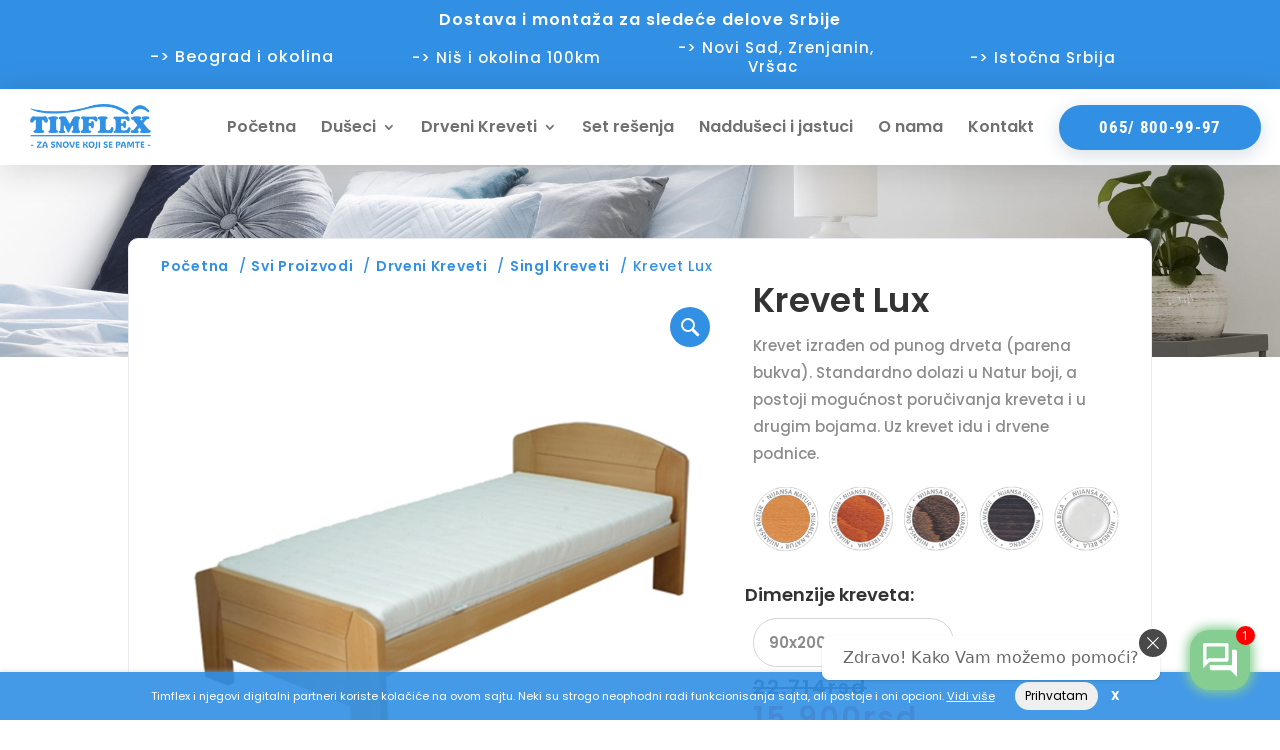

--- FILE ---
content_type: text/html; charset=UTF-8
request_url: https://timflex.rs/proizvodi/drveni-kreveti/singl-kreveti/krevet-lux/
body_size: 37226
content:
<!DOCTYPE html>
<html lang="en-US">
<head>
	<meta charset="UTF-8" />
<meta http-equiv="X-UA-Compatible" content="IE=edge">
	<link rel="pingback" href="https://timflex.rs/xmlrpc.php" />

	<script type="text/javascript">
		document.documentElement.className = 'js';
	</script>
	
	<title>Krevet Lux - Dušeci i Kreveti Timflex Niš - Beograd</title>
<link data-rocket-preload as="style" href="https://fonts.googleapis.com/css?family=Open%20Sans%3A300italic%2C400italic%2C600italic%2C700italic%2C800italic%2C400%2C300%2C600%2C700%2C800&#038;subset=cyrillic%2Ccyrillic-ext%2Cgreek%2Cgreek-ext%2Chebrew%2Clatin%2Clatin-ext%2Cvietnamese&#038;display=swap" rel="preload">
<link href="https://fonts.googleapis.com/css?family=Open%20Sans%3A300italic%2C400italic%2C600italic%2C700italic%2C800italic%2C400%2C300%2C600%2C700%2C800&#038;subset=cyrillic%2Ccyrillic-ext%2Cgreek%2Cgreek-ext%2Chebrew%2Clatin%2Clatin-ext%2Cvietnamese&#038;display=swap" media="print" onload="this.media=&#039;all&#039;" rel="stylesheet">
<noscript><link rel="stylesheet" href="https://fonts.googleapis.com/css?family=Open%20Sans%3A300italic%2C400italic%2C600italic%2C700italic%2C800italic%2C400%2C300%2C600%2C700%2C800&#038;subset=cyrillic%2Ccyrillic-ext%2Cgreek%2Cgreek-ext%2Chebrew%2Clatin%2Clatin-ext%2Cvietnamese&#038;display=swap"></noscript>
<link rel="preconnect" href="https://fonts.gstatic.com" crossorigin /><style id="et-builder-googlefonts-cached-inline">/* Original: https://fonts.googleapis.com/css?family=Poppins:100,100italic,200,200italic,300,300italic,regular,italic,500,500italic,600,600italic,700,700italic,800,800italic,900,900italic|Raleway:100,200,300,regular,500,600,700,800,900,100italic,200italic,300italic,italic,500italic,600italic,700italic,800italic,900italic|Roboto+Condensed:300,300italic,regular,italic,700,700italic|Rubik:300,regular,500,600,700,800,900,300italic,italic,500italic,600italic,700italic,800italic,900italic&#038;subset=devanagari,latin,latin-ext,cyrillic,cyrillic-ext,vietnamese,greek,greek-ext,hebrew&#038;display=swap *//* User Agent: Mozilla/5.0 (Unknown; Linux x86_64) AppleWebKit/538.1 (KHTML, like Gecko) Safari/538.1 Daum/4.1 */@font-face {font-family: 'Poppins';font-style: italic;font-weight: 100;font-display: swap;src: url(https://fonts.gstatic.com/s/poppins/v24/pxiAyp8kv8JHgFVrJJLmE3tF.ttf) format('truetype');}@font-face {font-family: 'Poppins';font-style: italic;font-weight: 200;font-display: swap;src: url(https://fonts.gstatic.com/s/poppins/v24/pxiDyp8kv8JHgFVrJJLmv1plEA.ttf) format('truetype');}@font-face {font-family: 'Poppins';font-style: italic;font-weight: 300;font-display: swap;src: url(https://fonts.gstatic.com/s/poppins/v24/pxiDyp8kv8JHgFVrJJLm21llEA.ttf) format('truetype');}@font-face {font-family: 'Poppins';font-style: italic;font-weight: 400;font-display: swap;src: url(https://fonts.gstatic.com/s/poppins/v24/pxiGyp8kv8JHgFVrJJLedw.ttf) format('truetype');}@font-face {font-family: 'Poppins';font-style: italic;font-weight: 500;font-display: swap;src: url(https://fonts.gstatic.com/s/poppins/v24/pxiDyp8kv8JHgFVrJJLmg1hlEA.ttf) format('truetype');}@font-face {font-family: 'Poppins';font-style: italic;font-weight: 600;font-display: swap;src: url(https://fonts.gstatic.com/s/poppins/v24/pxiDyp8kv8JHgFVrJJLmr19lEA.ttf) format('truetype');}@font-face {font-family: 'Poppins';font-style: italic;font-weight: 700;font-display: swap;src: url(https://fonts.gstatic.com/s/poppins/v24/pxiDyp8kv8JHgFVrJJLmy15lEA.ttf) format('truetype');}@font-face {font-family: 'Poppins';font-style: italic;font-weight: 800;font-display: swap;src: url(https://fonts.gstatic.com/s/poppins/v24/pxiDyp8kv8JHgFVrJJLm111lEA.ttf) format('truetype');}@font-face {font-family: 'Poppins';font-style: italic;font-weight: 900;font-display: swap;src: url(https://fonts.gstatic.com/s/poppins/v24/pxiDyp8kv8JHgFVrJJLm81xlEA.ttf) format('truetype');}@font-face {font-family: 'Poppins';font-style: normal;font-weight: 100;font-display: swap;src: url(https://fonts.gstatic.com/s/poppins/v24/pxiGyp8kv8JHgFVrLPTedw.ttf) format('truetype');}@font-face {font-family: 'Poppins';font-style: normal;font-weight: 200;font-display: swap;src: url(https://fonts.gstatic.com/s/poppins/v24/pxiByp8kv8JHgFVrLFj_V1s.ttf) format('truetype');}@font-face {font-family: 'Poppins';font-style: normal;font-weight: 300;font-display: swap;src: url(https://fonts.gstatic.com/s/poppins/v24/pxiByp8kv8JHgFVrLDz8V1s.ttf) format('truetype');}@font-face {font-family: 'Poppins';font-style: normal;font-weight: 400;font-display: swap;src: url(https://fonts.gstatic.com/s/poppins/v24/pxiEyp8kv8JHgFVrFJA.ttf) format('truetype');}@font-face {font-family: 'Poppins';font-style: normal;font-weight: 500;font-display: swap;src: url(https://fonts.gstatic.com/s/poppins/v24/pxiByp8kv8JHgFVrLGT9V1s.ttf) format('truetype');}@font-face {font-family: 'Poppins';font-style: normal;font-weight: 600;font-display: swap;src: url(https://fonts.gstatic.com/s/poppins/v24/pxiByp8kv8JHgFVrLEj6V1s.ttf) format('truetype');}@font-face {font-family: 'Poppins';font-style: normal;font-weight: 700;font-display: swap;src: url(https://fonts.gstatic.com/s/poppins/v24/pxiByp8kv8JHgFVrLCz7V1s.ttf) format('truetype');}@font-face {font-family: 'Poppins';font-style: normal;font-weight: 800;font-display: swap;src: url(https://fonts.gstatic.com/s/poppins/v24/pxiByp8kv8JHgFVrLDD4V1s.ttf) format('truetype');}@font-face {font-family: 'Poppins';font-style: normal;font-weight: 900;font-display: swap;src: url(https://fonts.gstatic.com/s/poppins/v24/pxiByp8kv8JHgFVrLBT5V1s.ttf) format('truetype');}@font-face {font-family: 'Raleway';font-style: italic;font-weight: 100;font-display: swap;src: url(https://fonts.gstatic.com/s/raleway/v37/1Pt_g8zYS_SKggPNyCgSQamb1W0lwk4S4WjNPrQ.ttf) format('truetype');}@font-face {font-family: 'Raleway';font-style: italic;font-weight: 200;font-display: swap;src: url(https://fonts.gstatic.com/s/raleway/v37/1Pt_g8zYS_SKggPNyCgSQamb1W0lwk4S4ejMPrQ.ttf) format('truetype');}@font-face {font-family: 'Raleway';font-style: italic;font-weight: 300;font-display: swap;src: url(https://fonts.gstatic.com/s/raleway/v37/1Pt_g8zYS_SKggPNyCgSQamb1W0lwk4S4TbMPrQ.ttf) format('truetype');}@font-face {font-family: 'Raleway';font-style: italic;font-weight: 400;font-display: swap;src: url(https://fonts.gstatic.com/s/raleway/v37/1Pt_g8zYS_SKggPNyCgSQamb1W0lwk4S4WjMPrQ.ttf) format('truetype');}@font-face {font-family: 'Raleway';font-style: italic;font-weight: 500;font-display: swap;src: url(https://fonts.gstatic.com/s/raleway/v37/1Pt_g8zYS_SKggPNyCgSQamb1W0lwk4S4VrMPrQ.ttf) format('truetype');}@font-face {font-family: 'Raleway';font-style: italic;font-weight: 600;font-display: swap;src: url(https://fonts.gstatic.com/s/raleway/v37/1Pt_g8zYS_SKggPNyCgSQamb1W0lwk4S4bbLPrQ.ttf) format('truetype');}@font-face {font-family: 'Raleway';font-style: italic;font-weight: 700;font-display: swap;src: url(https://fonts.gstatic.com/s/raleway/v37/1Pt_g8zYS_SKggPNyCgSQamb1W0lwk4S4Y_LPrQ.ttf) format('truetype');}@font-face {font-family: 'Raleway';font-style: italic;font-weight: 800;font-display: swap;src: url(https://fonts.gstatic.com/s/raleway/v37/1Pt_g8zYS_SKggPNyCgSQamb1W0lwk4S4ejLPrQ.ttf) format('truetype');}@font-face {font-family: 'Raleway';font-style: italic;font-weight: 900;font-display: swap;src: url(https://fonts.gstatic.com/s/raleway/v37/1Pt_g8zYS_SKggPNyCgSQamb1W0lwk4S4cHLPrQ.ttf) format('truetype');}@font-face {font-family: 'Raleway';font-style: normal;font-weight: 100;font-display: swap;src: url(https://fonts.gstatic.com/s/raleway/v37/1Ptxg8zYS_SKggPN4iEgvnHyvveLxVvao4CP.ttf) format('truetype');}@font-face {font-family: 'Raleway';font-style: normal;font-weight: 200;font-display: swap;src: url(https://fonts.gstatic.com/s/raleway/v37/1Ptxg8zYS_SKggPN4iEgvnHyvveLxVtaooCP.ttf) format('truetype');}@font-face {font-family: 'Raleway';font-style: normal;font-weight: 300;font-display: swap;src: url(https://fonts.gstatic.com/s/raleway/v37/1Ptxg8zYS_SKggPN4iEgvnHyvveLxVuEooCP.ttf) format('truetype');}@font-face {font-family: 'Raleway';font-style: normal;font-weight: 400;font-display: swap;src: url(https://fonts.gstatic.com/s/raleway/v37/1Ptxg8zYS_SKggPN4iEgvnHyvveLxVvaooCP.ttf) format('truetype');}@font-face {font-family: 'Raleway';font-style: normal;font-weight: 500;font-display: swap;src: url(https://fonts.gstatic.com/s/raleway/v37/1Ptxg8zYS_SKggPN4iEgvnHyvveLxVvoooCP.ttf) format('truetype');}@font-face {font-family: 'Raleway';font-style: normal;font-weight: 600;font-display: swap;src: url(https://fonts.gstatic.com/s/raleway/v37/1Ptxg8zYS_SKggPN4iEgvnHyvveLxVsEpYCP.ttf) format('truetype');}@font-face {font-family: 'Raleway';font-style: normal;font-weight: 700;font-display: swap;src: url(https://fonts.gstatic.com/s/raleway/v37/1Ptxg8zYS_SKggPN4iEgvnHyvveLxVs9pYCP.ttf) format('truetype');}@font-face {font-family: 'Raleway';font-style: normal;font-weight: 800;font-display: swap;src: url(https://fonts.gstatic.com/s/raleway/v37/1Ptxg8zYS_SKggPN4iEgvnHyvveLxVtapYCP.ttf) format('truetype');}@font-face {font-family: 'Raleway';font-style: normal;font-weight: 900;font-display: swap;src: url(https://fonts.gstatic.com/s/raleway/v37/1Ptxg8zYS_SKggPN4iEgvnHyvveLxVtzpYCP.ttf) format('truetype');}@font-face {font-family: 'Roboto Condensed';font-style: italic;font-weight: 300;font-display: swap;src: url(https://fonts.gstatic.com/s/robotocondensed/v31/ieVW2ZhZI2eCN5jzbjEETS9weq8-19ehAyvMum7nfDB64UYK5Xk.ttf) format('truetype');}@font-face {font-family: 'Roboto Condensed';font-style: italic;font-weight: 400;font-display: swap;src: url(https://fonts.gstatic.com/s/robotocondensed/v31/ieVW2ZhZI2eCN5jzbjEETS9weq8-19ehAyvMum7nfDB64RgK5Xk.ttf) format('truetype');}@font-face {font-family: 'Roboto Condensed';font-style: italic;font-weight: 700;font-display: swap;src: url(https://fonts.gstatic.com/s/robotocondensed/v31/ieVW2ZhZI2eCN5jzbjEETS9weq8-19ehAyvMum7nfDB64f8N5Xk.ttf) format('truetype');}@font-face {font-family: 'Roboto Condensed';font-style: normal;font-weight: 300;font-display: swap;src: url(https://fonts.gstatic.com/s/robotocondensed/v31/ieVo2ZhZI2eCN5jzbjEETS9weq8-_d6T_POl0fRJeyXsovBJ.ttf) format('truetype');}@font-face {font-family: 'Roboto Condensed';font-style: normal;font-weight: 400;font-display: swap;src: url(https://fonts.gstatic.com/s/robotocondensed/v31/ieVo2ZhZI2eCN5jzbjEETS9weq8-_d6T_POl0fRJeyWyovBJ.ttf) format('truetype');}@font-face {font-family: 'Roboto Condensed';font-style: normal;font-weight: 700;font-display: swap;src: url(https://fonts.gstatic.com/s/robotocondensed/v31/ieVo2ZhZI2eCN5jzbjEETS9weq8-_d6T_POl0fRJeyVVpfBJ.ttf) format('truetype');}@font-face {font-family: 'Rubik';font-style: italic;font-weight: 300;font-display: swap;src: url(https://fonts.gstatic.com/s/rubik/v31/iJWbBXyIfDnIV7nEt3KSJbVDV49rz8sDE0Uw.ttf) format('truetype');}@font-face {font-family: 'Rubik';font-style: italic;font-weight: 400;font-display: swap;src: url(https://fonts.gstatic.com/s/rubik/v31/iJWbBXyIfDnIV7nEt3KSJbVDV49rz8tdE0Uw.ttf) format('truetype');}@font-face {font-family: 'Rubik';font-style: italic;font-weight: 500;font-display: swap;src: url(https://fonts.gstatic.com/s/rubik/v31/iJWbBXyIfDnIV7nEt3KSJbVDV49rz8tvE0Uw.ttf) format('truetype');}@font-face {font-family: 'Rubik';font-style: italic;font-weight: 600;font-display: swap;src: url(https://fonts.gstatic.com/s/rubik/v31/iJWbBXyIfDnIV7nEt3KSJbVDV49rz8uDFEUw.ttf) format('truetype');}@font-face {font-family: 'Rubik';font-style: italic;font-weight: 700;font-display: swap;src: url(https://fonts.gstatic.com/s/rubik/v31/iJWbBXyIfDnIV7nEt3KSJbVDV49rz8u6FEUw.ttf) format('truetype');}@font-face {font-family: 'Rubik';font-style: italic;font-weight: 800;font-display: swap;src: url(https://fonts.gstatic.com/s/rubik/v31/iJWbBXyIfDnIV7nEt3KSJbVDV49rz8vdFEUw.ttf) format('truetype');}@font-face {font-family: 'Rubik';font-style: italic;font-weight: 900;font-display: swap;src: url(https://fonts.gstatic.com/s/rubik/v31/iJWbBXyIfDnIV7nEt3KSJbVDV49rz8v0FEUw.ttf) format('truetype');}@font-face {font-family: 'Rubik';font-style: normal;font-weight: 300;font-display: swap;src: url(https://fonts.gstatic.com/s/rubik/v31/iJWZBXyIfDnIV5PNhY1KTN7Z-Yh-WYi1UA.ttf) format('truetype');}@font-face {font-family: 'Rubik';font-style: normal;font-weight: 400;font-display: swap;src: url(https://fonts.gstatic.com/s/rubik/v31/iJWZBXyIfDnIV5PNhY1KTN7Z-Yh-B4i1UA.ttf) format('truetype');}@font-face {font-family: 'Rubik';font-style: normal;font-weight: 500;font-display: swap;src: url(https://fonts.gstatic.com/s/rubik/v31/iJWZBXyIfDnIV5PNhY1KTN7Z-Yh-NYi1UA.ttf) format('truetype');}@font-face {font-family: 'Rubik';font-style: normal;font-weight: 600;font-display: swap;src: url(https://fonts.gstatic.com/s/rubik/v31/iJWZBXyIfDnIV5PNhY1KTN7Z-Yh-2Y-1UA.ttf) format('truetype');}@font-face {font-family: 'Rubik';font-style: normal;font-weight: 700;font-display: swap;src: url(https://fonts.gstatic.com/s/rubik/v31/iJWZBXyIfDnIV5PNhY1KTN7Z-Yh-4I-1UA.ttf) format('truetype');}@font-face {font-family: 'Rubik';font-style: normal;font-weight: 800;font-display: swap;src: url(https://fonts.gstatic.com/s/rubik/v31/iJWZBXyIfDnIV5PNhY1KTN7Z-Yh-h4-1UA.ttf) format('truetype');}@font-face {font-family: 'Rubik';font-style: normal;font-weight: 900;font-display: swap;src: url(https://fonts.gstatic.com/s/rubik/v31/iJWZBXyIfDnIV5PNhY1KTN7Z-Yh-ro-1UA.ttf) format('truetype');}/* User Agent: Mozilla/5.0 (Windows NT 6.1; WOW64; rv:27.0) Gecko/20100101 Firefox/27.0 */@font-face {font-family: 'Poppins';font-style: italic;font-weight: 100;font-display: swap;src: url(https://fonts.gstatic.com/l/font?kit=pxiAyp8kv8JHgFVrJJLmE3tG&skey=14913f5d70e4915e&v=v24) format('woff');}@font-face {font-family: 'Poppins';font-style: italic;font-weight: 200;font-display: swap;src: url(https://fonts.gstatic.com/l/font?kit=pxiDyp8kv8JHgFVrJJLmv1plEw&skey=e6f64e60fb8d9268&v=v24) format('woff');}@font-face {font-family: 'Poppins';font-style: italic;font-weight: 300;font-display: swap;src: url(https://fonts.gstatic.com/l/font?kit=pxiDyp8kv8JHgFVrJJLm21llEw&skey=b60188e8ecc47dee&v=v24) format('woff');}@font-face {font-family: 'Poppins';font-style: italic;font-weight: 400;font-display: swap;src: url(https://fonts.gstatic.com/l/font?kit=pxiGyp8kv8JHgFVrJJLedA&skey=f21d6e783fa43c88&v=v24) format('woff');}@font-face {font-family: 'Poppins';font-style: italic;font-weight: 500;font-display: swap;src: url(https://fonts.gstatic.com/l/font?kit=pxiDyp8kv8JHgFVrJJLmg1hlEw&skey=b0aa19767d34da85&v=v24) format('woff');}@font-face {font-family: 'Poppins';font-style: italic;font-weight: 600;font-display: swap;src: url(https://fonts.gstatic.com/l/font?kit=pxiDyp8kv8JHgFVrJJLmr19lEw&skey=7fbc556774b13ef0&v=v24) format('woff');}@font-face {font-family: 'Poppins';font-style: italic;font-weight: 700;font-display: swap;src: url(https://fonts.gstatic.com/l/font?kit=pxiDyp8kv8JHgFVrJJLmy15lEw&skey=29c3bd833a54ba8c&v=v24) format('woff');}@font-face {font-family: 'Poppins';font-style: italic;font-weight: 800;font-display: swap;src: url(https://fonts.gstatic.com/l/font?kit=pxiDyp8kv8JHgFVrJJLm111lEw&skey=6ea139488603f28c&v=v24) format('woff');}@font-face {font-family: 'Poppins';font-style: italic;font-weight: 900;font-display: swap;src: url(https://fonts.gstatic.com/l/font?kit=pxiDyp8kv8JHgFVrJJLm81xlEw&skey=846b48b4eada095a&v=v24) format('woff');}@font-face {font-family: 'Poppins';font-style: normal;font-weight: 100;font-display: swap;src: url(https://fonts.gstatic.com/l/font?kit=pxiGyp8kv8JHgFVrLPTedA&skey=57be0781cfb72ecd&v=v24) format('woff');}@font-face {font-family: 'Poppins';font-style: normal;font-weight: 200;font-display: swap;src: url(https://fonts.gstatic.com/l/font?kit=pxiByp8kv8JHgFVrLFj_V1g&skey=1bdc08fe61c3cc9e&v=v24) format('woff');}@font-face {font-family: 'Poppins';font-style: normal;font-weight: 300;font-display: swap;src: url(https://fonts.gstatic.com/l/font?kit=pxiByp8kv8JHgFVrLDz8V1g&skey=4aabc5055a39e031&v=v24) format('woff');}@font-face {font-family: 'Poppins';font-style: normal;font-weight: 400;font-display: swap;src: url(https://fonts.gstatic.com/l/font?kit=pxiEyp8kv8JHgFVrFJM&skey=87759fb096548f6d&v=v24) format('woff');}@font-face {font-family: 'Poppins';font-style: normal;font-weight: 500;font-display: swap;src: url(https://fonts.gstatic.com/l/font?kit=pxiByp8kv8JHgFVrLGT9V1g&skey=d4526a9b64c21b87&v=v24) format('woff');}@font-face {font-family: 'Poppins';font-style: normal;font-weight: 600;font-display: swap;src: url(https://fonts.gstatic.com/l/font?kit=pxiByp8kv8JHgFVrLEj6V1g&skey=ce7ef9d62ca89319&v=v24) format('woff');}@font-face {font-family: 'Poppins';font-style: normal;font-weight: 700;font-display: swap;src: url(https://fonts.gstatic.com/l/font?kit=pxiByp8kv8JHgFVrLCz7V1g&skey=cea76fe63715a67a&v=v24) format('woff');}@font-face {font-family: 'Poppins';font-style: normal;font-weight: 800;font-display: swap;src: url(https://fonts.gstatic.com/l/font?kit=pxiByp8kv8JHgFVrLDD4V1g&skey=f01e006f58df81ac&v=v24) format('woff');}@font-face {font-family: 'Poppins';font-style: normal;font-weight: 900;font-display: swap;src: url(https://fonts.gstatic.com/l/font?kit=pxiByp8kv8JHgFVrLBT5V1g&skey=6c361c40a830b323&v=v24) format('woff');}@font-face {font-family: 'Raleway';font-style: italic;font-weight: 100;font-display: swap;src: url(https://fonts.gstatic.com/l/font?kit=1Pt_g8zYS_SKggPNyCgSQamb1W0lwk4S4WjNPrc&skey=bf44ee29381a37b0&v=v37) format('woff');}@font-face {font-family: 'Raleway';font-style: italic;font-weight: 200;font-display: swap;src: url(https://fonts.gstatic.com/l/font?kit=1Pt_g8zYS_SKggPNyCgSQamb1W0lwk4S4ejMPrc&skey=bf44ee29381a37b0&v=v37) format('woff');}@font-face {font-family: 'Raleway';font-style: italic;font-weight: 300;font-display: swap;src: url(https://fonts.gstatic.com/l/font?kit=1Pt_g8zYS_SKggPNyCgSQamb1W0lwk4S4TbMPrc&skey=bf44ee29381a37b0&v=v37) format('woff');}@font-face {font-family: 'Raleway';font-style: italic;font-weight: 400;font-display: swap;src: url(https://fonts.gstatic.com/l/font?kit=1Pt_g8zYS_SKggPNyCgSQamb1W0lwk4S4WjMPrc&skey=bf44ee29381a37b0&v=v37) format('woff');}@font-face {font-family: 'Raleway';font-style: italic;font-weight: 500;font-display: swap;src: url(https://fonts.gstatic.com/l/font?kit=1Pt_g8zYS_SKggPNyCgSQamb1W0lwk4S4VrMPrc&skey=bf44ee29381a37b0&v=v37) format('woff');}@font-face {font-family: 'Raleway';font-style: italic;font-weight: 600;font-display: swap;src: url(https://fonts.gstatic.com/l/font?kit=1Pt_g8zYS_SKggPNyCgSQamb1W0lwk4S4bbLPrc&skey=bf44ee29381a37b0&v=v37) format('woff');}@font-face {font-family: 'Raleway';font-style: italic;font-weight: 700;font-display: swap;src: url(https://fonts.gstatic.com/l/font?kit=1Pt_g8zYS_SKggPNyCgSQamb1W0lwk4S4Y_LPrc&skey=bf44ee29381a37b0&v=v37) format('woff');}@font-face {font-family: 'Raleway';font-style: italic;font-weight: 800;font-display: swap;src: url(https://fonts.gstatic.com/l/font?kit=1Pt_g8zYS_SKggPNyCgSQamb1W0lwk4S4ejLPrc&skey=bf44ee29381a37b0&v=v37) format('woff');}@font-face {font-family: 'Raleway';font-style: italic;font-weight: 900;font-display: swap;src: url(https://fonts.gstatic.com/l/font?kit=1Pt_g8zYS_SKggPNyCgSQamb1W0lwk4S4cHLPrc&skey=bf44ee29381a37b0&v=v37) format('woff');}@font-face {font-family: 'Raleway';font-style: normal;font-weight: 100;font-display: swap;src: url(https://fonts.gstatic.com/l/font?kit=1Ptxg8zYS_SKggPN4iEgvnHyvveLxVvao4CM&skey=30a27f2564731c64&v=v37) format('woff');}@font-face {font-family: 'Raleway';font-style: normal;font-weight: 200;font-display: swap;src: url(https://fonts.gstatic.com/l/font?kit=1Ptxg8zYS_SKggPN4iEgvnHyvveLxVtaooCM&skey=30a27f2564731c64&v=v37) format('woff');}@font-face {font-family: 'Raleway';font-style: normal;font-weight: 300;font-display: swap;src: url(https://fonts.gstatic.com/l/font?kit=1Ptxg8zYS_SKggPN4iEgvnHyvveLxVuEooCM&skey=30a27f2564731c64&v=v37) format('woff');}@font-face {font-family: 'Raleway';font-style: normal;font-weight: 400;font-display: swap;src: url(https://fonts.gstatic.com/l/font?kit=1Ptxg8zYS_SKggPN4iEgvnHyvveLxVvaooCM&skey=30a27f2564731c64&v=v37) format('woff');}@font-face {font-family: 'Raleway';font-style: normal;font-weight: 500;font-display: swap;src: url(https://fonts.gstatic.com/l/font?kit=1Ptxg8zYS_SKggPN4iEgvnHyvveLxVvoooCM&skey=30a27f2564731c64&v=v37) format('woff');}@font-face {font-family: 'Raleway';font-style: normal;font-weight: 600;font-display: swap;src: url(https://fonts.gstatic.com/l/font?kit=1Ptxg8zYS_SKggPN4iEgvnHyvveLxVsEpYCM&skey=30a27f2564731c64&v=v37) format('woff');}@font-face {font-family: 'Raleway';font-style: normal;font-weight: 700;font-display: swap;src: url(https://fonts.gstatic.com/l/font?kit=1Ptxg8zYS_SKggPN4iEgvnHyvveLxVs9pYCM&skey=30a27f2564731c64&v=v37) format('woff');}@font-face {font-family: 'Raleway';font-style: normal;font-weight: 800;font-display: swap;src: url(https://fonts.gstatic.com/l/font?kit=1Ptxg8zYS_SKggPN4iEgvnHyvveLxVtapYCM&skey=30a27f2564731c64&v=v37) format('woff');}@font-face {font-family: 'Raleway';font-style: normal;font-weight: 900;font-display: swap;src: url(https://fonts.gstatic.com/l/font?kit=1Ptxg8zYS_SKggPN4iEgvnHyvveLxVtzpYCM&skey=30a27f2564731c64&v=v37) format('woff');}@font-face {font-family: 'Roboto Condensed';font-style: italic;font-weight: 300;font-display: swap;src: url(https://fonts.gstatic.com/l/font?kit=ieVW2ZhZI2eCN5jzbjEETS9weq8-19ehAyvMum7nfDB64UYK5Xo&skey=7b4bef3e83279e13&v=v31) format('woff');}@font-face {font-family: 'Roboto Condensed';font-style: italic;font-weight: 400;font-display: swap;src: url(https://fonts.gstatic.com/l/font?kit=ieVW2ZhZI2eCN5jzbjEETS9weq8-19ehAyvMum7nfDB64RgK5Xo&skey=7b4bef3e83279e13&v=v31) format('woff');}@font-face {font-family: 'Roboto Condensed';font-style: italic;font-weight: 700;font-display: swap;src: url(https://fonts.gstatic.com/l/font?kit=ieVW2ZhZI2eCN5jzbjEETS9weq8-19ehAyvMum7nfDB64f8N5Xo&skey=7b4bef3e83279e13&v=v31) format('woff');}@font-face {font-family: 'Roboto Condensed';font-style: normal;font-weight: 300;font-display: swap;src: url(https://fonts.gstatic.com/l/font?kit=ieVo2ZhZI2eCN5jzbjEETS9weq8-_d6T_POl0fRJeyXsovBK&skey=9986ecffddb755ab&v=v31) format('woff');}@font-face {font-family: 'Roboto Condensed';font-style: normal;font-weight: 400;font-display: swap;src: url(https://fonts.gstatic.com/l/font?kit=ieVo2ZhZI2eCN5jzbjEETS9weq8-_d6T_POl0fRJeyWyovBK&skey=9986ecffddb755ab&v=v31) format('woff');}@font-face {font-family: 'Roboto Condensed';font-style: normal;font-weight: 700;font-display: swap;src: url(https://fonts.gstatic.com/l/font?kit=ieVo2ZhZI2eCN5jzbjEETS9weq8-_d6T_POl0fRJeyVVpfBK&skey=9986ecffddb755ab&v=v31) format('woff');}@font-face {font-family: 'Rubik';font-style: italic;font-weight: 300;font-display: swap;src: url(https://fonts.gstatic.com/l/font?kit=iJWbBXyIfDnIV7nEt3KSJbVDV49rz8sDE0Uz&skey=80e52bf85b0b1958&v=v31) format('woff');}@font-face {font-family: 'Rubik';font-style: italic;font-weight: 400;font-display: swap;src: url(https://fonts.gstatic.com/l/font?kit=iJWbBXyIfDnIV7nEt3KSJbVDV49rz8tdE0Uz&skey=80e52bf85b0b1958&v=v31) format('woff');}@font-face {font-family: 'Rubik';font-style: italic;font-weight: 500;font-display: swap;src: url(https://fonts.gstatic.com/l/font?kit=iJWbBXyIfDnIV7nEt3KSJbVDV49rz8tvE0Uz&skey=80e52bf85b0b1958&v=v31) format('woff');}@font-face {font-family: 'Rubik';font-style: italic;font-weight: 600;font-display: swap;src: url(https://fonts.gstatic.com/l/font?kit=iJWbBXyIfDnIV7nEt3KSJbVDV49rz8uDFEUz&skey=80e52bf85b0b1958&v=v31) format('woff');}@font-face {font-family: 'Rubik';font-style: italic;font-weight: 700;font-display: swap;src: url(https://fonts.gstatic.com/l/font?kit=iJWbBXyIfDnIV7nEt3KSJbVDV49rz8u6FEUz&skey=80e52bf85b0b1958&v=v31) format('woff');}@font-face {font-family: 'Rubik';font-style: italic;font-weight: 800;font-display: swap;src: url(https://fonts.gstatic.com/l/font?kit=iJWbBXyIfDnIV7nEt3KSJbVDV49rz8vdFEUz&skey=80e52bf85b0b1958&v=v31) format('woff');}@font-face {font-family: 'Rubik';font-style: italic;font-weight: 900;font-display: swap;src: url(https://fonts.gstatic.com/l/font?kit=iJWbBXyIfDnIV7nEt3KSJbVDV49rz8v0FEUz&skey=80e52bf85b0b1958&v=v31) format('woff');}@font-face {font-family: 'Rubik';font-style: normal;font-weight: 300;font-display: swap;src: url(https://fonts.gstatic.com/l/font?kit=iJWZBXyIfDnIV5PNhY1KTN7Z-Yh-WYi1Uw&skey=cee854e66788286d&v=v31) format('woff');}@font-face {font-family: 'Rubik';font-style: normal;font-weight: 400;font-display: swap;src: url(https://fonts.gstatic.com/l/font?kit=iJWZBXyIfDnIV5PNhY1KTN7Z-Yh-B4i1Uw&skey=cee854e66788286d&v=v31) format('woff');}@font-face {font-family: 'Rubik';font-style: normal;font-weight: 500;font-display: swap;src: url(https://fonts.gstatic.com/l/font?kit=iJWZBXyIfDnIV5PNhY1KTN7Z-Yh-NYi1Uw&skey=cee854e66788286d&v=v31) format('woff');}@font-face {font-family: 'Rubik';font-style: normal;font-weight: 600;font-display: swap;src: url(https://fonts.gstatic.com/l/font?kit=iJWZBXyIfDnIV5PNhY1KTN7Z-Yh-2Y-1Uw&skey=cee854e66788286d&v=v31) format('woff');}@font-face {font-family: 'Rubik';font-style: normal;font-weight: 700;font-display: swap;src: url(https://fonts.gstatic.com/l/font?kit=iJWZBXyIfDnIV5PNhY1KTN7Z-Yh-4I-1Uw&skey=cee854e66788286d&v=v31) format('woff');}@font-face {font-family: 'Rubik';font-style: normal;font-weight: 800;font-display: swap;src: url(https://fonts.gstatic.com/l/font?kit=iJWZBXyIfDnIV5PNhY1KTN7Z-Yh-h4-1Uw&skey=cee854e66788286d&v=v31) format('woff');}@font-face {font-family: 'Rubik';font-style: normal;font-weight: 900;font-display: swap;src: url(https://fonts.gstatic.com/l/font?kit=iJWZBXyIfDnIV5PNhY1KTN7Z-Yh-ro-1Uw&skey=cee854e66788286d&v=v31) format('woff');}/* User Agent: Mozilla/5.0 (Windows NT 6.3; rv:39.0) Gecko/20100101 Firefox/39.0 */@font-face {font-family: 'Poppins';font-style: italic;font-weight: 100;font-display: swap;src: url(https://fonts.gstatic.com/s/poppins/v24/pxiAyp8kv8JHgFVrJJLmE3tA.woff2) format('woff2');}@font-face {font-family: 'Poppins';font-style: italic;font-weight: 200;font-display: swap;src: url(https://fonts.gstatic.com/s/poppins/v24/pxiDyp8kv8JHgFVrJJLmv1plFQ.woff2) format('woff2');}@font-face {font-family: 'Poppins';font-style: italic;font-weight: 300;font-display: swap;src: url(https://fonts.gstatic.com/s/poppins/v24/pxiDyp8kv8JHgFVrJJLm21llFQ.woff2) format('woff2');}@font-face {font-family: 'Poppins';font-style: italic;font-weight: 400;font-display: swap;src: url(https://fonts.gstatic.com/s/poppins/v24/pxiGyp8kv8JHgFVrJJLecg.woff2) format('woff2');}@font-face {font-family: 'Poppins';font-style: italic;font-weight: 500;font-display: swap;src: url(https://fonts.gstatic.com/s/poppins/v24/pxiDyp8kv8JHgFVrJJLmg1hlFQ.woff2) format('woff2');}@font-face {font-family: 'Poppins';font-style: italic;font-weight: 600;font-display: swap;src: url(https://fonts.gstatic.com/s/poppins/v24/pxiDyp8kv8JHgFVrJJLmr19lFQ.woff2) format('woff2');}@font-face {font-family: 'Poppins';font-style: italic;font-weight: 700;font-display: swap;src: url(https://fonts.gstatic.com/s/poppins/v24/pxiDyp8kv8JHgFVrJJLmy15lFQ.woff2) format('woff2');}@font-face {font-family: 'Poppins';font-style: italic;font-weight: 800;font-display: swap;src: url(https://fonts.gstatic.com/s/poppins/v24/pxiDyp8kv8JHgFVrJJLm111lFQ.woff2) format('woff2');}@font-face {font-family: 'Poppins';font-style: italic;font-weight: 900;font-display: swap;src: url(https://fonts.gstatic.com/s/poppins/v24/pxiDyp8kv8JHgFVrJJLm81xlFQ.woff2) format('woff2');}@font-face {font-family: 'Poppins';font-style: normal;font-weight: 100;font-display: swap;src: url(https://fonts.gstatic.com/s/poppins/v24/pxiGyp8kv8JHgFVrLPTecg.woff2) format('woff2');}@font-face {font-family: 'Poppins';font-style: normal;font-weight: 200;font-display: swap;src: url(https://fonts.gstatic.com/s/poppins/v24/pxiByp8kv8JHgFVrLFj_V14.woff2) format('woff2');}@font-face {font-family: 'Poppins';font-style: normal;font-weight: 300;font-display: swap;src: url(https://fonts.gstatic.com/s/poppins/v24/pxiByp8kv8JHgFVrLDz8V14.woff2) format('woff2');}@font-face {font-family: 'Poppins';font-style: normal;font-weight: 400;font-display: swap;src: url(https://fonts.gstatic.com/s/poppins/v24/pxiEyp8kv8JHgFVrFJU.woff2) format('woff2');}@font-face {font-family: 'Poppins';font-style: normal;font-weight: 500;font-display: swap;src: url(https://fonts.gstatic.com/s/poppins/v24/pxiByp8kv8JHgFVrLGT9V14.woff2) format('woff2');}@font-face {font-family: 'Poppins';font-style: normal;font-weight: 600;font-display: swap;src: url(https://fonts.gstatic.com/s/poppins/v24/pxiByp8kv8JHgFVrLEj6V14.woff2) format('woff2');}@font-face {font-family: 'Poppins';font-style: normal;font-weight: 700;font-display: swap;src: url(https://fonts.gstatic.com/s/poppins/v24/pxiByp8kv8JHgFVrLCz7V14.woff2) format('woff2');}@font-face {font-family: 'Poppins';font-style: normal;font-weight: 800;font-display: swap;src: url(https://fonts.gstatic.com/s/poppins/v24/pxiByp8kv8JHgFVrLDD4V14.woff2) format('woff2');}@font-face {font-family: 'Poppins';font-style: normal;font-weight: 900;font-display: swap;src: url(https://fonts.gstatic.com/s/poppins/v24/pxiByp8kv8JHgFVrLBT5V14.woff2) format('woff2');}@font-face {font-family: 'Raleway';font-style: italic;font-weight: 100;font-display: swap;src: url(https://fonts.gstatic.com/s/raleway/v37/1Pt_g8zYS_SKggPNyCgSQamb1W0lwk4S4WjNPrE.woff2) format('woff2');}@font-face {font-family: 'Raleway';font-style: italic;font-weight: 200;font-display: swap;src: url(https://fonts.gstatic.com/s/raleway/v37/1Pt_g8zYS_SKggPNyCgSQamb1W0lwk4S4ejMPrE.woff2) format('woff2');}@font-face {font-family: 'Raleway';font-style: italic;font-weight: 300;font-display: swap;src: url(https://fonts.gstatic.com/s/raleway/v37/1Pt_g8zYS_SKggPNyCgSQamb1W0lwk4S4TbMPrE.woff2) format('woff2');}@font-face {font-family: 'Raleway';font-style: italic;font-weight: 400;font-display: swap;src: url(https://fonts.gstatic.com/s/raleway/v37/1Pt_g8zYS_SKggPNyCgSQamb1W0lwk4S4WjMPrE.woff2) format('woff2');}@font-face {font-family: 'Raleway';font-style: italic;font-weight: 500;font-display: swap;src: url(https://fonts.gstatic.com/s/raleway/v37/1Pt_g8zYS_SKggPNyCgSQamb1W0lwk4S4VrMPrE.woff2) format('woff2');}@font-face {font-family: 'Raleway';font-style: italic;font-weight: 600;font-display: swap;src: url(https://fonts.gstatic.com/s/raleway/v37/1Pt_g8zYS_SKggPNyCgSQamb1W0lwk4S4bbLPrE.woff2) format('woff2');}@font-face {font-family: 'Raleway';font-style: italic;font-weight: 700;font-display: swap;src: url(https://fonts.gstatic.com/s/raleway/v37/1Pt_g8zYS_SKggPNyCgSQamb1W0lwk4S4Y_LPrE.woff2) format('woff2');}@font-face {font-family: 'Raleway';font-style: italic;font-weight: 800;font-display: swap;src: url(https://fonts.gstatic.com/s/raleway/v37/1Pt_g8zYS_SKggPNyCgSQamb1W0lwk4S4ejLPrE.woff2) format('woff2');}@font-face {font-family: 'Raleway';font-style: italic;font-weight: 900;font-display: swap;src: url(https://fonts.gstatic.com/s/raleway/v37/1Pt_g8zYS_SKggPNyCgSQamb1W0lwk4S4cHLPrE.woff2) format('woff2');}@font-face {font-family: 'Raleway';font-style: normal;font-weight: 100;font-display: swap;src: url(https://fonts.gstatic.com/s/raleway/v37/1Ptxg8zYS_SKggPN4iEgvnHyvveLxVvao4CK.woff2) format('woff2');}@font-face {font-family: 'Raleway';font-style: normal;font-weight: 200;font-display: swap;src: url(https://fonts.gstatic.com/s/raleway/v37/1Ptxg8zYS_SKggPN4iEgvnHyvveLxVtaooCK.woff2) format('woff2');}@font-face {font-family: 'Raleway';font-style: normal;font-weight: 300;font-display: swap;src: url(https://fonts.gstatic.com/s/raleway/v37/1Ptxg8zYS_SKggPN4iEgvnHyvveLxVuEooCK.woff2) format('woff2');}@font-face {font-family: 'Raleway';font-style: normal;font-weight: 400;font-display: swap;src: url(https://fonts.gstatic.com/s/raleway/v37/1Ptxg8zYS_SKggPN4iEgvnHyvveLxVvaooCK.woff2) format('woff2');}@font-face {font-family: 'Raleway';font-style: normal;font-weight: 500;font-display: swap;src: url(https://fonts.gstatic.com/s/raleway/v37/1Ptxg8zYS_SKggPN4iEgvnHyvveLxVvoooCK.woff2) format('woff2');}@font-face {font-family: 'Raleway';font-style: normal;font-weight: 600;font-display: swap;src: url(https://fonts.gstatic.com/s/raleway/v37/1Ptxg8zYS_SKggPN4iEgvnHyvveLxVsEpYCK.woff2) format('woff2');}@font-face {font-family: 'Raleway';font-style: normal;font-weight: 700;font-display: swap;src: url(https://fonts.gstatic.com/s/raleway/v37/1Ptxg8zYS_SKggPN4iEgvnHyvveLxVs9pYCK.woff2) format('woff2');}@font-face {font-family: 'Raleway';font-style: normal;font-weight: 800;font-display: swap;src: url(https://fonts.gstatic.com/s/raleway/v37/1Ptxg8zYS_SKggPN4iEgvnHyvveLxVtapYCK.woff2) format('woff2');}@font-face {font-family: 'Raleway';font-style: normal;font-weight: 900;font-display: swap;src: url(https://fonts.gstatic.com/s/raleway/v37/1Ptxg8zYS_SKggPN4iEgvnHyvveLxVtzpYCK.woff2) format('woff2');}@font-face {font-family: 'Roboto Condensed';font-style: italic;font-weight: 300;font-display: swap;src: url(https://fonts.gstatic.com/s/robotocondensed/v31/ieVW2ZhZI2eCN5jzbjEETS9weq8-19ehAyvMum7nfDB64UYK5Xw.woff2) format('woff2');}@font-face {font-family: 'Roboto Condensed';font-style: italic;font-weight: 400;font-display: swap;src: url(https://fonts.gstatic.com/s/robotocondensed/v31/ieVW2ZhZI2eCN5jzbjEETS9weq8-19ehAyvMum7nfDB64RgK5Xw.woff2) format('woff2');}@font-face {font-family: 'Roboto Condensed';font-style: italic;font-weight: 700;font-display: swap;src: url(https://fonts.gstatic.com/s/robotocondensed/v31/ieVW2ZhZI2eCN5jzbjEETS9weq8-19ehAyvMum7nfDB64f8N5Xw.woff2) format('woff2');}@font-face {font-family: 'Roboto Condensed';font-style: normal;font-weight: 300;font-display: swap;src: url(https://fonts.gstatic.com/s/robotocondensed/v31/ieVo2ZhZI2eCN5jzbjEETS9weq8-_d6T_POl0fRJeyXsovBM.woff2) format('woff2');}@font-face {font-family: 'Roboto Condensed';font-style: normal;font-weight: 400;font-display: swap;src: url(https://fonts.gstatic.com/s/robotocondensed/v31/ieVo2ZhZI2eCN5jzbjEETS9weq8-_d6T_POl0fRJeyWyovBM.woff2) format('woff2');}@font-face {font-family: 'Roboto Condensed';font-style: normal;font-weight: 700;font-display: swap;src: url(https://fonts.gstatic.com/s/robotocondensed/v31/ieVo2ZhZI2eCN5jzbjEETS9weq8-_d6T_POl0fRJeyVVpfBM.woff2) format('woff2');}@font-face {font-family: 'Rubik';font-style: italic;font-weight: 300;font-display: swap;src: url(https://fonts.gstatic.com/s/rubik/v31/iJWbBXyIfDnIV7nEt3KSJbVDV49rz8sDE0U1.woff2) format('woff2');}@font-face {font-family: 'Rubik';font-style: italic;font-weight: 400;font-display: swap;src: url(https://fonts.gstatic.com/s/rubik/v31/iJWbBXyIfDnIV7nEt3KSJbVDV49rz8tdE0U1.woff2) format('woff2');}@font-face {font-family: 'Rubik';font-style: italic;font-weight: 500;font-display: swap;src: url(https://fonts.gstatic.com/s/rubik/v31/iJWbBXyIfDnIV7nEt3KSJbVDV49rz8tvE0U1.woff2) format('woff2');}@font-face {font-family: 'Rubik';font-style: italic;font-weight: 600;font-display: swap;src: url(https://fonts.gstatic.com/s/rubik/v31/iJWbBXyIfDnIV7nEt3KSJbVDV49rz8uDFEU1.woff2) format('woff2');}@font-face {font-family: 'Rubik';font-style: italic;font-weight: 700;font-display: swap;src: url(https://fonts.gstatic.com/s/rubik/v31/iJWbBXyIfDnIV7nEt3KSJbVDV49rz8u6FEU1.woff2) format('woff2');}@font-face {font-family: 'Rubik';font-style: italic;font-weight: 800;font-display: swap;src: url(https://fonts.gstatic.com/s/rubik/v31/iJWbBXyIfDnIV7nEt3KSJbVDV49rz8vdFEU1.woff2) format('woff2');}@font-face {font-family: 'Rubik';font-style: italic;font-weight: 900;font-display: swap;src: url(https://fonts.gstatic.com/s/rubik/v31/iJWbBXyIfDnIV7nEt3KSJbVDV49rz8v0FEU1.woff2) format('woff2');}@font-face {font-family: 'Rubik';font-style: normal;font-weight: 300;font-display: swap;src: url(https://fonts.gstatic.com/s/rubik/v31/iJWZBXyIfDnIV5PNhY1KTN7Z-Yh-WYi1VQ.woff2) format('woff2');}@font-face {font-family: 'Rubik';font-style: normal;font-weight: 400;font-display: swap;src: url(https://fonts.gstatic.com/s/rubik/v31/iJWZBXyIfDnIV5PNhY1KTN7Z-Yh-B4i1VQ.woff2) format('woff2');}@font-face {font-family: 'Rubik';font-style: normal;font-weight: 500;font-display: swap;src: url(https://fonts.gstatic.com/s/rubik/v31/iJWZBXyIfDnIV5PNhY1KTN7Z-Yh-NYi1VQ.woff2) format('woff2');}@font-face {font-family: 'Rubik';font-style: normal;font-weight: 600;font-display: swap;src: url(https://fonts.gstatic.com/s/rubik/v31/iJWZBXyIfDnIV5PNhY1KTN7Z-Yh-2Y-1VQ.woff2) format('woff2');}@font-face {font-family: 'Rubik';font-style: normal;font-weight: 700;font-display: swap;src: url(https://fonts.gstatic.com/s/rubik/v31/iJWZBXyIfDnIV5PNhY1KTN7Z-Yh-4I-1VQ.woff2) format('woff2');}@font-face {font-family: 'Rubik';font-style: normal;font-weight: 800;font-display: swap;src: url(https://fonts.gstatic.com/s/rubik/v31/iJWZBXyIfDnIV5PNhY1KTN7Z-Yh-h4-1VQ.woff2) format('woff2');}@font-face {font-family: 'Rubik';font-style: normal;font-weight: 900;font-display: swap;src: url(https://fonts.gstatic.com/s/rubik/v31/iJWZBXyIfDnIV5PNhY1KTN7Z-Yh-ro-1VQ.woff2) format('woff2');}</style><script type="text/javascript">
			let jqueryParams=[],jQuery=function(r){return jqueryParams=[...jqueryParams,r],jQuery},$=function(r){return jqueryParams=[...jqueryParams,r],$};window.jQuery=jQuery,window.$=jQuery;let customHeadScripts=!1;jQuery.fn=jQuery.prototype={},$.fn=jQuery.prototype={},jQuery.noConflict=function(r){if(window.jQuery)return jQuery=window.jQuery,$=window.jQuery,customHeadScripts=!0,jQuery.noConflict},jQuery.ready=function(r){jqueryParams=[...jqueryParams,r]},$.ready=function(r){jqueryParams=[...jqueryParams,r]},jQuery.load=function(r){jqueryParams=[...jqueryParams,r]},$.load=function(r){jqueryParams=[...jqueryParams,r]},jQuery.fn.ready=function(r){jqueryParams=[...jqueryParams,r]},$.fn.ready=function(r){jqueryParams=[...jqueryParams,r]};</script><meta property="product:price:amount" content="15900">
<meta property="product:price:currency" content="SRPDIN">
<meta name="dc.title" content="Krevet Lux - Dušeci i Kreveti Timflex Niš - Beograd">
<meta name="dc.description" content="Krevet izrađen od punog drveta (parena bukva). Standardno dolazi u Natur boji, a postoji mogućnost poručivanja kreveta i u drugim bojama. Uz krevet idu i drvene podnice.">
<meta name="dc.relation" content="https://timflex.rs/proizvodi/drveni-kreveti/singl-kreveti/krevet-lux/">
<meta name="dc.source" content="https://timflex.rs/">
<meta name="dc.language" content="en_US">
<meta name="description" content="Krevet izrađen od punog drveta (parena bukva). Standardno dolazi u Natur boji, a postoji mogućnost poručivanja kreveta i u drugim bojama. Uz krevet idu i drvene podnice.">
<meta name="robots" content="index, follow, max-snippet:-1, max-image-preview:large, max-video-preview:-1">
<link rel="canonical" href="https://timflex.rs/proizvodi/drveni-kreveti/singl-kreveti/krevet-lux/">
<meta property="og:url" content="https://timflex.rs/proizvodi/drveni-kreveti/singl-kreveti/krevet-lux/">
<meta property="og:site_name" content="Dušeci i Kreveti Timflex Niš - Beograd">
<meta property="og:locale" content="en_US">
<meta property="og:type" content="og:product">
<meta property="article:author" content="https://www.facebook.com/timflexnis">
<meta property="article:publisher" content="https://www.facebook.com/timflexnis">
<meta property="og:title" content="Krevet Lux - Dušeci i Kreveti Timflex Niš - Beograd">
<meta property="og:description" content="Krevet izrađen od punog drveta (parena bukva). Standardno dolazi u Natur boji, a postoji mogućnost poručivanja kreveta i u drugim bojama. Uz krevet idu i drvene podnice.">
<meta property="og:image" content="https://timflex.rs/wp-content/uploads/2020/02/Drveni-krevet-lux-90x200cm-natur.jpg">
<meta property="og:image:secure_url" content="https://timflex.rs/wp-content/uploads/2020/02/Drveni-krevet-lux-90x200cm-natur.jpg">
<meta property="og:image:width" content="400">
<meta property="og:image:height" content="400">
<meta property="og:image:alt" content="Drveni krevet Lux 90x200cm Natur boja">
<meta property="fb:pages" content="958359887576647">
<meta name="twitter:card" content="summary">
<meta name="twitter:site" content="@TKreveti">
<meta name="twitter:creator" content="@TKreveti">
<meta name="twitter:title" content="Krevet Lux - Dušeci i Kreveti Timflex Niš - Beograd">
<meta name="twitter:description" content="Krevet izrađen od punog drveta (parena bukva). Standardno dolazi u Natur boji, a postoji mogućnost poručivanja kreveta i u drugim bojama. Uz krevet idu i drvene podnice.">
<meta name="twitter:image" content="https://timflex.rs/wp-content/uploads/2020/02/Drveni-krevet-lux-90x200cm-natur.jpg">
<link rel='dns-prefetch' href='//fonts.googleapis.com' />
<link href='https://fonts.gstatic.com' crossorigin rel='preconnect' />
<link rel="alternate" type="application/rss+xml" title="Dušeci i Kreveti Timflex Niš - Beograd &raquo; Feed" href="https://timflex.rs/feed/" />
<link rel="alternate" type="application/rss+xml" title="Dušeci i Kreveti Timflex Niš - Beograd &raquo; Comments Feed" href="https://timflex.rs/comments/feed/" />
<script type="application/ld+json">{"@context":"https:\/\/schema.org\/","@type":"Product","name":"Krevet Lux","image":"https:\/\/timflex.rs\/wp-content\/uploads\/2020\/02\/Drveni-krevet-lux-90x200cm-natur.jpg","description":"Krevet izra\u0111en od punog drveta (parena bukva). Standardno dolazi u Natur boji, a postoji mogu\u0107nost poru\u010divanja kreveta i u drugim bojama. Uz krevet idu i drvene podnice.","sku":"257","brand":{"@type":"Brand","name":"Timflex"},"offers":[{"@type":"Offer","url":"https:\/\/timflex.rs\/proizvodi\/drveni-kreveti\/singl-kreveti\/krevet-lux\/?attribute_dimenzije-kreveta=80x190cm+-+15.900rsd","sku":"257","price":"15900.00","priceCurrency":"RSD","itemCondition":"Novo","availability":"https:\/\/schema.org\/InStock","priceValidUntil":"12-31-2022","shippingDetails":[{"@type":"OfferShippingDetails","shippingDestination":[{"@type":"DefinedRegion","addressCountry":"RS"}],"shippingRate":{"@type":"MonetaryAmount","value":1000,"currency":"SRPDIN"}},{"@type":"OfferShippingDetails","shippingDestination":[{"@type":"DefinedRegion","addressCountry":"RS"}],"shippingRate":{"@type":"MonetaryAmount","value":15000,"currency":"SRPDIN"}},{"@type":"OfferShippingDetails","shippingDestination":[{"@type":"DefinedRegion","addressCountry":"RS"}],"shippingRate":{"@type":"MonetaryAmount","value":0,"currency":"SRPDIN"}}],"gtin":"018"},{"@type":"Offer","url":"https:\/\/timflex.rs\/proizvodi\/drveni-kreveti\/singl-kreveti\/krevet-lux\/?attribute_dimenzije-kreveta=80x200cm+-+15.900rsd","sku":"257","price":"15900.00","priceCurrency":"RSD","itemCondition":"Novo","availability":"https:\/\/schema.org\/InStock","priceValidUntil":"12-31-2022","shippingDetails":[{"@type":"OfferShippingDetails","shippingDestination":[{"@type":"DefinedRegion","addressCountry":"RS"}],"shippingRate":{"@type":"MonetaryAmount","value":1000,"currency":"SRPDIN"}},{"@type":"OfferShippingDetails","shippingDestination":[{"@type":"DefinedRegion","addressCountry":"RS"}],"shippingRate":{"@type":"MonetaryAmount","value":15000,"currency":"SRPDIN"}},{"@type":"OfferShippingDetails","shippingDestination":[{"@type":"DefinedRegion","addressCountry":"RS"}],"shippingRate":{"@type":"MonetaryAmount","value":0,"currency":"SRPDIN"}}],"gtin":"018"},{"@type":"Offer","url":"https:\/\/timflex.rs\/proizvodi\/drveni-kreveti\/singl-kreveti\/krevet-lux\/?attribute_dimenzije-kreveta=90x190cm+-+15.900rsd","sku":"257","price":"15900.00","priceCurrency":"RSD","itemCondition":"Novo","availability":"https:\/\/schema.org\/InStock","priceValidUntil":"12-31-2022","shippingDetails":[{"@type":"OfferShippingDetails","shippingDestination":[{"@type":"DefinedRegion","addressCountry":"RS"}],"shippingRate":{"@type":"MonetaryAmount","value":1000,"currency":"SRPDIN"}},{"@type":"OfferShippingDetails","shippingDestination":[{"@type":"DefinedRegion","addressCountry":"RS"}],"shippingRate":{"@type":"MonetaryAmount","value":15000,"currency":"SRPDIN"}},{"@type":"OfferShippingDetails","shippingDestination":[{"@type":"DefinedRegion","addressCountry":"RS"}],"shippingRate":{"@type":"MonetaryAmount","value":0,"currency":"SRPDIN"}}],"gtin":"018"},{"@type":"Offer","url":"https:\/\/timflex.rs\/proizvodi\/drveni-kreveti\/singl-kreveti\/krevet-lux\/?attribute_dimenzije-kreveta=90x200cm+-+15.900rsd","sku":"257","price":"15900.00","priceCurrency":"RSD","itemCondition":"Novo","availability":"https:\/\/schema.org\/InStock","priceValidUntil":"12-31-2022","shippingDetails":[{"@type":"OfferShippingDetails","shippingDestination":[{"@type":"DefinedRegion","addressCountry":"RS"}],"shippingRate":{"@type":"MonetaryAmount","value":1000,"currency":"SRPDIN"}},{"@type":"OfferShippingDetails","shippingDestination":[{"@type":"DefinedRegion","addressCountry":"RS"}],"shippingRate":{"@type":"MonetaryAmount","value":15000,"currency":"SRPDIN"}},{"@type":"OfferShippingDetails","shippingDestination":[{"@type":"DefinedRegion","addressCountry":"RS"}],"shippingRate":{"@type":"MonetaryAmount","value":0,"currency":"SRPDIN"}}],"gtin":"018"},{"@type":"Offer","url":"https:\/\/timflex.rs\/proizvodi\/drveni-kreveti\/singl-kreveti\/krevet-lux\/?attribute_dimenzije-kreveta=100x190cm+-+17.800rsd","sku":"257","price":"17800.00","priceCurrency":"RSD","itemCondition":"Novo","availability":"https:\/\/schema.org\/InStock","priceValidUntil":"12-31-2022","shippingDetails":[{"@type":"OfferShippingDetails","shippingDestination":[{"@type":"DefinedRegion","addressCountry":"RS"}],"shippingRate":{"@type":"MonetaryAmount","value":1000,"currency":"SRPDIN"}},{"@type":"OfferShippingDetails","shippingDestination":[{"@type":"DefinedRegion","addressCountry":"RS"}],"shippingRate":{"@type":"MonetaryAmount","value":15000,"currency":"SRPDIN"}},{"@type":"OfferShippingDetails","shippingDestination":[{"@type":"DefinedRegion","addressCountry":"RS"}],"shippingRate":{"@type":"MonetaryAmount","value":0,"currency":"SRPDIN"}}],"gtin":"018"},{"@type":"Offer","url":"https:\/\/timflex.rs\/proizvodi\/drveni-kreveti\/singl-kreveti\/krevet-lux\/?attribute_dimenzije-kreveta=100x200cm+-+17.800rsd","sku":"257","price":"17800.00","priceCurrency":"RSD","itemCondition":"Novo","availability":"https:\/\/schema.org\/InStock","priceValidUntil":"12-31-2022","shippingDetails":[{"@type":"OfferShippingDetails","shippingDestination":[{"@type":"DefinedRegion","addressCountry":"RS"}],"shippingRate":{"@type":"MonetaryAmount","value":1000,"currency":"SRPDIN"}},{"@type":"OfferShippingDetails","shippingDestination":[{"@type":"DefinedRegion","addressCountry":"RS"}],"shippingRate":{"@type":"MonetaryAmount","value":15000,"currency":"SRPDIN"}},{"@type":"OfferShippingDetails","shippingDestination":[{"@type":"DefinedRegion","addressCountry":"RS"}],"shippingRate":{"@type":"MonetaryAmount","value":0,"currency":"SRPDIN"}}],"gtin":"018"}]}</script>
<link rel="alternate" type="application/rss+xml" title="Dušeci i Kreveti Timflex Niš - Beograd &raquo; Krevet Lux Comments Feed" href="https://timflex.rs/proizvodi/drveni-kreveti/singl-kreveti/krevet-lux/feed/" />
<link rel="alternate" title="oEmbed (JSON)" type="application/json+oembed" href="https://timflex.rs/wp-json/oembed/1.0/embed?url=https%3A%2F%2Ftimflex.rs%2Fproizvodi%2Fdrveni-kreveti%2Fsingl-kreveti%2Fkrevet-lux%2F" />
<link rel="alternate" title="oEmbed (XML)" type="text/xml+oembed" href="https://timflex.rs/wp-json/oembed/1.0/embed?url=https%3A%2F%2Ftimflex.rs%2Fproizvodi%2Fdrveni-kreveti%2Fsingl-kreveti%2Fkrevet-lux%2F&#038;format=xml" />
<meta content="Timflex Nis Child v." name="generator"/><link rel='stylesheet' id='photoswipe-css' href='https://timflex.rs/wp-content/plugins/woocommerce/assets/css/photoswipe/photoswipe.min.css?ver=10.1.1' type='text/css' media='all' />
<link rel='stylesheet' id='photoswipe-default-skin-css' href='https://timflex.rs/wp-content/plugins/woocommerce/assets/css/photoswipe/default-skin/default-skin.min.css?ver=10.1.1' type='text/css' media='all' />
<link data-minify="1" rel='stylesheet' id='woocommerce-layout-css' href='https://timflex.rs/wp-content/cache/min/1/wp-content/plugins/woocommerce/assets/css/woocommerce-layout.css?ver=1769120500' type='text/css' media='all' />
<link data-minify="1" rel='stylesheet' id='woocommerce-smallscreen-css' href='https://timflex.rs/wp-content/cache/min/1/wp-content/plugins/woocommerce/assets/css/woocommerce-smallscreen.css?ver=1769120500' type='text/css' media='only screen and (max-width: 768px)' />
<link data-minify="1" rel='stylesheet' id='woocommerce-general-css' href='https://timflex.rs/wp-content/cache/min/1/wp-content/plugins/woocommerce/assets/css/woocommerce.css?ver=1769120500' type='text/css' media='all' />
<style id='woocommerce-inline-inline-css' type='text/css'>
.woocommerce form .form-row .required { visibility: visible; }
/*# sourceURL=woocommerce-inline-inline-css */
</style>
<link data-minify="1" rel='stylesheet' id='brands-styles-css' href='https://timflex.rs/wp-content/cache/min/1/wp-content/plugins/woocommerce/assets/css/brands.css?ver=1769120500' type='text/css' media='all' />

<link data-minify="1" rel='stylesheet' id='divi-style-parent-css' href='https://timflex.rs/wp-content/cache/min/1/wp-content/themes/Divi/style-static-cpt.min.css?ver=1769120501' type='text/css' media='all' />
<link data-minify="1" rel='stylesheet' id='divi-style-pum-css' href='https://timflex.rs/wp-content/cache/min/1/wp-content/themes/Divi-child/style.css?ver=1769120501' type='text/css' media='all' />
<script type="text/javascript" src="https://timflex.rs/wp-includes/js/jquery/jquery.min.js?ver=3.7.1" id="jquery-core-js"></script>
<script type="text/javascript" src="https://timflex.rs/wp-includes/js/jquery/jquery-migrate.min.js?ver=3.4.1" id="jquery-migrate-js"></script>
<script type="text/javascript" id="jquery-js-after">
/* <![CDATA[ */
jqueryParams.length&&$.each(jqueryParams,function(e,r){if("function"==typeof r){var n=String(r);n.replace("$","jQuery");var a=new Function("return "+n)();$(document).ready(a)}});
//# sourceURL=jquery-js-after
/* ]]> */
</script>
<script type="text/javascript" src="https://timflex.rs/wp-content/plugins/woocommerce/assets/js/jquery-blockui/jquery.blockUI.min.js?ver=2.7.0-wc.10.1.1" id="jquery-blockui-js" defer="defer" data-wp-strategy="defer"></script>
<script type="text/javascript" id="wc-add-to-cart-js-extra">
/* <![CDATA[ */
var wc_add_to_cart_params = {"ajax_url":"/wp-admin/admin-ajax.php","wc_ajax_url":"/?wc-ajax=%%endpoint%%","i18n_view_cart":"View cart","cart_url":"https://timflex.rs/?page_id=224670","is_cart":"","cart_redirect_after_add":"no"};
//# sourceURL=wc-add-to-cart-js-extra
/* ]]> */
</script>
<script type="text/javascript" src="https://timflex.rs/wp-content/plugins/woocommerce/assets/js/frontend/add-to-cart.min.js?ver=10.1.1" id="wc-add-to-cart-js" defer="defer" data-wp-strategy="defer"></script>
<script type="text/javascript" src="https://timflex.rs/wp-content/plugins/woocommerce/assets/js/zoom/jquery.zoom.min.js?ver=1.7.21-wc.10.1.1" id="zoom-js" defer="defer" data-wp-strategy="defer"></script>
<script type="text/javascript" src="https://timflex.rs/wp-content/plugins/woocommerce/assets/js/flexslider/jquery.flexslider.min.js?ver=2.7.2-wc.10.1.1" id="flexslider-js" defer="defer" data-wp-strategy="defer"></script>
<script type="text/javascript" src="https://timflex.rs/wp-content/plugins/woocommerce/assets/js/photoswipe/photoswipe.min.js?ver=4.1.1-wc.10.1.1" id="photoswipe-js" defer="defer" data-wp-strategy="defer"></script>
<script type="text/javascript" src="https://timflex.rs/wp-content/plugins/woocommerce/assets/js/photoswipe/photoswipe-ui-default.min.js?ver=4.1.1-wc.10.1.1" id="photoswipe-ui-default-js" defer="defer" data-wp-strategy="defer"></script>
<script type="text/javascript" id="wc-single-product-js-extra">
/* <![CDATA[ */
var wc_single_product_params = {"i18n_required_rating_text":"Please select a rating","i18n_rating_options":["1 of 5 stars","2 of 5 stars","3 of 5 stars","4 of 5 stars","5 of 5 stars"],"i18n_product_gallery_trigger_text":"View full-screen image gallery","review_rating_required":"yes","flexslider":{"rtl":false,"animation":"slide","smoothHeight":true,"directionNav":false,"controlNav":"thumbnails","slideshow":false,"animationSpeed":500,"animationLoop":false,"allowOneSlide":false},"zoom_enabled":"1","zoom_options":[],"photoswipe_enabled":"1","photoswipe_options":{"shareEl":false,"closeOnScroll":false,"history":false,"hideAnimationDuration":0,"showAnimationDuration":0},"flexslider_enabled":"1"};
//# sourceURL=wc-single-product-js-extra
/* ]]> */
</script>
<script type="text/javascript" src="https://timflex.rs/wp-content/plugins/woocommerce/assets/js/frontend/single-product.min.js?ver=10.1.1" id="wc-single-product-js" defer="defer" data-wp-strategy="defer"></script>
<script type="text/javascript" src="https://timflex.rs/wp-content/plugins/woocommerce/assets/js/js-cookie/js.cookie.min.js?ver=2.1.4-wc.10.1.1" id="js-cookie-js" defer="defer" data-wp-strategy="defer"></script>
<script type="text/javascript" id="woocommerce-js-extra">
/* <![CDATA[ */
var woocommerce_params = {"ajax_url":"/wp-admin/admin-ajax.php","wc_ajax_url":"/?wc-ajax=%%endpoint%%","i18n_password_show":"Show password","i18n_password_hide":"Hide password"};
//# sourceURL=woocommerce-js-extra
/* ]]> */
</script>
<script type="text/javascript" src="https://timflex.rs/wp-content/plugins/woocommerce/assets/js/frontend/woocommerce.min.js?ver=10.1.1" id="woocommerce-js" defer="defer" data-wp-strategy="defer"></script>
<link rel="https://api.w.org/" href="https://timflex.rs/wp-json/" /><link rel="alternate" title="JSON" type="application/json" href="https://timflex.rs/wp-json/wp/v2/product/225136" /><link rel="EditURI" type="application/rsd+xml" title="RSD" href="https://timflex.rs/xmlrpc.php?rsd" />
<meta name="generator" content="WordPress 6.9" />
<link rel='shortlink' href='https://timflex.rs/?p=225136' />
		<!-- Google tag (gtag.js) -->
<script async src="https://www.googletagmanager.com/gtag/js?id=AW-769788289">
</script>
<script>
  window.dataLayer = window.dataLayer || [];
  function gtag(){dataLayer.push(arguments);}
  gtag('js', new Date());

  gtag('config', 'AW-769788289');
</script><meta name="ti-site-data" content="eyJyIjoiMTowITc6MCEzMDowIiwibyI6Imh0dHBzOlwvXC90aW1mbGV4LnJzXC93cC1hZG1pblwvYWRtaW4tYWpheC5waHA/YWN0aW9uPXRpX29ubGluZV91c2Vyc19nb29nbGUmYW1wO3A9JTJGcHJvaXp2b2RpJTJGZHJ2ZW5pLWtyZXZldGklMkZzaW5nbC1rcmV2ZXRpJTJGa3JldmV0LWx1eCUyRiZhbXA7X3dwbm9uY2U9MDMxZjBmODdjYyJ9" /><style id="tf-price-mobile-tune">
    @media (max-width: 767px){
      .single-product .summary .price.tf-stacked-price{
        align-items: flex-end !important;
        text-align: right !important;
        gap: 10px !important;              /* veći razmak između regularne i akcijske */
        padding: 8px 0 !important;         /* jači vertikalni “air” na mobilnom */
      }
    }
    </style>    <style id="tf-price-mobile-align">
    @media (max-width: 767px){
      .single-product .summary .price.tf-stacked-price {
        display: flex !important;
        flex-direction: column !important;
        align-items: flex-end !important;  /* desno poravnanje */
        text-align: right !important;
        gap: 10px !important;
        padding: 8px 0 !important;
      }
      .single-product .summary .price.tf-stacked-price del,
      .single-product .summary .price.tf-stacked-price ins {
        width: 100%;
        text-align: right !important;
      }
    }
    </style>
    <meta name="viewport" content="width=device-width, initial-scale=1.0, maximum-scale=1.0, user-scalable=0" />	<noscript><style>.woocommerce-product-gallery{ opacity: 1 !important; }</style></noscript>
	<link data-minify="1" rel="stylesheet" href="https://timflex.rs/wp-content/cache/min/1/releases/v5.7.1/css/all.css?ver=1769120501" crossorigin="anonymous">

<script type="text/javascript">
(function($) {
	 function setup_collapsible_submenus() {
		 $( "<div class='sub-menu-toggle'></div>" ).insertBefore( "#main-header #mobile_menu.et_mobile_menu .menu-item-has-children > a" );
	 $( "#main-header #mobile_menu.et_mobile_menu .sub-menu-toggle" ).click(function () {
	 	$(this).toggleClass("popped");
	 });
	 }
	 $(document).ready(function() {
	 	setup_collapsible_submenus();
	 });
	 $(window).load(function() {
	 	setup_collapsible_submenus();
	 });
})(jQuery);
</script>
<meta property="og:locale:alternate" content="rs_RS">

<script type="text/javascript">
(function($) {
    function toggleSubmenu() {
		const menuItems = $('#menu-bar .mobile_nav .menu-item-has-children');

		menuItems.each(function() {
			if (!$(this).children('.toggle-btn').length) {
				console.log("Dodajem dugme za:", $(this));
				$(this).prepend('<button type="button" class="toggle-btn"></button>');
			}
		});
		
		$('#menu-bar .mobile_nav .menu-item-has-children .toggle-btn').click(function (event) {
			event.stopPropagation();
			$(this).toggleClass("popped");
		});
	}
	
    $(document).ready(function() {
        $('#sidebar-content .et_pb_module').wrapAll('<div class="sticky-sidebar" />');
        $('#menu-bar .mobile_menu_bar').click(function(){
			console.log('TEST');
			 toggleSubmenu();
		});
    });
	
})(jQuery);
</script>

<!-- Google Tag Manager -->
<script>(function(w,d,s,l,i){w[l]=w[l]||[];w[l].push({'gtm.start':
new Date().getTime(),event:'gtm.js'});var f=d.getElementsByTagName(s)[0],
j=d.createElement(s),dl=l!='dataLayer'?'&l='+l:'';j.async=true;j.src=
'https://www.googletagmanager.com/gtm.js?id='+i+dl;f.parentNode.insertBefore(j,f);
})(window,document,'script','dataLayer','GTM-NNVBQMJ');</script>
<!-- End Google Tag Manager -->

<script>
document.addEventListener('DOMContentLoaded', function() {
    document.querySelectorAll('.woocommerce ul.products li.product').forEach(function(product) {
        let regular = product.querySelector('del .woocommerce-Price-amount');
        let sale = product.querySelector('ins .woocommerce-Price-amount');

        if (regular && sale) {
            let regularPrice = parseFloat(regular.innerText.replace(/[^\d,\.]/g, '').replace(',', '.'));
            let salePrice = parseFloat(sale.innerText.replace(/[^\d,\.]/g, '').replace(',', '.'));

            if (regularPrice > salePrice) {
                let percentage = Math.round(100 - (salePrice / regularPrice * 100));
                let badge = document.createElement('span');
                badge.className = 'percentage-badge';
                badge.innerText = '-' + percentage + '%';

                product.style.position = 'relative';
                product.appendChild(badge);
            }
        }
    });
});
</script>


<style>.breadcrumb {list-style:none;margin:0;padding-inline-start:0;}.breadcrumb li {margin:0;display:inline-block;position:relative;}.breadcrumb li::after{content:' / ';margin-left:5px;margin-right:5px;}.breadcrumb li:last-child::after{display:none}</style><link rel="icon" href="https://timflex.rs/wp-content/uploads/2025/01/cropped-timflex-favicon-32x32.png" sizes="32x32" />
<link rel="icon" href="https://timflex.rs/wp-content/uploads/2025/01/cropped-timflex-favicon-192x192.png" sizes="192x192" />
<link rel="apple-touch-icon" href="https://timflex.rs/wp-content/uploads/2025/01/cropped-timflex-favicon-180x180.png" />
<meta name="msapplication-TileImage" content="https://timflex.rs/wp-content/uploads/2025/01/cropped-timflex-favicon-270x270.png" />
<link rel="stylesheet" id="et-divi-customizer-global-cached-inline-styles" href="https://timflex.rs/wp-content/et-cache/global/et-divi-customizer-global.min.css?ver=1769021905" /><style id="et-divi-customizer-cpt-global-cached-inline-styles">body,.et-db #et-boc .et-l .et_pb_column_1_2 .et_quote_content blockquote cite,.et-db #et-boc .et-l .et_pb_column_1_2 .et_link_content a.et_link_main_url,.et-db #et-boc .et-l .et_pb_column_1_3 .et_quote_content blockquote cite,.et-db #et-boc .et-l .et_pb_column_3_8 .et_quote_content blockquote cite,.et-db #et-boc .et-l .et_pb_column_1_4 .et_quote_content blockquote cite,.et-db #et-boc .et-l .et_pb_blog_grid .et_quote_content blockquote cite,.et-db #et-boc .et-l .et_pb_column_1_3 .et_link_content a.et_link_main_url,.et-db #et-boc .et-l .et_pb_column_3_8 .et_link_content a.et_link_main_url,.et-db #et-boc .et-l .et_pb_column_1_4 .et_link_content a.et_link_main_url,.et-db #et-boc .et-l .et_pb_blog_grid .et_link_content a.et_link_main_url,body.et-db #et-boc .et-l .et_pb_bg_layout_light .et_pb_post p,body.et-db #et-boc .et-l .et_pb_bg_layout_dark .et_pb_post p{font-size:14px}.et-db #et-boc .et-l .et_pb_slide_content,.et-db #et-boc .et-l .et_pb_best_value{font-size:15px}.woocommerce #respond input#submit,.woocommerce-page #respond input#submit,.woocommerce #content input.button,.woocommerce-page #content input.button,.woocommerce-message,.woocommerce-error,.woocommerce-info{background:#3290e4!important}#et_search_icon:hover,.mobile_menu_bar:before,.mobile_menu_bar:after,.et_toggle_slide_menu:after,.et-social-icon a:hover,.et_pb_sum,.et-db #et-boc .et-l .et_pb_sum,.et-db #et-boc .et-l .et_pb_pricing li a,.et-db #et-boc .et-l .et_pb_pricing_table_button,.et_overlay:before,.et-db #et-boc .et-l .et_overlay:before,.entry-summary p.price ins,.et-db #et-boc .et-l .entry-summary p.price ins,.woocommerce div.product span.price,.woocommerce-page div.product span.price,.woocommerce #content div.product span.price,.woocommerce-page #content div.product span.price,.woocommerce div.product p.price,.woocommerce-page div.product p.price,.woocommerce #content div.product p.price,.woocommerce-page #content div.product p.price,.et-db #et-boc .et-l .et_pb_member_social_links a:hover,.woocommerce .star-rating span:before,.woocommerce-page .star-rating span:before,.et_pb_widget li a:hover,.et-db #et-boc .et-l .et_pb_widget li a:hover,.et-db #et-boc .et-l .et_pb_filterable_portfolio .et_pb_portfolio_filters li a.active,.et-db #et-boc .et-l .et_pb_filterable_portfolio .et_pb_portofolio_pagination ul li a.active,.et-db #et-boc .et-l .et_pb_gallery .et_pb_gallery_pagination ul li a.active,.wp-pagenavi span.current,.wp-pagenavi a:hover,.nav-single a,.et-db #et-boc .et-l .nav-single a,.tagged_as a,.et-db #et-boc .et-l .tagged_as a,.posted_in a,.et-db #et-boc .et-l .posted_in a{color:#3290e4}.et-db #et-boc .et-l .et_pb_contact_submit,.et-db #et-boc .et-l .et_password_protected_form .et_submit_button,.et-db #et-boc .et-l .et_pb_bg_layout_light .et_pb_newsletter_button,.et-db #et-boc .et-l .comment-reply-link,.et-db .form-submit #et-boc .et-l .et_pb_button,.et-db #et-boc .et-l .et_pb_bg_layout_light .et_pb_promo_button,.et-db #et-boc .et-l .et_pb_bg_layout_light .et_pb_more_button,.woocommerce a.button.alt,.woocommerce.et-db #et-boc .et-l a.button.alt,.woocommerce-page a.button.alt,.woocommerce-page.et-db #et-boc .et-l a.button.alt,.woocommerce button.button.alt,.woocommerce.et-db #et-boc .et-l button.button.alt,.woocommerce button.button.alt.disabled,.woocommerce.et-db #et-boc .et-l button.button.alt.disabled,.woocommerce-page button.button.alt,.woocommerce-page.et-db #et-boc .et-l button.button.alt,.woocommerce-page button.button.alt.disabled,.woocommerce-page.et-db #et-boc .et-l button.button.alt.disabled,.woocommerce input.button.alt,.woocommerce.et-db #et-boc .et-l input.button.alt,.woocommerce-page input.button.alt,.woocommerce-page.et-db #et-boc .et-l input.button.alt,.woocommerce #respond input#submit.alt,.woocommerce-page #respond input#submit.alt,.woocommerce #content input.button.alt,.woocommerce #content.et-db #et-boc .et-l input.button.alt,.woocommerce-page #content input.button.alt,.woocommerce-page #content.et-db #et-boc .et-l input.button.alt,.woocommerce a.button,.woocommerce.et-db #et-boc .et-l a.button,.woocommerce-page a.button,.woocommerce-page.et-db #et-boc .et-l a.button,.woocommerce button.button,.woocommerce.et-db #et-boc .et-l button.button,.woocommerce-page button.button,.woocommerce-page.et-db #et-boc .et-l button.button,.woocommerce input.button,.woocommerce.et-db #et-boc .et-l input.button,.woocommerce-page input.button,.woocommerce-page.et-db #et-boc .et-l input.button,.et-db #et-boc .et-l .et_pb_contact p input[type="checkbox"]:checked+label i:before,.et-db #et-boc .et-l .et_pb_bg_layout_light.et_pb_module.et_pb_button{color:#3290e4}.footer-widget h4,.et-db #et-boc .et-l .footer-widget h4{color:#3290e4}.et-search-form,.et-db #et-boc .et-l .et-search-form,.nav li ul,.et-db #et-boc .et-l .nav li ul,.et_mobile_menu,.et-db #et-boc .et-l .et_mobile_menu,.footer-widget li:before,.et-db #et-boc .et-l .footer-widget li:before,.et-db #et-boc .et-l .et_pb_pricing li:before,blockquote,.et-db #et-boc .et-l blockquote{border-color:#3290e4}.et-db #et-boc .et-l .et_pb_counter_amount,.et-db #et-boc .et-l .et_pb_featured_table .et_pb_pricing_heading,.et_quote_content,.et-db #et-boc .et-l .et_quote_content,.et_link_content,.et-db #et-boc .et-l .et_link_content,.et_audio_content,.et-db #et-boc .et-l .et_audio_content,.et-db #et-boc .et-l .et_pb_post_slider.et_pb_bg_layout_dark,.et_slide_in_menu_container,.et-db #et-boc .et-l .et_slide_in_menu_container,.et-db #et-boc .et-l .et_pb_contact p input[type="radio"]:checked+label i:before{background-color:#3290e4}a,.et-db #et-boc .et-l a{color:#3290e4}.nav li ul,.et-db #et-boc .et-l .nav li ul{border-color:rgba(50,144,228,0.85)}.et_secondary_nav_enabled #page-container #top-header{background-color:#3290e4!important}#et-secondary-nav li ul{background-color:#3290e4}#top-header,#top-header a{color:rgba(255,255,255,0.95)}.et_header_style_centered .mobile_nav .select_page,.et_header_style_split .mobile_nav .select_page,.et_nav_text_color_light #top-menu>li>a,.et_nav_text_color_dark #top-menu>li>a,#top-menu a,.et_mobile_menu li a,.et-db #et-boc .et-l .et_mobile_menu li a,.et_nav_text_color_light .et_mobile_menu li a,.et-db #et-boc .et-l .et_nav_text_color_light .et_mobile_menu li a,.et_nav_text_color_dark .et_mobile_menu li a,.et-db #et-boc .et-l .et_nav_text_color_dark .et_mobile_menu li a,#et_search_icon:before,.et_search_form_container input,span.et_close_search_field:after,#et-top-navigation .et-cart-info{color:rgba(51,51,51,0.7)}.et_search_form_container input::-moz-placeholder{color:rgba(51,51,51,0.7)}.et_search_form_container input::-webkit-input-placeholder{color:rgba(51,51,51,0.7)}.et_search_form_container input:-ms-input-placeholder{color:rgba(51,51,51,0.7)}#top-header,#top-header a,#et-secondary-nav li li a,#top-header .et-social-icon a:before{font-size:15px;letter-spacing:1px}#top-menu li a{font-size:16px}body.et_vertical_nav .container.et_search_form_container .et-search-form input{font-size:16px!important}#top-menu li.current-menu-ancestor>a,#top-menu li.current-menu-item>a,#top-menu li.current_page_item>a{color:#3290e4}#main-footer{background-color:rgba(34,34,34,0)}#main-footer .footer-widget h4,#main-footer .widget_block h1,#main-footer .widget_block h2,#main-footer .widget_block h3,#main-footer .widget_block h4,#main-footer .widget_block h5,#main-footer .widget_block h6{color:#3290e4}.footer-widget li:before{border-color:#3290e4}@media only screen and (min-width:981px){.et_header_style_left #et-top-navigation,.et_header_style_split #et-top-navigation{padding:25px 0 0 0}.et_header_style_left #et-top-navigation nav>ul>li>a,.et_header_style_split #et-top-navigation nav>ul>li>a{padding-bottom:25px}.et_header_style_split .centered-inline-logo-wrap{width:50px;margin:-50px 0}.et_header_style_split .centered-inline-logo-wrap #logo{max-height:50px}.et_pb_svg_logo.et_header_style_split .centered-inline-logo-wrap #logo{height:50px}.et_header_style_centered #top-menu>li>a{padding-bottom:9px}.et_header_style_slide #et-top-navigation,.et_header_style_fullscreen #et-top-navigation{padding:16px 0 16px 0!important}.et_header_style_centered #main-header .logo_container{height:50px}#logo{max-height:60%}.et_pb_svg_logo #logo{height:60%}.et_header_style_left .et-fixed-header #et-top-navigation,.et_header_style_split .et-fixed-header #et-top-navigation{padding:25px 0 0 0}.et_header_style_left .et-fixed-header #et-top-navigation nav>ul>li>a,.et_header_style_split .et-fixed-header #et-top-navigation nav>ul>li>a{padding-bottom:25px}.et_header_style_centered header#main-header.et-fixed-header .logo_container{height:50px}.et_header_style_split #main-header.et-fixed-header .centered-inline-logo-wrap{width:50px;margin:-50px 0}.et_header_style_split .et-fixed-header .centered-inline-logo-wrap #logo{max-height:50px}.et_pb_svg_logo.et_header_style_split .et-fixed-header .centered-inline-logo-wrap #logo{height:50px}.et_header_style_slide .et-fixed-header #et-top-navigation,.et_header_style_fullscreen .et-fixed-header #et-top-navigation{padding:16px 0 16px 0!important}.et_fixed_nav #page-container .et-fixed-header#top-header{background-color:#3290e4!important}.et_fixed_nav #page-container .et-fixed-header#top-header #et-secondary-nav li ul{background-color:#3290e4}.et-fixed-header #top-menu a,.et-fixed-header #et_search_icon:before,.et-fixed-header #et_top_search .et-search-form input,.et-fixed-header .et_search_form_container input,.et-fixed-header .et_close_search_field:after,.et-fixed-header #et-top-navigation .et-cart-info{color:rgba(51,51,51,0.7)!important}.et-fixed-header .et_search_form_container input::-moz-placeholder{color:rgba(51,51,51,0.7)!important}.et-fixed-header .et_search_form_container input::-webkit-input-placeholder{color:rgba(51,51,51,0.7)!important}.et-fixed-header .et_search_form_container input:-ms-input-placeholder{color:rgba(51,51,51,0.7)!important}.et-fixed-header #top-menu li.current-menu-ancestor>a,.et-fixed-header #top-menu li.current-menu-item>a,.et-fixed-header #top-menu li.current_page_item>a{color:#3290e4!important}.et-fixed-header#top-header a{color:rgba(255,255,255,0.95)}}@media only screen and (min-width:1350px){.et-db #et-boc .et-l .et_pb_row{padding:27px 0}.et-db #et-boc .et-l .et_pb_section{padding:54px 0}.single.et_pb_pagebuilder_layout.et_full_width_page .et_post_meta_wrapper{padding-top:81px}.et-db #et-boc .et-l .et_pb_fullwidth_section{padding:0}}	#main-header,#et-top-navigation{font-family:'Poppins',Helvetica,Arial,Lucida,sans-serif}#top-header .container{font-family:'Poppins',Helvetica,Arial,Lucida,sans-serif}</style>
<!-- End Google Tag Manager --><noscript><style id="rocket-lazyload-nojs-css">.rll-youtube-player, [data-lazy-src]{display:none !important;}</style></noscript><link data-minify="1" rel='stylesheet' id='wc-blocks-style-css' href='https://timflex.rs/wp-content/cache/min/1/wp-content/plugins/woocommerce/assets/client/blocks/wc-blocks.css?ver=1769120501' type='text/css' media='all' />
<style id='global-styles-inline-css' type='text/css'>
:root{--wp--preset--aspect-ratio--square: 1;--wp--preset--aspect-ratio--4-3: 4/3;--wp--preset--aspect-ratio--3-4: 3/4;--wp--preset--aspect-ratio--3-2: 3/2;--wp--preset--aspect-ratio--2-3: 2/3;--wp--preset--aspect-ratio--16-9: 16/9;--wp--preset--aspect-ratio--9-16: 9/16;--wp--preset--color--black: #000000;--wp--preset--color--cyan-bluish-gray: #abb8c3;--wp--preset--color--white: #ffffff;--wp--preset--color--pale-pink: #f78da7;--wp--preset--color--vivid-red: #cf2e2e;--wp--preset--color--luminous-vivid-orange: #ff6900;--wp--preset--color--luminous-vivid-amber: #fcb900;--wp--preset--color--light-green-cyan: #7bdcb5;--wp--preset--color--vivid-green-cyan: #00d084;--wp--preset--color--pale-cyan-blue: #8ed1fc;--wp--preset--color--vivid-cyan-blue: #0693e3;--wp--preset--color--vivid-purple: #9b51e0;--wp--preset--gradient--vivid-cyan-blue-to-vivid-purple: linear-gradient(135deg,rgb(6,147,227) 0%,rgb(155,81,224) 100%);--wp--preset--gradient--light-green-cyan-to-vivid-green-cyan: linear-gradient(135deg,rgb(122,220,180) 0%,rgb(0,208,130) 100%);--wp--preset--gradient--luminous-vivid-amber-to-luminous-vivid-orange: linear-gradient(135deg,rgb(252,185,0) 0%,rgb(255,105,0) 100%);--wp--preset--gradient--luminous-vivid-orange-to-vivid-red: linear-gradient(135deg,rgb(255,105,0) 0%,rgb(207,46,46) 100%);--wp--preset--gradient--very-light-gray-to-cyan-bluish-gray: linear-gradient(135deg,rgb(238,238,238) 0%,rgb(169,184,195) 100%);--wp--preset--gradient--cool-to-warm-spectrum: linear-gradient(135deg,rgb(74,234,220) 0%,rgb(151,120,209) 20%,rgb(207,42,186) 40%,rgb(238,44,130) 60%,rgb(251,105,98) 80%,rgb(254,248,76) 100%);--wp--preset--gradient--blush-light-purple: linear-gradient(135deg,rgb(255,206,236) 0%,rgb(152,150,240) 100%);--wp--preset--gradient--blush-bordeaux: linear-gradient(135deg,rgb(254,205,165) 0%,rgb(254,45,45) 50%,rgb(107,0,62) 100%);--wp--preset--gradient--luminous-dusk: linear-gradient(135deg,rgb(255,203,112) 0%,rgb(199,81,192) 50%,rgb(65,88,208) 100%);--wp--preset--gradient--pale-ocean: linear-gradient(135deg,rgb(255,245,203) 0%,rgb(182,227,212) 50%,rgb(51,167,181) 100%);--wp--preset--gradient--electric-grass: linear-gradient(135deg,rgb(202,248,128) 0%,rgb(113,206,126) 100%);--wp--preset--gradient--midnight: linear-gradient(135deg,rgb(2,3,129) 0%,rgb(40,116,252) 100%);--wp--preset--font-size--small: 13px;--wp--preset--font-size--medium: 20px;--wp--preset--font-size--large: 36px;--wp--preset--font-size--x-large: 42px;--wp--preset--spacing--20: 0.44rem;--wp--preset--spacing--30: 0.67rem;--wp--preset--spacing--40: 1rem;--wp--preset--spacing--50: 1.5rem;--wp--preset--spacing--60: 2.25rem;--wp--preset--spacing--70: 3.38rem;--wp--preset--spacing--80: 5.06rem;--wp--preset--shadow--natural: 6px 6px 9px rgba(0, 0, 0, 0.2);--wp--preset--shadow--deep: 12px 12px 50px rgba(0, 0, 0, 0.4);--wp--preset--shadow--sharp: 6px 6px 0px rgba(0, 0, 0, 0.2);--wp--preset--shadow--outlined: 6px 6px 0px -3px rgb(255, 255, 255), 6px 6px rgb(0, 0, 0);--wp--preset--shadow--crisp: 6px 6px 0px rgb(0, 0, 0);}:root { --wp--style--global--content-size: 823px;--wp--style--global--wide-size: 1080px; }:where(body) { margin: 0; }.wp-site-blocks > .alignleft { float: left; margin-right: 2em; }.wp-site-blocks > .alignright { float: right; margin-left: 2em; }.wp-site-blocks > .aligncenter { justify-content: center; margin-left: auto; margin-right: auto; }:where(.is-layout-flex){gap: 0.5em;}:where(.is-layout-grid){gap: 0.5em;}.is-layout-flow > .alignleft{float: left;margin-inline-start: 0;margin-inline-end: 2em;}.is-layout-flow > .alignright{float: right;margin-inline-start: 2em;margin-inline-end: 0;}.is-layout-flow > .aligncenter{margin-left: auto !important;margin-right: auto !important;}.is-layout-constrained > .alignleft{float: left;margin-inline-start: 0;margin-inline-end: 2em;}.is-layout-constrained > .alignright{float: right;margin-inline-start: 2em;margin-inline-end: 0;}.is-layout-constrained > .aligncenter{margin-left: auto !important;margin-right: auto !important;}.is-layout-constrained > :where(:not(.alignleft):not(.alignright):not(.alignfull)){max-width: var(--wp--style--global--content-size);margin-left: auto !important;margin-right: auto !important;}.is-layout-constrained > .alignwide{max-width: var(--wp--style--global--wide-size);}body .is-layout-flex{display: flex;}.is-layout-flex{flex-wrap: wrap;align-items: center;}.is-layout-flex > :is(*, div){margin: 0;}body .is-layout-grid{display: grid;}.is-layout-grid > :is(*, div){margin: 0;}body{padding-top: 0px;padding-right: 0px;padding-bottom: 0px;padding-left: 0px;}:root :where(.wp-element-button, .wp-block-button__link){background-color: #32373c;border-width: 0;color: #fff;font-family: inherit;font-size: inherit;font-style: inherit;font-weight: inherit;letter-spacing: inherit;line-height: inherit;padding-top: calc(0.667em + 2px);padding-right: calc(1.333em + 2px);padding-bottom: calc(0.667em + 2px);padding-left: calc(1.333em + 2px);text-decoration: none;text-transform: inherit;}.has-black-color{color: var(--wp--preset--color--black) !important;}.has-cyan-bluish-gray-color{color: var(--wp--preset--color--cyan-bluish-gray) !important;}.has-white-color{color: var(--wp--preset--color--white) !important;}.has-pale-pink-color{color: var(--wp--preset--color--pale-pink) !important;}.has-vivid-red-color{color: var(--wp--preset--color--vivid-red) !important;}.has-luminous-vivid-orange-color{color: var(--wp--preset--color--luminous-vivid-orange) !important;}.has-luminous-vivid-amber-color{color: var(--wp--preset--color--luminous-vivid-amber) !important;}.has-light-green-cyan-color{color: var(--wp--preset--color--light-green-cyan) !important;}.has-vivid-green-cyan-color{color: var(--wp--preset--color--vivid-green-cyan) !important;}.has-pale-cyan-blue-color{color: var(--wp--preset--color--pale-cyan-blue) !important;}.has-vivid-cyan-blue-color{color: var(--wp--preset--color--vivid-cyan-blue) !important;}.has-vivid-purple-color{color: var(--wp--preset--color--vivid-purple) !important;}.has-black-background-color{background-color: var(--wp--preset--color--black) !important;}.has-cyan-bluish-gray-background-color{background-color: var(--wp--preset--color--cyan-bluish-gray) !important;}.has-white-background-color{background-color: var(--wp--preset--color--white) !important;}.has-pale-pink-background-color{background-color: var(--wp--preset--color--pale-pink) !important;}.has-vivid-red-background-color{background-color: var(--wp--preset--color--vivid-red) !important;}.has-luminous-vivid-orange-background-color{background-color: var(--wp--preset--color--luminous-vivid-orange) !important;}.has-luminous-vivid-amber-background-color{background-color: var(--wp--preset--color--luminous-vivid-amber) !important;}.has-light-green-cyan-background-color{background-color: var(--wp--preset--color--light-green-cyan) !important;}.has-vivid-green-cyan-background-color{background-color: var(--wp--preset--color--vivid-green-cyan) !important;}.has-pale-cyan-blue-background-color{background-color: var(--wp--preset--color--pale-cyan-blue) !important;}.has-vivid-cyan-blue-background-color{background-color: var(--wp--preset--color--vivid-cyan-blue) !important;}.has-vivid-purple-background-color{background-color: var(--wp--preset--color--vivid-purple) !important;}.has-black-border-color{border-color: var(--wp--preset--color--black) !important;}.has-cyan-bluish-gray-border-color{border-color: var(--wp--preset--color--cyan-bluish-gray) !important;}.has-white-border-color{border-color: var(--wp--preset--color--white) !important;}.has-pale-pink-border-color{border-color: var(--wp--preset--color--pale-pink) !important;}.has-vivid-red-border-color{border-color: var(--wp--preset--color--vivid-red) !important;}.has-luminous-vivid-orange-border-color{border-color: var(--wp--preset--color--luminous-vivid-orange) !important;}.has-luminous-vivid-amber-border-color{border-color: var(--wp--preset--color--luminous-vivid-amber) !important;}.has-light-green-cyan-border-color{border-color: var(--wp--preset--color--light-green-cyan) !important;}.has-vivid-green-cyan-border-color{border-color: var(--wp--preset--color--vivid-green-cyan) !important;}.has-pale-cyan-blue-border-color{border-color: var(--wp--preset--color--pale-cyan-blue) !important;}.has-vivid-cyan-blue-border-color{border-color: var(--wp--preset--color--vivid-cyan-blue) !important;}.has-vivid-purple-border-color{border-color: var(--wp--preset--color--vivid-purple) !important;}.has-vivid-cyan-blue-to-vivid-purple-gradient-background{background: var(--wp--preset--gradient--vivid-cyan-blue-to-vivid-purple) !important;}.has-light-green-cyan-to-vivid-green-cyan-gradient-background{background: var(--wp--preset--gradient--light-green-cyan-to-vivid-green-cyan) !important;}.has-luminous-vivid-amber-to-luminous-vivid-orange-gradient-background{background: var(--wp--preset--gradient--luminous-vivid-amber-to-luminous-vivid-orange) !important;}.has-luminous-vivid-orange-to-vivid-red-gradient-background{background: var(--wp--preset--gradient--luminous-vivid-orange-to-vivid-red) !important;}.has-very-light-gray-to-cyan-bluish-gray-gradient-background{background: var(--wp--preset--gradient--very-light-gray-to-cyan-bluish-gray) !important;}.has-cool-to-warm-spectrum-gradient-background{background: var(--wp--preset--gradient--cool-to-warm-spectrum) !important;}.has-blush-light-purple-gradient-background{background: var(--wp--preset--gradient--blush-light-purple) !important;}.has-blush-bordeaux-gradient-background{background: var(--wp--preset--gradient--blush-bordeaux) !important;}.has-luminous-dusk-gradient-background{background: var(--wp--preset--gradient--luminous-dusk) !important;}.has-pale-ocean-gradient-background{background: var(--wp--preset--gradient--pale-ocean) !important;}.has-electric-grass-gradient-background{background: var(--wp--preset--gradient--electric-grass) !important;}.has-midnight-gradient-background{background: var(--wp--preset--gradient--midnight) !important;}.has-small-font-size{font-size: var(--wp--preset--font-size--small) !important;}.has-medium-font-size{font-size: var(--wp--preset--font-size--medium) !important;}.has-large-font-size{font-size: var(--wp--preset--font-size--large) !important;}.has-x-large-font-size{font-size: var(--wp--preset--font-size--x-large) !important;}
/*# sourceURL=global-styles-inline-css */
</style>
<meta name="generator" content="WP Rocket 3.20.1.2" data-wpr-features="wpr_minify_js wpr_lazyload_images wpr_minify_css wpr_preload_links wpr_desktop" /></head>
<body class="wp-singular product-template-default single single-product postid-225136 wp-theme-Divi wp-child-theme-Divi-child theme-Divi et-tb-has-template et-tb-has-header et-tb-has-body et-tb-has-footer woocommerce woocommerce-page woocommerce-no-js et_pb_button_helper_class et_cover_background et_pb_gutter windows et_pb_gutters3 et_pb_pagebuilder_layout et_divi_theme et-db">
	<div data-nosnippet class="seopress-user-consent seopress-user-message seopress-user-consent-hide">
        <p>Timflex i njegovi digitalni partneri koriste kolačiće na ovom sajtu. Neki su strogo neophodni radi funkcionisanja sajta, ali postoje i oni opcioni. 
<a href="https://timflex.rs/politika-privatnosti/">Vidi više</a>
</p>
        <p>
            <button id="seopress-user-consent-accept" type="button">Prihvatam</button>
            <button type="button" id="seopress-user-consent-close">X</button>
        </p>
    </div><div data-rocket-location-hash="0fa61d3b15466de8810de06a21b7c531" class="seopress-user-consent-backdrop seopress-user-consent-hide"></div><style>.seopress-user-consent {left: 50%;position: fixed;z-index: 8000;padding: 20px;display: inline-flex;justify-content: center;border: 1px solid #CCC;max-width:100%;width:100%;bottom:0;transform: translate(-50%, 0);text-align:center;background:#F1F1F1;}@media (max-width: 782px) {.seopress-user-consent {display: block;}}.seopress-user-consent.seopress-user-message p:first-child {margin-right:20px}.seopress-user-consent p {margin: 0;font-size: 0.8em;align-self: center;}.seopress-user-consent button {vertical-align: middle;margin: 0;font-size: 14px;}.seopress-user-consent button:hover{}#seopress-user-consent-close{margin: 0;position: relative;font-weight: bold;border: 1px solid #ccc;background:none;color:inherit;}#seopress-user-consent-close:hover{cursor:pointer;background:#222;color:#fff;}.seopress-user-consent-hide{display:none;}.seopress-edit-choice{
        background: none;
        justify-content: start;
        z-index: 7500;
        border: none;
        width: inherit;
        transform: none;
        left: inherit;
        bottom: 0;
        top: inherit;
    }</style><div data-rocket-location-hash="fcbc80172770294a0270a88c3b83339e" id="page-container">
<div data-rocket-location-hash="731f022a85e39f63392eedff4a4b7b70" id="et-boc" class="et-boc">
			
		<header data-rocket-location-hash="531727d7393472a737c1e5b0a2adc2f0" class="et-l et-l--header">
			<div class="et_builder_inner_content et_pb_gutters3 product">
		<div id="top-bar" class="et_pb_section et_pb_section_0_tb_header et_pb_with_background et_section_regular" >
				
				
				
				
				
				
				<div class="et_pb_row et_pb_row_0_tb_header">
				<div class="et_pb_column et_pb_column_4_4 et_pb_column_0_tb_header  et_pb_css_mix_blend_mode_passthrough et-last-child">
				
				
				
				
				<div class="et_pb_module et_pb_text et_pb_text_0_tb_header  et_pb_text_align_center et_pb_bg_layout_dark">
				
				
				
				
				<div class="et_pb_text_inner"><p><a href="https://timflex.rs/dostava-montaza-i-rok-isporuke/">Dostava i montaža za sledeće delove Srbije</a></p></div>
			</div>
			</div>
				
				
				
				
			</div><div class="et_pb_row et_pb_row_1_tb_header et_pb_gutters1">
				<div class="et_pb_column et_pb_column_1_4 et_pb_column_1_tb_header  et_pb_css_mix_blend_mode_passthrough">
				
				
				
				
				<div class="et_pb_module et_pb_text et_pb_text_1_tb_header  et_pb_text_align_center et_pb_bg_layout_dark">
				
				
				
				
				<div class="et_pb_text_inner"><p><a href="https://timflex.rs/dostava-montaza-i-rok-isporuke/"> -&gt; Beograd i okolina</a></p></div>
			</div>
			</div><div class="et_pb_column et_pb_column_1_4 et_pb_column_2_tb_header  et_pb_css_mix_blend_mode_passthrough">
				
				
				
				
				<div class="et_pb_module et_pb_text et_pb_text_2_tb_header  et_pb_text_align_center et_pb_bg_layout_dark">
				
				
				
				
				<div class="et_pb_text_inner"><p><a href="https://timflex.rs/dostava-montaza-i-rok-isporuke/">-&gt; Niš i okolina 100km</a></p></div>
			</div>
			</div><div class="et_pb_column et_pb_column_1_4 et_pb_column_3_tb_header  et_pb_css_mix_blend_mode_passthrough">
				
				
				
				
				<div class="et_pb_module et_pb_text et_pb_text_3_tb_header  et_pb_text_align_center et_pb_bg_layout_dark">
				
				
				
				
				<div class="et_pb_text_inner"><p><a href="https://timflex.rs/dostava-montaza-i-rok-isporuke/"> -&gt; Novi Sad, Zrenjanin, Vršac</a></p></div>
			</div>
			</div><div class="et_pb_column et_pb_column_1_4 et_pb_column_4_tb_header  et_pb_css_mix_blend_mode_passthrough et-last-child">
				
				
				
				
				<div class="et_pb_module et_pb_text et_pb_text_4_tb_header  et_pb_text_align_center et_pb_bg_layout_dark">
				
				
				
				
				<div class="et_pb_text_inner"><a href="https://timflex.rs/dostava-montaza-i-rok-isporuke/"> -&gt; Istočna Srbija </a></div>
			</div>
			</div>
				
				
				
				
			</div>
				
				
			</div><div id="menu-bar" class="et_pb_section et_pb_section_1_tb_header et_pb_sticky_module et_pb_with_background et_section_regular et_pb_section--with-menu" >
				
				
				
				
				
				
				<div class="et_pb_row et_pb_row_2_tb_header et_pb_row--with-menu">
				<div class="et_pb_column et_pb_column_1_3 et_pb_column_5_tb_header col-auto  et_pb_css_mix_blend_mode_passthrough">
				
				
				
				
				<div class="et_pb_module et_pb_image et_pb_image_0_tb_header">
				
				
				
				
				<a href="https://timflex.rs/"><span class="et_pb_image_wrap "><img decoding="async" width="215" height="82" src="data:image/svg+xml,%3Csvg%20xmlns='http://www.w3.org/2000/svg'%20viewBox='0%200%20215%2082'%3E%3C/svg%3E" alt="Timflex - Za snove koji se pamte" title="" class="wp-image-244927" data-lazy-src="https://timflex.rs/wp-content/uploads/2025/01/timflex-logo.png" /><noscript><img decoding="async" width="215" height="82" src="https://timflex.rs/wp-content/uploads/2025/01/timflex-logo.png" alt="Timflex - Za snove koji se pamte" title="" class="wp-image-244927" /></noscript></span></a>
			</div>
			</div><div class="et_pb_column et_pb_column_2_3 et_pb_column_6_tb_header col-fill  et_pb_css_mix_blend_mode_passthrough et-last-child et_pb_column--with-menu">
				
				
				
				
				<div class="et_pb_module et_pb_menu et_pb_menu_0_tb_header et_pb_bg_layout_light  et_pb_text_align_left et_dropdown_animation_fade et_pb_menu--without-logo et_pb_menu--style-left_aligned">
					
					
					
					
					<div class="et_pb_menu_inner_container clearfix">
						
						<div class="et_pb_menu__wrap">
							<div class="et_pb_menu__menu">
								<nav class="et-menu-nav"><ul id="menu-meni-1" class="et-menu nav"><li class="et_pb_menu_page_id-home menu-item menu-item-type-post_type menu-item-object-page menu-item-home menu-item-13"><a href="https://timflex.rs/">Početna</a></li>
<li class="et_pb_menu_page_id-224691 menu-item menu-item-type-custom menu-item-object-custom menu-item-has-children menu-item-224691"><a href="https://timflex.rs/kat-proizvoda/duseci/">Dušeci</a>
<ul class="sub-menu">
	<li class="et_pb_menu_page_id-30 menu-item menu-item-type-taxonomy menu-item-object-product_cat menu-item-224690"><a href="https://timflex.rs/kat-proizvoda/duseci/duseci-sa-oprugama/">Dušeci sa oprugama</a></li>
	<li class="et_pb_menu_page_id-31 menu-item menu-item-type-taxonomy menu-item-object-product_cat menu-item-224688"><a href="https://timflex.rs/kat-proizvoda/duseci/duseci-sa-dzepnom-oprugom/">Dušeci sa džepnom oprugom</a></li>
	<li class="et_pb_menu_page_id-32 menu-item menu-item-type-taxonomy menu-item-object-product_cat menu-item-224689"><a href="https://timflex.rs/kat-proizvoda/duseci/duseci-bez-opruga/">Dušeci bez opruga</a></li>
</ul>
</li>
<li class="et_pb_menu_page_id-224692 menu-item menu-item-type-custom menu-item-object-custom menu-item-has-children menu-item-224692"><a href="https://timflex.rs/kat-proizvoda/drveni-kreveti/">Drveni Kreveti</a>
<ul class="sub-menu">
	<li class="et_pb_menu_page_id-28 menu-item menu-item-type-taxonomy menu-item-object-product_cat current-product-ancestor current-menu-parent current-product-parent menu-item-224685"><a href="https://timflex.rs/kat-proizvoda/drveni-kreveti/singl-kreveti/">Single Kreveti</a></li>
	<li class="et_pb_menu_page_id-29 menu-item menu-item-type-taxonomy menu-item-object-product_cat menu-item-224684"><a href="https://timflex.rs/kat-proizvoda/drveni-kreveti/bracni-kreveti/">Bračni Kreveti</a></li>
	<li class="et_pb_menu_page_id-84 menu-item menu-item-type-taxonomy menu-item-object-product_cat menu-item-225146"><a href="https://timflex.rs/kat-proizvoda/drveni-kreveti/spratni-kreveti/">Spratni Kreveti</a></li>
	<li class="et_pb_menu_page_id-83 menu-item menu-item-type-taxonomy menu-item-object-product_cat menu-item-225145"><a href="https://timflex.rs/kat-proizvoda/drveni-kreveti/prateci-program/">Prateći program</a></li>
</ul>
</li>
<li class="et_pb_menu_page_id-106 menu-item menu-item-type-taxonomy menu-item-object-product_cat menu-item-248124"><a href="https://timflex.rs/kat-proizvoda/set-resenja/">Set rešenja</a></li>
<li class="et_pb_menu_page_id-36 menu-item menu-item-type-taxonomy menu-item-object-product_cat menu-item-224693"><a href="https://timflex.rs/kat-proizvoda/nadduseci-i-jastuci/">Naddušeci i jastuci</a></li>
<li class="et_pb_menu_page_id-259 menu-item menu-item-type-post_type menu-item-object-page menu-item-269"><a href="https://timflex.rs/o-nama/">O nama</a></li>
<li class="et_pb_menu_page_id-261 menu-item menu-item-type-post_type menu-item-object-page menu-item-268"><a href="https://timflex.rs/kontakt/">Kontakt</a></li>
<li class="jointoday_button et_pb_menu_page_id-244452 menu-item menu-item-type-custom menu-item-object-custom menu-item-244452"><a href="tel:+381-65-800-99-97">065/ 800-99-97</a></li>
</ul></nav>
							</div>
							
							
							<div class="et_mobile_nav_menu">
				<div class="mobile_nav closed">
					<span class="mobile_menu_bar"></span>
				</div>
			</div>
						</div>
						
					</div>
				</div>
			</div>
				
				
				
				
			</div>
				
				
			</div>		</div>
	</header>
	<div data-rocket-location-hash="d537b0eaea87b47fa74d149dd9fb3ca0" id="et-main-area">
	
    <div id="main-content">
    <div class="woocommerce-notices-wrapper"></div><div class="clearfix"></div><div class="et-l et-l--body">
			<div class="et_builder_inner_content et_pb_gutters3 product"><div class="et_pb_section et_pb_section_0_tb_body et_pb_fullwidth_section et_section_regular" >
				
				
				
				
				
				
				<div class="et_pb_module et_pb_fullwidth_post_content et_pb_fullwidth_post_content_0_tb_body">
				
				
				
				
				<div class="et-l et-l--post">
			<div class="et_builder_inner_content et_pb_gutters3 product">
		<div class="et_pb_section et_pb_section_0 et_pb_with_background et_section_regular" >
				
				
				
				
				
				
				
				
				
			</div><div class="et_pb_section et_pb_section_1 et_pb_with_background et_section_regular" >
				
				
				
				
				
				
				<div class="et_pb_with_border et_pb_row et_pb_row_0 et_pb_gutters2">
				<div class="et_pb_column et_pb_column_3_5 et_pb_column_0  et_pb_css_mix_blend_mode_passthrough">
				
				
				
				
				<div class="et_pb_module et_pb_text et_pb_text_0  et_pb_text_align_left et_pb_bg_layout_light">
				
				
				
				
				<div class="et_pb_text_inner"><p><nav  aria-label="breadcrumb"><ol class="breadcrumb" itemscope itemtype="https://schema.org/BreadcrumbList"><li class="breadcrumb-item" itemprop="itemListElement" itemscope itemtype="https://schema.org/ListItem"><a itemscope itemtype="https://schema.org/WebPage" itemprop="item" itemid="https://timflex.rs" href="https://timflex.rs"><span itemprop="name">Početna</span></a><meta itemprop="position" content="1"></li><li class="breadcrumb-item" itemprop="itemListElement" itemscope itemtype="https://schema.org/ListItem"><a itemscope itemtype="https://schema.org/WebPage" itemprop="item" itemid="https://timflex.rs/proizvodi/" href="https://timflex.rs/proizvodi/"><span itemprop="name">Svi Proizvodi</span></a><meta itemprop="position" content="2"></li><li class="breadcrumb-item" itemprop="itemListElement" itemscope itemtype="https://schema.org/ListItem"><a itemscope itemtype="https://schema.org/WebPage" itemprop="item" itemid="https://timflex.rs/kat-proizvoda/drveni-kreveti/" href="https://timflex.rs/kat-proizvoda/drveni-kreveti/"><span itemprop="name">Drveni Kreveti</span></a><meta itemprop="position" content="3"></li><li class="breadcrumb-item" itemprop="itemListElement" itemscope itemtype="https://schema.org/ListItem"><a itemscope itemtype="https://schema.org/WebPage" itemprop="item" itemid="https://timflex.rs/kat-proizvoda/drveni-kreveti/singl-kreveti/" href="https://timflex.rs/kat-proizvoda/drveni-kreveti/singl-kreveti/"><span itemprop="name">Singl Kreveti</span></a><meta itemprop="position" content="4"></li><li class="breadcrumb-item active" aria-current="page" itemprop="itemListElement" itemscope itemtype="https://schema.org/ListItem"><span itemprop="name">Krevet Lux</span><meta itemprop="position" content="5"></li></ol></nav></p>
</div>
			</div><div class="et_pb_module et_pb_wc_images et_pb_wc_images_0 et_pb_bg_layout_">
				
				
				
				
				
				
				<div class="et_pb_module_inner">
					<div class="woocommerce-product-gallery woocommerce-product-gallery--with-images woocommerce-product-gallery--columns-4 images" data-columns="4" style="opacity: 0; transition: opacity .25s ease-in-out;">
	<div class="woocommerce-product-gallery__wrapper">
		<div data-thumb="https://timflex.rs/wp-content/uploads/2020/02/Drveni-krevet-lux-90x200cm-natur1-600x600.jpg" data-thumb-alt="Drveni krevet Lux 90x200cm Natur boja pogled 1" data-thumb-srcset="https://timflex.rs/wp-content/uploads/2020/02/Drveni-krevet-lux-90x200cm-natur1-600x600.jpg 600w, https://timflex.rs/wp-content/uploads/2020/02/Drveni-krevet-lux-90x200cm-natur1-480x480.jpg 480w"  data-thumb-sizes="(min-width: 0px) and (max-width: 480px) 480px, (min-width: 481px) 600px, 100vw" class="woocommerce-product-gallery__image"><a href="https://timflex.rs/wp-content/uploads/2020/02/Drveni-krevet-lux-90x200cm-natur1.jpg"><img fetchpriority="high" decoding="async" width="800" height="800" src="https://timflex.rs/wp-content/uploads/2020/02/Drveni-krevet-lux-90x200cm-natur1.jpg" class="" alt="Drveni krevet Lux 90x200cm Natur boja pogled 1" data-caption="" data-src="https://timflex.rs/wp-content/uploads/2020/02/Drveni-krevet-lux-90x200cm-natur1.jpg" data-large_image="https://timflex.rs/wp-content/uploads/2020/02/Drveni-krevet-lux-90x200cm-natur1.jpg" data-large_image_width="800" data-large_image_height="800" srcset="https://timflex.rs/wp-content/uploads/2020/02/Drveni-krevet-lux-90x200cm-natur1.jpg 800w, https://timflex.rs/wp-content/uploads/2020/02/Drveni-krevet-lux-90x200cm-natur1-480x480.jpg 480w" sizes="(min-width: 0px) and (max-width: 480px) 480px, (min-width: 481px) 800px, 100vw" /></a></div><div data-thumb="https://timflex.rs/wp-content/uploads/2020/02/Drveni-krevet-lux-90x200cm-beli-150x150.jpg" data-thumb-alt="Drveni krevet Lux 90x200cm Bela boja" data-thumb-srcset=""  data-thumb-sizes="" class="woocommerce-product-gallery__image"><a href="https://timflex.rs/wp-content/uploads/2020/02/Drveni-krevet-lux-90x200cm-beli.jpg"><img decoding="async" width="800" height="800" src="https://timflex.rs/wp-content/uploads/2020/02/Drveni-krevet-lux-90x200cm-beli.jpg" class="" alt="Drveni krevet Lux 90x200cm Bela boja" data-caption="" data-src="https://timflex.rs/wp-content/uploads/2020/02/Drveni-krevet-lux-90x200cm-beli.jpg" data-large_image="https://timflex.rs/wp-content/uploads/2020/02/Drveni-krevet-lux-90x200cm-beli.jpg" data-large_image_width="800" data-large_image_height="800" srcset="https://timflex.rs/wp-content/uploads/2020/02/Drveni-krevet-lux-90x200cm-beli.jpg 800w, https://timflex.rs/wp-content/uploads/2020/02/Drveni-krevet-lux-90x200cm-beli-480x480.jpg 480w" sizes="(min-width: 0px) and (max-width: 480px) 480px, (min-width: 481px) 800px, 100vw" /></a></div><div data-thumb="https://timflex.rs/wp-content/uploads/2020/02/Drveni-krevet-lux-90x200cm-tresnja-600x600.jpg" data-thumb-alt="Drveni krevet Lux 90x200cm Tresnja boja" data-thumb-srcset="https://timflex.rs/wp-content/uploads/2020/02/Drveni-krevet-lux-90x200cm-tresnja-600x600.jpg 600w, https://timflex.rs/wp-content/uploads/2020/02/Drveni-krevet-lux-90x200cm-tresnja-480x480.jpg 480w"  data-thumb-sizes="(min-width: 0px) and (max-width: 480px) 480px, (min-width: 481px) 600px, 100vw" class="woocommerce-product-gallery__image"><a href="https://timflex.rs/wp-content/uploads/2020/02/Drveni-krevet-lux-90x200cm-tresnja.jpg"><img decoding="async" width="800" height="800" src="https://timflex.rs/wp-content/uploads/2020/02/Drveni-krevet-lux-90x200cm-tresnja.jpg" class="" alt="Drveni krevet Lux 90x200cm Tresnja boja" data-caption="" data-src="https://timflex.rs/wp-content/uploads/2020/02/Drveni-krevet-lux-90x200cm-tresnja.jpg" data-large_image="https://timflex.rs/wp-content/uploads/2020/02/Drveni-krevet-lux-90x200cm-tresnja.jpg" data-large_image_width="800" data-large_image_height="800" srcset="https://timflex.rs/wp-content/uploads/2020/02/Drveni-krevet-lux-90x200cm-tresnja.jpg 800w, https://timflex.rs/wp-content/uploads/2020/02/Drveni-krevet-lux-90x200cm-tresnja-480x480.jpg 480w" sizes="(min-width: 0px) and (max-width: 480px) 480px, (min-width: 481px) 800px, 100vw" /></a></div><div data-thumb="https://timflex.rs/wp-content/uploads/2020/02/Drveni-krevet-lux-90x200cm-tresnja2-600x600.jpg" data-thumb-alt="Drveni krevet Lux 90x200cm Tresnja boja pogled 2" data-thumb-srcset="https://timflex.rs/wp-content/uploads/2020/02/Drveni-krevet-lux-90x200cm-tresnja2-600x600.jpg 600w, https://timflex.rs/wp-content/uploads/2020/02/Drveni-krevet-lux-90x200cm-tresnja2-480x480.jpg 480w"  data-thumb-sizes="(min-width: 0px) and (max-width: 480px) 480px, (min-width: 481px) 600px, 100vw" class="woocommerce-product-gallery__image"><a href="https://timflex.rs/wp-content/uploads/2020/02/Drveni-krevet-lux-90x200cm-tresnja2.jpg"><img decoding="async" width="800" height="800" src="https://timflex.rs/wp-content/uploads/2020/02/Drveni-krevet-lux-90x200cm-tresnja2.jpg" class="" alt="Drveni krevet Lux 90x200cm Tresnja boja pogled 2" data-caption="" data-src="https://timflex.rs/wp-content/uploads/2020/02/Drveni-krevet-lux-90x200cm-tresnja2.jpg" data-large_image="https://timflex.rs/wp-content/uploads/2020/02/Drveni-krevet-lux-90x200cm-tresnja2.jpg" data-large_image_width="800" data-large_image_height="800" srcset="https://timflex.rs/wp-content/uploads/2020/02/Drveni-krevet-lux-90x200cm-tresnja2.jpg 800w, https://timflex.rs/wp-content/uploads/2020/02/Drveni-krevet-lux-90x200cm-tresnja2-480x480.jpg 480w" sizes="(min-width: 0px) and (max-width: 480px) 480px, (min-width: 481px) 800px, 100vw" /></a></div><div data-thumb="https://timflex.rs/wp-content/uploads/2020/02/Drveni-krevet-lux-90x200cm-tresnja3-600x600.jpg" data-thumb-alt="Drveni krevet Lux 90x200cm Tresnja boja pogled 3" data-thumb-srcset="https://timflex.rs/wp-content/uploads/2020/02/Drveni-krevet-lux-90x200cm-tresnja3-600x600.jpg 600w, https://timflex.rs/wp-content/uploads/2020/02/Drveni-krevet-lux-90x200cm-tresnja3-480x480.jpg 480w"  data-thumb-sizes="(min-width: 0px) and (max-width: 480px) 480px, (min-width: 481px) 600px, 100vw" class="woocommerce-product-gallery__image"><a href="https://timflex.rs/wp-content/uploads/2020/02/Drveni-krevet-lux-90x200cm-tresnja3.jpg"><img decoding="async" width="800" height="800" src="https://timflex.rs/wp-content/uploads/2020/02/Drveni-krevet-lux-90x200cm-tresnja3.jpg" class="" alt="Drveni krevet Lux 90x200cm Tresnja boja pogled 3" data-caption="" data-src="https://timflex.rs/wp-content/uploads/2020/02/Drveni-krevet-lux-90x200cm-tresnja3.jpg" data-large_image="https://timflex.rs/wp-content/uploads/2020/02/Drveni-krevet-lux-90x200cm-tresnja3.jpg" data-large_image_width="800" data-large_image_height="800" srcset="https://timflex.rs/wp-content/uploads/2020/02/Drveni-krevet-lux-90x200cm-tresnja3.jpg 800w, https://timflex.rs/wp-content/uploads/2020/02/Drveni-krevet-lux-90x200cm-tresnja3-480x480.jpg 480w" sizes="(min-width: 0px) and (max-width: 480px) 480px, (min-width: 481px) 800px, 100vw" /></a></div>	</div>
</div>

				</div>
			</div>
			</div><div class="et_pb_column et_pb_column_2_5 et_pb_column_1  et_pb_css_mix_blend_mode_passthrough et-last-child">
				
				
				
				
				<div class="et_pb_module et_pb_wc_title et_pb_wc_title_0 et_pb_bg_layout_light">
				
				
				
				
				
				
				<div class="et_pb_module_inner">
					
		<h1>Krevet Lux</h1>
				</div>
			</div><div class="et_pb_module et_pb_wc_description et_pb_wc_description_0 et_pb_bg_layout_light  et_pb_text_align_left">
				
				
				
				
				
				
				<div class="et_pb_module_inner">
					<div class="et_pb_module et_pb_wc_description et_pb_wc_description_0 et_pb_bg_layout_light et_pb_text_align_left">
<div class="et_pb_module_inner">
<p>Krevet izrađen od punog drveta (parena bukva). Standardno dolazi u Natur boji, a postoji mogućnost poručivanja kreveta i u drugim bojama. Uz krevet idu i drvene podnice.</p>
</div>
</div>

				</div>
			</div><div class="et_pb_module et_pb_image et_pb_image_0">
				
				
				
				
				<a href="https://timflex.rs/wp-content/uploads/2020/06/5-nijanse-kreveta.png" class="et_pb_lightbox_image" title=""><span class="et_pb_image_wrap "><img decoding="async" width="560" height="117" src="data:image/svg+xml,%3Csvg%20xmlns='http://www.w3.org/2000/svg'%20viewBox='0%200%20560%20117'%3E%3C/svg%3E" alt="" title="5-nijanse-kreveta" data-lazy-srcset="https://timflex.rs/wp-content/uploads/2020/06/5-nijanse-kreveta.png 560w, https://timflex.rs/wp-content/uploads/2020/06/5-nijanse-kreveta-480x100.png 480w" data-lazy-sizes="(min-width: 0px) and (max-width: 480px) 480px, (min-width: 481px) 560px, 100vw" class="wp-image-226613" data-lazy-src="https://timflex.rs/wp-content/uploads/2020/06/5-nijanse-kreveta.png" /><noscript><img decoding="async" width="560" height="117" src="https://timflex.rs/wp-content/uploads/2020/06/5-nijanse-kreveta.png" alt="" title="5-nijanse-kreveta" srcset="https://timflex.rs/wp-content/uploads/2020/06/5-nijanse-kreveta.png 560w, https://timflex.rs/wp-content/uploads/2020/06/5-nijanse-kreveta-480x100.png 480w" sizes="(min-width: 0px) and (max-width: 480px) 480px, (min-width: 481px) 560px, 100vw" class="wp-image-226613" /></noscript></span></a>
			</div><div class="et_pb_with_border et_pb_module et_pb_wc_add_to_cart et_pb_wc_add_to_cart_0 et_pb_hide_stock et_pb_fields_label_position_default et_pb_bg_layout_ et_pb_woo_custom_button_icon  et_pb_text_align_left" data-button-class="single_add_to_cart_button" data-button-icon="&#xe015;" data-button-icon-tablet="" data-button-icon-phone="">
				
				
				
				
				
				
				<div class="et_pb_module_inner">
					
<form class="variations_form cart" action="https://timflex.rs/proizvodi/drveni-kreveti/singl-kreveti/krevet-lux/" method="post" enctype='multipart/form-data' data-product_id="225136" data-product_variations="[{&quot;attributes&quot;:{&quot;attribute_dimenzije-kreveta&quot;:&quot;80x190cm - 15.900rsd&quot;},&quot;availability_html&quot;:&quot;&quot;,&quot;backorders_allowed&quot;:false,&quot;dimensions&quot;:{&quot;length&quot;:&quot;&quot;,&quot;width&quot;:&quot;&quot;,&quot;height&quot;:&quot;&quot;},&quot;dimensions_html&quot;:&quot;N\/A&quot;,&quot;display_price&quot;:15900,&quot;display_regular_price&quot;:22714,&quot;image&quot;:{&quot;title&quot;:&quot;Drveni krevet Lux 90x200cm Natur boja&quot;,&quot;caption&quot;:&quot;&quot;,&quot;url&quot;:&quot;https:\/\/timflex.rs\/wp-content\/uploads\/2020\/02\/Drveni-krevet-lux-90x200cm-natur.jpg&quot;,&quot;alt&quot;:&quot;Drveni krevet Lux 90x200cm Natur boja&quot;,&quot;src&quot;:&quot;https:\/\/timflex.rs\/wp-content\/uploads\/2020\/02\/Drveni-krevet-lux-90x200cm-natur.jpg&quot;,&quot;srcset&quot;:&quot;https:\/\/timflex.rs\/wp-content\/uploads\/2020\/02\/Drveni-krevet-lux-90x200cm-natur.jpg 400w, https:\/\/timflex.rs\/wp-content\/uploads\/2020\/02\/Drveni-krevet-lux-90x200cm-natur-100x100.jpg 100w&quot;,&quot;sizes&quot;:&quot;(max-width: 400px) 100vw, 400px&quot;,&quot;full_src&quot;:&quot;https:\/\/timflex.rs\/wp-content\/uploads\/2020\/02\/Drveni-krevet-lux-90x200cm-natur.jpg&quot;,&quot;full_src_w&quot;:400,&quot;full_src_h&quot;:400,&quot;gallery_thumbnail_src&quot;:&quot;https:\/\/timflex.rs\/wp-content\/uploads\/2020\/02\/Drveni-krevet-lux-90x200cm-natur.jpg&quot;,&quot;gallery_thumbnail_src_w&quot;:400,&quot;gallery_thumbnail_src_h&quot;:400,&quot;thumb_src&quot;:&quot;https:\/\/timflex.rs\/wp-content\/uploads\/2020\/02\/Drveni-krevet-lux-90x200cm-natur.jpg&quot;,&quot;thumb_src_w&quot;:400,&quot;thumb_src_h&quot;:400,&quot;src_w&quot;:400,&quot;src_h&quot;:400},&quot;image_id&quot;:226681,&quot;is_downloadable&quot;:false,&quot;is_in_stock&quot;:true,&quot;is_purchasable&quot;:true,&quot;is_sold_individually&quot;:&quot;no&quot;,&quot;is_virtual&quot;:false,&quot;max_qty&quot;:&quot;&quot;,&quot;min_qty&quot;:1,&quot;price_html&quot;:&quot;&lt;span class=\&quot;price tf-stacked-price\&quot; style=\&quot;display:flex;flex-direction:column;gap:8px;padding:6px 0;line-height:1.2\&quot;&gt;&lt;del aria-hidden=\&quot;true\&quot; style=\&quot;display:block;margin:0;opacity:1;filter:none;text-decoration:line-through;text-decoration-thickness:1.2px;display:block;margin:0;opacity:1;filter:none;text-decoration:line-through;text-decoration-thickness:1.2px\&quot;&gt;&lt;span class=\&quot;woocommerce-Price-amount amount\&quot;&gt;&lt;bdi style=\&quot;color:#333333;font-size:20px;font-weight:600;font-family:&#039;Poppins&#039;,sans-serif\&quot; style=\&quot;color:#333333;font-size:20px;font-weight:600;font-family:&#039;Poppins&#039;,sans-serif\&quot; style=\&quot;color:#333333;font-size:20px;font-weight:600;font-family:&#039;Poppins&#039;,sans-serif\&quot; style=\&quot;color:#333333;font-size:20px;font-weight:600;font-family:&#039;Poppins&#039;,sans-serif\&quot;&gt;22,714&lt;span class=\&quot;woocommerce-Price-currencySymbol\&quot;&gt;rsd&lt;\/span&gt;&lt;\/bdi&gt;&lt;\/span&gt;&lt;\/del&gt; &lt;span class=\&quot;screen-reader-text\&quot;&gt;Original price was: 22,714rsd.&lt;\/span&gt;&lt;ins aria-hidden=\&quot;true\&quot; style=\&quot;display:block;text-decoration:none;margin:0;display:block;text-decoration:none;margin:0\&quot;&gt;&lt;span class=\&quot;woocommerce-Price-amount amount\&quot;&gt;&lt;bdi style=\&quot;color:#ff4d4d;font-size:30px;font-weight:600;font-family:&#039;Poppins&#039;,sans-serif;line-height:1.25\&quot; style=\&quot;color:#ff4d4d;font-size:30px;font-weight:600;font-family:&#039;Poppins&#039;,sans-serif;line-height:1.25\&quot; style=\&quot;color:#ff4d4d;font-size:30px;font-weight:600;font-family:&#039;Poppins&#039;,sans-serif;line-height:1.25\&quot; style=\&quot;color:#ff4d4d;font-size:30px;font-weight:600;font-family:&#039;Poppins&#039;,sans-serif;line-height:1.25\&quot;&gt;15,900&lt;span class=\&quot;woocommerce-Price-currencySymbol\&quot;&gt;rsd&lt;\/span&gt;&lt;\/bdi&gt;&lt;\/span&gt;&lt;\/ins&gt;&lt;span class=\&quot;screen-reader-text\&quot;&gt;Current price is: 15,900rsd.&lt;\/span&gt;&lt;\/span&gt;&quot;,&quot;sku&quot;:&quot;257&quot;,&quot;variation_description&quot;:&quot;&quot;,&quot;variation_id&quot;:226680,&quot;variation_is_active&quot;:true,&quot;variation_is_visible&quot;:true,&quot;weight&quot;:&quot;&quot;,&quot;weight_html&quot;:&quot;N\/A&quot;,&quot;seopress_global_ids&quot;:&quot;none&quot;,&quot;seopress_barcode&quot;:&quot;&quot;},{&quot;attributes&quot;:{&quot;attribute_dimenzije-kreveta&quot;:&quot;80x200cm - 15.900rsd&quot;},&quot;availability_html&quot;:&quot;&quot;,&quot;backorders_allowed&quot;:false,&quot;dimensions&quot;:{&quot;length&quot;:&quot;&quot;,&quot;width&quot;:&quot;&quot;,&quot;height&quot;:&quot;&quot;},&quot;dimensions_html&quot;:&quot;N\/A&quot;,&quot;display_price&quot;:15900,&quot;display_regular_price&quot;:22714,&quot;image&quot;:{&quot;title&quot;:&quot;Drveni krevet Lux 90x200cm Natur boja&quot;,&quot;caption&quot;:&quot;&quot;,&quot;url&quot;:&quot;https:\/\/timflex.rs\/wp-content\/uploads\/2020\/02\/Drveni-krevet-lux-90x200cm-natur.jpg&quot;,&quot;alt&quot;:&quot;Drveni krevet Lux 90x200cm Natur boja&quot;,&quot;src&quot;:&quot;https:\/\/timflex.rs\/wp-content\/uploads\/2020\/02\/Drveni-krevet-lux-90x200cm-natur.jpg&quot;,&quot;srcset&quot;:&quot;https:\/\/timflex.rs\/wp-content\/uploads\/2020\/02\/Drveni-krevet-lux-90x200cm-natur.jpg 400w, https:\/\/timflex.rs\/wp-content\/uploads\/2020\/02\/Drveni-krevet-lux-90x200cm-natur-100x100.jpg 100w&quot;,&quot;sizes&quot;:&quot;(max-width: 400px) 100vw, 400px&quot;,&quot;full_src&quot;:&quot;https:\/\/timflex.rs\/wp-content\/uploads\/2020\/02\/Drveni-krevet-lux-90x200cm-natur.jpg&quot;,&quot;full_src_w&quot;:400,&quot;full_src_h&quot;:400,&quot;gallery_thumbnail_src&quot;:&quot;https:\/\/timflex.rs\/wp-content\/uploads\/2020\/02\/Drveni-krevet-lux-90x200cm-natur.jpg&quot;,&quot;gallery_thumbnail_src_w&quot;:400,&quot;gallery_thumbnail_src_h&quot;:400,&quot;thumb_src&quot;:&quot;https:\/\/timflex.rs\/wp-content\/uploads\/2020\/02\/Drveni-krevet-lux-90x200cm-natur.jpg&quot;,&quot;thumb_src_w&quot;:400,&quot;thumb_src_h&quot;:400,&quot;src_w&quot;:400,&quot;src_h&quot;:400},&quot;image_id&quot;:226681,&quot;is_downloadable&quot;:false,&quot;is_in_stock&quot;:true,&quot;is_purchasable&quot;:true,&quot;is_sold_individually&quot;:&quot;no&quot;,&quot;is_virtual&quot;:false,&quot;max_qty&quot;:&quot;&quot;,&quot;min_qty&quot;:1,&quot;price_html&quot;:&quot;&lt;span class=\&quot;price tf-stacked-price\&quot; style=\&quot;display:flex;flex-direction:column;gap:8px;padding:6px 0;line-height:1.2\&quot;&gt;&lt;del aria-hidden=\&quot;true\&quot; style=\&quot;display:block;margin:0;opacity:1;filter:none;text-decoration:line-through;text-decoration-thickness:1.2px;display:block;margin:0;opacity:1;filter:none;text-decoration:line-through;text-decoration-thickness:1.2px\&quot;&gt;&lt;span class=\&quot;woocommerce-Price-amount amount\&quot;&gt;&lt;bdi style=\&quot;color:#333333;font-size:20px;font-weight:600;font-family:&#039;Poppins&#039;,sans-serif\&quot; style=\&quot;color:#333333;font-size:20px;font-weight:600;font-family:&#039;Poppins&#039;,sans-serif\&quot; style=\&quot;color:#333333;font-size:20px;font-weight:600;font-family:&#039;Poppins&#039;,sans-serif\&quot; style=\&quot;color:#333333;font-size:20px;font-weight:600;font-family:&#039;Poppins&#039;,sans-serif\&quot;&gt;22,714&lt;span class=\&quot;woocommerce-Price-currencySymbol\&quot;&gt;rsd&lt;\/span&gt;&lt;\/bdi&gt;&lt;\/span&gt;&lt;\/del&gt; &lt;span class=\&quot;screen-reader-text\&quot;&gt;Original price was: 22,714rsd.&lt;\/span&gt;&lt;ins aria-hidden=\&quot;true\&quot; style=\&quot;display:block;text-decoration:none;margin:0;display:block;text-decoration:none;margin:0\&quot;&gt;&lt;span class=\&quot;woocommerce-Price-amount amount\&quot;&gt;&lt;bdi style=\&quot;color:#ff4d4d;font-size:30px;font-weight:600;font-family:&#039;Poppins&#039;,sans-serif;line-height:1.25\&quot; style=\&quot;color:#ff4d4d;font-size:30px;font-weight:600;font-family:&#039;Poppins&#039;,sans-serif;line-height:1.25\&quot; style=\&quot;color:#ff4d4d;font-size:30px;font-weight:600;font-family:&#039;Poppins&#039;,sans-serif;line-height:1.25\&quot; style=\&quot;color:#ff4d4d;font-size:30px;font-weight:600;font-family:&#039;Poppins&#039;,sans-serif;line-height:1.25\&quot;&gt;15,900&lt;span class=\&quot;woocommerce-Price-currencySymbol\&quot;&gt;rsd&lt;\/span&gt;&lt;\/bdi&gt;&lt;\/span&gt;&lt;\/ins&gt;&lt;span class=\&quot;screen-reader-text\&quot;&gt;Current price is: 15,900rsd.&lt;\/span&gt;&lt;\/span&gt;&quot;,&quot;sku&quot;:&quot;257&quot;,&quot;variation_description&quot;:&quot;&quot;,&quot;variation_id&quot;:226675,&quot;variation_is_active&quot;:true,&quot;variation_is_visible&quot;:true,&quot;weight&quot;:&quot;&quot;,&quot;weight_html&quot;:&quot;N\/A&quot;,&quot;seopress_global_ids&quot;:&quot;none&quot;,&quot;seopress_barcode&quot;:&quot;&quot;},{&quot;attributes&quot;:{&quot;attribute_dimenzije-kreveta&quot;:&quot;90x190cm - 15.900rsd&quot;},&quot;availability_html&quot;:&quot;&quot;,&quot;backorders_allowed&quot;:false,&quot;dimensions&quot;:{&quot;length&quot;:&quot;&quot;,&quot;width&quot;:&quot;&quot;,&quot;height&quot;:&quot;&quot;},&quot;dimensions_html&quot;:&quot;N\/A&quot;,&quot;display_price&quot;:15900,&quot;display_regular_price&quot;:22714,&quot;image&quot;:{&quot;title&quot;:&quot;Drveni krevet Lux 90x200cm Natur boja&quot;,&quot;caption&quot;:&quot;&quot;,&quot;url&quot;:&quot;https:\/\/timflex.rs\/wp-content\/uploads\/2020\/02\/Drveni-krevet-lux-90x200cm-natur.jpg&quot;,&quot;alt&quot;:&quot;Drveni krevet Lux 90x200cm Natur boja&quot;,&quot;src&quot;:&quot;https:\/\/timflex.rs\/wp-content\/uploads\/2020\/02\/Drveni-krevet-lux-90x200cm-natur.jpg&quot;,&quot;srcset&quot;:&quot;https:\/\/timflex.rs\/wp-content\/uploads\/2020\/02\/Drveni-krevet-lux-90x200cm-natur.jpg 400w, https:\/\/timflex.rs\/wp-content\/uploads\/2020\/02\/Drveni-krevet-lux-90x200cm-natur-100x100.jpg 100w&quot;,&quot;sizes&quot;:&quot;(max-width: 400px) 100vw, 400px&quot;,&quot;full_src&quot;:&quot;https:\/\/timflex.rs\/wp-content\/uploads\/2020\/02\/Drveni-krevet-lux-90x200cm-natur.jpg&quot;,&quot;full_src_w&quot;:400,&quot;full_src_h&quot;:400,&quot;gallery_thumbnail_src&quot;:&quot;https:\/\/timflex.rs\/wp-content\/uploads\/2020\/02\/Drveni-krevet-lux-90x200cm-natur.jpg&quot;,&quot;gallery_thumbnail_src_w&quot;:400,&quot;gallery_thumbnail_src_h&quot;:400,&quot;thumb_src&quot;:&quot;https:\/\/timflex.rs\/wp-content\/uploads\/2020\/02\/Drveni-krevet-lux-90x200cm-natur.jpg&quot;,&quot;thumb_src_w&quot;:400,&quot;thumb_src_h&quot;:400,&quot;src_w&quot;:400,&quot;src_h&quot;:400},&quot;image_id&quot;:226681,&quot;is_downloadable&quot;:false,&quot;is_in_stock&quot;:true,&quot;is_purchasable&quot;:true,&quot;is_sold_individually&quot;:&quot;no&quot;,&quot;is_virtual&quot;:false,&quot;max_qty&quot;:&quot;&quot;,&quot;min_qty&quot;:1,&quot;price_html&quot;:&quot;&lt;span class=\&quot;price tf-stacked-price\&quot; style=\&quot;display:flex;flex-direction:column;gap:8px;padding:6px 0;line-height:1.2\&quot;&gt;&lt;del aria-hidden=\&quot;true\&quot; style=\&quot;display:block;margin:0;opacity:1;filter:none;text-decoration:line-through;text-decoration-thickness:1.2px;display:block;margin:0;opacity:1;filter:none;text-decoration:line-through;text-decoration-thickness:1.2px\&quot;&gt;&lt;span class=\&quot;woocommerce-Price-amount amount\&quot;&gt;&lt;bdi style=\&quot;color:#333333;font-size:20px;font-weight:600;font-family:&#039;Poppins&#039;,sans-serif\&quot; style=\&quot;color:#333333;font-size:20px;font-weight:600;font-family:&#039;Poppins&#039;,sans-serif\&quot; style=\&quot;color:#333333;font-size:20px;font-weight:600;font-family:&#039;Poppins&#039;,sans-serif\&quot; style=\&quot;color:#333333;font-size:20px;font-weight:600;font-family:&#039;Poppins&#039;,sans-serif\&quot;&gt;22,714&lt;span class=\&quot;woocommerce-Price-currencySymbol\&quot;&gt;rsd&lt;\/span&gt;&lt;\/bdi&gt;&lt;\/span&gt;&lt;\/del&gt; &lt;span class=\&quot;screen-reader-text\&quot;&gt;Original price was: 22,714rsd.&lt;\/span&gt;&lt;ins aria-hidden=\&quot;true\&quot; style=\&quot;display:block;text-decoration:none;margin:0;display:block;text-decoration:none;margin:0\&quot;&gt;&lt;span class=\&quot;woocommerce-Price-amount amount\&quot;&gt;&lt;bdi style=\&quot;color:#ff4d4d;font-size:30px;font-weight:600;font-family:&#039;Poppins&#039;,sans-serif;line-height:1.25\&quot; style=\&quot;color:#ff4d4d;font-size:30px;font-weight:600;font-family:&#039;Poppins&#039;,sans-serif;line-height:1.25\&quot; style=\&quot;color:#ff4d4d;font-size:30px;font-weight:600;font-family:&#039;Poppins&#039;,sans-serif;line-height:1.25\&quot; style=\&quot;color:#ff4d4d;font-size:30px;font-weight:600;font-family:&#039;Poppins&#039;,sans-serif;line-height:1.25\&quot;&gt;15,900&lt;span class=\&quot;woocommerce-Price-currencySymbol\&quot;&gt;rsd&lt;\/span&gt;&lt;\/bdi&gt;&lt;\/span&gt;&lt;\/ins&gt;&lt;span class=\&quot;screen-reader-text\&quot;&gt;Current price is: 15,900rsd.&lt;\/span&gt;&lt;\/span&gt;&quot;,&quot;sku&quot;:&quot;257&quot;,&quot;variation_description&quot;:&quot;&quot;,&quot;variation_id&quot;:226676,&quot;variation_is_active&quot;:true,&quot;variation_is_visible&quot;:true,&quot;weight&quot;:&quot;&quot;,&quot;weight_html&quot;:&quot;N\/A&quot;,&quot;seopress_global_ids&quot;:&quot;none&quot;,&quot;seopress_barcode&quot;:&quot;&quot;},{&quot;attributes&quot;:{&quot;attribute_dimenzije-kreveta&quot;:&quot;90x200cm - 15.900rsd&quot;},&quot;availability_html&quot;:&quot;&quot;,&quot;backorders_allowed&quot;:false,&quot;dimensions&quot;:{&quot;length&quot;:&quot;&quot;,&quot;width&quot;:&quot;&quot;,&quot;height&quot;:&quot;&quot;},&quot;dimensions_html&quot;:&quot;N\/A&quot;,&quot;display_price&quot;:15900,&quot;display_regular_price&quot;:22714,&quot;image&quot;:{&quot;title&quot;:&quot;Drveni krevet Lux 90x200cm Natur boja&quot;,&quot;caption&quot;:&quot;&quot;,&quot;url&quot;:&quot;https:\/\/timflex.rs\/wp-content\/uploads\/2020\/02\/Drveni-krevet-lux-90x200cm-natur.jpg&quot;,&quot;alt&quot;:&quot;Drveni krevet Lux 90x200cm Natur boja&quot;,&quot;src&quot;:&quot;https:\/\/timflex.rs\/wp-content\/uploads\/2020\/02\/Drveni-krevet-lux-90x200cm-natur.jpg&quot;,&quot;srcset&quot;:&quot;https:\/\/timflex.rs\/wp-content\/uploads\/2020\/02\/Drveni-krevet-lux-90x200cm-natur.jpg 400w, https:\/\/timflex.rs\/wp-content\/uploads\/2020\/02\/Drveni-krevet-lux-90x200cm-natur-100x100.jpg 100w&quot;,&quot;sizes&quot;:&quot;(max-width: 400px) 100vw, 400px&quot;,&quot;full_src&quot;:&quot;https:\/\/timflex.rs\/wp-content\/uploads\/2020\/02\/Drveni-krevet-lux-90x200cm-natur.jpg&quot;,&quot;full_src_w&quot;:400,&quot;full_src_h&quot;:400,&quot;gallery_thumbnail_src&quot;:&quot;https:\/\/timflex.rs\/wp-content\/uploads\/2020\/02\/Drveni-krevet-lux-90x200cm-natur.jpg&quot;,&quot;gallery_thumbnail_src_w&quot;:400,&quot;gallery_thumbnail_src_h&quot;:400,&quot;thumb_src&quot;:&quot;https:\/\/timflex.rs\/wp-content\/uploads\/2020\/02\/Drveni-krevet-lux-90x200cm-natur.jpg&quot;,&quot;thumb_src_w&quot;:400,&quot;thumb_src_h&quot;:400,&quot;src_w&quot;:400,&quot;src_h&quot;:400},&quot;image_id&quot;:226681,&quot;is_downloadable&quot;:false,&quot;is_in_stock&quot;:true,&quot;is_purchasable&quot;:true,&quot;is_sold_individually&quot;:&quot;no&quot;,&quot;is_virtual&quot;:false,&quot;max_qty&quot;:&quot;&quot;,&quot;min_qty&quot;:1,&quot;price_html&quot;:&quot;&lt;span class=\&quot;price tf-stacked-price\&quot; style=\&quot;display:flex;flex-direction:column;gap:8px;padding:6px 0;line-height:1.2\&quot;&gt;&lt;del aria-hidden=\&quot;true\&quot; style=\&quot;display:block;margin:0;opacity:1;filter:none;text-decoration:line-through;text-decoration-thickness:1.2px;display:block;margin:0;opacity:1;filter:none;text-decoration:line-through;text-decoration-thickness:1.2px\&quot;&gt;&lt;span class=\&quot;woocommerce-Price-amount amount\&quot;&gt;&lt;bdi style=\&quot;color:#333333;font-size:20px;font-weight:600;font-family:&#039;Poppins&#039;,sans-serif\&quot; style=\&quot;color:#333333;font-size:20px;font-weight:600;font-family:&#039;Poppins&#039;,sans-serif\&quot; style=\&quot;color:#333333;font-size:20px;font-weight:600;font-family:&#039;Poppins&#039;,sans-serif\&quot; style=\&quot;color:#333333;font-size:20px;font-weight:600;font-family:&#039;Poppins&#039;,sans-serif\&quot;&gt;22,714&lt;span class=\&quot;woocommerce-Price-currencySymbol\&quot;&gt;rsd&lt;\/span&gt;&lt;\/bdi&gt;&lt;\/span&gt;&lt;\/del&gt; &lt;span class=\&quot;screen-reader-text\&quot;&gt;Original price was: 22,714rsd.&lt;\/span&gt;&lt;ins aria-hidden=\&quot;true\&quot; style=\&quot;display:block;text-decoration:none;margin:0;display:block;text-decoration:none;margin:0\&quot;&gt;&lt;span class=\&quot;woocommerce-Price-amount amount\&quot;&gt;&lt;bdi style=\&quot;color:#ff4d4d;font-size:30px;font-weight:600;font-family:&#039;Poppins&#039;,sans-serif;line-height:1.25\&quot; style=\&quot;color:#ff4d4d;font-size:30px;font-weight:600;font-family:&#039;Poppins&#039;,sans-serif;line-height:1.25\&quot; style=\&quot;color:#ff4d4d;font-size:30px;font-weight:600;font-family:&#039;Poppins&#039;,sans-serif;line-height:1.25\&quot; style=\&quot;color:#ff4d4d;font-size:30px;font-weight:600;font-family:&#039;Poppins&#039;,sans-serif;line-height:1.25\&quot;&gt;15,900&lt;span class=\&quot;woocommerce-Price-currencySymbol\&quot;&gt;rsd&lt;\/span&gt;&lt;\/bdi&gt;&lt;\/span&gt;&lt;\/ins&gt;&lt;span class=\&quot;screen-reader-text\&quot;&gt;Current price is: 15,900rsd.&lt;\/span&gt;&lt;\/span&gt;&quot;,&quot;sku&quot;:&quot;257&quot;,&quot;variation_description&quot;:&quot;&quot;,&quot;variation_id&quot;:226677,&quot;variation_is_active&quot;:true,&quot;variation_is_visible&quot;:true,&quot;weight&quot;:&quot;&quot;,&quot;weight_html&quot;:&quot;N\/A&quot;,&quot;seopress_global_ids&quot;:&quot;none&quot;,&quot;seopress_barcode&quot;:&quot;&quot;},{&quot;attributes&quot;:{&quot;attribute_dimenzije-kreveta&quot;:&quot;100x190cm - 17.800rsd&quot;},&quot;availability_html&quot;:&quot;&quot;,&quot;backorders_allowed&quot;:false,&quot;dimensions&quot;:{&quot;length&quot;:&quot;&quot;,&quot;width&quot;:&quot;&quot;,&quot;height&quot;:&quot;&quot;},&quot;dimensions_html&quot;:&quot;N\/A&quot;,&quot;display_price&quot;:17800,&quot;display_regular_price&quot;:25429,&quot;image&quot;:{&quot;title&quot;:&quot;Drveni krevet Lux 90x200cm Natur boja&quot;,&quot;caption&quot;:&quot;&quot;,&quot;url&quot;:&quot;https:\/\/timflex.rs\/wp-content\/uploads\/2020\/02\/Drveni-krevet-lux-90x200cm-natur.jpg&quot;,&quot;alt&quot;:&quot;Drveni krevet Lux 90x200cm Natur boja&quot;,&quot;src&quot;:&quot;https:\/\/timflex.rs\/wp-content\/uploads\/2020\/02\/Drveni-krevet-lux-90x200cm-natur.jpg&quot;,&quot;srcset&quot;:&quot;https:\/\/timflex.rs\/wp-content\/uploads\/2020\/02\/Drveni-krevet-lux-90x200cm-natur.jpg 400w, https:\/\/timflex.rs\/wp-content\/uploads\/2020\/02\/Drveni-krevet-lux-90x200cm-natur-100x100.jpg 100w&quot;,&quot;sizes&quot;:&quot;(max-width: 400px) 100vw, 400px&quot;,&quot;full_src&quot;:&quot;https:\/\/timflex.rs\/wp-content\/uploads\/2020\/02\/Drveni-krevet-lux-90x200cm-natur.jpg&quot;,&quot;full_src_w&quot;:400,&quot;full_src_h&quot;:400,&quot;gallery_thumbnail_src&quot;:&quot;https:\/\/timflex.rs\/wp-content\/uploads\/2020\/02\/Drveni-krevet-lux-90x200cm-natur.jpg&quot;,&quot;gallery_thumbnail_src_w&quot;:400,&quot;gallery_thumbnail_src_h&quot;:400,&quot;thumb_src&quot;:&quot;https:\/\/timflex.rs\/wp-content\/uploads\/2020\/02\/Drveni-krevet-lux-90x200cm-natur.jpg&quot;,&quot;thumb_src_w&quot;:400,&quot;thumb_src_h&quot;:400,&quot;src_w&quot;:400,&quot;src_h&quot;:400},&quot;image_id&quot;:226681,&quot;is_downloadable&quot;:false,&quot;is_in_stock&quot;:true,&quot;is_purchasable&quot;:true,&quot;is_sold_individually&quot;:&quot;no&quot;,&quot;is_virtual&quot;:false,&quot;max_qty&quot;:&quot;&quot;,&quot;min_qty&quot;:1,&quot;price_html&quot;:&quot;&lt;span class=\&quot;price tf-stacked-price\&quot; style=\&quot;display:flex;flex-direction:column;gap:8px;padding:6px 0;line-height:1.2\&quot;&gt;&lt;del aria-hidden=\&quot;true\&quot; style=\&quot;display:block;margin:0;opacity:1;filter:none;text-decoration:line-through;text-decoration-thickness:1.2px;display:block;margin:0;opacity:1;filter:none;text-decoration:line-through;text-decoration-thickness:1.2px\&quot;&gt;&lt;span class=\&quot;woocommerce-Price-amount amount\&quot;&gt;&lt;bdi style=\&quot;color:#333333;font-size:20px;font-weight:600;font-family:&#039;Poppins&#039;,sans-serif\&quot; style=\&quot;color:#333333;font-size:20px;font-weight:600;font-family:&#039;Poppins&#039;,sans-serif\&quot; style=\&quot;color:#333333;font-size:20px;font-weight:600;font-family:&#039;Poppins&#039;,sans-serif\&quot; style=\&quot;color:#333333;font-size:20px;font-weight:600;font-family:&#039;Poppins&#039;,sans-serif\&quot;&gt;25,429&lt;span class=\&quot;woocommerce-Price-currencySymbol\&quot;&gt;rsd&lt;\/span&gt;&lt;\/bdi&gt;&lt;\/span&gt;&lt;\/del&gt; &lt;span class=\&quot;screen-reader-text\&quot;&gt;Original price was: 25,429rsd.&lt;\/span&gt;&lt;ins aria-hidden=\&quot;true\&quot; style=\&quot;display:block;text-decoration:none;margin:0;display:block;text-decoration:none;margin:0\&quot;&gt;&lt;span class=\&quot;woocommerce-Price-amount amount\&quot;&gt;&lt;bdi style=\&quot;color:#ff4d4d;font-size:30px;font-weight:600;font-family:&#039;Poppins&#039;,sans-serif;line-height:1.25\&quot; style=\&quot;color:#ff4d4d;font-size:30px;font-weight:600;font-family:&#039;Poppins&#039;,sans-serif;line-height:1.25\&quot; style=\&quot;color:#ff4d4d;font-size:30px;font-weight:600;font-family:&#039;Poppins&#039;,sans-serif;line-height:1.25\&quot; style=\&quot;color:#ff4d4d;font-size:30px;font-weight:600;font-family:&#039;Poppins&#039;,sans-serif;line-height:1.25\&quot;&gt;17,800&lt;span class=\&quot;woocommerce-Price-currencySymbol\&quot;&gt;rsd&lt;\/span&gt;&lt;\/bdi&gt;&lt;\/span&gt;&lt;\/ins&gt;&lt;span class=\&quot;screen-reader-text\&quot;&gt;Current price is: 17,800rsd.&lt;\/span&gt;&lt;\/span&gt;&quot;,&quot;sku&quot;:&quot;257&quot;,&quot;variation_description&quot;:&quot;&quot;,&quot;variation_id&quot;:226678,&quot;variation_is_active&quot;:true,&quot;variation_is_visible&quot;:true,&quot;weight&quot;:&quot;&quot;,&quot;weight_html&quot;:&quot;N\/A&quot;,&quot;seopress_global_ids&quot;:&quot;none&quot;,&quot;seopress_barcode&quot;:&quot;&quot;},{&quot;attributes&quot;:{&quot;attribute_dimenzije-kreveta&quot;:&quot;100x200cm - 17.800rsd&quot;},&quot;availability_html&quot;:&quot;&quot;,&quot;backorders_allowed&quot;:false,&quot;dimensions&quot;:{&quot;length&quot;:&quot;&quot;,&quot;width&quot;:&quot;&quot;,&quot;height&quot;:&quot;&quot;},&quot;dimensions_html&quot;:&quot;N\/A&quot;,&quot;display_price&quot;:17800,&quot;display_regular_price&quot;:25429,&quot;image&quot;:{&quot;title&quot;:&quot;Drveni krevet Lux 90x200cm Natur boja&quot;,&quot;caption&quot;:&quot;&quot;,&quot;url&quot;:&quot;https:\/\/timflex.rs\/wp-content\/uploads\/2020\/02\/Drveni-krevet-lux-90x200cm-natur.jpg&quot;,&quot;alt&quot;:&quot;Drveni krevet Lux 90x200cm Natur boja&quot;,&quot;src&quot;:&quot;https:\/\/timflex.rs\/wp-content\/uploads\/2020\/02\/Drveni-krevet-lux-90x200cm-natur.jpg&quot;,&quot;srcset&quot;:&quot;https:\/\/timflex.rs\/wp-content\/uploads\/2020\/02\/Drveni-krevet-lux-90x200cm-natur.jpg 400w, https:\/\/timflex.rs\/wp-content\/uploads\/2020\/02\/Drveni-krevet-lux-90x200cm-natur-100x100.jpg 100w&quot;,&quot;sizes&quot;:&quot;(max-width: 400px) 100vw, 400px&quot;,&quot;full_src&quot;:&quot;https:\/\/timflex.rs\/wp-content\/uploads\/2020\/02\/Drveni-krevet-lux-90x200cm-natur.jpg&quot;,&quot;full_src_w&quot;:400,&quot;full_src_h&quot;:400,&quot;gallery_thumbnail_src&quot;:&quot;https:\/\/timflex.rs\/wp-content\/uploads\/2020\/02\/Drveni-krevet-lux-90x200cm-natur.jpg&quot;,&quot;gallery_thumbnail_src_w&quot;:400,&quot;gallery_thumbnail_src_h&quot;:400,&quot;thumb_src&quot;:&quot;https:\/\/timflex.rs\/wp-content\/uploads\/2020\/02\/Drveni-krevet-lux-90x200cm-natur.jpg&quot;,&quot;thumb_src_w&quot;:400,&quot;thumb_src_h&quot;:400,&quot;src_w&quot;:400,&quot;src_h&quot;:400},&quot;image_id&quot;:226681,&quot;is_downloadable&quot;:false,&quot;is_in_stock&quot;:true,&quot;is_purchasable&quot;:true,&quot;is_sold_individually&quot;:&quot;no&quot;,&quot;is_virtual&quot;:false,&quot;max_qty&quot;:&quot;&quot;,&quot;min_qty&quot;:1,&quot;price_html&quot;:&quot;&lt;span class=\&quot;price tf-stacked-price\&quot; style=\&quot;display:flex;flex-direction:column;gap:8px;padding:6px 0;line-height:1.2\&quot;&gt;&lt;del aria-hidden=\&quot;true\&quot; style=\&quot;display:block;margin:0;opacity:1;filter:none;text-decoration:line-through;text-decoration-thickness:1.2px;display:block;margin:0;opacity:1;filter:none;text-decoration:line-through;text-decoration-thickness:1.2px\&quot;&gt;&lt;span class=\&quot;woocommerce-Price-amount amount\&quot;&gt;&lt;bdi style=\&quot;color:#333333;font-size:20px;font-weight:600;font-family:&#039;Poppins&#039;,sans-serif\&quot; style=\&quot;color:#333333;font-size:20px;font-weight:600;font-family:&#039;Poppins&#039;,sans-serif\&quot; style=\&quot;color:#333333;font-size:20px;font-weight:600;font-family:&#039;Poppins&#039;,sans-serif\&quot; style=\&quot;color:#333333;font-size:20px;font-weight:600;font-family:&#039;Poppins&#039;,sans-serif\&quot;&gt;25,429&lt;span class=\&quot;woocommerce-Price-currencySymbol\&quot;&gt;rsd&lt;\/span&gt;&lt;\/bdi&gt;&lt;\/span&gt;&lt;\/del&gt; &lt;span class=\&quot;screen-reader-text\&quot;&gt;Original price was: 25,429rsd.&lt;\/span&gt;&lt;ins aria-hidden=\&quot;true\&quot; style=\&quot;display:block;text-decoration:none;margin:0;display:block;text-decoration:none;margin:0\&quot;&gt;&lt;span class=\&quot;woocommerce-Price-amount amount\&quot;&gt;&lt;bdi style=\&quot;color:#ff4d4d;font-size:30px;font-weight:600;font-family:&#039;Poppins&#039;,sans-serif;line-height:1.25\&quot; style=\&quot;color:#ff4d4d;font-size:30px;font-weight:600;font-family:&#039;Poppins&#039;,sans-serif;line-height:1.25\&quot; style=\&quot;color:#ff4d4d;font-size:30px;font-weight:600;font-family:&#039;Poppins&#039;,sans-serif;line-height:1.25\&quot; style=\&quot;color:#ff4d4d;font-size:30px;font-weight:600;font-family:&#039;Poppins&#039;,sans-serif;line-height:1.25\&quot;&gt;17,800&lt;span class=\&quot;woocommerce-Price-currencySymbol\&quot;&gt;rsd&lt;\/span&gt;&lt;\/bdi&gt;&lt;\/span&gt;&lt;\/ins&gt;&lt;span class=\&quot;screen-reader-text\&quot;&gt;Current price is: 17,800rsd.&lt;\/span&gt;&lt;\/span&gt;&quot;,&quot;sku&quot;:&quot;257&quot;,&quot;variation_description&quot;:&quot;&quot;,&quot;variation_id&quot;:226679,&quot;variation_is_active&quot;:true,&quot;variation_is_visible&quot;:true,&quot;weight&quot;:&quot;&quot;,&quot;weight_html&quot;:&quot;N\/A&quot;,&quot;seopress_global_ids&quot;:&quot;none&quot;,&quot;seopress_barcode&quot;:&quot;&quot;}]">
	
			<table class="variations" cellspacing="0" role="presentation">
			<tbody>
									<tr>
						<th class="label"><label for="dimenzije-kreveta">Dimenzije kreveta:</label></th>
						<td class="value">
							<select id="dimenzije-kreveta" class="" name="attribute_dimenzije-kreveta" data-attribute_name="attribute_dimenzije-kreveta" data-show_option_none="yes"><option value="">Choose an option</option><option value="80x190cm - 15.900rsd" >80x190cm - 15.900rsd</option><option value="80x200cm - 15.900rsd" >80x200cm - 15.900rsd</option><option value="90x190cm - 15.900rsd" >90x190cm - 15.900rsd</option><option value="90x200cm - 15.900rsd"  selected='selected'>90x200cm - 15.900rsd</option><option value="100x190cm - 17.800rsd" >100x190cm - 17.800rsd</option><option value="100x200cm - 17.800rsd" >100x200cm - 17.800rsd</option></select><a class="reset_variations" href="#" aria-label="Clear options">Clear</a>						</td>
					</tr>
							</tbody>
		</table>
		<div class="reset_variations_alert screen-reader-text" role="alert" aria-live="polite" aria-relevant="all"></div>
		
		<div class="single_variation_wrap">
			<div class="woocommerce-variation single_variation" role="alert" aria-relevant="additions"></div><div class="woocommerce-variation-add-to-cart variations_button">
	
	<div class="quantity">
		<label class="screen-reader-text" for="quantity_6972fdb71e67e">Krevet Lux quantity</label>
	<input
		type="number"
				id="quantity_6972fdb71e67e"
		class="input-text qty text"
		name="quantity"
		value="1"
		aria-label="Product quantity"
				min="1"
							step="1"
			placeholder=""
			inputmode="numeric"
			autocomplete="off"
			/>
	</div>

	<button type="submit" class="single_add_to_cart_button button alt">Add to cart</button>

	
	<input type="hidden" name="add-to-cart" value="225136" />
	<input type="hidden" name="product_id" value="225136" />
	<input type="hidden" name="variation_id" class="variation_id" value="0" />
</div>
		</div>
	
	</form>


				</div>
			</div><div class="et_pb_module et_pb_text et_pb_text_1  et_pb_text_align_left et_pb_bg_layout_light">
				
				
				
				
				<div class="et_pb_text_inner"><div id="call-us-block">
<h4>Pozovi i proveri dostupnost</h4>
<div class="btns"><a href="tel:+381658009997" class="call-btn"><i class="fa-icon"></i> Beograd: 065/ 800-99-97</a> <strong><span style="text-decoration: underline;">Beograd pozivi Pon-Ned: 08:00 - 20:00h</span></strong><br /><a href="tel:+381640633337" class="call-btn"><i class="fa-icon"></i> Niš: 064/ 06-3333-7</a></div>
<div class="btns">
<h5 class="p1"></h5>
<h5 class="p1">👉 Brz dogovor. Savet pre kupovine. Isporuka širom Srbije.</h5>
</div>
</div>
</div>
			</div><div class="et_pb_module et_pb_text et_pb_text_2  et_pb_text_align_left et_pb_bg_layout_light">
				
				
				
				
				<div class="et_pb_text_inner"><p><span>Mogućnost poručivanja i vanstandardnih dimenzija kreveta.</span><br /><span>* Bela (pečena) boja se doplaćuje 1.500 rsd.</span></p></div>
			</div><div class="et_pb_module et_pb_wc_meta et_pb_wc_meta_0 et_pb_bg_layout_ et_pb_wc_no_sku et_pb_wc_no_tags et_pb_wc_meta_layout_inline">
				
				
				
				
				
				
				<div class="et_pb_module_inner">
					<div class="product_meta">

	
	
		<span class="sku_wrapper">SKU: <span class="sku">257</span></span>

	
	<span class="posted_in">Categories: <a href="https://timflex.rs/kat-proizvoda/drveni-kreveti/" rel="tag">Drveni Kreveti</a>, <a href="https://timflex.rs/kat-proizvoda/drveni-kreveti/singl-kreveti/" rel="tag">Singl Kreveti</a></span>
	
	
</div>

				</div>
			</div>
			</div>
				
				
				
				
			</div>
				
				
			</div><div class="et_pb_section et_pb_section_2 et_section_regular" >
				
				
				
				
				
				
				<div class="et_pb_row et_pb_row_1 et_pb_gutters2">
				<div class="et_pb_column et_pb_column_1_5 et_pb_column_2  et_pb_css_mix_blend_mode_passthrough">
				
				
				
				
				<div class="et_pb_module et_pb_image et_pb_image_1">
				
				
				
				
				<span class="et_pb_image_wrap "><img decoding="async" width="140" height="140" src="data:image/svg+xml,%3Csvg%20xmlns='http://www.w3.org/2000/svg'%20viewBox='0%200%20140%20140'%3E%3C/svg%3E" alt="" title="Dimenzije-kreveta-timflex" data-lazy-srcset="https://timflex.rs/wp-content/uploads/2020/06/Dimenzije-kreveta-timflex.png 140w, https://timflex.rs/wp-content/uploads/2020/06/Dimenzije-kreveta-timflex-100x100.png 100w" data-lazy-sizes="(max-width: 140px) 100vw, 140px" class="wp-image-226605" data-lazy-src="https://timflex.rs/wp-content/uploads/2020/06/Dimenzije-kreveta-timflex.png" /><noscript><img decoding="async" width="140" height="140" src="https://timflex.rs/wp-content/uploads/2020/06/Dimenzije-kreveta-timflex.png" alt="" title="Dimenzije-kreveta-timflex" srcset="https://timflex.rs/wp-content/uploads/2020/06/Dimenzije-kreveta-timflex.png 140w, https://timflex.rs/wp-content/uploads/2020/06/Dimenzije-kreveta-timflex-100x100.png 100w" sizes="(max-width: 140px) 100vw, 140px" class="wp-image-226605" /></noscript></span>
			</div><div class="et_pb_module et_pb_toggle et_pb_toggle_0 toggle_custom_3 toggle_title_c et_pb_toggle_item  et_pb_toggle_close">
				
				
				
				
				<h5 class="et_pb_toggle_title">Dimenzije kreveta</h5>
				<div class="et_pb_toggle_content clearfix"><p>Svi kreveti su u standardnim dimenzijama:<br />&#8211; Širine: 80, 90, 100, 120, 140, 160 i 180cm<br />&#8211; Dužine: 190 i 200cm, i ekstra dužine: 210 i 220cm (uz doplatu na standardnu cenu kreveta)<br />&#8211; Ovo su standardne dimenzije rama kreveta (dušeka), a ukupna dužina kreveta je dodatnih 8cm i širina kreveta dodatnih 4cm. Ako je krevet dimenzije 90x200cm, ukupne dimenzije kreveta su 94x208cm.<br />&#8211; Pored standardnih mogućnost izrade kreveta u dimenzijama po želji kupca.</p></div>
			</div>
			</div><div class="et_pb_column et_pb_column_1_5 et_pb_column_3  et_pb_css_mix_blend_mode_passthrough">
				
				
				
				
				<div class="et_pb_module et_pb_image et_pb_image_2">
				
				
				
				
				<span class="et_pb_image_wrap "><img decoding="async" width="140" height="140" src="data:image/svg+xml,%3Csvg%20xmlns='http://www.w3.org/2000/svg'%20viewBox='0%200%20140%20140'%3E%3C/svg%3E" alt="" title="Montaza-u-3-koraka-timflex" data-lazy-srcset="https://timflex.rs/wp-content/uploads/2020/06/Montaza-u-3-koraka-timflex.png 140w, https://timflex.rs/wp-content/uploads/2020/06/Montaza-u-3-koraka-timflex-100x100.png 100w" data-lazy-sizes="(max-width: 140px) 100vw, 140px" class="wp-image-226603" data-lazy-src="https://timflex.rs/wp-content/uploads/2020/06/Montaza-u-3-koraka-timflex.png" /><noscript><img decoding="async" width="140" height="140" src="https://timflex.rs/wp-content/uploads/2020/06/Montaza-u-3-koraka-timflex.png" alt="" title="Montaza-u-3-koraka-timflex" srcset="https://timflex.rs/wp-content/uploads/2020/06/Montaza-u-3-koraka-timflex.png 140w, https://timflex.rs/wp-content/uploads/2020/06/Montaza-u-3-koraka-timflex-100x100.png 100w" sizes="(max-width: 140px) 100vw, 140px" class="wp-image-226603" /></noscript></span>
			</div><div class="et_pb_module et_pb_toggle et_pb_toggle_1 toggle_custom_3 toggle_title_c et_pb_toggle_item  et_pb_toggle_close">
				
				
				
				
				<h5 class="et_pb_toggle_title">Montaža u 3 koraka</h5>
				<div class="et_pb_toggle_content clearfix">Drveni kreveti Timflex se veoma lako i brzo montiraju, singl kreveti su pričvršćeni sa 8 šrafa, koji se šrafe u metalne tiplove. Svaka od podnica je pripremljena za ušrafljivanje u ram kreveta, tako da drži čvrstu strukturu. Kod bračnih ili francuskih kreveta stavljena je srednja letva postavljenu po dužini, kao i peta noga koja krevetu pruža dodatnu stabilnost, izdržljivost i čvrstoću.</div>
			</div>
			</div><div class="et_pb_column et_pb_column_1_5 et_pb_column_4  et_pb_css_mix_blend_mode_passthrough">
				
				
				
				
				<div class="et_pb_module et_pb_image et_pb_image_3">
				
				
				
				
				<span class="et_pb_image_wrap "><img decoding="async" width="140" height="140" src="data:image/svg+xml,%3Csvg%20xmlns='http://www.w3.org/2000/svg'%20viewBox='0%200%20140%20140'%3E%3C/svg%3E" alt="" title="Drvene-podnice" data-lazy-srcset="https://timflex.rs/wp-content/uploads/2020/06/Drvene-podnice.png 140w, https://timflex.rs/wp-content/uploads/2020/06/Drvene-podnice-100x100.png 100w" data-lazy-sizes="(max-width: 140px) 100vw, 140px" class="wp-image-226607" data-lazy-src="https://timflex.rs/wp-content/uploads/2020/06/Drvene-podnice.png" /><noscript><img decoding="async" width="140" height="140" src="https://timflex.rs/wp-content/uploads/2020/06/Drvene-podnice.png" alt="" title="Drvene-podnice" srcset="https://timflex.rs/wp-content/uploads/2020/06/Drvene-podnice.png 140w, https://timflex.rs/wp-content/uploads/2020/06/Drvene-podnice-100x100.png 100w" sizes="(max-width: 140px) 100vw, 140px" class="wp-image-226607" /></noscript></span>
			</div><div class="et_pb_module et_pb_toggle et_pb_toggle_2 toggle_custom_3 toggle_title_c et_pb_toggle_item  et_pb_toggle_close">
				
				
				
				
				<h5 class="et_pb_toggle_title">Drvene podnice</h5>
				<div class="et_pb_toggle_content clearfix">Svaki model kreveta u svom standardnom sastavu sadrži letvice (podnice), izrađene takođe od punog bukovog drveta. Bračni kreveti imaju i srednju letvu postavljenu po dužini kreveta, kao i petu nogu koja krevetu pruža dodatnu stabilnost, izdržljivost i čvrstoću.</div>
			</div>
			</div><div class="et_pb_column et_pb_column_1_5 et_pb_column_5  et_pb_css_mix_blend_mode_passthrough">
				
				
				
				
				<div class="et_pb_module et_pb_image et_pb_image_4">
				
				
				
				
				<span class="et_pb_image_wrap "><img decoding="async" width="140" height="140" src="data:image/svg+xml,%3Csvg%20xmlns='http://www.w3.org/2000/svg'%20viewBox='0%200%20140%20140'%3E%3C/svg%3E" alt="" title="Rok-isporuke-timflex" data-lazy-srcset="https://timflex.rs/wp-content/uploads/2020/06/Rok-isporuke-timflex.png 140w, https://timflex.rs/wp-content/uploads/2020/06/Rok-isporuke-timflex-100x100.png 100w" data-lazy-sizes="(max-width: 140px) 100vw, 140px" class="wp-image-226604" data-lazy-src="https://timflex.rs/wp-content/uploads/2020/06/Rok-isporuke-timflex.png" /><noscript><img decoding="async" width="140" height="140" src="https://timflex.rs/wp-content/uploads/2020/06/Rok-isporuke-timflex.png" alt="" title="Rok-isporuke-timflex" srcset="https://timflex.rs/wp-content/uploads/2020/06/Rok-isporuke-timflex.png 140w, https://timflex.rs/wp-content/uploads/2020/06/Rok-isporuke-timflex-100x100.png 100w" sizes="(max-width: 140px) 100vw, 140px" class="wp-image-226604" /></noscript></span>
			</div><div class="et_pb_module et_pb_toggle et_pb_toggle_3 toggle_custom_3 toggle_title_c et_pb_toggle_item  et_pb_toggle_close">
				
				
				
				
				<h5 class="et_pb_toggle_title">Rok isporuke</h5>
				<div class="et_pb_toggle_content clearfix">Za krevete koji su standardnih dimenzija i koji su na stanju u maloprodaji, rok isporuke je 3 dana. Za krevete vanstandardnih dimenzija i kreveti koji nisu na stanju u maloprodaji, rok isporuke je 30 dana, od dana uplate avansa.</div>
			</div>
			</div><div class="et_pb_column et_pb_column_1_5 et_pb_column_6  et_pb_css_mix_blend_mode_passthrough et-last-child">
				
				
				
				
				<div class="et_pb_module et_pb_image et_pb_image_5">
				
				
				
				
				<span class="et_pb_image_wrap "><img decoding="async" width="140" height="140" src="data:image/svg+xml,%3Csvg%20xmlns='http://www.w3.org/2000/svg'%20viewBox='0%200%20140%20140'%3E%3C/svg%3E" alt="" title="Lamelirano-stranice-timflex" data-lazy-srcset="https://timflex.rs/wp-content/uploads/2020/06/Lamelirano-stranice-timflex.png 140w, https://timflex.rs/wp-content/uploads/2020/06/Lamelirano-stranice-timflex-100x100.png 100w" data-lazy-sizes="(max-width: 140px) 100vw, 140px" class="wp-image-226606" data-lazy-src="https://timflex.rs/wp-content/uploads/2020/06/Lamelirano-stranice-timflex.png" /><noscript><img decoding="async" width="140" height="140" src="https://timflex.rs/wp-content/uploads/2020/06/Lamelirano-stranice-timflex.png" alt="" title="Lamelirano-stranice-timflex" srcset="https://timflex.rs/wp-content/uploads/2020/06/Lamelirano-stranice-timflex.png 140w, https://timflex.rs/wp-content/uploads/2020/06/Lamelirano-stranice-timflex-100x100.png 100w" sizes="(max-width: 140px) 100vw, 140px" class="wp-image-226606" /></noscript></span>
			</div><div class="et_pb_module et_pb_toggle et_pb_toggle_4 toggle_custom_3 toggle_title_c et_pb_toggle_item  et_pb_toggle_close">
				
				
				
				
				<h5 class="et_pb_toggle_title">Lamelirano drvo</h5>
				<div class="et_pb_toggle_content clearfix">Drveni kreveti se izrađuju od punog bukovog drveta, lameliranih stranica čime je:<br />
– povećana čvrstoća kreveta i njegove statičke osobine u odnosu na drvo iz komada,<br />
– smanjeno naprezanje poprečnog preseka usled opterećenja bez sklonosti ka uvijanju,<br />
– pojava naprsnuća se svodi na minimum.</div>
			</div>
			</div>
				
				
				
				
			</div>
				
				
			</div>		</div>
	</div>
	
			</div>
				
				
			</div>		</div>
	</div>
	    </div>
    
	<footer class="et-l et-l--footer">
			<div class="et_builder_inner_content et_pb_gutters3 product">
		<div class="et_pb_section et_pb_section_0_tb_footer et_pb_with_background et_section_regular" >
				
				
				
				
				
				
				<div class="et_pb_with_border et_pb_row et_pb_row_0_tb_footer et_pb_gutters2">
				<div class="et_pb_column et_pb_column_1_4 et_pb_column_0_tb_footer  et_pb_css_mix_blend_mode_passthrough">
				
				
				
				
				<div class="et_pb_module et_pb_blurb et_pb_blurb_0_tb_footer et_clickable  et_pb_text_align_left  et_pb_blurb_position_top et_pb_bg_layout_light">
				
				
				
				
				<div class="et_pb_blurb_content">
					<div class="et_pb_main_blurb_image"><span class="et_pb_image_wrap"><span class="et-waypoint et_pb_animation_top et_pb_animation_top_tablet et_pb_animation_top_phone et-pb-icon"></span></span></div>
					<div class="et_pb_blurb_container">
						<h4 class="et_pb_module_header"><span>Dostava širom Srbije</span></h4>
						<div class="et_pb_blurb_description"><p class="p1">Brza i sigurna isporuka na tvoju adresu. Proveravamo dostupnost i termin isporuke pre slanja.</p></div>
					</div>
				</div>
			</div>
			</div><div class="et_pb_column et_pb_column_1_4 et_pb_column_1_tb_footer  et_pb_css_mix_blend_mode_passthrough">
				
				
				
				
				<div class="et_pb_module et_pb_blurb et_pb_blurb_1_tb_footer  et_pb_text_align_left  et_pb_blurb_position_top et_pb_bg_layout_light">
				
				
				
				
				<div class="et_pb_blurb_content">
					<div class="et_pb_main_blurb_image"><span class="et_pb_image_wrap"><span class="et-waypoint et_pb_animation_top et_pb_animation_top_tablet et_pb_animation_top_phone et-pb-icon"></span></span></div>
					<div class="et_pb_blurb_container">
						<h4 class="et_pb_module_header"><span>Podrška pre i nakon kupovine</span></h4>
						<div class="et_pb_blurb_description"><p class="p1">Dobijaš savet pre kupovine i podršku nakon isporuke. Nisi prepušten sam sebi ni u jednom koraku.</p></div>
					</div>
				</div>
			</div>
			</div><div class="et_pb_column et_pb_column_1_4 et_pb_column_2_tb_footer  et_pb_css_mix_blend_mode_passthrough">
				
				
				
				
				<div class="et_pb_module et_pb_blurb et_pb_blurb_2_tb_footer  et_pb_text_align_left  et_pb_blurb_position_top et_pb_bg_layout_light">
				
				
				
				
				<div class="et_pb_blurb_content">
					<div class="et_pb_main_blurb_image"><span class="et_pb_image_wrap"><span class="et-waypoint et_pb_animation_top et_pb_animation_top_tablet et_pb_animation_top_phone et-pb-icon"></span></span></div>
					<div class="et_pb_blurb_container">
						<h4 class="et_pb_module_header"><span>Kvalitetni materijali i izrada</span></h4>
						<div class="et_pb_blurb_description"><p class="p1">Masivno drvo i stabilna konstrukcija za dug vek trajanja.</p></div>
					</div>
				</div>
			</div>
			</div><div class="et_pb_column et_pb_column_1_4 et_pb_column_3_tb_footer  et_pb_css_mix_blend_mode_passthrough et-last-child">
				
				
				
				
				<div class="et_pb_module et_pb_blurb et_pb_blurb_3_tb_footer  et_pb_text_align_left  et_pb_blurb_position_top et_pb_bg_layout_light">
				
				
				
				
				<div class="et_pb_blurb_content">
					<div class="et_pb_main_blurb_image"><span class="et_pb_image_wrap"><span class="et-waypoint et_pb_animation_top et_pb_animation_top_tablet et_pb_animation_top_phone et-pb-icon"></span></span></div>
					<div class="et_pb_blurb_container">
						<h4 class="et_pb_module_header"><span>Proverena konstrukcija za svakodnevnu upotrebu</span></h4>
						<div class="et_pb_blurb_description"><p class="p1">Pouzdana stabilnost bez klimanja i škripanja.</p></div>
					</div>
				</div>
			</div>
			</div>
				
				
				
				
			</div>
				
				
			</div><div class="et_pb_section et_pb_section_2_tb_footer et_pb_with_background et_pb_section_parallax et_section_regular" >
				
				
				
				
				
				
				<div class="et_pb_row et_pb_row_1_tb_footer et_pb_gutters3">
				<div class="et_pb_column et_pb_column_1_4 et_pb_column_4_tb_footer  et_pb_css_mix_blend_mode_passthrough">
				
				
				
				
				<div class="et_pb_module et_pb_blurb et_pb_blurb_4_tb_footer et_animated  et_pb_text_align_left  et_pb_blurb_position_left et_pb_bg_layout_light">
				
				
				
				
				<div class="et_pb_blurb_content">
					<div class="et_pb_main_blurb_image"><span class="et_pb_image_wrap"><span class="et-waypoint et_pb_animation_top et_pb_animation_top_tablet et_pb_animation_top_phone et-pb-icon"></span></span></div>
					<div class="et_pb_blurb_container">
						<h4 class="et_pb_module_header"><span>Mapa sajta</span></h4>
						
					</div>
				</div>
			</div><div class="et_pb_module et_pb_text et_pb_text_0_tb_footer et_animated  et_pb_text_align_left et_pb_bg_layout_dark">
				
				
				
				
				<div class="et_pb_text_inner"><h5><a href="https://timflex.rs/" title="Početna">Početna</a></h5></div>
			</div><div class="et_pb_module et_pb_text et_pb_text_1_tb_footer et_animated  et_pb_text_align_left et_pb_bg_layout_dark">
				
				
				
				
				<div class="et_pb_text_inner"><h5><a href="https://timflex.rs/galerija/" title="Galerija slika">Galerija slika</a></h5></div>
			</div><div class="et_pb_module et_pb_text et_pb_text_2_tb_footer et_animated  et_pb_text_align_left et_pb_bg_layout_dark">
				
				
				
				
				<div class="et_pb_text_inner"><h5><a href="https://timflex.rs/o-nama/" title="O nama">O nama</a></h5></div>
			</div><div class="et_pb_module et_pb_text et_pb_text_3_tb_footer et_animated  et_pb_text_align_left et_pb_bg_layout_dark">
				
				
				
				
				<div class="et_pb_text_inner"><h5><a href="https://timflex.rs/kontakt/" title="Kontakt">Kontakt</a></h5></div>
			</div>
			</div><div class="et_pb_column et_pb_column_1_4 et_pb_column_5_tb_footer  et_pb_css_mix_blend_mode_passthrough">
				
				
				
				
				<div class="et_pb_module et_pb_blurb et_pb_blurb_5_tb_footer et_animated  et_pb_text_align_left  et_pb_blurb_position_left et_pb_bg_layout_light">
				
				
				
				
				<div class="et_pb_blurb_content">
					<div class="et_pb_main_blurb_image"><span class="et_pb_image_wrap"><span class="et-waypoint et_pb_animation_top et_pb_animation_top_tablet et_pb_animation_top_phone et-pb-icon"></span></span></div>
					<div class="et_pb_blurb_container">
						<h4 class="et_pb_module_header"><span>Kupovina</span></h4>
						
					</div>
				</div>
			</div><div class="et_pb_module et_pb_text et_pb_text_4_tb_footer et_animated  et_pb_text_align_left et_pb_bg_layout_dark">
				
				
				
				
				<div class="et_pb_text_inner"><h5><a href="https://timflex.rs/dostava-montaza-i-rok-isporuke/" title="Dostava, montaža i rok isporuke">Dostava, montaža i rok isporuke</a></h5></div>
			</div><div class="et_pb_module et_pb_text et_pb_text_5_tb_footer et_animated  et_pb_text_align_left et_pb_bg_layout_dark">
				
				
				
				
				<div class="et_pb_text_inner"><h5><a href="https://timflex.rs/uslovi-koriscenja-i-kupovine/" title="Uslovi korišćenja i kupovine">Uslovi korišćenja i kupovine</a></h5></div>
			</div><div class="et_pb_module et_pb_text et_pb_text_6_tb_footer et_animated  et_pb_text_align_left et_pb_bg_layout_dark">
				
				
				
				
				<div class="et_pb_text_inner"><h5><a href="https://timflex.rs/politika-privatnosti/" title="Politika privatnosti">Politika privatnosti</a></h5></div>
			</div><div class="et_pb_module et_pb_text et_pb_text_7_tb_footer et_animated  et_pb_text_align_left et_pb_bg_layout_dark">
				
				
				
				
				<div class="et_pb_text_inner"><h5><a href="https://timflex.rs/nacini-placanja/" title="Načini plaćanja">Načini plaćanja</a></h5></div>
			</div><div class="et_pb_module et_pb_text et_pb_text_8_tb_footer et_animated  et_pb_text_align_left et_pb_bg_layout_dark">
				
				
				
				
				<div class="et_pb_text_inner"><h5><a href="https://timflex.rs/reklamacije/" title="Reklamacije i saobraznost">Reklamacije</a></h5></div>
			</div>
			</div><div class="et_pb_column et_pb_column_1_4 et_pb_column_6_tb_footer  et_pb_css_mix_blend_mode_passthrough">
				
				
				
				
				<div class="et_pb_module et_pb_blurb et_pb_blurb_6_tb_footer et_animated  et_pb_text_align_left  et_pb_blurb_position_left et_pb_bg_layout_light">
				
				
				
				
				<div class="et_pb_blurb_content">
					<div class="et_pb_main_blurb_image"><span class="et_pb_image_wrap"><span class="et-waypoint et_pb_animation_top et_pb_animation_top_tablet et_pb_animation_top_phone et-pb-icon"></span></span></div>
					<div class="et_pb_blurb_container">
						<h4 class="et_pb_module_header"><span>Kategorije</span></h4>
						
					</div>
				</div>
			</div><div class="et_pb_module et_pb_text et_pb_text_9_tb_footer et_animated  et_pb_text_align_left et_pb_bg_layout_dark">
				
				
				
				
				<div class="et_pb_text_inner"><h5><a href="https://timflex.rs/kat-proizvoda/duseci/duseci-sa-dzepnom-oprugom/" title="Dušeci sa džepnom oprugom">Dušeci sa džepnom oprugom</a></h5></div>
			</div><div class="et_pb_module et_pb_text et_pb_text_10_tb_footer et_animated  et_pb_text_align_left et_pb_bg_layout_dark">
				
				
				
				
				<div class="et_pb_text_inner"><h5><a href="https://timflex.rs/kat-proizvoda/duseci/duseci-sa-oprugama/" title="Dušeci  sa žičanom oprugom">Dušeci sa žičanom oprugom</a></h5></div>
			</div><div class="et_pb_module et_pb_text et_pb_text_11_tb_footer et_animated  et_pb_text_align_left et_pb_bg_layout_dark">
				
				
				
				
				<div class="et_pb_text_inner"><h5><a href="https://timflex.rs/kat-proizvoda/duseci/duseci-bez-opruga/" title="Dušeci bez opruga">Dušeci bez opruga</a></h5></div>
			</div><div class="et_pb_module et_pb_text et_pb_text_12_tb_footer et_animated  et_pb_text_align_left et_pb_bg_layout_dark">
				
				
				
				
				<div class="et_pb_text_inner"><h5><a href="https://timflex.rs/kat-proizvoda/drveni-kreveti/singl-kreveti/" title="Singl kreveti">Singl kreveti</a></h5></div>
			</div><div class="et_pb_module et_pb_text et_pb_text_13_tb_footer et_animated  et_pb_text_align_left et_pb_bg_layout_dark">
				
				
				
				
				<div class="et_pb_text_inner"><h5><a href="https://timflex.rs/kat-proizvoda/drveni-kreveti/bracni-kreveti/" title="Bračni kreveti">Bračni kreveti</a></h5></div>
			</div><div class="et_pb_module et_pb_text et_pb_text_14_tb_footer et_animated  et_pb_text_align_left et_pb_bg_layout_dark">
				
				
				
				
				<div class="et_pb_text_inner"><h5><a href="https://timflex.rs/kat-proizvoda/drveni-kreveti/spratni-kreveti/" title="Spratni kreveti">Spratni kreveti</a></h5></div>
			</div><div class="et_pb_module et_pb_text et_pb_text_15_tb_footer et_animated  et_pb_text_align_left et_pb_bg_layout_dark">
				
				
				
				
				<div class="et_pb_text_inner"><h5><a href="https://timflex.rs/kat-proizvoda/nadduseci-i-jastuci/" title="Jastuci">Jastuci</a></h5></div>
			</div>
			</div><div class="et_pb_column et_pb_column_1_4 et_pb_column_7_tb_footer  et_pb_css_mix_blend_mode_passthrough et-last-child">
				
				
				
				
				<div class="et_pb_module et_pb_blurb et_pb_blurb_7_tb_footer et_animated  et_pb_text_align_left  et_pb_blurb_position_left et_pb_bg_layout_light">
				
				
				
				
				<div class="et_pb_blurb_content">
					<div class="et_pb_main_blurb_image"><span class="et_pb_image_wrap"><span class="et-waypoint et_pb_animation_top et_pb_animation_top_tablet et_pb_animation_top_phone et-pb-icon">h</span></span></div>
					<div class="et_pb_blurb_container">
						<h4 class="et_pb_module_header"><span>Informacije</span></h4>
						
					</div>
				</div>
			</div><div class="et_pb_module et_pb_text et_pb_text_16_tb_footer et_animated  et_pb_text_align_left et_pb_bg_layout_dark">
				
				
				
				
				<div class="et_pb_text_inner"><h5><a href="tel:+381658009997" data-wpel-link="internal" target="_self" rel="noopener noreferrer">Beograd: 065/ 800-99-97</a></h5></div>
			</div><div class="et_pb_module et_pb_text et_pb_text_17_tb_footer et_animated  et_pb_text_align_left et_pb_bg_layout_dark">
				
				
				
				
				<div class="et_pb_text_inner"><h5><a href="tel:+381640633337" data-wpel-link="internal" target="_self" rel="noopener noreferrer">Niš: 064/ 06-3333-7</a></h5></div>
			</div><div class="et_pb_module et_pb_text et_pb_text_18_tb_footer et_animated  et_pb_text_align_left et_pb_bg_layout_dark">
				
				
				
				
				<div class="et_pb_text_inner"><h5><a href="tel: 0641277011"></a><a href="tel: 0641277011"></a>Email: <a href="mailto:info@timflex.rs">info@timflex.rs</a></h5></div>
			</div><div class="et_pb_module et_pb_text et_pb_text_19_tb_footer et_animated  et_pb_text_align_left et_pb_bg_layout_dark">
				
				
				
				
				<div class="et_pb_text_inner"><h5>Radno vreme:<br /> Ponedeljak-Petak: 09 - 17h<br /> Subota: 09 - 14h</h5></div>
			</div><div class="et_pb_module et_pb_text et_pb_text_20_tb_footer et_animated  et_pb_text_align_left et_pb_bg_layout_dark">
				
				
				
				
				<div class="et_pb_text_inner"><h5>Adresa: Vojvode Gojka 78,<br /> 18 000 Niš, Srbija</h5></div>
			</div>
			</div>
				
				
				
				
			</div><div class="et_pb_row et_pb_row_2_tb_footer et_pb_gutters1">
				<div class="et_pb_column et_pb_column_1_4 et_pb_column_8_tb_footer  et_pb_css_mix_blend_mode_passthrough">
				
				
				
				
				<div class="et_pb_module et_pb_blurb et_pb_blurb_8_tb_footer et_animated et_clickable  et_pb_text_align_left  et_pb_blurb_position_left et_pb_bg_layout_light">
				
				
				
				
				<div class="et_pb_blurb_content">
					<div class="et_pb_main_blurb_image"><a href="https://www.facebook.com/timflexnis"><span class="et_pb_image_wrap"><span class="et-waypoint et_pb_animation_top et_pb_animation_top_tablet et_pb_animation_top_phone et-pb-icon"></span></span></a></div>
					<div class="et_pb_blurb_container">
						<h5 class="et_pb_module_header"><a href="https://www.facebook.com/timflexnis">Facebook</a></h5>
						
					</div>
				</div>
			</div>
			</div><div class="et_pb_column et_pb_column_1_4 et_pb_column_9_tb_footer  et_pb_css_mix_blend_mode_passthrough">
				
				
				
				
				<div class="et_pb_module et_pb_blurb et_pb_blurb_9_tb_footer et_animated et_clickable  et_pb_text_align_left  et_pb_blurb_position_left et_pb_bg_layout_dark">
				
				
				
				
				<div class="et_pb_blurb_content">
					<div class="et_pb_main_blurb_image"><a href="https://www.instagram.com/timflex.rs/"><span class="et_pb_image_wrap"><span class="et-waypoint et_pb_animation_top et_pb_animation_top_tablet et_pb_animation_top_phone et-pb-icon"></span></span></a></div>
					<div class="et_pb_blurb_container">
						<h5 class="et_pb_module_header"><a href="https://www.instagram.com/timflex.rs/">Instagram</a></h5>
						
					</div>
				</div>
			</div>
			</div><div class="et_pb_column et_pb_column_1_4 et_pb_column_10_tb_footer  et_pb_css_mix_blend_mode_passthrough">
				
				
				
				
				<div class="et_pb_module et_pb_blurb et_pb_blurb_10_tb_footer et_clickable  et_pb_text_align_left  et_pb_blurb_position_left et_pb_bg_layout_light">
				
				
				
				
				<div class="et_pb_blurb_content">
					<div class="et_pb_main_blurb_image"><a href="https://www.youtube.com/channel/UCrBOMVSyhZAexVKspzHS3fQ/featured"><span class="et_pb_image_wrap"><span class="et-waypoint et_pb_animation_top et_pb_animation_top_tablet et_pb_animation_top_phone et-pb-icon"></span></span></a></div>
					<div class="et_pb_blurb_container">
						<h5 class="et_pb_module_header"><a href="https://www.youtube.com/channel/UCrBOMVSyhZAexVKspzHS3fQ/featured">YouTube</a></h5>
						
					</div>
				</div>
			</div>
			</div><div class="et_pb_column et_pb_column_1_4 et_pb_column_11_tb_footer  et_pb_css_mix_blend_mode_passthrough et-last-child">
				
				
				
				
				<div class="et_pb_module et_pb_blurb et_pb_blurb_11_tb_footer et_animated et_clickable  et_pb_text_align_left  et_pb_blurb_position_left et_pb_bg_layout_light">
				
				
				
				
				<div class="et_pb_blurb_content">
					<div class="et_pb_main_blurb_image"><a href="https://twitter.com/TKreveti"><span class="et_pb_image_wrap"><span class="et-waypoint et_pb_animation_top et_pb_animation_top_tablet et_pb_animation_top_phone et-pb-icon"></span></span></a></div>
					<div class="et_pb_blurb_container">
						<h5 class="et_pb_module_header"><a href="https://twitter.com/TKreveti">Twitter</a></h5>
						
					</div>
				</div>
			</div>
			</div>
				
				
				
				
			</div><div class="et_pb_row et_pb_row_3_tb_footer">
				<div class="et_pb_column et_pb_column_4_4 et_pb_column_12_tb_footer  et_pb_css_mix_blend_mode_passthrough et-last-child">
				
				
				
				
				<div class="et_pb_module et_pb_text et_pb_text_21_tb_footer  et_pb_text_align_center et_pb_bg_layout_dark">
				
				
				
				
				<div class="et_pb_text_inner">Sva prava zadržava© Timflex 2014-2025</div>
			</div>
			</div>
				
				
				
				
			</div>
				
				
			</div>		</div>
	</footer>
		</div>

			
		</div>
		</div>

			<script type="speculationrules">
{"prefetch":[{"source":"document","where":{"and":[{"href_matches":"/*"},{"not":{"href_matches":["/wp-*.php","/wp-admin/*","/wp-content/uploads/*","/wp-content/*","/wp-content/plugins/*","/wp-content/themes/Divi-child/*","/wp-content/themes/Divi/*","/*\\?(.+)"]}},{"not":{"selector_matches":"a[rel~=\"nofollow\"]"}},{"not":{"selector_matches":".no-prefetch, .no-prefetch a"}}]},"eagerness":"conservative"}]}
</script>
<script>
(function(){
  function rightAlignPriceMobile(){
    var isMobile = window.matchMedia('(max-width: 767px)').matches;
    var box = document.querySelector('.single-product .summary .woocommerce-variation-price .price')
           || document.querySelector('.single-product .summary .price');
    if(!box) return;

    if(isMobile){
      // pregazi postojeći inline align-items sa novom vrednošću
      box.style.display = 'flex';
      box.style.flexDirection = 'column';
      box.style.alignItems = 'flex-end';
      box.style.textAlign = 'right';
      box.style.width = '100%';

      box.querySelectorAll('del, ins').forEach(function(el){
        el.style.display = 'flex';
        el.style.justifyContent = 'flex-end';
        el.style.alignItems = 'baseline';
        el.style.width = '100%';
        el.style.textAlign = 'right';
        el.style.margin = '0';
      });
    } else {
      // (opciono) reset za desktop
      box.style.alignItems = '';
      box.style.textAlign  = '';
      box.querySelectorAll('del, ins').forEach(function(el){
        el.style.display = '';
        el.style.justifyContent = '';
        el.style.alignItems = '';
        el.style.width = '';
        el.style.textAlign = '';
        el.style.margin = '';
      });
    }
  }

  // run na load + resize + posle promene varijacije
  if(document.readyState === 'loading'){
    document.addEventListener('DOMContentLoaded', rightAlignPriceMobile);
  } else {
    rightAlignPriceMobile();
  }
  window.addEventListener('resize', rightAlignPriceMobile);
  if(window.jQuery){
    jQuery(document.body).on('found_variation reset_data updated_wc_div', rightAlignPriceMobile);
  }
})();
</script>


	<script type="text/javascript">
				var et_animation_data = [{"class":"et_pb_blurb_4_tb_footer","style":"fade","repeat":"once","duration":"1100ms","delay":"0ms","intensity":"50%","starting_opacity":"15%","speed_curve":"ease-in-out"},{"class":"et_pb_text_0_tb_footer","style":"fade","repeat":"once","duration":"1100ms","delay":"0ms","intensity":"50%","starting_opacity":"15%","speed_curve":"ease-in-out"},{"class":"et_pb_text_1_tb_footer","style":"fade","repeat":"once","duration":"1100ms","delay":"0ms","intensity":"50%","starting_opacity":"15%","speed_curve":"ease-in-out"},{"class":"et_pb_text_2_tb_footer","style":"fade","repeat":"once","duration":"1100ms","delay":"0ms","intensity":"50%","starting_opacity":"15%","speed_curve":"ease-in-out"},{"class":"et_pb_text_3_tb_footer","style":"fade","repeat":"once","duration":"1100ms","delay":"0ms","intensity":"50%","starting_opacity":"15%","speed_curve":"ease-in-out"},{"class":"et_pb_blurb_5_tb_footer","style":"fade","repeat":"once","duration":"1100ms","delay":"0ms","intensity":"50%","starting_opacity":"15%","speed_curve":"ease-in-out"},{"class":"et_pb_text_4_tb_footer","style":"fade","repeat":"once","duration":"1100ms","delay":"0ms","intensity":"50%","starting_opacity":"15%","speed_curve":"ease-in-out"},{"class":"et_pb_text_5_tb_footer","style":"fade","repeat":"once","duration":"1100ms","delay":"0ms","intensity":"50%","starting_opacity":"15%","speed_curve":"ease-in-out"},{"class":"et_pb_text_6_tb_footer","style":"fade","repeat":"once","duration":"1100ms","delay":"0ms","intensity":"50%","starting_opacity":"15%","speed_curve":"ease-in-out"},{"class":"et_pb_text_7_tb_footer","style":"fade","repeat":"once","duration":"1100ms","delay":"0ms","intensity":"50%","starting_opacity":"15%","speed_curve":"ease-in-out"},{"class":"et_pb_text_8_tb_footer","style":"fade","repeat":"once","duration":"1100ms","delay":"0ms","intensity":"50%","starting_opacity":"15%","speed_curve":"ease-in-out"},{"class":"et_pb_blurb_6_tb_footer","style":"fade","repeat":"once","duration":"1100ms","delay":"0ms","intensity":"50%","starting_opacity":"15%","speed_curve":"ease-in-out"},{"class":"et_pb_text_9_tb_footer","style":"fade","repeat":"once","duration":"1100ms","delay":"0ms","intensity":"50%","starting_opacity":"15%","speed_curve":"ease-in-out"},{"class":"et_pb_text_10_tb_footer","style":"fade","repeat":"once","duration":"1100ms","delay":"0ms","intensity":"50%","starting_opacity":"15%","speed_curve":"ease-in-out"},{"class":"et_pb_text_11_tb_footer","style":"fade","repeat":"once","duration":"1100ms","delay":"0ms","intensity":"50%","starting_opacity":"15%","speed_curve":"ease-in-out"},{"class":"et_pb_text_12_tb_footer","style":"fade","repeat":"once","duration":"1100ms","delay":"0ms","intensity":"50%","starting_opacity":"15%","speed_curve":"ease-in-out"},{"class":"et_pb_text_13_tb_footer","style":"fade","repeat":"once","duration":"1100ms","delay":"0ms","intensity":"50%","starting_opacity":"15%","speed_curve":"ease-in-out"},{"class":"et_pb_text_14_tb_footer","style":"fade","repeat":"once","duration":"1100ms","delay":"0ms","intensity":"50%","starting_opacity":"15%","speed_curve":"ease-in-out"},{"class":"et_pb_text_15_tb_footer","style":"fade","repeat":"once","duration":"1100ms","delay":"0ms","intensity":"50%","starting_opacity":"15%","speed_curve":"ease-in-out"},{"class":"et_pb_blurb_7_tb_footer","style":"fade","repeat":"once","duration":"1100ms","delay":"0ms","intensity":"50%","starting_opacity":"15%","speed_curve":"ease-in-out"},{"class":"et_pb_text_16_tb_footer","style":"fade","repeat":"once","duration":"1100ms","delay":"0ms","intensity":"50%","starting_opacity":"15%","speed_curve":"ease-in-out"},{"class":"et_pb_text_17_tb_footer","style":"fade","repeat":"once","duration":"1100ms","delay":"0ms","intensity":"50%","starting_opacity":"15%","speed_curve":"ease-in-out"},{"class":"et_pb_text_18_tb_footer","style":"fade","repeat":"once","duration":"1100ms","delay":"0ms","intensity":"50%","starting_opacity":"15%","speed_curve":"ease-in-out"},{"class":"et_pb_text_19_tb_footer","style":"fade","repeat":"once","duration":"1100ms","delay":"0ms","intensity":"50%","starting_opacity":"15%","speed_curve":"ease-in-out"},{"class":"et_pb_text_20_tb_footer","style":"fade","repeat":"once","duration":"1100ms","delay":"0ms","intensity":"50%","starting_opacity":"15%","speed_curve":"ease-in-out"},{"class":"et_pb_blurb_8_tb_footer","style":"fade","repeat":"once","duration":"1100ms","delay":"0ms","intensity":"50%","starting_opacity":"15%","speed_curve":"ease-in-out"},{"class":"et_pb_blurb_9_tb_footer","style":"fade","repeat":"once","duration":"1100ms","delay":"0ms","intensity":"50%","starting_opacity":"15%","speed_curve":"ease-in-out"},{"class":"et_pb_blurb_11_tb_footer","style":"fade","repeat":"once","duration":"1100ms","delay":"0ms","intensity":"50%","starting_opacity":"15%","speed_curve":"ease-in-out"}];
					var et_link_options_data = [{"class":"et_pb_blurb_0_tb_footer","url":"https:\/\/timflex.rs\/dostava-montaza-i-rok-isporuke\/","target":"_self"},{"class":"et_pb_blurb_8_tb_footer","url":"https:\/\/www.facebook.com\/timflexnis","target":"_self"},{"class":"et_pb_blurb_9_tb_footer","url":"https:\/\/www.instagram.com\/timflex.rs\/","target":"_self"},{"class":"et_pb_blurb_10_tb_footer","url":"https:\/\/www.youtube.com\/channel\/UCrBOMVSyhZAexVKspzHS3fQ\/featured","target":"_self"},{"class":"et_pb_blurb_11_tb_footer","url":"https:\/\/twitter.com\/TKreveti","target":"_self"}];
			</script>
		<script type='text/javascript'>
		(function () {
			var c = document.body.className;
			c = c.replace(/woocommerce-no-js/, 'woocommerce-js');
			document.body.className = c;
		})();
	</script>
	
<div data-rocket-location-hash="e61436f5f2e1657f221ddcddf07fe131" class="pswp" tabindex="-1" role="dialog" aria-modal="true" aria-hidden="true">
	<div data-rocket-location-hash="f7e25532de55f006055606f862019ef8" class="pswp__bg"></div>
	<div data-rocket-location-hash="c36f83857c8a551ef2afe8fbab9d11f7" class="pswp__scroll-wrap">
		<div data-rocket-location-hash="5b85b09f850422427332b53ba085fa49" class="pswp__container">
			<div class="pswp__item"></div>
			<div class="pswp__item"></div>
			<div class="pswp__item"></div>
		</div>
		<div data-rocket-location-hash="0a5c4902ef6339e62f3e8e30e5d4e770" class="pswp__ui pswp__ui--hidden">
			<div class="pswp__top-bar">
				<div class="pswp__counter"></div>
				<button class="pswp__button pswp__button--zoom" aria-label="Zoom in/out"></button>
				<button class="pswp__button pswp__button--fs" aria-label="Toggle fullscreen"></button>
				<button class="pswp__button pswp__button--share" aria-label="Share"></button>
				<button class="pswp__button pswp__button--close" aria-label="Close (Esc)"></button>
				<div class="pswp__preloader">
					<div class="pswp__preloader__icn">
						<div class="pswp__preloader__cut">
							<div class="pswp__preloader__donut"></div>
						</div>
					</div>
				</div>
			</div>
			<div class="pswp__share-modal pswp__share-modal--hidden pswp__single-tap">
				<div class="pswp__share-tooltip"></div>
			</div>
			<button class="pswp__button pswp__button--arrow--left" aria-label="Previous (arrow left)"></button>
			<button class="pswp__button pswp__button--arrow--right" aria-label="Next (arrow right)"></button>
			<div class="pswp__caption">
				<div class="pswp__caption__center"></div>
			</div>
		</div>
	</div>
</div>
<!-- Google Tag Manager (noscript) -->
<noscript><iframe src="https://www.googletagmanager.com/ns.html?id=GTM-NNVBQMJ" height="0" width="0" style="display:none;visibility:hidden"></iframe></noscript>
<!-- End Google Tag Manager (noscript) -->

<script src="https://app.boei.help/embed/k/89b99871-78a7-4683-8032-ee339451cb80" async></script><script type="text/template" id="tmpl-variation-template">
	<div class="woocommerce-variation-description">{{{ data.variation.variation_description }}}</div>
	<div class="woocommerce-variation-price">{{{ data.variation.price_html }}}</div>
	<div class="woocommerce-variation-availability">{{{ data.variation.availability_html }}}</div>
</script>
<script type="text/template" id="tmpl-unavailable-variation-template">
	<p role="alert">Sorry, this product is unavailable. Please choose a different combination.</p>
</script>
<script type="text/javascript" id="rocket-browser-checker-js-after">
/* <![CDATA[ */
"use strict";var _createClass=function(){function defineProperties(target,props){for(var i=0;i<props.length;i++){var descriptor=props[i];descriptor.enumerable=descriptor.enumerable||!1,descriptor.configurable=!0,"value"in descriptor&&(descriptor.writable=!0),Object.defineProperty(target,descriptor.key,descriptor)}}return function(Constructor,protoProps,staticProps){return protoProps&&defineProperties(Constructor.prototype,protoProps),staticProps&&defineProperties(Constructor,staticProps),Constructor}}();function _classCallCheck(instance,Constructor){if(!(instance instanceof Constructor))throw new TypeError("Cannot call a class as a function")}var RocketBrowserCompatibilityChecker=function(){function RocketBrowserCompatibilityChecker(options){_classCallCheck(this,RocketBrowserCompatibilityChecker),this.passiveSupported=!1,this._checkPassiveOption(this),this.options=!!this.passiveSupported&&options}return _createClass(RocketBrowserCompatibilityChecker,[{key:"_checkPassiveOption",value:function(self){try{var options={get passive(){return!(self.passiveSupported=!0)}};window.addEventListener("test",null,options),window.removeEventListener("test",null,options)}catch(err){self.passiveSupported=!1}}},{key:"initRequestIdleCallback",value:function(){!1 in window&&(window.requestIdleCallback=function(cb){var start=Date.now();return setTimeout(function(){cb({didTimeout:!1,timeRemaining:function(){return Math.max(0,50-(Date.now()-start))}})},1)}),!1 in window&&(window.cancelIdleCallback=function(id){return clearTimeout(id)})}},{key:"isDataSaverModeOn",value:function(){return"connection"in navigator&&!0===navigator.connection.saveData}},{key:"supportsLinkPrefetch",value:function(){var elem=document.createElement("link");return elem.relList&&elem.relList.supports&&elem.relList.supports("prefetch")&&window.IntersectionObserver&&"isIntersecting"in IntersectionObserverEntry.prototype}},{key:"isSlowConnection",value:function(){return"connection"in navigator&&"effectiveType"in navigator.connection&&("2g"===navigator.connection.effectiveType||"slow-2g"===navigator.connection.effectiveType)}}]),RocketBrowserCompatibilityChecker}();
//# sourceURL=rocket-browser-checker-js-after
/* ]]> */
</script>
<script type="text/javascript" id="rocket-preload-links-js-extra">
/* <![CDATA[ */
var RocketPreloadLinksConfig = {"excludeUris":"/(?:.+/)?feed(?:/(?:.+/?)?)?$|/(?:.+/)?embed/|/(index.php/)?(.*)wp-json(/.*|$)|/refer/|/go/|/recommend/|/recommends/","usesTrailingSlash":"1","imageExt":"jpg|jpeg|gif|png|tiff|bmp|webp|avif|pdf|doc|docx|xls|xlsx|php","fileExt":"jpg|jpeg|gif|png|tiff|bmp|webp|avif|pdf|doc|docx|xls|xlsx|php|html|htm","siteUrl":"https://timflex.rs","onHoverDelay":"100","rateThrottle":"3"};
//# sourceURL=rocket-preload-links-js-extra
/* ]]> */
</script>
<script type="text/javascript" id="rocket-preload-links-js-after">
/* <![CDATA[ */
(function() {
"use strict";var r="function"==typeof Symbol&&"symbol"==typeof Symbol.iterator?function(e){return typeof e}:function(e){return e&&"function"==typeof Symbol&&e.constructor===Symbol&&e!==Symbol.prototype?"symbol":typeof e},e=function(){function i(e,t){for(var n=0;n<t.length;n++){var i=t[n];i.enumerable=i.enumerable||!1,i.configurable=!0,"value"in i&&(i.writable=!0),Object.defineProperty(e,i.key,i)}}return function(e,t,n){return t&&i(e.prototype,t),n&&i(e,n),e}}();function i(e,t){if(!(e instanceof t))throw new TypeError("Cannot call a class as a function")}var t=function(){function n(e,t){i(this,n),this.browser=e,this.config=t,this.options=this.browser.options,this.prefetched=new Set,this.eventTime=null,this.threshold=1111,this.numOnHover=0}return e(n,[{key:"init",value:function(){!this.browser.supportsLinkPrefetch()||this.browser.isDataSaverModeOn()||this.browser.isSlowConnection()||(this.regex={excludeUris:RegExp(this.config.excludeUris,"i"),images:RegExp(".("+this.config.imageExt+")$","i"),fileExt:RegExp(".("+this.config.fileExt+")$","i")},this._initListeners(this))}},{key:"_initListeners",value:function(e){-1<this.config.onHoverDelay&&document.addEventListener("mouseover",e.listener.bind(e),e.listenerOptions),document.addEventListener("mousedown",e.listener.bind(e),e.listenerOptions),document.addEventListener("touchstart",e.listener.bind(e),e.listenerOptions)}},{key:"listener",value:function(e){var t=e.target.closest("a"),n=this._prepareUrl(t);if(null!==n)switch(e.type){case"mousedown":case"touchstart":this._addPrefetchLink(n);break;case"mouseover":this._earlyPrefetch(t,n,"mouseout")}}},{key:"_earlyPrefetch",value:function(t,e,n){var i=this,r=setTimeout(function(){if(r=null,0===i.numOnHover)setTimeout(function(){return i.numOnHover=0},1e3);else if(i.numOnHover>i.config.rateThrottle)return;i.numOnHover++,i._addPrefetchLink(e)},this.config.onHoverDelay);t.addEventListener(n,function e(){t.removeEventListener(n,e,{passive:!0}),null!==r&&(clearTimeout(r),r=null)},{passive:!0})}},{key:"_addPrefetchLink",value:function(i){return this.prefetched.add(i.href),new Promise(function(e,t){var n=document.createElement("link");n.rel="prefetch",n.href=i.href,n.onload=e,n.onerror=t,document.head.appendChild(n)}).catch(function(){})}},{key:"_prepareUrl",value:function(e){if(null===e||"object"!==(void 0===e?"undefined":r(e))||!1 in e||-1===["http:","https:"].indexOf(e.protocol))return null;var t=e.href.substring(0,this.config.siteUrl.length),n=this._getPathname(e.href,t),i={original:e.href,protocol:e.protocol,origin:t,pathname:n,href:t+n};return this._isLinkOk(i)?i:null}},{key:"_getPathname",value:function(e,t){var n=t?e.substring(this.config.siteUrl.length):e;return n.startsWith("/")||(n="/"+n),this._shouldAddTrailingSlash(n)?n+"/":n}},{key:"_shouldAddTrailingSlash",value:function(e){return this.config.usesTrailingSlash&&!e.endsWith("/")&&!this.regex.fileExt.test(e)}},{key:"_isLinkOk",value:function(e){return null!==e&&"object"===(void 0===e?"undefined":r(e))&&(!this.prefetched.has(e.href)&&e.origin===this.config.siteUrl&&-1===e.href.indexOf("?")&&-1===e.href.indexOf("#")&&!this.regex.excludeUris.test(e.href)&&!this.regex.images.test(e.href))}}],[{key:"run",value:function(){"undefined"!=typeof RocketPreloadLinksConfig&&new n(new RocketBrowserCompatibilityChecker({capture:!0,passive:!0}),RocketPreloadLinksConfig).init()}}]),n}();t.run();
}());

//# sourceURL=rocket-preload-links-js-after
/* ]]> */
</script>
<script type="text/javascript" src="https://timflex.rs/wp-includes/js/comment-reply.min.js?ver=6.9" id="comment-reply-js" async="async" data-wp-strategy="async" fetchpriority="low"></script>
<script type="text/javascript" id="divi-custom-script-js-extra">
/* <![CDATA[ */
var DIVI = {"item_count":"%d Item","items_count":"%d Items"};
var et_builder_utils_params = {"condition":{"diviTheme":true,"extraTheme":false},"scrollLocations":["app","top"],"builderScrollLocations":{"desktop":"app","tablet":"app","phone":"app"},"onloadScrollLocation":"app","builderType":"fe"};
var et_frontend_scripts = {"builderCssContainerPrefix":"#et-boc","builderCssLayoutPrefix":"#et-boc .et-l"};
var et_pb_custom = {"ajaxurl":"https://timflex.rs/wp-admin/admin-ajax.php","images_uri":"https://timflex.rs/wp-content/themes/Divi/images","builder_images_uri":"https://timflex.rs/wp-content/themes/Divi/includes/builder/images","et_frontend_nonce":"41ec4eaf46","subscription_failed":"Please, check the fields below to make sure you entered the correct information.","et_ab_log_nonce":"d085477742","fill_message":"Please, fill in the following fields:","contact_error_message":"Please, fix the following errors:","invalid":"Invalid email","captcha":"Captcha","prev":"Prev","previous":"Previous","next":"Next","wrong_captcha":"You entered the wrong number in captcha.","wrong_checkbox":"Checkbox","ignore_waypoints":"no","is_divi_theme_used":"1","widget_search_selector":".widget_search","ab_tests":[],"is_ab_testing_active":"","page_id":"225136","unique_test_id":"","ab_bounce_rate":"5","is_cache_plugin_active":"yes","is_shortcode_tracking":"","tinymce_uri":"https://timflex.rs/wp-content/themes/Divi/includes/builder/frontend-builder/assets/vendors","accent_color":"#3290e4","waypoints_options":{"context":[".pum-overlay"]}};
var et_pb_box_shadow_elements = [];
//# sourceURL=divi-custom-script-js-extra
/* ]]> */
</script>
<script type="text/javascript" src="https://timflex.rs/wp-content/themes/Divi/js/scripts.min.js?ver=4.27.4" id="divi-custom-script-js"></script>
<script type="text/javascript" src="https://timflex.rs/wp-content/themes/Divi/core/admin/js/es6-promise.auto.min.js?ver=4.27.4" id="es6-promise-js"></script>
<script type="text/javascript" src="https://www.google.com/recaptcha/api.js?render=6Lek2ogaAAAAABZK461cF7nSkELUU7LLlLjfPw30&amp;ver=4.27.4" id="et-recaptcha-v3-js"></script>
<script type="text/javascript" id="et-core-api-spam-recaptcha-js-extra">
/* <![CDATA[ */
var et_core_api_spam_recaptcha = {"site_key":"6Lek2ogaAAAAABZK461cF7nSkELUU7LLlLjfPw30","page_action":{"action":"krevet_lux"}};
//# sourceURL=et-core-api-spam-recaptcha-js-extra
/* ]]> */
</script>
<script data-minify="1" type="text/javascript" src="https://timflex.rs/wp-content/cache/min/1/wp-content/themes/Divi/core/admin/js/recaptcha.js?ver=1769120501" id="et-core-api-spam-recaptcha-js"></script>
<script data-minify="1" type="text/javascript" src="https://timflex.rs/wp-content/cache/min/1/wp-content/themes/Divi/includes/builder/feature/dynamic-assets/assets/js/jquery.fitvids.js?ver=1769120501" id="fitvids-js"></script>
<script type="text/javascript" src="https://timflex.rs/wp-content/plugins/woocommerce/assets/js/sourcebuster/sourcebuster.min.js?ver=10.1.1" id="sourcebuster-js-js"></script>
<script type="text/javascript" id="wc-order-attribution-js-extra">
/* <![CDATA[ */
var wc_order_attribution = {"params":{"lifetime":1.0e-5,"session":30,"base64":false,"ajaxurl":"https://timflex.rs/wp-admin/admin-ajax.php","prefix":"wc_order_attribution_","allowTracking":true},"fields":{"source_type":"current.typ","referrer":"current_add.rf","utm_campaign":"current.cmp","utm_source":"current.src","utm_medium":"current.mdm","utm_content":"current.cnt","utm_id":"current.id","utm_term":"current.trm","utm_source_platform":"current.plt","utm_creative_format":"current.fmt","utm_marketing_tactic":"current.tct","session_entry":"current_add.ep","session_start_time":"current_add.fd","session_pages":"session.pgs","session_count":"udata.vst","user_agent":"udata.uag"}};
//# sourceURL=wc-order-attribution-js-extra
/* ]]> */
</script>
<script type="text/javascript" src="https://timflex.rs/wp-content/plugins/woocommerce/assets/js/frontend/order-attribution.min.js?ver=10.1.1" id="wc-order-attribution-js"></script>
<script type="text/javascript" id="et-builder-cpt-modules-wrapper-js-extra">
/* <![CDATA[ */
var et_modules_wrapper = {"builderCssContainerPrefix":"#et-boc","builderCssLayoutPrefix":"#et-boc .et-l"};
//# sourceURL=et-builder-cpt-modules-wrapper-js-extra
/* ]]> */
</script>
<script data-minify="1" type="text/javascript" src="https://timflex.rs/wp-content/cache/min/1/wp-content/themes/Divi/includes/builder/scripts/cpt-modules-wrapper.js?ver=1769120501" id="et-builder-cpt-modules-wrapper-js"></script>
<script data-minify="1" type="text/javascript" src="https://timflex.rs/wp-content/cache/min/1/wp-content/themes/Divi/core/admin/js/common.js?ver=1769120501" id="et-core-common-js"></script>
<script type="text/javascript" src="https://timflex.rs/wp-content/plugins/wp-seopress/assets/js/seopress-cookies.min.js?ver=9.0.1" id="seopress-cookies-js"></script>
<script type="text/javascript" id="seopress-cookies-ajax-js-extra">
/* <![CDATA[ */
var seopressAjaxGAUserConsent = {"seopress_nonce":"3611071495","seopress_cookies_user_consent":"https://timflex.rs/wp-admin/admin-ajax.php","seopress_cookies_expiration_days":"60"};
//# sourceURL=seopress-cookies-ajax-js-extra
/* ]]> */
</script>
<script type="text/javascript" src="https://timflex.rs/wp-content/plugins/wp-seopress/assets/js/seopress-cookies-ajax.min.js?ver=9.0.1" id="seopress-cookies-ajax-js"></script>
<script type="text/javascript" src="https://timflex.rs/wp-includes/js/underscore.min.js?ver=1.13.7" id="underscore-js"></script>
<script type="text/javascript" id="wp-util-js-extra">
/* <![CDATA[ */
var _wpUtilSettings = {"ajax":{"url":"/wp-admin/admin-ajax.php"}};
//# sourceURL=wp-util-js-extra
/* ]]> */
</script>
<script type="text/javascript" src="https://timflex.rs/wp-includes/js/wp-util.min.js?ver=6.9" id="wp-util-js"></script>
<script type="text/javascript" id="wc-add-to-cart-variation-js-extra">
/* <![CDATA[ */
var wc_add_to_cart_variation_params = {"wc_ajax_url":"/?wc-ajax=%%endpoint%%","i18n_no_matching_variations_text":"Sorry, no products matched your selection. Please choose a different combination.","i18n_make_a_selection_text":"Please select some product options before adding this product to your cart.","i18n_unavailable_text":"Sorry, this product is unavailable. Please choose a different combination.","i18n_reset_alert_text":"Your selection has been reset. Please select some product options before adding this product to your cart."};
//# sourceURL=wc-add-to-cart-variation-js-extra
/* ]]> */
</script>
<script type="text/javascript" src="https://timflex.rs/wp-content/plugins/woocommerce/assets/js/frontend/add-to-cart-variation.min.js?ver=10.1.1" id="wc-add-to-cart-variation-js" defer="defer" data-wp-strategy="defer"></script>
<script data-minify="1" type="text/javascript" src="https://timflex.rs/wp-content/cache/min/1/wp-content/themes/Divi/includes/builder/feature/dynamic-assets/assets/js/magnific-popup.js?ver=1769120513" id="magnific-popup-js"></script>
<script type="text/javascript" id="et-builder-modules-script-sticky-js-extra">
/* <![CDATA[ */
var et_pb_sticky_elements = {"et_pb_section_1_tb_header":{"id":"et_pb_section_1_tb_header","selector":".et_pb_section_1_tb_header","position":"top","topOffset":"0px","bottomOffset":"0px","topLimit":"none","bottomLimit":"none","offsetSurrounding":"on","transition":"on","styles":{"module_alignment":{"desktop":"","tablet":"","phone":""},"positioning":"relative"},"stickyStyles":{"position_origin_r":"top_left","horizontal_offset":"","vertical_offset":""}}};
//# sourceURL=et-builder-modules-script-sticky-js-extra
/* ]]> */
</script>
<script data-minify="1" type="text/javascript" src="https://timflex.rs/wp-content/cache/min/1/wp-content/themes/Divi/includes/builder/feature/dynamic-assets/assets/js/sticky-elements.js?ver=1769120501" id="et-builder-modules-script-sticky-js"></script>
<style id="et-builder-module-design-tb-245022-tb-244507-tb-227425-deferred-225136-cached-inline-styles">@media only screen and (min-width:981px){.et_header_style_left #et-top-navigation{padding-top:15px;padding-bottom:7px}.et_header_style_left .et-fixed-header #et-top-navigation{padding-top:15px;padding-bottom:7px}}@media (min-width:981px) and (max-width:1410px){.toggle_title_c .et_pb_toggle_title{font-size:13px!important}}.seopress-user-consent{border:none;background:#0c71c3e8;padding:10px;-webkit-box-shadow:3px 3px 5px 4px #cccccc7a;-moz-box-shadow:3px 3px 5px 4px #cccccc7a;box-shadow:3px 3px 5px 4px #cccccc7a}.seopress-user-consent p:first-child{padding-bottom:0px;color:#fff;font-family:'Poppins',Helvetica,Arial,Lucida,sans-serif;font-weight:400}.seopress-user-consent p:first-child a{padding-bottom:0px;color:#fff;font-family:'Poppins',Helvetica,Arial,Lucida,sans-serif;text-decoration:underline;font-weight:400}.seopress-user-consent button{font-size:12px;border-radius:50px;border:none;padding:5px;padding-right:10px;padding-left:10px;font-family:'Poppins',Helvetica,Arial,Lucida,sans-serif;cursor:pointer}#seopress-user-consent-close{color:#fff}#seopress-user-consent-close:hover{color:#fff;background:none}@media screen and (max-width:768px){.seopress-user-consent p:first-child{margin-right:0px!important}.seopress-user-consent p{line-height:18px}#seopress-user-consent-accept{width:100px}.seopress-user-consent{padding-left:10px;padding-right:10px;padding-top:5px;padding-bottom:5px}}.et-db #et-boc .et-l div.et_pb_section.et_pb_section_0,.et-db .pum .et-l div.et_pb_section.et_pb_section_0{background-image:url(https://timflex.rs/wp-content/uploads/2019/11/Beds-Company.jpg)!important}.et-db #et-boc .et-l .et_pb_section_0.et_pb_section,.et-db .pum .et-l .et_pb_section_0.et_pb_section{padding-top:10vw;padding-bottom:5vw}.et-db #et-boc .et-l .et_pb_section_1.et_pb_section,.et-db .pum .et-l .et_pb_section_1.et_pb_section{margin-top:-170px;background-color:rgba(0,0,0,0)!important}.et-db #et-boc .et-l .et_pb_row_0,.et-db .pum .et-l .et_pb_row_0{background-color:#ffffff;border-radius:10px 10px 10px 10px;overflow:hidden;border-width:1px;border-color:#EAEBEF}.et-db #et-boc .et-l .et_pb_text_0.et_pb_text,.et-db .pum .et-l .et_pb_text_0.et_pb_text{color:#3290e4!important}.et-db #et-boc .et-l .et_pb_text_0,.et-db .pum .et-l .et_pb_text_0{font-family:'Poppins',Helvetica,Arial,Lucida,sans-serif;letter-spacing:0.7px;padding-bottom:10px!important;margin-bottom:10px!important}.et-db #et-boc .et-l .et_pb_text_0.et_pb_text a,.et-db .pum .et-l .et_pb_text_0.et_pb_text a{color:rgba(12,113,195,0.9)!important;transition:color 300ms ease 0ms}.et-db #et-boc .et-l .et_pb_text_0.et_pb_text a:hover,.et-db .pum .et-l .et_pb_text_0.et_pb_text a:hover{color:#0c71c3!important}.et-db #et-boc .et-l .et_pb_text_0 a,.et-db .pum .et-l .et_pb_text_0 a{font-family:'Poppins',Helvetica,Arial,Lucida,sans-serif;font-weight:600;letter-spacing:0.7px}.et-db #et-boc .et-l .et_pb_wc_meta_0 .product_meta,.et-db .pum .et-l .et_pb_wc_meta_0 .product_meta,.et-db #et-boc .et-l .et_pb_wc_images_0,.et-db .pum .et-l .et_pb_wc_images_0{margin-top:-20px!important}.et-db #et-boc .et-l .et_pb_wc_images_0 ul.products li.product span.onsale,.et-db .pum .et-l .et_pb_wc_images_0 ul.products li.product span.onsale{padding-top:6px!important;padding-right:18px!important;padding-bottom:6px!important;padding-left:18px!important;margin-top:0px!important;margin-right:0px!important;margin-bottom:0px!important;margin-left:0px!important}.et-db #et-boc .et-l .et_pb_wc_title_0 h1,.et-db #et-boc .et-l .et_pb_wc_title_0 h2,.et-db #et-boc .et-l .et_pb_wc_title_0 h3,.et-db #et-boc .et-l .et_pb_wc_title_0 h4,.et-db #et-boc .et-l .et_pb_wc_title_0 h5,.et-db #et-boc .et-l .et_pb_wc_title_0 h6,.et-db .pum .et-l .et_pb_wc_title_0 h1,.et-db .pum .et-l .et_pb_wc_title_0 h2,.et-db .pum .et-l .et_pb_wc_title_0 h3,.et-db .pum .et-l .et_pb_wc_title_0 h4,.et-db .pum .et-l .et_pb_wc_title_0 h5,.et-db .pum .et-l .et_pb_wc_title_0 h6{font-family:'Poppins',Helvetica,Arial,Lucida,sans-serif;font-weight:600;font-size:34px;color:#333333!important;letter-spacing:0.3px;line-height:1.3em}.et-db #et-boc .et-l .et_pb_wc_title_0,.et-db .pum .et-l .et_pb_wc_title_0{margin-bottom:10px!important}.et-db #et-boc .et-l .et_pb_wc_description_0.et_pb_wc_description,.et-db .pum .et-l .et_pb_wc_description_0.et_pb_wc_description,.et-db #et-boc .et-l .et_pb_text_2.et_pb_text,.et-db .pum .et-l .et_pb_text_2.et_pb_text,.et-db #et-boc .et-l .et_pb_wc_add_to_cart_0.et_pb_module .et_pb_module_inner form.cart .variations td select,.et-db #et-boc .et-l .et_pb_wc_add_to_cart_0.et_pb_module .et_pb_module_inner form.cart .variations td select::placeholder,.et-db .pum .et-l .et_pb_wc_add_to_cart_0.et_pb_module .et_pb_module_inner form.cart .variations td select,.et-db .pum .et-l .et_pb_wc_add_to_cart_0.et_pb_module .et_pb_module_inner form.cart .variations td select::placeholder,.et-db #et-boc .et-l .et_pb_wc_add_to_cart_0.et_pb_module .et_pb_module_inner form.cart .variations td select option:focus,.et-db #et-boc .et-l .et_pb_wc_add_to_cart_0.et_pb_module .et_pb_module_inner form.cart .variations td select+label,.et-db #et-boc .et-l .et_pb_wc_add_to_cart_0.et_pb_module .et_pb_module_inner form.cart .variations td select:focus,.et-db #et-boc .et-l .et_pb_wc_add_to_cart_0.et_pb_module .et_pb_module_inner form.cart .variations td select+label:focus,.et-db .pum .et-l .et_pb_wc_add_to_cart_0.et_pb_module .et_pb_module_inner form.cart .variations td select option:focus,.et-db .pum .et-l .et_pb_wc_add_to_cart_0.et_pb_module .et_pb_module_inner form.cart .variations td select+label,.et-db .pum .et-l .et_pb_wc_add_to_cart_0.et_pb_module .et_pb_module_inner form.cart .variations td select:focus,.et-db .pum .et-l .et_pb_wc_add_to_cart_0.et_pb_module .et_pb_module_inner form.cart .variations td select+label:focus{color:#8c8c8c!important}.et-db #et-boc .et-l .et_pb_toggle_2.et_pb_toggle p,.et-db .pum .et-l .et_pb_toggle_2.et_pb_toggle p,.et-db #et-boc .et-l .et_pb_wc_description_0 p,.et-db .pum .et-l .et_pb_wc_description_0 p,.et-db #et-boc .et-l .et_pb_toggle_4.et_pb_toggle p,.et-db .pum .et-l .et_pb_toggle_4.et_pb_toggle p,.et-db #et-boc .et-l .et_pb_toggle_1.et_pb_toggle p,.et-db .pum .et-l .et_pb_toggle_1.et_pb_toggle p,.et-db #et-boc .et-l .et_pb_toggle_0.et_pb_toggle p,.et-db .pum .et-l .et_pb_toggle_0.et_pb_toggle p,.et-db #et-boc .et-l .et_pb_toggle_3.et_pb_toggle p,.et-db .pum .et-l .et_pb_toggle_3.et_pb_toggle p{line-height:1.8em}.et-db #et-boc .et-l .et_pb_wc_description_0,.et-db .pum .et-l .et_pb_wc_description_0{font-family:'Poppins',Helvetica,Arial,Lucida,sans-serif;font-size:15px;line-height:1.8em;margin-bottom:14px!important}.et-db #et-boc .et-l .et_pb_image_0,.et-db .pum .et-l .et_pb_image_0{text-align:left;margin-left:0}.et-db #et-boc .et-l .et_pb_wc_add_to_cart_0 label,.et-db .pum .et-l .et_pb_wc_add_to_cart_0 label{font-family:'Poppins',Helvetica,Arial,Lucida,sans-serif;font-weight:600;font-size:18px;line-height:2.5em}.et-db #et-boc .et-l .et_pb_wc_add_to_cart_0 input,.et-db #et-boc .et-l .et_pb_wc_add_to_cart_0 .quantity input.qty,.et-db .pum .et-l .et_pb_wc_add_to_cart_0 input,.et-db .pum .et-l .et_pb_wc_add_to_cart_0 .quantity input.qty{font-family:'Raleway',Helvetica,Arial,Lucida,sans-serif!important;font-size:22px!important;border-radius:5px 5px 5px 5px;overflow:hidden;background-color:rgba(38,47,68,0.08)!important}.et-db #et-boc .et-l .et_pb_wc_add_to_cart_0 select,.et-db .pum .et-l .et_pb_wc_add_to_cart_0 select{font-family:'Poppins',Helvetica,Arial,Lucida,sans-serif!important;font-weight:600!important;font-size:15px!important}.et-db #et-boc .et-l .et_pb_wc_add_to_cart_0.et_pb_module .et_pb_module_inner form.cart .variations td select,.et-db .pum .et-l .et_pb_wc_add_to_cart_0.et_pb_module .et_pb_module_inner form.cart .variations td select{border-radius:50px 50px 50px 50px;overflow:hidden;border-width:1px!important;border-color:#d4d5d8!important;background-color:rgba(0,0,0,0)}.et-db #et-boc .et-l .et_pb_wc_add_to_cart_0,.et-db .pum .et-l .et_pb_wc_add_to_cart_0{padding-top:0px!important;padding-bottom:0px!important;margin-bottom:10px!important}body.et-db #page-container #et-boc .et-l .et_pb_section .et_pb_wc_add_to_cart_0 .button,body.et-db .pum-container #et-boc .et-l .et_pb_section .et_pb_wc_add_to_cart_0 .button{color:#ffffff!important;border-width:0px!important;border-radius:1px;letter-spacing:3px;font-size:13px;font-family:'Raleway',Helvetica,Arial,Lucida,sans-serif!important;font-weight:600!important;text-transform:uppercase!important;background-color:#71c05e!important;padding-top:13px!important;padding-right:62px!important;padding-bottom:13px!important;padding-left:45px!important}body.et-db #page-container #et-boc .et-l .et_pb_section .et_pb_wc_add_to_cart_0 .button:hover:after,body.et-db .pum-container #et-boc .et-l .et_pb_section .et_pb_wc_add_to_cart_0 .button:hover:after{margin-left:.3em;left:auto;margin-left:.3em}body.et-db #page-container #et-boc .et-l .et_pb_section .et_pb_wc_add_to_cart_0 .button:after,body.et-db .pum-container #et-boc .et-l .et_pb_section .et_pb_wc_add_to_cart_0 .button:after{line-height:inherit;font-size:inherit!important;opacity:1;margin-left:.3em;left:auto;font-family:ETmodules!important;font-weight:400!important}body.et-db #page-container #et-boc .et-l .et_pb_section .et_pb_wc_add_to_cart_0 .button:hover,body.et-db .pum-container #et-boc .et-l .et_pb_section .et_pb_wc_add_to_cart_0 .button:hover{background-image:initial!important;background-color:#7ccc6c!important}.et-db #et-boc .et-l .et_pb_wc_add_to_cart_0 input,.et-db #et-boc .et-l .et_pb_wc_add_to_cart_0 select,.et-db #et-boc .et-l .et_pb_wc_add_to_cart_0 .quantity input.qty,.et-db #et-boc .et-l .et_pb_wc_add_to_cart_0 .input::placeholder,.et-db .pum .et-l .et_pb_wc_add_to_cart_0 input,.et-db .pum .et-l .et_pb_wc_add_to_cart_0 select,.et-db .pum .et-l .et_pb_wc_add_to_cart_0 .quantity input.qty,.et-db .pum .et-l .et_pb_wc_add_to_cart_0 .input::placeholder{color:#000000!important}.et-db #et-boc .et-l .et_pb_wc_add_to_cart_0 .input::-webkit-input-placeholder,.et-db .pum .et-l .et_pb_wc_add_to_cart_0 .input::-webkit-input-placeholder{color:#000000!important}.et-db #et-boc .et-l .et_pb_wc_add_to_cart_0 .input::-moz-placeholder,.et-db .pum .et-l .et_pb_wc_add_to_cart_0 .input::-moz-placeholder{color:#000000!important}.et-db #et-boc .et-l .et_pb_wc_add_to_cart_0 .input::-ms-input-placeholder,.et-db .pum .et-l .et_pb_wc_add_to_cart_0 .input::-ms-input-placeholder{color:#000000!important}.et-db #et-boc .et-l .et_pb_wc_add_to_cart_0.et_pb_module .et_pb_module_inner form.cart .variations td select::-moz-placeholder,.et-db .pum .et-l .et_pb_wc_add_to_cart_0.et_pb_module .et_pb_module_inner form.cart .variations td select::-moz-placeholder{color:#8c8c8c!important}.et-db #et-boc .et-l .et_pb_wc_add_to_cart_0.et_pb_module .et_pb_module_inner form.cart .variations td select::-webkit-input-placeholder,.et-db .pum .et-l .et_pb_wc_add_to_cart_0.et_pb_module .et_pb_module_inner form.cart .variations td select::-webkit-input-placeholder{color:#8c8c8c!important}.et-db #et-boc .et-l .et_pb_wc_add_to_cart_0.et_pb_module .et_pb_module_inner form.cart .variations td select::-ms-input-placeholder,.et-db .pum .et-l .et_pb_wc_add_to_cart_0.et_pb_module .et_pb_module_inner form.cart .variations td select::-ms-input-placeholder{color:#8c8c8c!important}.et-db #et-boc .et-l .et_pb_wc_add_to_cart_0.et_pb_module .et_pb_module_inner form.cart .variations tr,.et-db .pum .et-l .et_pb_wc_add_to_cart_0.et_pb_module .et_pb_module_inner form.cart .variations tr{padding-left:15px!important}.et-db #et-boc .et-l .et_pb_wc_add_to_cart_0 .button,.et-db .pum .et-l .et_pb_wc_add_to_cart_0 .button{transition:background-color 300ms ease 0ms;box-shadow:0 2px 20px 0 rgba(103,151,255,.18),0 2px 30px 0 rgba(103,151,255,.18)!important}.et-db #et-boc .et-l .et_pb_text_1.et_pb_text,.et-db .pum .et-l .et_pb_text_1.et_pb_text{color:#003499!important}.et-db #et-boc .et-l .et_pb_text_1,.et-db .pum .et-l .et_pb_text_1{line-height:2em;line-height:2em;background-color:#f7f3ec;border-radius:20px 20px 20px 20px;overflow:hidden}.et-db #et-boc .et-l .et_pb_text_1.et_pb_text a,.et-db .pum .et-l .et_pb_text_1.et_pb_text a{color:#0C71C3!important}.et-db #et-boc .et-l .et_pb_text_1 a,.et-db .pum .et-l .et_pb_text_1 a{font-family:'Roboto Condensed',Helvetica,Arial,Lucida,sans-serif;font-weight:700;font-size:18px;line-height:1.5em}.et-db #et-boc .et-l .et_pb_text_1 h4,.et-db .pum .et-l .et_pb_text_1 h4{font-family:'Raleway',Helvetica,Arial,Lucida,sans-serif;font-weight:700;text-decoration:underline}.et-db #et-boc .et-l .et_pb_text_1 h5,.et-db .pum .et-l .et_pb_text_1 h5{font-family:'Poppins',Helvetica,Arial,Lucida,sans-serif;text-decoration:underline;-webkit-text-decoration-color:#F72351;text-decoration-color:#F72351;color:#F72351!important;line-height:1.3em}.et-db #et-boc .et-l .et_pb_text_2,.et-db .pum .et-l .et_pb_text_2{line-height:1.8em;font-family:'Poppins',Helvetica,Arial,Lucida,sans-serif;line-height:1.8em;padding-top:5px!important;padding-bottom:20px!important}.et-db #et-boc .et-l .et_pb_wc_meta_0 .product_meta,.et-db #et-boc .et-l .et_pb_wc_meta_0 .product_meta a,.et-db .pum .et-l .et_pb_wc_meta_0 .product_meta,.et-db .pum .et-l .et_pb_wc_meta_0 .product_meta a{font-family:'Poppins',Helvetica,Arial,Lucida,sans-serif;font-weight:500;letter-spacing:1px}.et-db #et-boc .et-l .et_pb_wc_meta_0 div.product_meta a,.et-db .pum .et-l .et_pb_wc_meta_0 div.product_meta a{font-family:'Poppins',Helvetica,Arial,Lucida,sans-serif;font-weight:600;color:#0c71c3!important;line-height:2em}.et-db #et-boc .et-l .et_pb_wc_meta_0:not(.et_pb_wc_no_categories).et_pb_wc_meta_layout_inline .sku_wrapper:after,.et-db .pum .et-l .et_pb_wc_meta_0:not(.et_pb_wc_no_categories).et_pb_wc_meta_layout_inline .sku_wrapper:after,.et-db #et-boc .et-l .et_pb_wc_meta_0:not(.et_pb_wc_no_tags).et_pb_wc_meta_layout_inline .sku_wrapper:after,.et-db .pum .et-l .et_pb_wc_meta_0:not(.et_pb_wc_no_tags).et_pb_wc_meta_layout_inline .sku_wrapper:after,.et-db #et-boc .et-l .et_pb_wc_meta_0:not(.et_pb_wc_no_tags).et_pb_wc_meta_layout_inline .posted_in:after,.et-db .pum .et-l .et_pb_wc_meta_0:not(.et_pb_wc_no_tags).et_pb_wc_meta_layout_inline .posted_in:after{content:" / "}.et-db #et-boc .et-l .et_pb_section_2.et_pb_section,.et-db .pum .et-l .et_pb_section_2.et_pb_section{padding-top:10px}.et-db #et-boc .et-l .et_pb_image_1,.et-db .pum .et-l .et_pb_image_1,.et-db #et-boc .et-l .et_pb_image_5,.et-db .pum .et-l .et_pb_image_5,.et-db #et-boc .et-l .et_pb_image_4,.et-db .pum .et-l .et_pb_image_4,.et-db #et-boc .et-l .et_pb_image_2,.et-db .pum .et-l .et_pb_image_2,.et-db #et-boc .et-l .et_pb_image_3,.et-db .pum .et-l .et_pb_image_3{padding-bottom:15px;text-align:center}.et-db #et-boc .et-l .et_pb_toggle_0.et_pb_toggle h5,.et-db #et-boc .et-l .et_pb_toggle_0.et_pb_toggle h1.et_pb_toggle_title,.et-db #et-boc .et-l .et_pb_toggle_0.et_pb_toggle h2.et_pb_toggle_title,.et-db #et-boc .et-l .et_pb_toggle_0.et_pb_toggle h3.et_pb_toggle_title,.et-db #et-boc .et-l .et_pb_toggle_0.et_pb_toggle h4.et_pb_toggle_title,.et-db #et-boc .et-l .et_pb_toggle_0.et_pb_toggle h6.et_pb_toggle_title,.et-db .pum .et-l .et_pb_toggle_0.et_pb_toggle h5,.et-db .pum .et-l .et_pb_toggle_0.et_pb_toggle h1.et_pb_toggle_title,.et-db .pum .et-l .et_pb_toggle_0.et_pb_toggle h2.et_pb_toggle_title,.et-db .pum .et-l .et_pb_toggle_0.et_pb_toggle h3.et_pb_toggle_title,.et-db .pum .et-l .et_pb_toggle_0.et_pb_toggle h4.et_pb_toggle_title,.et-db .pum .et-l .et_pb_toggle_0.et_pb_toggle h6.et_pb_toggle_title,.et-db #et-boc .et-l .et_pb_toggle_4.et_pb_toggle h5,.et-db #et-boc .et-l .et_pb_toggle_4.et_pb_toggle h1.et_pb_toggle_title,.et-db #et-boc .et-l .et_pb_toggle_4.et_pb_toggle h2.et_pb_toggle_title,.et-db #et-boc .et-l .et_pb_toggle_4.et_pb_toggle h3.et_pb_toggle_title,.et-db #et-boc .et-l .et_pb_toggle_4.et_pb_toggle h4.et_pb_toggle_title,.et-db #et-boc .et-l .et_pb_toggle_4.et_pb_toggle h6.et_pb_toggle_title,.et-db .pum .et-l .et_pb_toggle_4.et_pb_toggle h5,.et-db .pum .et-l .et_pb_toggle_4.et_pb_toggle h1.et_pb_toggle_title,.et-db .pum .et-l .et_pb_toggle_4.et_pb_toggle h2.et_pb_toggle_title,.et-db .pum .et-l .et_pb_toggle_4.et_pb_toggle h3.et_pb_toggle_title,.et-db .pum .et-l .et_pb_toggle_4.et_pb_toggle h4.et_pb_toggle_title,.et-db .pum .et-l .et_pb_toggle_4.et_pb_toggle h6.et_pb_toggle_title,.et-db #et-boc .et-l .et_pb_toggle_3.et_pb_toggle h5,.et-db #et-boc .et-l .et_pb_toggle_3.et_pb_toggle h1.et_pb_toggle_title,.et-db #et-boc .et-l .et_pb_toggle_3.et_pb_toggle h2.et_pb_toggle_title,.et-db #et-boc .et-l .et_pb_toggle_3.et_pb_toggle h3.et_pb_toggle_title,.et-db #et-boc .et-l .et_pb_toggle_3.et_pb_toggle h4.et_pb_toggle_title,.et-db #et-boc .et-l .et_pb_toggle_3.et_pb_toggle h6.et_pb_toggle_title,.et-db .pum .et-l .et_pb_toggle_3.et_pb_toggle h5,.et-db .pum .et-l .et_pb_toggle_3.et_pb_toggle h1.et_pb_toggle_title,.et-db .pum .et-l .et_pb_toggle_3.et_pb_toggle h2.et_pb_toggle_title,.et-db .pum .et-l .et_pb_toggle_3.et_pb_toggle h3.et_pb_toggle_title,.et-db .pum .et-l .et_pb_toggle_3.et_pb_toggle h4.et_pb_toggle_title,.et-db .pum .et-l .et_pb_toggle_3.et_pb_toggle h6.et_pb_toggle_title,.et-db #et-boc .et-l .et_pb_toggle_2.et_pb_toggle h5,.et-db #et-boc .et-l .et_pb_toggle_2.et_pb_toggle h1.et_pb_toggle_title,.et-db #et-boc .et-l .et_pb_toggle_2.et_pb_toggle h2.et_pb_toggle_title,.et-db #et-boc .et-l .et_pb_toggle_2.et_pb_toggle h3.et_pb_toggle_title,.et-db #et-boc .et-l .et_pb_toggle_2.et_pb_toggle h4.et_pb_toggle_title,.et-db #et-boc .et-l .et_pb_toggle_2.et_pb_toggle h6.et_pb_toggle_title,.et-db .pum .et-l .et_pb_toggle_2.et_pb_toggle h5,.et-db .pum .et-l .et_pb_toggle_2.et_pb_toggle h1.et_pb_toggle_title,.et-db .pum .et-l .et_pb_toggle_2.et_pb_toggle h2.et_pb_toggle_title,.et-db .pum .et-l .et_pb_toggle_2.et_pb_toggle h3.et_pb_toggle_title,.et-db .pum .et-l .et_pb_toggle_2.et_pb_toggle h4.et_pb_toggle_title,.et-db .pum .et-l .et_pb_toggle_2.et_pb_toggle h6.et_pb_toggle_title{font-family:'Poppins',Helvetica,Arial,Lucida,sans-serif;font-weight:600;font-size:15px;color:#333333!important;letter-spacing:0.6px;line-height:1.4em}.et-db #et-boc .et-l .et_pb_toggle_3.et_pb_toggle.et_pb_toggle_close h5,.et-db #et-boc .et-l .et_pb_toggle_3.et_pb_toggle.et_pb_toggle_close h1.et_pb_toggle_title,.et-db #et-boc .et-l .et_pb_toggle_3.et_pb_toggle.et_pb_toggle_close h2.et_pb_toggle_title,.et-db #et-boc .et-l .et_pb_toggle_3.et_pb_toggle.et_pb_toggle_close h3.et_pb_toggle_title,.et-db #et-boc .et-l .et_pb_toggle_3.et_pb_toggle.et_pb_toggle_close h4.et_pb_toggle_title,.et-db #et-boc .et-l .et_pb_toggle_3.et_pb_toggle.et_pb_toggle_close h6.et_pb_toggle_title,.et-db .pum .et-l .et_pb_toggle_3.et_pb_toggle.et_pb_toggle_close h5,.et-db .pum .et-l .et_pb_toggle_3.et_pb_toggle.et_pb_toggle_close h1.et_pb_toggle_title,.et-db .pum .et-l .et_pb_toggle_3.et_pb_toggle.et_pb_toggle_close h2.et_pb_toggle_title,.et-db .pum .et-l .et_pb_toggle_3.et_pb_toggle.et_pb_toggle_close h3.et_pb_toggle_title,.et-db .pum .et-l .et_pb_toggle_3.et_pb_toggle.et_pb_toggle_close h4.et_pb_toggle_title,.et-db .pum .et-l .et_pb_toggle_3.et_pb_toggle.et_pb_toggle_close h6.et_pb_toggle_title,.et-db #et-boc .et-l .et_pb_toggle_4.et_pb_toggle.et_pb_toggle_close h5,.et-db #et-boc .et-l .et_pb_toggle_4.et_pb_toggle.et_pb_toggle_close h1.et_pb_toggle_title,.et-db #et-boc .et-l .et_pb_toggle_4.et_pb_toggle.et_pb_toggle_close h2.et_pb_toggle_title,.et-db #et-boc .et-l .et_pb_toggle_4.et_pb_toggle.et_pb_toggle_close h3.et_pb_toggle_title,.et-db #et-boc .et-l .et_pb_toggle_4.et_pb_toggle.et_pb_toggle_close h4.et_pb_toggle_title,.et-db #et-boc .et-l .et_pb_toggle_4.et_pb_toggle.et_pb_toggle_close h6.et_pb_toggle_title,.et-db .pum .et-l .et_pb_toggle_4.et_pb_toggle.et_pb_toggle_close h5,.et-db .pum .et-l .et_pb_toggle_4.et_pb_toggle.et_pb_toggle_close h1.et_pb_toggle_title,.et-db .pum .et-l .et_pb_toggle_4.et_pb_toggle.et_pb_toggle_close h2.et_pb_toggle_title,.et-db .pum .et-l .et_pb_toggle_4.et_pb_toggle.et_pb_toggle_close h3.et_pb_toggle_title,.et-db .pum .et-l .et_pb_toggle_4.et_pb_toggle.et_pb_toggle_close h4.et_pb_toggle_title,.et-db .pum .et-l .et_pb_toggle_4.et_pb_toggle.et_pb_toggle_close h6.et_pb_toggle_title,.et-db #et-boc .et-l .et_pb_toggle_2.et_pb_toggle.et_pb_toggle_close h5,.et-db #et-boc .et-l .et_pb_toggle_2.et_pb_toggle.et_pb_toggle_close h1.et_pb_toggle_title,.et-db #et-boc .et-l .et_pb_toggle_2.et_pb_toggle.et_pb_toggle_close h2.et_pb_toggle_title,.et-db #et-boc .et-l .et_pb_toggle_2.et_pb_toggle.et_pb_toggle_close h3.et_pb_toggle_title,.et-db #et-boc .et-l .et_pb_toggle_2.et_pb_toggle.et_pb_toggle_close h4.et_pb_toggle_title,.et-db #et-boc .et-l .et_pb_toggle_2.et_pb_toggle.et_pb_toggle_close h6.et_pb_toggle_title,.et-db .pum .et-l .et_pb_toggle_2.et_pb_toggle.et_pb_toggle_close h5,.et-db .pum .et-l .et_pb_toggle_2.et_pb_toggle.et_pb_toggle_close h1.et_pb_toggle_title,.et-db .pum .et-l .et_pb_toggle_2.et_pb_toggle.et_pb_toggle_close h2.et_pb_toggle_title,.et-db .pum .et-l .et_pb_toggle_2.et_pb_toggle.et_pb_toggle_close h3.et_pb_toggle_title,.et-db .pum .et-l .et_pb_toggle_2.et_pb_toggle.et_pb_toggle_close h4.et_pb_toggle_title,.et-db .pum .et-l .et_pb_toggle_2.et_pb_toggle.et_pb_toggle_close h6.et_pb_toggle_title,.et-db #et-boc .et-l .et_pb_toggle_0.et_pb_toggle.et_pb_toggle_close h5,.et-db #et-boc .et-l .et_pb_toggle_0.et_pb_toggle.et_pb_toggle_close h1.et_pb_toggle_title,.et-db #et-boc .et-l .et_pb_toggle_0.et_pb_toggle.et_pb_toggle_close h2.et_pb_toggle_title,.et-db #et-boc .et-l .et_pb_toggle_0.et_pb_toggle.et_pb_toggle_close h3.et_pb_toggle_title,.et-db #et-boc .et-l .et_pb_toggle_0.et_pb_toggle.et_pb_toggle_close h4.et_pb_toggle_title,.et-db #et-boc .et-l .et_pb_toggle_0.et_pb_toggle.et_pb_toggle_close h6.et_pb_toggle_title,.et-db .pum .et-l .et_pb_toggle_0.et_pb_toggle.et_pb_toggle_close h5,.et-db .pum .et-l .et_pb_toggle_0.et_pb_toggle.et_pb_toggle_close h1.et_pb_toggle_title,.et-db .pum .et-l .et_pb_toggle_0.et_pb_toggle.et_pb_toggle_close h2.et_pb_toggle_title,.et-db .pum .et-l .et_pb_toggle_0.et_pb_toggle.et_pb_toggle_close h3.et_pb_toggle_title,.et-db .pum .et-l .et_pb_toggle_0.et_pb_toggle.et_pb_toggle_close h4.et_pb_toggle_title,.et-db .pum .et-l .et_pb_toggle_0.et_pb_toggle.et_pb_toggle_close h6.et_pb_toggle_title{font-family:'Poppins',Helvetica,Arial,Lucida,sans-serif;font-size:15px;letter-spacing:0.6px}.et-db #et-boc .et-l .et_pb_toggle_0.et_pb_toggle,.et-db .pum .et-l .et_pb_toggle_0.et_pb_toggle{font-family:'Poppins',Helvetica,Arial,Lucida,sans-serif;font-size:15px;color:rgba(140,140,140,0.95)!important;line-height:1.8em;margin-top:20px!important;padding-left:10px;padding-right:10px}.et-db #et-boc .et-l .et_pb_module.et_pb_toggle_2.et_pb_toggle,.et-db .pum .et-l .et_pb_module.et_pb_toggle_2.et_pb_toggle,.et-db #et-boc .et-l .et_pb_module.et_pb_toggle_4.et_pb_toggle,.et-db .pum .et-l .et_pb_module.et_pb_toggle_4.et_pb_toggle,.et-db #et-boc .et-l .et_pb_module.et_pb_toggle_1.et_pb_toggle,.et-db .pum .et-l .et_pb_module.et_pb_toggle_1.et_pb_toggle,.et-db #et-boc .et-l .et_pb_module.et_pb_toggle_3.et_pb_toggle,.et-db .pum .et-l .et_pb_module.et_pb_toggle_3.et_pb_toggle,.et-db #et-boc .et-l .et_pb_module.et_pb_toggle_0.et_pb_toggle,.et-db .pum .et-l .et_pb_module.et_pb_toggle_0.et_pb_toggle{border-radius:10px 10px 10px 10px;overflow:hidden}.et-db #et-boc .et-l .et_pb_toggle_1.et_pb_toggle.et_pb_toggle.et_pb_toggle_open,.et-db .pum .et-l .et_pb_toggle_1.et_pb_toggle.et_pb_toggle.et_pb_toggle_open,.et-db #et-boc .et-l .et_pb_toggle_3.et_pb_toggle.et_pb_toggle.et_pb_toggle_open,.et-db .pum .et-l .et_pb_toggle_3.et_pb_toggle.et_pb_toggle.et_pb_toggle_open,.et-db #et-boc .et-l .et_pb_toggle_0.et_pb_toggle.et_pb_toggle.et_pb_toggle_open,.et-db .pum .et-l .et_pb_toggle_0.et_pb_toggle.et_pb_toggle.et_pb_toggle_open,.et-db #et-boc .et-l .et_pb_toggle_2.et_pb_toggle.et_pb_toggle.et_pb_toggle_open,.et-db .pum .et-l .et_pb_toggle_2.et_pb_toggle.et_pb_toggle.et_pb_toggle_open,.et-db #et-boc .et-l .et_pb_toggle_4.et_pb_toggle.et_pb_toggle.et_pb_toggle_open,.et-db .pum .et-l .et_pb_toggle_4.et_pb_toggle.et_pb_toggle.et_pb_toggle_open{padding-left:10px;padding-right:10px}.et-db #et-boc .et-l .et_pb_toggle_2.et_pb_toggle.et_pb_toggle_close,.et-db .pum .et-l .et_pb_toggle_2.et_pb_toggle.et_pb_toggle_close,.et-db #et-boc .et-l .et_pb_toggle_0.et_pb_toggle.et_pb_toggle_close,.et-db .pum .et-l .et_pb_toggle_0.et_pb_toggle.et_pb_toggle_close,.et-db #et-boc .et-l .et_pb_toggle_1.et_pb_toggle.et_pb_toggle_close,.et-db .pum .et-l .et_pb_toggle_1.et_pb_toggle.et_pb_toggle_close,.et-db #et-boc .et-l .et_pb_toggle_4.et_pb_toggle.et_pb_toggle_close,.et-db .pum .et-l .et_pb_toggle_4.et_pb_toggle.et_pb_toggle_close,.et-db #et-boc .et-l .et_pb_toggle_3.et_pb_toggle.et_pb_toggle_close,.et-db .pum .et-l .et_pb_toggle_3.et_pb_toggle.et_pb_toggle_close{background-color:rgba(255,255,255,0)}.et-db #et-boc .et-l .et_pb_toggle_0.et_pb_toggle.et_pb_toggle_close h5.et_pb_toggle_title,.et-db #et-boc .et-l .et_pb_toggle_0.et_pb_toggle.et_pb_toggle_close h1.et_pb_toggle_title,.et-db #et-boc .et-l .et_pb_toggle_0.et_pb_toggle.et_pb_toggle_close h2.et_pb_toggle_title,.et-db #et-boc .et-l .et_pb_toggle_0.et_pb_toggle.et_pb_toggle_close h3.et_pb_toggle_title,.et-db #et-boc .et-l .et_pb_toggle_0.et_pb_toggle.et_pb_toggle_close h4.et_pb_toggle_title,.et-db #et-boc .et-l .et_pb_toggle_0.et_pb_toggle.et_pb_toggle_close h6.et_pb_toggle_title,.et-db .pum .et-l .et_pb_toggle_0.et_pb_toggle.et_pb_toggle_close h5.et_pb_toggle_title,.et-db .pum .et-l .et_pb_toggle_0.et_pb_toggle.et_pb_toggle_close h1.et_pb_toggle_title,.et-db .pum .et-l .et_pb_toggle_0.et_pb_toggle.et_pb_toggle_close h2.et_pb_toggle_title,.et-db .pum .et-l .et_pb_toggle_0.et_pb_toggle.et_pb_toggle_close h3.et_pb_toggle_title,.et-db .pum .et-l .et_pb_toggle_0.et_pb_toggle.et_pb_toggle_close h4.et_pb_toggle_title,.et-db .pum .et-l .et_pb_toggle_0.et_pb_toggle.et_pb_toggle_close h6.et_pb_toggle_title,.et-db #et-boc .et-l .et_pb_toggle_3.et_pb_toggle.et_pb_toggle_open h5.et_pb_toggle_title,.et-db #et-boc .et-l .et_pb_toggle_3.et_pb_toggle.et_pb_toggle_open h1.et_pb_toggle_title,.et-db #et-boc .et-l .et_pb_toggle_3.et_pb_toggle.et_pb_toggle_open h2.et_pb_toggle_title,.et-db #et-boc .et-l .et_pb_toggle_3.et_pb_toggle.et_pb_toggle_open h3.et_pb_toggle_title,.et-db #et-boc .et-l .et_pb_toggle_3.et_pb_toggle.et_pb_toggle_open h4.et_pb_toggle_title,.et-db #et-boc .et-l .et_pb_toggle_3.et_pb_toggle.et_pb_toggle_open h6.et_pb_toggle_title,.et-db .pum .et-l .et_pb_toggle_3.et_pb_toggle.et_pb_toggle_open h5.et_pb_toggle_title,.et-db .pum .et-l .et_pb_toggle_3.et_pb_toggle.et_pb_toggle_open h1.et_pb_toggle_title,.et-db .pum .et-l .et_pb_toggle_3.et_pb_toggle.et_pb_toggle_open h2.et_pb_toggle_title,.et-db .pum .et-l .et_pb_toggle_3.et_pb_toggle.et_pb_toggle_open h3.et_pb_toggle_title,.et-db .pum .et-l .et_pb_toggle_3.et_pb_toggle.et_pb_toggle_open h4.et_pb_toggle_title,.et-db .pum .et-l .et_pb_toggle_3.et_pb_toggle.et_pb_toggle_open h6.et_pb_toggle_title,.et-db #et-boc .et-l .et_pb_toggle_4.et_pb_toggle.et_pb_toggle_open h5.et_pb_toggle_title,.et-db #et-boc .et-l .et_pb_toggle_4.et_pb_toggle.et_pb_toggle_open h1.et_pb_toggle_title,.et-db #et-boc .et-l .et_pb_toggle_4.et_pb_toggle.et_pb_toggle_open h2.et_pb_toggle_title,.et-db #et-boc .et-l .et_pb_toggle_4.et_pb_toggle.et_pb_toggle_open h3.et_pb_toggle_title,.et-db #et-boc .et-l .et_pb_toggle_4.et_pb_toggle.et_pb_toggle_open h4.et_pb_toggle_title,.et-db #et-boc .et-l .et_pb_toggle_4.et_pb_toggle.et_pb_toggle_open h6.et_pb_toggle_title,.et-db .pum .et-l .et_pb_toggle_4.et_pb_toggle.et_pb_toggle_open h5.et_pb_toggle_title,.et-db .pum .et-l .et_pb_toggle_4.et_pb_toggle.et_pb_toggle_open h1.et_pb_toggle_title,.et-db .pum .et-l .et_pb_toggle_4.et_pb_toggle.et_pb_toggle_open h2.et_pb_toggle_title,.et-db .pum .et-l .et_pb_toggle_4.et_pb_toggle.et_pb_toggle_open h3.et_pb_toggle_title,.et-db .pum .et-l .et_pb_toggle_4.et_pb_toggle.et_pb_toggle_open h4.et_pb_toggle_title,.et-db .pum .et-l .et_pb_toggle_4.et_pb_toggle.et_pb_toggle_open h6.et_pb_toggle_title,.et-db #et-boc .et-l .et_pb_toggle_2.et_pb_toggle.et_pb_toggle_open h5.et_pb_toggle_title,.et-db #et-boc .et-l .et_pb_toggle_2.et_pb_toggle.et_pb_toggle_open h1.et_pb_toggle_title,.et-db #et-boc .et-l .et_pb_toggle_2.et_pb_toggle.et_pb_toggle_open h2.et_pb_toggle_title,.et-db #et-boc .et-l .et_pb_toggle_2.et_pb_toggle.et_pb_toggle_open h3.et_pb_toggle_title,.et-db #et-boc .et-l .et_pb_toggle_2.et_pb_toggle.et_pb_toggle_open h4.et_pb_toggle_title,.et-db #et-boc .et-l .et_pb_toggle_2.et_pb_toggle.et_pb_toggle_open h6.et_pb_toggle_title,.et-db .pum .et-l .et_pb_toggle_2.et_pb_toggle.et_pb_toggle_open h5.et_pb_toggle_title,.et-db .pum .et-l .et_pb_toggle_2.et_pb_toggle.et_pb_toggle_open h1.et_pb_toggle_title,.et-db .pum .et-l .et_pb_toggle_2.et_pb_toggle.et_pb_toggle_open h2.et_pb_toggle_title,.et-db .pum .et-l .et_pb_toggle_2.et_pb_toggle.et_pb_toggle_open h3.et_pb_toggle_title,.et-db .pum .et-l .et_pb_toggle_2.et_pb_toggle.et_pb_toggle_open h4.et_pb_toggle_title,.et-db .pum .et-l .et_pb_toggle_2.et_pb_toggle.et_pb_toggle_open h6.et_pb_toggle_title,.et-db #et-boc .et-l .et_pb_toggle_2.et_pb_toggle.et_pb_toggle_close h5.et_pb_toggle_title,.et-db #et-boc .et-l .et_pb_toggle_2.et_pb_toggle.et_pb_toggle_close h1.et_pb_toggle_title,.et-db #et-boc .et-l .et_pb_toggle_2.et_pb_toggle.et_pb_toggle_close h2.et_pb_toggle_title,.et-db #et-boc .et-l .et_pb_toggle_2.et_pb_toggle.et_pb_toggle_close h3.et_pb_toggle_title,.et-db #et-boc .et-l .et_pb_toggle_2.et_pb_toggle.et_pb_toggle_close h4.et_pb_toggle_title,.et-db #et-boc .et-l .et_pb_toggle_2.et_pb_toggle.et_pb_toggle_close h6.et_pb_toggle_title,.et-db .pum .et-l .et_pb_toggle_2.et_pb_toggle.et_pb_toggle_close h5.et_pb_toggle_title,.et-db .pum .et-l .et_pb_toggle_2.et_pb_toggle.et_pb_toggle_close h1.et_pb_toggle_title,.et-db .pum .et-l .et_pb_toggle_2.et_pb_toggle.et_pb_toggle_close h2.et_pb_toggle_title,.et-db .pum .et-l .et_pb_toggle_2.et_pb_toggle.et_pb_toggle_close h3.et_pb_toggle_title,.et-db .pum .et-l .et_pb_toggle_2.et_pb_toggle.et_pb_toggle_close h4.et_pb_toggle_title,.et-db .pum .et-l .et_pb_toggle_2.et_pb_toggle.et_pb_toggle_close h6.et_pb_toggle_title,.et-db #et-boc .et-l .et_pb_toggle_4.et_pb_toggle.et_pb_toggle_close h5.et_pb_toggle_title,.et-db #et-boc .et-l .et_pb_toggle_4.et_pb_toggle.et_pb_toggle_close h1.et_pb_toggle_title,.et-db #et-boc .et-l .et_pb_toggle_4.et_pb_toggle.et_pb_toggle_close h2.et_pb_toggle_title,.et-db #et-boc .et-l .et_pb_toggle_4.et_pb_toggle.et_pb_toggle_close h3.et_pb_toggle_title,.et-db #et-boc .et-l .et_pb_toggle_4.et_pb_toggle.et_pb_toggle_close h4.et_pb_toggle_title,.et-db #et-boc .et-l .et_pb_toggle_4.et_pb_toggle.et_pb_toggle_close h6.et_pb_toggle_title,.et-db .pum .et-l .et_pb_toggle_4.et_pb_toggle.et_pb_toggle_close h5.et_pb_toggle_title,.et-db .pum .et-l .et_pb_toggle_4.et_pb_toggle.et_pb_toggle_close h1.et_pb_toggle_title,.et-db .pum .et-l .et_pb_toggle_4.et_pb_toggle.et_pb_toggle_close h2.et_pb_toggle_title,.et-db .pum .et-l .et_pb_toggle_4.et_pb_toggle.et_pb_toggle_close h3.et_pb_toggle_title,.et-db .pum .et-l .et_pb_toggle_4.et_pb_toggle.et_pb_toggle_close h4.et_pb_toggle_title,.et-db .pum .et-l .et_pb_toggle_4.et_pb_toggle.et_pb_toggle_close h6.et_pb_toggle_title,.et-db #et-boc .et-l .et_pb_toggle_0.et_pb_toggle.et_pb_toggle_open h5.et_pb_toggle_title,.et-db #et-boc .et-l .et_pb_toggle_0.et_pb_toggle.et_pb_toggle_open h1.et_pb_toggle_title,.et-db #et-boc .et-l .et_pb_toggle_0.et_pb_toggle.et_pb_toggle_open h2.et_pb_toggle_title,.et-db #et-boc .et-l .et_pb_toggle_0.et_pb_toggle.et_pb_toggle_open h3.et_pb_toggle_title,.et-db #et-boc .et-l .et_pb_toggle_0.et_pb_toggle.et_pb_toggle_open h4.et_pb_toggle_title,.et-db #et-boc .et-l .et_pb_toggle_0.et_pb_toggle.et_pb_toggle_open h6.et_pb_toggle_title,.et-db .pum .et-l .et_pb_toggle_0.et_pb_toggle.et_pb_toggle_open h5.et_pb_toggle_title,.et-db .pum .et-l .et_pb_toggle_0.et_pb_toggle.et_pb_toggle_open h1.et_pb_toggle_title,.et-db .pum .et-l .et_pb_toggle_0.et_pb_toggle.et_pb_toggle_open h2.et_pb_toggle_title,.et-db .pum .et-l .et_pb_toggle_0.et_pb_toggle.et_pb_toggle_open h3.et_pb_toggle_title,.et-db .pum .et-l .et_pb_toggle_0.et_pb_toggle.et_pb_toggle_open h4.et_pb_toggle_title,.et-db .pum .et-l .et_pb_toggle_0.et_pb_toggle.et_pb_toggle_open h6.et_pb_toggle_title,.et-db #et-boc .et-l .et_pb_toggle_1.et_pb_toggle.et_pb_toggle_close h5.et_pb_toggle_title,.et-db #et-boc .et-l .et_pb_toggle_1.et_pb_toggle.et_pb_toggle_close h1.et_pb_toggle_title,.et-db #et-boc .et-l .et_pb_toggle_1.et_pb_toggle.et_pb_toggle_close h2.et_pb_toggle_title,.et-db #et-boc .et-l .et_pb_toggle_1.et_pb_toggle.et_pb_toggle_close h3.et_pb_toggle_title,.et-db #et-boc .et-l .et_pb_toggle_1.et_pb_toggle.et_pb_toggle_close h4.et_pb_toggle_title,.et-db #et-boc .et-l .et_pb_toggle_1.et_pb_toggle.et_pb_toggle_close h6.et_pb_toggle_title,.et-db .pum .et-l .et_pb_toggle_1.et_pb_toggle.et_pb_toggle_close h5.et_pb_toggle_title,.et-db .pum .et-l .et_pb_toggle_1.et_pb_toggle.et_pb_toggle_close h1.et_pb_toggle_title,.et-db .pum .et-l .et_pb_toggle_1.et_pb_toggle.et_pb_toggle_close h2.et_pb_toggle_title,.et-db .pum .et-l .et_pb_toggle_1.et_pb_toggle.et_pb_toggle_close h3.et_pb_toggle_title,.et-db .pum .et-l .et_pb_toggle_1.et_pb_toggle.et_pb_toggle_close h4.et_pb_toggle_title,.et-db .pum .et-l .et_pb_toggle_1.et_pb_toggle.et_pb_toggle_close h6.et_pb_toggle_title,.et-db #et-boc .et-l .et_pb_toggle_3.et_pb_toggle.et_pb_toggle_close h5.et_pb_toggle_title,.et-db #et-boc .et-l .et_pb_toggle_3.et_pb_toggle.et_pb_toggle_close h1.et_pb_toggle_title,.et-db #et-boc .et-l .et_pb_toggle_3.et_pb_toggle.et_pb_toggle_close h2.et_pb_toggle_title,.et-db #et-boc .et-l .et_pb_toggle_3.et_pb_toggle.et_pb_toggle_close h3.et_pb_toggle_title,.et-db #et-boc .et-l .et_pb_toggle_3.et_pb_toggle.et_pb_toggle_close h4.et_pb_toggle_title,.et-db #et-boc .et-l .et_pb_toggle_3.et_pb_toggle.et_pb_toggle_close h6.et_pb_toggle_title,.et-db .pum .et-l .et_pb_toggle_3.et_pb_toggle.et_pb_toggle_close h5.et_pb_toggle_title,.et-db .pum .et-l .et_pb_toggle_3.et_pb_toggle.et_pb_toggle_close h1.et_pb_toggle_title,.et-db .pum .et-l .et_pb_toggle_3.et_pb_toggle.et_pb_toggle_close h2.et_pb_toggle_title,.et-db .pum .et-l .et_pb_toggle_3.et_pb_toggle.et_pb_toggle_close h3.et_pb_toggle_title,.et-db .pum .et-l .et_pb_toggle_3.et_pb_toggle.et_pb_toggle_close h4.et_pb_toggle_title,.et-db .pum .et-l .et_pb_toggle_3.et_pb_toggle.et_pb_toggle_close h6.et_pb_toggle_title,.et-db #et-boc .et-l .et_pb_toggle_1.et_pb_toggle.et_pb_toggle_open h5.et_pb_toggle_title,.et-db #et-boc .et-l .et_pb_toggle_1.et_pb_toggle.et_pb_toggle_open h1.et_pb_toggle_title,.et-db #et-boc .et-l .et_pb_toggle_1.et_pb_toggle.et_pb_toggle_open h2.et_pb_toggle_title,.et-db #et-boc .et-l .et_pb_toggle_1.et_pb_toggle.et_pb_toggle_open h3.et_pb_toggle_title,.et-db #et-boc .et-l .et_pb_toggle_1.et_pb_toggle.et_pb_toggle_open h4.et_pb_toggle_title,.et-db #et-boc .et-l .et_pb_toggle_1.et_pb_toggle.et_pb_toggle_open h6.et_pb_toggle_title,.et-db .pum .et-l .et_pb_toggle_1.et_pb_toggle.et_pb_toggle_open h5.et_pb_toggle_title,.et-db .pum .et-l .et_pb_toggle_1.et_pb_toggle.et_pb_toggle_open h1.et_pb_toggle_title,.et-db .pum .et-l .et_pb_toggle_1.et_pb_toggle.et_pb_toggle_open h2.et_pb_toggle_title,.et-db .pum .et-l .et_pb_toggle_1.et_pb_toggle.et_pb_toggle_open h3.et_pb_toggle_title,.et-db .pum .et-l .et_pb_toggle_1.et_pb_toggle.et_pb_toggle_open h4.et_pb_toggle_title,.et-db .pum .et-l .et_pb_toggle_1.et_pb_toggle.et_pb_toggle_open h6.et_pb_toggle_title{color:#333333!important}.et-db #et-boc .et-l .et_pb_toggle_3.et_pb_toggle_close .et_pb_toggle_title:before,.et-db .pum .et-l .et_pb_toggle_3.et_pb_toggle_close .et_pb_toggle_title:before,.et-db #et-boc .et-l .et_pb_toggle_3.et_pb_toggle_open .et_pb_toggle_title:before,.et-db .pum .et-l .et_pb_toggle_3.et_pb_toggle_open .et_pb_toggle_title:before,.et-db #et-boc .et-l .et_pb_toggle_4.et_pb_toggle_open .et_pb_toggle_title:before,.et-db .pum .et-l .et_pb_toggle_4.et_pb_toggle_open .et_pb_toggle_title:before,.et-db #et-boc .et-l .et_pb_toggle_4.et_pb_toggle_close .et_pb_toggle_title:before,.et-db .pum .et-l .et_pb_toggle_4.et_pb_toggle_close .et_pb_toggle_title:before,.et-db #et-boc .et-l .et_pb_toggle_2.et_pb_toggle_close .et_pb_toggle_title:before,.et-db .pum .et-l .et_pb_toggle_2.et_pb_toggle_close .et_pb_toggle_title:before,.et-db #et-boc .et-l .et_pb_toggle_2.et_pb_toggle_open .et_pb_toggle_title:before,.et-db .pum .et-l .et_pb_toggle_2.et_pb_toggle_open .et_pb_toggle_title:before,.et-db #et-boc .et-l .et_pb_toggle_0.et_pb_toggle_open .et_pb_toggle_title:before,.et-db .pum .et-l .et_pb_toggle_0.et_pb_toggle_open .et_pb_toggle_title:before,.et-db #et-boc .et-l .et_pb_toggle_0.et_pb_toggle_close .et_pb_toggle_title:before,.et-db .pum .et-l .et_pb_toggle_0.et_pb_toggle_close .et_pb_toggle_title:before,.et-db #et-boc .et-l .et_pb_toggle_1.et_pb_toggle_close .et_pb_toggle_title:before,.et-db .pum .et-l .et_pb_toggle_1.et_pb_toggle_close .et_pb_toggle_title:before,.et-db #et-boc .et-l .et_pb_toggle_1.et_pb_toggle_open .et_pb_toggle_title:before,.et-db .pum .et-l .et_pb_toggle_1.et_pb_toggle_open .et_pb_toggle_title:before{font-size:20px;right:-2px;color:rgba(12,113,195,0.85)}.et-db #et-boc .et-l .et_pb_toggle_1.et_pb_toggle h5,.et-db #et-boc .et-l .et_pb_toggle_1.et_pb_toggle h1.et_pb_toggle_title,.et-db #et-boc .et-l .et_pb_toggle_1.et_pb_toggle h2.et_pb_toggle_title,.et-db #et-boc .et-l .et_pb_toggle_1.et_pb_toggle h3.et_pb_toggle_title,.et-db #et-boc .et-l .et_pb_toggle_1.et_pb_toggle h4.et_pb_toggle_title,.et-db #et-boc .et-l .et_pb_toggle_1.et_pb_toggle h6.et_pb_toggle_title,.et-db .pum .et-l .et_pb_toggle_1.et_pb_toggle h5,.et-db .pum .et-l .et_pb_toggle_1.et_pb_toggle h1.et_pb_toggle_title,.et-db .pum .et-l .et_pb_toggle_1.et_pb_toggle h2.et_pb_toggle_title,.et-db .pum .et-l .et_pb_toggle_1.et_pb_toggle h3.et_pb_toggle_title,.et-db .pum .et-l .et_pb_toggle_1.et_pb_toggle h4.et_pb_toggle_title,.et-db .pum .et-l .et_pb_toggle_1.et_pb_toggle h6.et_pb_toggle_title{font-family:'Poppins',Helvetica,Arial,Lucida,sans-serif;font-weight:600;font-size:14px;color:#333333!important;letter-spacing:0.6px;line-height:1.4em}.et-db #et-boc .et-l .et_pb_toggle_1.et_pb_toggle.et_pb_toggle_close h5,.et-db #et-boc .et-l .et_pb_toggle_1.et_pb_toggle.et_pb_toggle_close h1.et_pb_toggle_title,.et-db #et-boc .et-l .et_pb_toggle_1.et_pb_toggle.et_pb_toggle_close h2.et_pb_toggle_title,.et-db #et-boc .et-l .et_pb_toggle_1.et_pb_toggle.et_pb_toggle_close h3.et_pb_toggle_title,.et-db #et-boc .et-l .et_pb_toggle_1.et_pb_toggle.et_pb_toggle_close h4.et_pb_toggle_title,.et-db #et-boc .et-l .et_pb_toggle_1.et_pb_toggle.et_pb_toggle_close h6.et_pb_toggle_title,.et-db .pum .et-l .et_pb_toggle_1.et_pb_toggle.et_pb_toggle_close h5,.et-db .pum .et-l .et_pb_toggle_1.et_pb_toggle.et_pb_toggle_close h1.et_pb_toggle_title,.et-db .pum .et-l .et_pb_toggle_1.et_pb_toggle.et_pb_toggle_close h2.et_pb_toggle_title,.et-db .pum .et-l .et_pb_toggle_1.et_pb_toggle.et_pb_toggle_close h3.et_pb_toggle_title,.et-db .pum .et-l .et_pb_toggle_1.et_pb_toggle.et_pb_toggle_close h4.et_pb_toggle_title,.et-db .pum .et-l .et_pb_toggle_1.et_pb_toggle.et_pb_toggle_close h6.et_pb_toggle_title{font-family:'Poppins',Helvetica,Arial,Lucida,sans-serif;font-size:14px;letter-spacing:0.6px}.et-db #et-boc .et-l .et_pb_toggle_3.et_pb_toggle,.et-db .pum .et-l .et_pb_toggle_3.et_pb_toggle,.et-db #et-boc .et-l .et_pb_toggle_1.et_pb_toggle,.et-db .pum .et-l .et_pb_toggle_1.et_pb_toggle,.et-db #et-boc .et-l .et_pb_toggle_4.et_pb_toggle,.et-db .pum .et-l .et_pb_toggle_4.et_pb_toggle{font-family:'Poppins',Helvetica,Arial,Lucida,sans-serif;font-size:15px;color:rgba(140,140,140,0.95)!important;line-height:1.8em;padding-left:10px;padding-right:10px}.et-db #et-boc .et-l .et_pb_toggle_2.et_pb_toggle,.et-db .pum .et-l .et_pb_toggle_2.et_pb_toggle{font-family:'Poppins',Helvetica,Arial,Lucida,sans-serif;font-size:15px;color:rgba(140,140,140,0.95)!important;line-height:1.8em;margin-top:12px!important;padding-left:10px;padding-right:10px}.et-db #et-boc .et-l .et_pb_column_1,.et-db .pum .et-l .et_pb_column_1{padding-top:3vw}.et-db #et-boc .et-l .et_pb_row_0.et_pb_row,.et-db .pum .et-l .et_pb_row_0.et_pb_row{padding-top:0px!important;padding-right:2.5vw!important;padding-bottom:3vw!important;padding-left:2.5vw!important;margin-left:auto!important;margin-right:auto!important;padding-top:0px;padding-right:2.5vw;padding-bottom:3vw;padding-left:2.5vw}.et-db #et-boc .et-l .et_pb_row_1.et_pb_row,.et-db .pum .et-l .et_pb_row_1.et_pb_row{padding-top:15px!important;margin-left:auto!important;margin-right:auto!important;padding-top:15px}@media only screen and (min-width:981px){.et-db #et-boc .et-l .et_pb_row_0,body.et-db #page-container .et-db #et-boc .et-l #et-boc .et-l .et_pb_row_0.et_pb_row,body.et_pb_pagebuilder_layout.single.et-db #page-container #et-boc .et-l #et-boc .et-l .et_pb_row_0.et_pb_row,body.et_pb_pagebuilder_layout.single.et_full_width_page.et-db #page-container #et-boc .et-l .et_pb_row_0.et_pb_row,.et-db #et-boc .et-l .et_pb_row_0,body.et-db .pum-container .et-db #et-boc .et-l #et-boc .et-l .et_pb_row_0.et_pb_row,body.et_pb_pagebuilder_layout.single.et-db #page-container #et-boc .et-l #et-boc .et-l .et_pb_row_0.et_pb_row,body.et_pb_pagebuilder_layout.single.et_full_width_page.et-db #page-container #et-boc .et-l .et_pb_row_0.et_pb_row,.et-db .pum .et-l .et_pb_row_0,body.et-db #page-container .et-db .pum .et-l #et-boc .et-l .et_pb_row_0.et_pb_row,body.et_pb_pagebuilder_layout.single.et-db #page-container #et-boc .et-l #et-boc .et-l .et_pb_row_0.et_pb_row,body.et_pb_pagebuilder_layout.single.et_full_width_page.et-db #page-container #et-boc .et-l .et_pb_row_0.et_pb_row,.et-db .pum .et-l .et_pb_row_0,body.et-db .pum-container .et-db .pum .et-l #et-boc .et-l .et_pb_row_0.et_pb_row,body.et_pb_pagebuilder_layout.single.et-db #page-container #et-boc .et-l #et-boc .et-l .et_pb_row_0.et_pb_row,body.et_pb_pagebuilder_layout.single.et_full_width_page.et-db #page-container #et-boc .et-l .et_pb_row_0.et_pb_row,.et-db #et-boc .et-l .et_pb_row_1,body.et-db #page-container .et-db #et-boc .et-l #et-boc .et-l .et_pb_row_1.et_pb_row,body.et_pb_pagebuilder_layout.single.et-db #page-container #et-boc .et-l #et-boc .et-l .et_pb_row_1.et_pb_row,body.et_pb_pagebuilder_layout.single.et_full_width_page.et-db #page-container #et-boc .et-l .et_pb_row_1.et_pb_row,.et-db #et-boc .et-l .et_pb_row_1,body.et-db .pum-container .et-db #et-boc .et-l #et-boc .et-l .et_pb_row_1.et_pb_row,body.et_pb_pagebuilder_layout.single.et-db #page-container #et-boc .et-l #et-boc .et-l .et_pb_row_1.et_pb_row,body.et_pb_pagebuilder_layout.single.et_full_width_page.et-db #page-container #et-boc .et-l .et_pb_row_1.et_pb_row,.et-db .pum .et-l .et_pb_row_1,body.et-db #page-container .et-db .pum .et-l #et-boc .et-l .et_pb_row_1.et_pb_row,body.et_pb_pagebuilder_layout.single.et-db #page-container #et-boc .et-l #et-boc .et-l .et_pb_row_1.et_pb_row,body.et_pb_pagebuilder_layout.single.et_full_width_page.et-db #page-container #et-boc .et-l .et_pb_row_1.et_pb_row,.et-db .pum .et-l .et_pb_row_1,body.et-db .pum-container .et-db .pum .et-l #et-boc .et-l .et_pb_row_1.et_pb_row,body.et_pb_pagebuilder_layout.single.et-db #page-container #et-boc .et-l #et-boc .et-l .et_pb_row_1.et_pb_row,body.et_pb_pagebuilder_layout.single.et_full_width_page.et-db #page-container #et-boc .et-l .et_pb_row_1.et_pb_row{max-width:1300px}.et-db #et-boc .et-l .et_pb_wc_add_to_cart_0,.et-db .pum .et-l .et_pb_wc_add_to_cart_0{max-width:55%}.et-db #et-boc .et-l .et_pb_wc_add_to_cart_0 select,.et-db .pum .et-l .et_pb_wc_add_to_cart_0 select{padding-top:12px;padding-bottom:12px;border-radius:5px;padding-left:15px}}@media only screen and (max-width:980px){.et-db #et-boc .et-l .et_pb_section_0.et_pb_section,.et-db .pum .et-l .et_pb_section_0.et_pb_section{padding-top:100px;padding-bottom:40px}.et-db #et-boc .et-l .et_pb_section_1.et_pb_section,.et-db .pum .et-l .et_pb_section_1.et_pb_section{padding-top:35px;padding-bottom:35px;margin-top:-80px}.et-db #et-boc .et-l .et_pb_row_0.et_pb_row,.et-db .pum .et-l .et_pb_row_0.et_pb_row{padding-top:0px!important;padding-right:3.5vw!important;padding-bottom:3.5vw!important;padding-left:3.5vw!important;padding-top:0px!important;padding-right:3.5vw!important;padding-bottom:3.5vw!important;padding-left:3.5vw!important}.et-db #et-boc .et-l .et_pb_row_1,body.et-db #page-container .et-db #et-boc .et-l #et-boc .et-l .et_pb_row_1.et_pb_row,body.et_pb_pagebuilder_layout.single.et-db #page-container #et-boc .et-l #et-boc .et-l .et_pb_row_1.et_pb_row,body.et_pb_pagebuilder_layout.single.et_full_width_page.et-db #page-container #et-boc .et-l .et_pb_row_1.et_pb_row,.et-db #et-boc .et-l .et_pb_row_1,body.et-db .pum-container .et-db #et-boc .et-l #et-boc .et-l .et_pb_row_1.et_pb_row,body.et_pb_pagebuilder_layout.single.et-db #page-container #et-boc .et-l #et-boc .et-l .et_pb_row_1.et_pb_row,body.et_pb_pagebuilder_layout.single.et_full_width_page.et-db #page-container #et-boc .et-l .et_pb_row_1.et_pb_row,.et-db .pum .et-l .et_pb_row_1,body.et-db #page-container .et-db .pum .et-l #et-boc .et-l .et_pb_row_1.et_pb_row,body.et_pb_pagebuilder_layout.single.et-db #page-container #et-boc .et-l #et-boc .et-l .et_pb_row_1.et_pb_row,body.et_pb_pagebuilder_layout.single.et_full_width_page.et-db #page-container #et-boc .et-l .et_pb_row_1.et_pb_row,.et-db .pum .et-l .et_pb_row_1,body.et-db .pum-container .et-db .pum .et-l #et-boc .et-l .et_pb_row_1.et_pb_row,body.et_pb_pagebuilder_layout.single.et-db #page-container #et-boc .et-l #et-boc .et-l .et_pb_row_1.et_pb_row,body.et_pb_pagebuilder_layout.single.et_full_width_page.et-db #page-container #et-boc .et-l .et_pb_row_1.et_pb_row,.et-db #et-boc .et-l .et_pb_row_0,body.et-db #page-container .et-db #et-boc .et-l #et-boc .et-l .et_pb_row_0.et_pb_row,body.et_pb_pagebuilder_layout.single.et-db #page-container #et-boc .et-l #et-boc .et-l .et_pb_row_0.et_pb_row,body.et_pb_pagebuilder_layout.single.et_full_width_page.et-db #page-container #et-boc .et-l .et_pb_row_0.et_pb_row,.et-db #et-boc .et-l .et_pb_row_0,body.et-db .pum-container .et-db #et-boc .et-l #et-boc .et-l .et_pb_row_0.et_pb_row,body.et_pb_pagebuilder_layout.single.et-db #page-container #et-boc .et-l #et-boc .et-l .et_pb_row_0.et_pb_row,body.et_pb_pagebuilder_layout.single.et_full_width_page.et-db #page-container #et-boc .et-l .et_pb_row_0.et_pb_row,.et-db .pum .et-l .et_pb_row_0,body.et-db #page-container .et-db .pum .et-l #et-boc .et-l .et_pb_row_0.et_pb_row,body.et_pb_pagebuilder_layout.single.et-db #page-container #et-boc .et-l #et-boc .et-l .et_pb_row_0.et_pb_row,body.et_pb_pagebuilder_layout.single.et_full_width_page.et-db #page-container #et-boc .et-l .et_pb_row_0.et_pb_row,.et-db .pum .et-l .et_pb_row_0,body.et-db .pum-container .et-db .pum .et-l #et-boc .et-l .et_pb_row_0.et_pb_row,body.et_pb_pagebuilder_layout.single.et-db #page-container #et-boc .et-l #et-boc .et-l .et_pb_row_0.et_pb_row,body.et_pb_pagebuilder_layout.single.et_full_width_page.et-db #page-container #et-boc .et-l .et_pb_row_0.et_pb_row{width:90%}.et-db #et-boc .et-l .et_pb_text_0,.et-db .pum .et-l .et_pb_text_0{margin-top:0px!important;margin-bottom:10px!important}.et-db #et-boc .et-l .et_pb_wc_title_0 h1,.et-db #et-boc .et-l .et_pb_wc_title_0 h2,.et-db #et-boc .et-l .et_pb_wc_title_0 h3,.et-db #et-boc .et-l .et_pb_wc_title_0 h4,.et-db #et-boc .et-l .et_pb_wc_title_0 h5,.et-db #et-boc .et-l .et_pb_wc_title_0 h6,.et-db .pum .et-l .et_pb_wc_title_0 h1,.et-db .pum .et-l .et_pb_wc_title_0 h2,.et-db .pum .et-l .et_pb_wc_title_0 h3,.et-db .pum .et-l .et_pb_wc_title_0 h4,.et-db .pum .et-l .et_pb_wc_title_0 h5,.et-db .pum .et-l .et_pb_wc_title_0 h6{font-size:30px}.et-db #et-boc .et-l .et_pb_wc_title_0,.et-db .pum .et-l .et_pb_wc_title_0{margin-top:-20px!important}.et-db #et-boc .et-l .et_pb_image_4 .et_pb_image_wrap img,.et-db .pum .et-l .et_pb_image_4 .et_pb_image_wrap img,.et-db #et-boc .et-l .et_pb_image_5 .et_pb_image_wrap img,.et-db .pum .et-l .et_pb_image_5 .et_pb_image_wrap img,.et-db #et-boc .et-l .et_pb_image_3 .et_pb_image_wrap img,.et-db .pum .et-l .et_pb_image_3 .et_pb_image_wrap img,.et-db #et-boc .et-l .et_pb_image_1 .et_pb_image_wrap img,.et-db .pum .et-l .et_pb_image_1 .et_pb_image_wrap img,.et-db #et-boc .et-l .et_pb_image_2 .et_pb_image_wrap img,.et-db .pum .et-l .et_pb_image_2 .et_pb_image_wrap img,.et-db #et-boc .et-l .et_pb_image_0 .et_pb_image_wrap img,.et-db .pum .et-l .et_pb_image_0 .et_pb_image_wrap img{width:auto}.et-db #et-boc .et-l .et_pb_wc_add_to_cart_0 label,.et-db .pum .et-l .et_pb_wc_add_to_cart_0 label{line-height:2.5em}.et-db #et-boc .et-l .et_pb_wc_add_to_cart_0,.et-db .pum .et-l .et_pb_wc_add_to_cart_0{max-width:100%}body.et-db #page-container #et-boc .et-l .et_pb_section .et_pb_wc_add_to_cart_0 .button,body.et-db .pum-container #et-boc .et-l .et_pb_section .et_pb_wc_add_to_cart_0 .button{padding-right:0.7em;padding-left:2em;padding-top:13px!important;padding-bottom:13px!important;margin-top:10px!important;margin-bottom:10px!important}body.et-db #page-container #et-boc .et-l .et_pb_section .et_pb_wc_add_to_cart_0 .button:after,body.et-db .pum-container #et-boc .et-l .et_pb_section .et_pb_wc_add_to_cart_0 .button:after{line-height:inherit;font-size:inherit!important;margin-left:.3em;left:auto;display:inline-block;opacity:1;content:attr(data-icon);font-family:ETmodules!important;font-weight:400!important}body.et-db #page-container #et-boc .et-l .et_pb_section .et_pb_wc_add_to_cart_0 .button:before,body.et-db .pum-container #et-boc .et-l .et_pb_section .et_pb_wc_add_to_cart_0 .button:before{display:none}body.et-db #page-container #et-boc .et-l .et_pb_section .et_pb_wc_add_to_cart_0 .button:hover:after,body.et-db .pum-container #et-boc .et-l .et_pb_section .et_pb_wc_add_to_cart_0 .button:hover:after{margin-left:.3em;left:auto;margin-left:.3em}.et-db #et-boc .et-l .et_pb_wc_add_to_cart_0.et_pb_module .et_pb_module_inner form.cart .variations tr,.et-db .pum .et-l .et_pb_wc_add_to_cart_0.et_pb_module .et_pb_module_inner form.cart .variations tr{padding-left:10px!important}.et-db #et-boc .et-l .et_pb_text_2,.et-db .pum .et-l .et_pb_text_2{padding-top:0px!important;padding-bottom:10px!important}.et-db #et-boc .et-l .et_pb_wc_meta_0 .product_meta,.et-db .pum .et-l .et_pb_wc_meta_0 .product_meta{margin-top:-15px!important}.et-db #et-boc .et-l .et_pb_section_2.et_pb_section,.et-db .pum .et-l .et_pb_section_2.et_pb_section{padding-bottom:20px}.et-db #et-boc .et-l .et_pb_toggle_4.et_pb_toggle h5,.et-db #et-boc .et-l .et_pb_toggle_4.et_pb_toggle h1.et_pb_toggle_title,.et-db #et-boc .et-l .et_pb_toggle_4.et_pb_toggle h2.et_pb_toggle_title,.et-db #et-boc .et-l .et_pb_toggle_4.et_pb_toggle h3.et_pb_toggle_title,.et-db #et-boc .et-l .et_pb_toggle_4.et_pb_toggle h4.et_pb_toggle_title,.et-db #et-boc .et-l .et_pb_toggle_4.et_pb_toggle h6.et_pb_toggle_title,.et-db .pum .et-l .et_pb_toggle_4.et_pb_toggle h5,.et-db .pum .et-l .et_pb_toggle_4.et_pb_toggle h1.et_pb_toggle_title,.et-db .pum .et-l .et_pb_toggle_4.et_pb_toggle h2.et_pb_toggle_title,.et-db .pum .et-l .et_pb_toggle_4.et_pb_toggle h3.et_pb_toggle_title,.et-db .pum .et-l .et_pb_toggle_4.et_pb_toggle h4.et_pb_toggle_title,.et-db .pum .et-l .et_pb_toggle_4.et_pb_toggle h6.et_pb_toggle_title,.et-db #et-boc .et-l .et_pb_toggle_4.et_pb_toggle.et_pb_toggle_close h5,.et-db #et-boc .et-l .et_pb_toggle_4.et_pb_toggle.et_pb_toggle_close h1.et_pb_toggle_title,.et-db #et-boc .et-l .et_pb_toggle_4.et_pb_toggle.et_pb_toggle_close h2.et_pb_toggle_title,.et-db #et-boc .et-l .et_pb_toggle_4.et_pb_toggle.et_pb_toggle_close h3.et_pb_toggle_title,.et-db #et-boc .et-l .et_pb_toggle_4.et_pb_toggle.et_pb_toggle_close h4.et_pb_toggle_title,.et-db #et-boc .et-l .et_pb_toggle_4.et_pb_toggle.et_pb_toggle_close h6.et_pb_toggle_title,.et-db .pum .et-l .et_pb_toggle_4.et_pb_toggle.et_pb_toggle_close h5,.et-db .pum .et-l .et_pb_toggle_4.et_pb_toggle.et_pb_toggle_close h1.et_pb_toggle_title,.et-db .pum .et-l .et_pb_toggle_4.et_pb_toggle.et_pb_toggle_close h2.et_pb_toggle_title,.et-db .pum .et-l .et_pb_toggle_4.et_pb_toggle.et_pb_toggle_close h3.et_pb_toggle_title,.et-db .pum .et-l .et_pb_toggle_4.et_pb_toggle.et_pb_toggle_close h4.et_pb_toggle_title,.et-db .pum .et-l .et_pb_toggle_4.et_pb_toggle.et_pb_toggle_close h6.et_pb_toggle_title,.et-db #et-boc .et-l .et_pb_toggle_3.et_pb_toggle.et_pb_toggle_close h5,.et-db #et-boc .et-l .et_pb_toggle_3.et_pb_toggle.et_pb_toggle_close h1.et_pb_toggle_title,.et-db #et-boc .et-l .et_pb_toggle_3.et_pb_toggle.et_pb_toggle_close h2.et_pb_toggle_title,.et-db #et-boc .et-l .et_pb_toggle_3.et_pb_toggle.et_pb_toggle_close h3.et_pb_toggle_title,.et-db #et-boc .et-l .et_pb_toggle_3.et_pb_toggle.et_pb_toggle_close h4.et_pb_toggle_title,.et-db #et-boc .et-l .et_pb_toggle_3.et_pb_toggle.et_pb_toggle_close h6.et_pb_toggle_title,.et-db .pum .et-l .et_pb_toggle_3.et_pb_toggle.et_pb_toggle_close h5,.et-db .pum .et-l .et_pb_toggle_3.et_pb_toggle.et_pb_toggle_close h1.et_pb_toggle_title,.et-db .pum .et-l .et_pb_toggle_3.et_pb_toggle.et_pb_toggle_close h2.et_pb_toggle_title,.et-db .pum .et-l .et_pb_toggle_3.et_pb_toggle.et_pb_toggle_close h3.et_pb_toggle_title,.et-db .pum .et-l .et_pb_toggle_3.et_pb_toggle.et_pb_toggle_close h4.et_pb_toggle_title,.et-db .pum .et-l .et_pb_toggle_3.et_pb_toggle.et_pb_toggle_close h6.et_pb_toggle_title,.et-db #et-boc .et-l .et_pb_toggle_3.et_pb_toggle h5,.et-db #et-boc .et-l .et_pb_toggle_3.et_pb_toggle h1.et_pb_toggle_title,.et-db #et-boc .et-l .et_pb_toggle_3.et_pb_toggle h2.et_pb_toggle_title,.et-db #et-boc .et-l .et_pb_toggle_3.et_pb_toggle h3.et_pb_toggle_title,.et-db #et-boc .et-l .et_pb_toggle_3.et_pb_toggle h4.et_pb_toggle_title,.et-db #et-boc .et-l .et_pb_toggle_3.et_pb_toggle h6.et_pb_toggle_title,.et-db .pum .et-l .et_pb_toggle_3.et_pb_toggle h5,.et-db .pum .et-l .et_pb_toggle_3.et_pb_toggle h1.et_pb_toggle_title,.et-db .pum .et-l .et_pb_toggle_3.et_pb_toggle h2.et_pb_toggle_title,.et-db .pum .et-l .et_pb_toggle_3.et_pb_toggle h3.et_pb_toggle_title,.et-db .pum .et-l .et_pb_toggle_3.et_pb_toggle h4.et_pb_toggle_title,.et-db .pum .et-l .et_pb_toggle_3.et_pb_toggle h6.et_pb_toggle_title,.et-db #et-boc .et-l .et_pb_toggle_0.et_pb_toggle h5,.et-db #et-boc .et-l .et_pb_toggle_0.et_pb_toggle h1.et_pb_toggle_title,.et-db #et-boc .et-l .et_pb_toggle_0.et_pb_toggle h2.et_pb_toggle_title,.et-db #et-boc .et-l .et_pb_toggle_0.et_pb_toggle h3.et_pb_toggle_title,.et-db #et-boc .et-l .et_pb_toggle_0.et_pb_toggle h4.et_pb_toggle_title,.et-db #et-boc .et-l .et_pb_toggle_0.et_pb_toggle h6.et_pb_toggle_title,.et-db .pum .et-l .et_pb_toggle_0.et_pb_toggle h5,.et-db .pum .et-l .et_pb_toggle_0.et_pb_toggle h1.et_pb_toggle_title,.et-db .pum .et-l .et_pb_toggle_0.et_pb_toggle h2.et_pb_toggle_title,.et-db .pum .et-l .et_pb_toggle_0.et_pb_toggle h3.et_pb_toggle_title,.et-db .pum .et-l .et_pb_toggle_0.et_pb_toggle h4.et_pb_toggle_title,.et-db .pum .et-l .et_pb_toggle_0.et_pb_toggle h6.et_pb_toggle_title,.et-db #et-boc .et-l .et_pb_toggle_2.et_pb_toggle.et_pb_toggle_close h5,.et-db #et-boc .et-l .et_pb_toggle_2.et_pb_toggle.et_pb_toggle_close h1.et_pb_toggle_title,.et-db #et-boc .et-l .et_pb_toggle_2.et_pb_toggle.et_pb_toggle_close h2.et_pb_toggle_title,.et-db #et-boc .et-l .et_pb_toggle_2.et_pb_toggle.et_pb_toggle_close h3.et_pb_toggle_title,.et-db #et-boc .et-l .et_pb_toggle_2.et_pb_toggle.et_pb_toggle_close h4.et_pb_toggle_title,.et-db #et-boc .et-l .et_pb_toggle_2.et_pb_toggle.et_pb_toggle_close h6.et_pb_toggle_title,.et-db .pum .et-l .et_pb_toggle_2.et_pb_toggle.et_pb_toggle_close h5,.et-db .pum .et-l .et_pb_toggle_2.et_pb_toggle.et_pb_toggle_close h1.et_pb_toggle_title,.et-db .pum .et-l .et_pb_toggle_2.et_pb_toggle.et_pb_toggle_close h2.et_pb_toggle_title,.et-db .pum .et-l .et_pb_toggle_2.et_pb_toggle.et_pb_toggle_close h3.et_pb_toggle_title,.et-db .pum .et-l .et_pb_toggle_2.et_pb_toggle.et_pb_toggle_close h4.et_pb_toggle_title,.et-db .pum .et-l .et_pb_toggle_2.et_pb_toggle.et_pb_toggle_close h6.et_pb_toggle_title,.et-db #et-boc .et-l .et_pb_toggle_2.et_pb_toggle h5,.et-db #et-boc .et-l .et_pb_toggle_2.et_pb_toggle h1.et_pb_toggle_title,.et-db #et-boc .et-l .et_pb_toggle_2.et_pb_toggle h2.et_pb_toggle_title,.et-db #et-boc .et-l .et_pb_toggle_2.et_pb_toggle h3.et_pb_toggle_title,.et-db #et-boc .et-l .et_pb_toggle_2.et_pb_toggle h4.et_pb_toggle_title,.et-db #et-boc .et-l .et_pb_toggle_2.et_pb_toggle h6.et_pb_toggle_title,.et-db .pum .et-l .et_pb_toggle_2.et_pb_toggle h5,.et-db .pum .et-l .et_pb_toggle_2.et_pb_toggle h1.et_pb_toggle_title,.et-db .pum .et-l .et_pb_toggle_2.et_pb_toggle h2.et_pb_toggle_title,.et-db .pum .et-l .et_pb_toggle_2.et_pb_toggle h3.et_pb_toggle_title,.et-db .pum .et-l .et_pb_toggle_2.et_pb_toggle h4.et_pb_toggle_title,.et-db .pum .et-l .et_pb_toggle_2.et_pb_toggle h6.et_pb_toggle_title,.et-db #et-boc .et-l .et_pb_toggle_1.et_pb_toggle.et_pb_toggle_close h5,.et-db #et-boc .et-l .et_pb_toggle_1.et_pb_toggle.et_pb_toggle_close h1.et_pb_toggle_title,.et-db #et-boc .et-l .et_pb_toggle_1.et_pb_toggle.et_pb_toggle_close h2.et_pb_toggle_title,.et-db #et-boc .et-l .et_pb_toggle_1.et_pb_toggle.et_pb_toggle_close h3.et_pb_toggle_title,.et-db #et-boc .et-l .et_pb_toggle_1.et_pb_toggle.et_pb_toggle_close h4.et_pb_toggle_title,.et-db #et-boc .et-l .et_pb_toggle_1.et_pb_toggle.et_pb_toggle_close h6.et_pb_toggle_title,.et-db .pum .et-l .et_pb_toggle_1.et_pb_toggle.et_pb_toggle_close h5,.et-db .pum .et-l .et_pb_toggle_1.et_pb_toggle.et_pb_toggle_close h1.et_pb_toggle_title,.et-db .pum .et-l .et_pb_toggle_1.et_pb_toggle.et_pb_toggle_close h2.et_pb_toggle_title,.et-db .pum .et-l .et_pb_toggle_1.et_pb_toggle.et_pb_toggle_close h3.et_pb_toggle_title,.et-db .pum .et-l .et_pb_toggle_1.et_pb_toggle.et_pb_toggle_close h4.et_pb_toggle_title,.et-db .pum .et-l .et_pb_toggle_1.et_pb_toggle.et_pb_toggle_close h6.et_pb_toggle_title,.et-db #et-boc .et-l .et_pb_toggle_1.et_pb_toggle h5,.et-db #et-boc .et-l .et_pb_toggle_1.et_pb_toggle h1.et_pb_toggle_title,.et-db #et-boc .et-l .et_pb_toggle_1.et_pb_toggle h2.et_pb_toggle_title,.et-db #et-boc .et-l .et_pb_toggle_1.et_pb_toggle h3.et_pb_toggle_title,.et-db #et-boc .et-l .et_pb_toggle_1.et_pb_toggle h4.et_pb_toggle_title,.et-db #et-boc .et-l .et_pb_toggle_1.et_pb_toggle h6.et_pb_toggle_title,.et-db .pum .et-l .et_pb_toggle_1.et_pb_toggle h5,.et-db .pum .et-l .et_pb_toggle_1.et_pb_toggle h1.et_pb_toggle_title,.et-db .pum .et-l .et_pb_toggle_1.et_pb_toggle h2.et_pb_toggle_title,.et-db .pum .et-l .et_pb_toggle_1.et_pb_toggle h3.et_pb_toggle_title,.et-db .pum .et-l .et_pb_toggle_1.et_pb_toggle h4.et_pb_toggle_title,.et-db .pum .et-l .et_pb_toggle_1.et_pb_toggle h6.et_pb_toggle_title,.et-db #et-boc .et-l .et_pb_toggle_0.et_pb_toggle.et_pb_toggle_close h5,.et-db #et-boc .et-l .et_pb_toggle_0.et_pb_toggle.et_pb_toggle_close h1.et_pb_toggle_title,.et-db #et-boc .et-l .et_pb_toggle_0.et_pb_toggle.et_pb_toggle_close h2.et_pb_toggle_title,.et-db #et-boc .et-l .et_pb_toggle_0.et_pb_toggle.et_pb_toggle_close h3.et_pb_toggle_title,.et-db #et-boc .et-l .et_pb_toggle_0.et_pb_toggle.et_pb_toggle_close h4.et_pb_toggle_title,.et-db #et-boc .et-l .et_pb_toggle_0.et_pb_toggle.et_pb_toggle_close h6.et_pb_toggle_title,.et-db .pum .et-l .et_pb_toggle_0.et_pb_toggle.et_pb_toggle_close h5,.et-db .pum .et-l .et_pb_toggle_0.et_pb_toggle.et_pb_toggle_close h1.et_pb_toggle_title,.et-db .pum .et-l .et_pb_toggle_0.et_pb_toggle.et_pb_toggle_close h2.et_pb_toggle_title,.et-db .pum .et-l .et_pb_toggle_0.et_pb_toggle.et_pb_toggle_close h3.et_pb_toggle_title,.et-db .pum .et-l .et_pb_toggle_0.et_pb_toggle.et_pb_toggle_close h4.et_pb_toggle_title,.et-db .pum .et-l .et_pb_toggle_0.et_pb_toggle.et_pb_toggle_close h6.et_pb_toggle_title{font-size:16px}.et-db #et-boc .et-l .et_pb_toggle_2.et_pb_toggle,.et-db .pum .et-l .et_pb_toggle_2.et_pb_toggle{margin-top:20px!important}.et-db #et-boc .et-l .et_pb_toggle_3.et_pb_toggle,.et-db .pum .et-l .et_pb_toggle_3.et_pb_toggle{margin-top:-12px!important}.et-db #et-boc .et-l .et_pb_toggle_4.et_pb_toggle,.et-db .pum .et-l .et_pb_toggle_4.et_pb_toggle{margin-top:-10px!important}.et-db #et-boc .et-l .et_pb_column_1,.et-db .pum .et-l .et_pb_column_1{padding-top:0vw}}@media only screen and (min-width:768px) and (max-width:980px){.et-db #et-boc .et-l .et_pb_wc_add_to_cart_0 select,.et-db .pum .et-l .et_pb_wc_add_to_cart_0 select{padding-top:10px;padding-bottom:10px;padding-left:15px}}@media only screen and (max-width:767px){.et-db #et-boc .et-l .et_pb_section_0.et_pb_section,.et-db .pum .et-l .et_pb_section_0.et_pb_section{padding-top:80px;padding-bottom:30px}.et-db #et-boc .et-l .et_pb_section_1.et_pb_section,.et-db .pum .et-l .et_pb_section_1.et_pb_section{padding-top:25px;padding-bottom:25px;margin-top:-80px}.et-db #et-boc .et-l .et_pb_row_0.et_pb_row,.et-db .pum .et-l .et_pb_row_0.et_pb_row{padding-top:0px!important;padding-right:3.5vw!important;padding-bottom:30px!important;padding-left:3.5vw!important;padding-top:0px!important;padding-right:3.5vw!important;padding-bottom:30px!important;padding-left:3.5vw!important}.et-db #et-boc .et-l .et_pb_text_0,.et-db .pum .et-l .et_pb_text_0{margin-top:0px!important;margin-bottom:10px!important}.et-db #et-boc .et-l .et_pb_wc_title_0 h1,.et-db #et-boc .et-l .et_pb_wc_title_0 h2,.et-db #et-boc .et-l .et_pb_wc_title_0 h3,.et-db #et-boc .et-l .et_pb_wc_title_0 h4,.et-db #et-boc .et-l .et_pb_wc_title_0 h5,.et-db #et-boc .et-l .et_pb_wc_title_0 h6,.et-db .pum .et-l .et_pb_wc_title_0 h1,.et-db .pum .et-l .et_pb_wc_title_0 h2,.et-db .pum .et-l .et_pb_wc_title_0 h3,.et-db .pum .et-l .et_pb_wc_title_0 h4,.et-db .pum .et-l .et_pb_wc_title_0 h5,.et-db .pum .et-l .et_pb_wc_title_0 h6{font-size:27px}.et-db #et-boc .et-l .et_pb_wc_title_0,.et-db .pum .et-l .et_pb_wc_title_0{margin-top:-15px!important;margin-bottom:10px!important}.et-db #et-boc .et-l .et_pb_image_2 .et_pb_image_wrap img,.et-db .pum .et-l .et_pb_image_2 .et_pb_image_wrap img,.et-db #et-boc .et-l .et_pb_image_1 .et_pb_image_wrap img,.et-db .pum .et-l .et_pb_image_1 .et_pb_image_wrap img,.et-db #et-boc .et-l .et_pb_image_4 .et_pb_image_wrap img,.et-db .pum .et-l .et_pb_image_4 .et_pb_image_wrap img,.et-db #et-boc .et-l .et_pb_image_3 .et_pb_image_wrap img,.et-db .pum .et-l .et_pb_image_3 .et_pb_image_wrap img,.et-db #et-boc .et-l .et_pb_image_0 .et_pb_image_wrap img,.et-db .pum .et-l .et_pb_image_0 .et_pb_image_wrap img,.et-db #et-boc .et-l .et_pb_image_5 .et_pb_image_wrap img,.et-db .pum .et-l .et_pb_image_5 .et_pb_image_wrap img{width:auto}.et-db #et-boc .et-l .et_pb_wc_add_to_cart_0 label,.et-db .pum .et-l .et_pb_wc_add_to_cart_0 label{line-height:2.2em}body.et-db #page-container #et-boc .et-l .et_pb_section .et_pb_wc_add_to_cart_0 .button:after,body.et-db .pum-container #et-boc .et-l .et_pb_section .et_pb_wc_add_to_cart_0 .button:after{line-height:inherit;font-size:inherit!important;margin-left:.3em;left:auto;display:inline-block;opacity:1;content:attr(data-icon);font-family:ETmodules!important;font-weight:400!important}body.et-db #page-container #et-boc .et-l .et_pb_section .et_pb_wc_add_to_cart_0 .button:before,body.et-db .pum-container #et-boc .et-l .et_pb_section .et_pb_wc_add_to_cart_0 .button:before{display:none}body.et-db #page-container #et-boc .et-l .et_pb_section .et_pb_wc_add_to_cart_0 .button:hover:after,body.et-db .pum-container #et-boc .et-l .et_pb_section .et_pb_wc_add_to_cart_0 .button:hover:after{margin-left:.3em;left:auto;margin-left:.3em}.et-db #et-boc .et-l .et_pb_wc_add_to_cart_0.et_pb_module .et_pb_module_inner form.cart .variations tr,.et-db .pum .et-l .et_pb_wc_add_to_cart_0.et_pb_module .et_pb_module_inner form.cart .variations tr{padding-left:5px!important}body.et-db #page-container #et-boc .et-l .et_pb_section .et_pb_wc_add_to_cart_0 .button,body.et-db .pum-container #et-boc .et-l .et_pb_section .et_pb_wc_add_to_cart_0 .button{padding-top:15px!important;padding-right:45px!important;padding-bottom:15px!important;padding-left:45px!important}.et-db #et-boc .et-l .et_pb_wc_add_to_cart_0 select,.et-db .pum .et-l .et_pb_wc_add_to_cart_0 select{padding-top:10px;padding-bottom:10px;padding-left:15px}.et-db #et-boc .et-l .et_pb_text_1 h5,.et-db .pum .et-l .et_pb_text_1 h5{font-size:15px}.et-db #et-boc .et-l .et_pb_text_2,.et-db .pum .et-l .et_pb_text_2{padding-bottom:10px!important;margin-top:-10px!important}.et-db #et-boc .et-l .et_pb_wc_meta_0 .product_meta,.et-db .pum .et-l .et_pb_wc_meta_0 .product_meta{margin-top:-20px!important}.et-db #et-boc .et-l .et_pb_section_2.et_pb_section,.et-db .pum .et-l .et_pb_section_2.et_pb_section{padding-top:10px;padding-bottom:0px}.et-db #et-boc .et-l .et_pb_toggle_0.et_pb_toggle.et_pb_toggle_close h5,.et-db #et-boc .et-l .et_pb_toggle_0.et_pb_toggle.et_pb_toggle_close h1.et_pb_toggle_title,.et-db #et-boc .et-l .et_pb_toggle_0.et_pb_toggle.et_pb_toggle_close h2.et_pb_toggle_title,.et-db #et-boc .et-l .et_pb_toggle_0.et_pb_toggle.et_pb_toggle_close h3.et_pb_toggle_title,.et-db #et-boc .et-l .et_pb_toggle_0.et_pb_toggle.et_pb_toggle_close h4.et_pb_toggle_title,.et-db #et-boc .et-l .et_pb_toggle_0.et_pb_toggle.et_pb_toggle_close h6.et_pb_toggle_title,.et-db .pum .et-l .et_pb_toggle_0.et_pb_toggle.et_pb_toggle_close h5,.et-db .pum .et-l .et_pb_toggle_0.et_pb_toggle.et_pb_toggle_close h1.et_pb_toggle_title,.et-db .pum .et-l .et_pb_toggle_0.et_pb_toggle.et_pb_toggle_close h2.et_pb_toggle_title,.et-db .pum .et-l .et_pb_toggle_0.et_pb_toggle.et_pb_toggle_close h3.et_pb_toggle_title,.et-db .pum .et-l .et_pb_toggle_0.et_pb_toggle.et_pb_toggle_close h4.et_pb_toggle_title,.et-db .pum .et-l .et_pb_toggle_0.et_pb_toggle.et_pb_toggle_close h6.et_pb_toggle_title,.et-db #et-boc .et-l .et_pb_toggle_1.et_pb_toggle h5,.et-db #et-boc .et-l .et_pb_toggle_1.et_pb_toggle h1.et_pb_toggle_title,.et-db #et-boc .et-l .et_pb_toggle_1.et_pb_toggle h2.et_pb_toggle_title,.et-db #et-boc .et-l .et_pb_toggle_1.et_pb_toggle h3.et_pb_toggle_title,.et-db #et-boc .et-l .et_pb_toggle_1.et_pb_toggle h4.et_pb_toggle_title,.et-db #et-boc .et-l .et_pb_toggle_1.et_pb_toggle h6.et_pb_toggle_title,.et-db .pum .et-l .et_pb_toggle_1.et_pb_toggle h5,.et-db .pum .et-l .et_pb_toggle_1.et_pb_toggle h1.et_pb_toggle_title,.et-db .pum .et-l .et_pb_toggle_1.et_pb_toggle h2.et_pb_toggle_title,.et-db .pum .et-l .et_pb_toggle_1.et_pb_toggle h3.et_pb_toggle_title,.et-db .pum .et-l .et_pb_toggle_1.et_pb_toggle h4.et_pb_toggle_title,.et-db .pum .et-l .et_pb_toggle_1.et_pb_toggle h6.et_pb_toggle_title,.et-db #et-boc .et-l .et_pb_toggle_1.et_pb_toggle.et_pb_toggle_close h5,.et-db #et-boc .et-l .et_pb_toggle_1.et_pb_toggle.et_pb_toggle_close h1.et_pb_toggle_title,.et-db #et-boc .et-l .et_pb_toggle_1.et_pb_toggle.et_pb_toggle_close h2.et_pb_toggle_title,.et-db #et-boc .et-l .et_pb_toggle_1.et_pb_toggle.et_pb_toggle_close h3.et_pb_toggle_title,.et-db #et-boc .et-l .et_pb_toggle_1.et_pb_toggle.et_pb_toggle_close h4.et_pb_toggle_title,.et-db #et-boc .et-l .et_pb_toggle_1.et_pb_toggle.et_pb_toggle_close h6.et_pb_toggle_title,.et-db .pum .et-l .et_pb_toggle_1.et_pb_toggle.et_pb_toggle_close h5,.et-db .pum .et-l .et_pb_toggle_1.et_pb_toggle.et_pb_toggle_close h1.et_pb_toggle_title,.et-db .pum .et-l .et_pb_toggle_1.et_pb_toggle.et_pb_toggle_close h2.et_pb_toggle_title,.et-db .pum .et-l .et_pb_toggle_1.et_pb_toggle.et_pb_toggle_close h3.et_pb_toggle_title,.et-db .pum .et-l .et_pb_toggle_1.et_pb_toggle.et_pb_toggle_close h4.et_pb_toggle_title,.et-db .pum .et-l .et_pb_toggle_1.et_pb_toggle.et_pb_toggle_close h6.et_pb_toggle_title,.et-db #et-boc .et-l .et_pb_toggle_0.et_pb_toggle h5,.et-db #et-boc .et-l .et_pb_toggle_0.et_pb_toggle h1.et_pb_toggle_title,.et-db #et-boc .et-l .et_pb_toggle_0.et_pb_toggle h2.et_pb_toggle_title,.et-db #et-boc .et-l .et_pb_toggle_0.et_pb_toggle h3.et_pb_toggle_title,.et-db #et-boc .et-l .et_pb_toggle_0.et_pb_toggle h4.et_pb_toggle_title,.et-db #et-boc .et-l .et_pb_toggle_0.et_pb_toggle h6.et_pb_toggle_title,.et-db .pum .et-l .et_pb_toggle_0.et_pb_toggle h5,.et-db .pum .et-l .et_pb_toggle_0.et_pb_toggle h1.et_pb_toggle_title,.et-db .pum .et-l .et_pb_toggle_0.et_pb_toggle h2.et_pb_toggle_title,.et-db .pum .et-l .et_pb_toggle_0.et_pb_toggle h3.et_pb_toggle_title,.et-db .pum .et-l .et_pb_toggle_0.et_pb_toggle h4.et_pb_toggle_title,.et-db .pum .et-l .et_pb_toggle_0.et_pb_toggle h6.et_pb_toggle_title,.et-db #et-boc .et-l .et_pb_toggle_2.et_pb_toggle h5,.et-db #et-boc .et-l .et_pb_toggle_2.et_pb_toggle h1.et_pb_toggle_title,.et-db #et-boc .et-l .et_pb_toggle_2.et_pb_toggle h2.et_pb_toggle_title,.et-db #et-boc .et-l .et_pb_toggle_2.et_pb_toggle h3.et_pb_toggle_title,.et-db #et-boc .et-l .et_pb_toggle_2.et_pb_toggle h4.et_pb_toggle_title,.et-db #et-boc .et-l .et_pb_toggle_2.et_pb_toggle h6.et_pb_toggle_title,.et-db .pum .et-l .et_pb_toggle_2.et_pb_toggle h5,.et-db .pum .et-l .et_pb_toggle_2.et_pb_toggle h1.et_pb_toggle_title,.et-db .pum .et-l .et_pb_toggle_2.et_pb_toggle h2.et_pb_toggle_title,.et-db .pum .et-l .et_pb_toggle_2.et_pb_toggle h3.et_pb_toggle_title,.et-db .pum .et-l .et_pb_toggle_2.et_pb_toggle h4.et_pb_toggle_title,.et-db .pum .et-l .et_pb_toggle_2.et_pb_toggle h6.et_pb_toggle_title,.et-db #et-boc .et-l .et_pb_toggle_2.et_pb_toggle.et_pb_toggle_close h5,.et-db #et-boc .et-l .et_pb_toggle_2.et_pb_toggle.et_pb_toggle_close h1.et_pb_toggle_title,.et-db #et-boc .et-l .et_pb_toggle_2.et_pb_toggle.et_pb_toggle_close h2.et_pb_toggle_title,.et-db #et-boc .et-l .et_pb_toggle_2.et_pb_toggle.et_pb_toggle_close h3.et_pb_toggle_title,.et-db #et-boc .et-l .et_pb_toggle_2.et_pb_toggle.et_pb_toggle_close h4.et_pb_toggle_title,.et-db #et-boc .et-l .et_pb_toggle_2.et_pb_toggle.et_pb_toggle_close h6.et_pb_toggle_title,.et-db .pum .et-l .et_pb_toggle_2.et_pb_toggle.et_pb_toggle_close h5,.et-db .pum .et-l .et_pb_toggle_2.et_pb_toggle.et_pb_toggle_close h1.et_pb_toggle_title,.et-db .pum .et-l .et_pb_toggle_2.et_pb_toggle.et_pb_toggle_close h2.et_pb_toggle_title,.et-db .pum .et-l .et_pb_toggle_2.et_pb_toggle.et_pb_toggle_close h3.et_pb_toggle_title,.et-db .pum .et-l .et_pb_toggle_2.et_pb_toggle.et_pb_toggle_close h4.et_pb_toggle_title,.et-db .pum .et-l .et_pb_toggle_2.et_pb_toggle.et_pb_toggle_close h6.et_pb_toggle_title,.et-db #et-boc .et-l .et_pb_toggle_3.et_pb_toggle h5,.et-db #et-boc .et-l .et_pb_toggle_3.et_pb_toggle h1.et_pb_toggle_title,.et-db #et-boc .et-l .et_pb_toggle_3.et_pb_toggle h2.et_pb_toggle_title,.et-db #et-boc .et-l .et_pb_toggle_3.et_pb_toggle h3.et_pb_toggle_title,.et-db #et-boc .et-l .et_pb_toggle_3.et_pb_toggle h4.et_pb_toggle_title,.et-db #et-boc .et-l .et_pb_toggle_3.et_pb_toggle h6.et_pb_toggle_title,.et-db .pum .et-l .et_pb_toggle_3.et_pb_toggle h5,.et-db .pum .et-l .et_pb_toggle_3.et_pb_toggle h1.et_pb_toggle_title,.et-db .pum .et-l .et_pb_toggle_3.et_pb_toggle h2.et_pb_toggle_title,.et-db .pum .et-l .et_pb_toggle_3.et_pb_toggle h3.et_pb_toggle_title,.et-db .pum .et-l .et_pb_toggle_3.et_pb_toggle h4.et_pb_toggle_title,.et-db .pum .et-l .et_pb_toggle_3.et_pb_toggle h6.et_pb_toggle_title,.et-db #et-boc .et-l .et_pb_toggle_3.et_pb_toggle.et_pb_toggle_close h5,.et-db #et-boc .et-l .et_pb_toggle_3.et_pb_toggle.et_pb_toggle_close h1.et_pb_toggle_title,.et-db #et-boc .et-l .et_pb_toggle_3.et_pb_toggle.et_pb_toggle_close h2.et_pb_toggle_title,.et-db #et-boc .et-l .et_pb_toggle_3.et_pb_toggle.et_pb_toggle_close h3.et_pb_toggle_title,.et-db #et-boc .et-l .et_pb_toggle_3.et_pb_toggle.et_pb_toggle_close h4.et_pb_toggle_title,.et-db #et-boc .et-l .et_pb_toggle_3.et_pb_toggle.et_pb_toggle_close h6.et_pb_toggle_title,.et-db .pum .et-l .et_pb_toggle_3.et_pb_toggle.et_pb_toggle_close h5,.et-db .pum .et-l .et_pb_toggle_3.et_pb_toggle.et_pb_toggle_close h1.et_pb_toggle_title,.et-db .pum .et-l .et_pb_toggle_3.et_pb_toggle.et_pb_toggle_close h2.et_pb_toggle_title,.et-db .pum .et-l .et_pb_toggle_3.et_pb_toggle.et_pb_toggle_close h3.et_pb_toggle_title,.et-db .pum .et-l .et_pb_toggle_3.et_pb_toggle.et_pb_toggle_close h4.et_pb_toggle_title,.et-db .pum .et-l .et_pb_toggle_3.et_pb_toggle.et_pb_toggle_close h6.et_pb_toggle_title,.et-db #et-boc .et-l .et_pb_toggle_4.et_pb_toggle h5,.et-db #et-boc .et-l .et_pb_toggle_4.et_pb_toggle h1.et_pb_toggle_title,.et-db #et-boc .et-l .et_pb_toggle_4.et_pb_toggle h2.et_pb_toggle_title,.et-db #et-boc .et-l .et_pb_toggle_4.et_pb_toggle h3.et_pb_toggle_title,.et-db #et-boc .et-l .et_pb_toggle_4.et_pb_toggle h4.et_pb_toggle_title,.et-db #et-boc .et-l .et_pb_toggle_4.et_pb_toggle h6.et_pb_toggle_title,.et-db .pum .et-l .et_pb_toggle_4.et_pb_toggle h5,.et-db .pum .et-l .et_pb_toggle_4.et_pb_toggle h1.et_pb_toggle_title,.et-db .pum .et-l .et_pb_toggle_4.et_pb_toggle h2.et_pb_toggle_title,.et-db .pum .et-l .et_pb_toggle_4.et_pb_toggle h3.et_pb_toggle_title,.et-db .pum .et-l .et_pb_toggle_4.et_pb_toggle h4.et_pb_toggle_title,.et-db .pum .et-l .et_pb_toggle_4.et_pb_toggle h6.et_pb_toggle_title,.et-db #et-boc .et-l .et_pb_toggle_4.et_pb_toggle.et_pb_toggle_close h5,.et-db #et-boc .et-l .et_pb_toggle_4.et_pb_toggle.et_pb_toggle_close h1.et_pb_toggle_title,.et-db #et-boc .et-l .et_pb_toggle_4.et_pb_toggle.et_pb_toggle_close h2.et_pb_toggle_title,.et-db #et-boc .et-l .et_pb_toggle_4.et_pb_toggle.et_pb_toggle_close h3.et_pb_toggle_title,.et-db #et-boc .et-l .et_pb_toggle_4.et_pb_toggle.et_pb_toggle_close h4.et_pb_toggle_title,.et-db #et-boc .et-l .et_pb_toggle_4.et_pb_toggle.et_pb_toggle_close h6.et_pb_toggle_title,.et-db .pum .et-l .et_pb_toggle_4.et_pb_toggle.et_pb_toggle_close h5,.et-db .pum .et-l .et_pb_toggle_4.et_pb_toggle.et_pb_toggle_close h1.et_pb_toggle_title,.et-db .pum .et-l .et_pb_toggle_4.et_pb_toggle.et_pb_toggle_close h2.et_pb_toggle_title,.et-db .pum .et-l .et_pb_toggle_4.et_pb_toggle.et_pb_toggle_close h3.et_pb_toggle_title,.et-db .pum .et-l .et_pb_toggle_4.et_pb_toggle.et_pb_toggle_close h4.et_pb_toggle_title,.et-db .pum .et-l .et_pb_toggle_4.et_pb_toggle.et_pb_toggle_close h6.et_pb_toggle_title{font-size:16px}.et-db #et-boc .et-l .et_pb_toggle_3.et_pb_toggle,.et-db .pum .et-l .et_pb_toggle_3.et_pb_toggle{margin-top:-5px!important}.et-db #et-boc .et-l .et_pb_column_1,.et-db .pum .et-l .et_pb_column_1{padding-top:0px}}</style><style id="et-builder-module-design-tb-245022-tb-244507-tb-227425-225136-cached-inline-styles">.et-db #et-boc .et-l .et_pb_section_0_tb_header.et_pb_section,.et-db .pum .et-l .et_pb_section_0_tb_header.et_pb_section{padding-top:10px;padding-right:30px;padding-bottom:10px;padding-left:30px;background-color:#3290e4!important}.et-db #et-boc .et-l .et_pb_row_0_tb_header.et_pb_row,.et-db .pum .et-l .et_pb_row_0_tb_header.et_pb_row{padding-top:0px!important;padding-bottom:0px!important;padding-top:0px;padding-bottom:0px}.et-db #et-boc .et-l .et_pb_text_1_tb_header.et_pb_text a,.et-db .pum .et-l .et_pb_text_1_tb_header.et_pb_text a,.et-db #et-boc .et-l .et_pb_text_4_tb_header.et_pb_text a,.et-db .pum .et-l .et_pb_text_4_tb_header.et_pb_text a,.et-db #et-boc .et-l .et_pb_text_3_tb_header.et_pb_text a,.et-db .pum .et-l .et_pb_text_3_tb_header.et_pb_text a,.et-db #et-boc .et-l .et_pb_text_3_tb_header.et_pb_text,.et-db .pum .et-l .et_pb_text_3_tb_header.et_pb_text,.et-db #et-boc .et-l .et_pb_text_2_tb_header.et_pb_text a,.et-db .pum .et-l .et_pb_text_2_tb_header.et_pb_text a,.et-db #et-boc .et-l .et_pb_text_2_tb_header.et_pb_text,.et-db .pum .et-l .et_pb_text_2_tb_header.et_pb_text,.et-db #et-boc .et-l .et_pb_text_4_tb_header.et_pb_text,.et-db .pum .et-l .et_pb_text_4_tb_header.et_pb_text,.et-db #et-boc .et-l .et_pb_text_1_tb_header.et_pb_text,.et-db .pum .et-l .et_pb_text_1_tb_header.et_pb_text,.et-db #et-boc .et-l .et_pb_text_0_tb_header.et_pb_text a,.et-db .pum .et-l .et_pb_text_0_tb_header.et_pb_text a,.et-db #et-boc .et-l .et_pb_text_0_tb_header.et_pb_text,.et-db .pum .et-l .et_pb_text_0_tb_header.et_pb_text{color:#FFFFFF!important}.et-db #et-boc .et-l .et_pb_text_0_tb_header,.et-db .pum .et-l .et_pb_text_0_tb_header{line-height:1.3em;font-family:'Poppins',Helvetica,Arial,Lucida,sans-serif;font-weight:600;font-size:16px;letter-spacing:1px;line-height:1.3em}.et-db #et-boc .et-l .et_pb_row_1_tb_header.et_pb_row,.et-db .pum .et-l .et_pb_row_1_tb_header.et_pb_row{padding-top:8px!important;padding-bottom:3px!important;padding-top:8px;padding-bottom:3px}.et-db #et-boc .et-l .et_pb_row_1_tb_header,body.et-db #page-container .et-db #et-boc .et-l #et-boc .et-l .et_pb_row_1_tb_header.et_pb_row,body.et_pb_pagebuilder_layout.single.et-db #page-container #et-boc .et-l #et-boc .et-l .et_pb_row_1_tb_header.et_pb_row,body.et_pb_pagebuilder_layout.single.et_full_width_page.et-db #page-container #et-boc .et-l .et_pb_row_1_tb_header.et_pb_row,.et-db #et-boc .et-l .et_pb_row_1_tb_header,body.et-db .pum-container .et-db #et-boc .et-l #et-boc .et-l .et_pb_row_1_tb_header.et_pb_row,body.et_pb_pagebuilder_layout.single.et-db #page-container #et-boc .et-l #et-boc .et-l .et_pb_row_1_tb_header.et_pb_row,body.et_pb_pagebuilder_layout.single.et_full_width_page.et-db #page-container #et-boc .et-l .et_pb_row_1_tb_header.et_pb_row,.et-db .pum .et-l .et_pb_row_1_tb_header,body.et-db #page-container .et-db .pum .et-l #et-boc .et-l .et_pb_row_1_tb_header.et_pb_row,body.et_pb_pagebuilder_layout.single.et-db #page-container #et-boc .et-l #et-boc .et-l .et_pb_row_1_tb_header.et_pb_row,body.et_pb_pagebuilder_layout.single.et_full_width_page.et-db #page-container #et-boc .et-l .et_pb_row_1_tb_header.et_pb_row,.et-db .pum .et-l .et_pb_row_1_tb_header,body.et-db .pum-container .et-db .pum .et-l #et-boc .et-l .et_pb_row_1_tb_header.et_pb_row,body.et_pb_pagebuilder_layout.single.et-db #page-container #et-boc .et-l #et-boc .et-l .et_pb_row_1_tb_header.et_pb_row,body.et_pb_pagebuilder_layout.single.et_full_width_page.et-db #page-container #et-boc .et-l .et_pb_row_1_tb_header.et_pb_row{max-width:85%}.et-db #et-boc .et-l .et_pb_text_1_tb_header,.et-db .pum .et-l .et_pb_text_1_tb_header{line-height:1.3em;font-family:'Poppins',Helvetica,Arial,Lucida,sans-serif;font-weight:500;font-size:16px;letter-spacing:1px;line-height:1.3em;margin-top:0px!important}.et-db #et-boc .et-l .et_pb_text_2_tb_header,.et-db .pum .et-l .et_pb_text_2_tb_header,.et-db #et-boc .et-l .et_pb_text_3_tb_header,.et-db .pum .et-l .et_pb_text_3_tb_header,.et-db #et-boc .et-l .et_pb_text_4_tb_header,.et-db .pum .et-l .et_pb_text_4_tb_header{line-height:1.3em;font-family:'Poppins',Helvetica,Arial,Lucida,sans-serif;font-weight:500;font-size:15px;letter-spacing:1px;line-height:1.3em}.et-db #et-boc .et-l .et_pb_section_1_tb_header.et_pb_section,.et-db .pum .et-l .et_pb_section_1_tb_header.et_pb_section{padding-top:15px;padding-right:30px;padding-bottom:15px;padding-left:30px;background-color:#FFFFFF!important}.et-db #et-boc .et-l .et_pb_row_2_tb_header,body.et-db #page-container .et-db #et-boc .et-l #et-boc .et-l .et_pb_row_2_tb_header.et_pb_row,body.et_pb_pagebuilder_layout.single.et-db #page-container #et-boc .et-l #et-boc .et-l .et_pb_row_2_tb_header.et_pb_row,body.et_pb_pagebuilder_layout.single.et_full_width_page.et-db #page-container #et-boc .et-l .et_pb_row_2_tb_header.et_pb_row,.et-db #et-boc .et-l .et_pb_row_2_tb_header,body.et-db .pum-container .et-db #et-boc .et-l #et-boc .et-l .et_pb_row_2_tb_header.et_pb_row,body.et_pb_pagebuilder_layout.single.et-db #page-container #et-boc .et-l #et-boc .et-l .et_pb_row_2_tb_header.et_pb_row,body.et_pb_pagebuilder_layout.single.et_full_width_page.et-db #page-container #et-boc .et-l .et_pb_row_2_tb_header.et_pb_row,.et-db .pum .et-l .et_pb_row_2_tb_header,body.et-db #page-container .et-db .pum .et-l #et-boc .et-l .et_pb_row_2_tb_header.et_pb_row,body.et_pb_pagebuilder_layout.single.et-db #page-container #et-boc .et-l #et-boc .et-l .et_pb_row_2_tb_header.et_pb_row,body.et_pb_pagebuilder_layout.single.et_full_width_page.et-db #page-container #et-boc .et-l .et_pb_row_2_tb_header.et_pb_row,.et-db .pum .et-l .et_pb_row_2_tb_header,body.et-db .pum-container .et-db .pum .et-l #et-boc .et-l .et_pb_row_2_tb_header.et_pb_row,body.et_pb_pagebuilder_layout.single.et-db #page-container #et-boc .et-l #et-boc .et-l .et_pb_row_2_tb_header.et_pb_row,body.et_pb_pagebuilder_layout.single.et_full_width_page.et-db #page-container #et-boc .et-l .et_pb_row_2_tb_header.et_pb_row{width:100%;max-width:100%}.et-db #et-boc .et-l .et_pb_image_0_tb_header .et_pb_image_wrap img,.et-db .pum .et-l .et_pb_image_0_tb_header .et_pb_image_wrap img{height:46px;width:auto}.et-db #et-boc .et-l .et_pb_image_0_tb_header,.et-db .pum .et-l .et_pb_image_0_tb_header{text-align:left;margin-left:0}.et-db #et-boc .et-l .et_pb_menu_0_tb_header.et_pb_menu ul li a,.et-db .pum .et-l .et_pb_menu_0_tb_header.et_pb_menu ul li a{font-family:'Poppins',Helvetica,Arial,Lucida,sans-serif;font-weight:600;font-size:16px;color:rgba(51,51,51,0.7)!important}.et-db #et-boc .et-l .et_pb_menu_0_tb_header.et_pb_menu,.et-db .pum .et-l .et_pb_menu_0_tb_header.et_pb_menu{background-color:#ffffff}.et-db #et-boc .et-l .et_pb_menu_0_tb_header.et_pb_menu ul li.current-menu-item a,.et-db .pum .et-l .et_pb_menu_0_tb_header.et_pb_menu ul li.current-menu-item a{color:#3290e4!important}.et-db #et-boc .et-l .et_pb_menu_0_tb_header.et_pb_menu .nav li ul,.et-db .pum .et-l .et_pb_menu_0_tb_header.et_pb_menu .nav li ul,.et-db #et-boc .et-l .et_pb_menu_0_tb_header.et_pb_menu .et_mobile_menu,.et-db #et-boc .et-l .et_pb_menu_0_tb_header.et_pb_menu .et_mobile_menu ul,.et-db .pum .et-l .et_pb_menu_0_tb_header.et_pb_menu .et_mobile_menu,.et-db .pum .et-l .et_pb_menu_0_tb_header.et_pb_menu .et_mobile_menu ul{background-color:#ffffff!important}.et-db #et-boc .et-l .et_pb_menu_0_tb_header .et_pb_menu_inner_container>.et_pb_menu__logo-wrap,.et-db #et-boc .et-l .et_pb_menu_0_tb_header .et_pb_menu__logo-slot,.et-db .pum .et-l .et_pb_menu_0_tb_header .et_pb_menu_inner_container>.et_pb_menu__logo-wrap,.et-db .pum .et-l .et_pb_menu_0_tb_header .et_pb_menu__logo-slot{width:auto;max-width:100%}.et-db #et-boc .et-l .et_pb_menu_0_tb_header .et_pb_menu_inner_container>.et_pb_menu__logo-wrap .et_pb_menu__logo img,.et-db #et-boc .et-l .et_pb_menu_0_tb_header .et_pb_menu__logo-slot .et_pb_menu__logo-wrap img,.et-db .pum .et-l .et_pb_menu_0_tb_header .et_pb_menu_inner_container>.et_pb_menu__logo-wrap .et_pb_menu__logo img,.et-db .pum .et-l .et_pb_menu_0_tb_header .et_pb_menu__logo-slot .et_pb_menu__logo-wrap img{height:auto;max-height:none}.et-db #et-boc .et-l .et_pb_menu_0_tb_header .mobile_nav .mobile_menu_bar:before,.et-db .pum .et-l .et_pb_menu_0_tb_header .mobile_nav .mobile_menu_bar:before,.et-db #et-boc .et-l .et_pb_menu_0_tb_header .et_pb_menu__icon.et_pb_menu__search-button,.et-db #et-boc .et-l .et_pb_menu_0_tb_header .et_pb_menu__icon.et_pb_menu__close-search-button,.et-db .pum .et-l .et_pb_menu_0_tb_header .et_pb_menu__icon.et_pb_menu__search-button,.et-db .pum .et-l .et_pb_menu_0_tb_header .et_pb_menu__icon.et_pb_menu__close-search-button,.et-db #et-boc .et-l .et_pb_menu_0_tb_header .et_pb_menu__icon.et_pb_menu__cart-button,.et-db .pum .et-l .et_pb_menu_0_tb_header .et_pb_menu__icon.et_pb_menu__cart-button{color:#3290e4}.et-db #et-boc .et-l .et_pb_column_1_tb_header,.et-db .pum .et-l .et_pb_column_1_tb_header{padding-top:0px;padding-bottom:0px}.et-db #et-boc .et-l .et_pb_row_2_tb_header.et_pb_row,.et-db .pum .et-l .et_pb_row_2_tb_header.et_pb_row{padding-top:0px!important;padding-right:0px!important;padding-bottom:0px!important;padding-left:0px!important;margin-left:auto!important;margin-right:auto!important;padding-top:0px;padding-right:0px;padding-bottom:0px;padding-left:0px}@media only screen and (min-width:981px){.et-db #et-boc .et-l .et_pb_row_1_tb_header,body.et-db #page-container .et-db #et-boc .et-l #et-boc .et-l .et_pb_row_1_tb_header.et_pb_row,body.et_pb_pagebuilder_layout.single.et-db #page-container #et-boc .et-l #et-boc .et-l .et_pb_row_1_tb_header.et_pb_row,body.et_pb_pagebuilder_layout.single.et_full_width_page.et-db #page-container #et-boc .et-l .et_pb_row_1_tb_header.et_pb_row,.et-db #et-boc .et-l .et_pb_row_1_tb_header,body.et-db .pum-container .et-db #et-boc .et-l #et-boc .et-l .et_pb_row_1_tb_header.et_pb_row,body.et_pb_pagebuilder_layout.single.et-db #page-container #et-boc .et-l #et-boc .et-l .et_pb_row_1_tb_header.et_pb_row,body.et_pb_pagebuilder_layout.single.et_full_width_page.et-db #page-container #et-boc .et-l .et_pb_row_1_tb_header.et_pb_row,.et-db .pum .et-l .et_pb_row_1_tb_header,body.et-db #page-container .et-db .pum .et-l #et-boc .et-l .et_pb_row_1_tb_header.et_pb_row,body.et_pb_pagebuilder_layout.single.et-db #page-container #et-boc .et-l #et-boc .et-l .et_pb_row_1_tb_header.et_pb_row,body.et_pb_pagebuilder_layout.single.et_full_width_page.et-db #page-container #et-boc .et-l .et_pb_row_1_tb_header.et_pb_row,.et-db .pum .et-l .et_pb_row_1_tb_header,body.et-db .pum-container .et-db .pum .et-l #et-boc .et-l .et_pb_row_1_tb_header.et_pb_row,body.et_pb_pagebuilder_layout.single.et-db #page-container #et-boc .et-l #et-boc .et-l .et_pb_row_1_tb_header.et_pb_row,body.et_pb_pagebuilder_layout.single.et_full_width_page.et-db #page-container #et-boc .et-l .et_pb_row_1_tb_header.et_pb_row{width:90%}.et-db #et-boc .et-l .et_pb_text_3_tb_header,.et-db .pum .et-l .et_pb_text_3_tb_header,.et-db #et-boc .et-l .et_pb_text_4_tb_header,.et-db .pum .et-l .et_pb_text_4_tb_header{width:100%}}@media only screen and (max-width:980px){.et-db #et-boc .et-l .et_pb_row_1_tb_header.et_pb_row,.et-db .pum .et-l .et_pb_row_1_tb_header.et_pb_row{padding-top:8px!important;padding-bottom:3px!important;padding-top:8px!important;padding-bottom:3px!important}.et-db #et-boc .et-l .et_pb_row_1_tb_header,body.et-db #page-container .et-db #et-boc .et-l #et-boc .et-l .et_pb_row_1_tb_header.et_pb_row,body.et_pb_pagebuilder_layout.single.et-db #page-container #et-boc .et-l #et-boc .et-l .et_pb_row_1_tb_header.et_pb_row,body.et_pb_pagebuilder_layout.single.et_full_width_page.et-db #page-container #et-boc .et-l .et_pb_row_1_tb_header.et_pb_row,.et-db #et-boc .et-l .et_pb_row_1_tb_header,body.et-db .pum-container .et-db #et-boc .et-l #et-boc .et-l .et_pb_row_1_tb_header.et_pb_row,body.et_pb_pagebuilder_layout.single.et-db #page-container #et-boc .et-l #et-boc .et-l .et_pb_row_1_tb_header.et_pb_row,body.et_pb_pagebuilder_layout.single.et_full_width_page.et-db #page-container #et-boc .et-l .et_pb_row_1_tb_header.et_pb_row,.et-db .pum .et-l .et_pb_row_1_tb_header,body.et-db #page-container .et-db .pum .et-l #et-boc .et-l .et_pb_row_1_tb_header.et_pb_row,body.et_pb_pagebuilder_layout.single.et-db #page-container #et-boc .et-l #et-boc .et-l .et_pb_row_1_tb_header.et_pb_row,body.et_pb_pagebuilder_layout.single.et_full_width_page.et-db #page-container #et-boc .et-l .et_pb_row_1_tb_header.et_pb_row,.et-db .pum .et-l .et_pb_row_1_tb_header,body.et-db .pum-container .et-db .pum .et-l #et-boc .et-l .et_pb_row_1_tb_header.et_pb_row,body.et_pb_pagebuilder_layout.single.et-db #page-container #et-boc .et-l #et-boc .et-l .et_pb_row_1_tb_header.et_pb_row,body.et_pb_pagebuilder_layout.single.et_full_width_page.et-db #page-container #et-boc .et-l .et_pb_row_1_tb_header.et_pb_row{width:100%}.et-db #et-boc .et-l .et_pb_text_1_tb_header,.et-db .pum .et-l .et_pb_text_1_tb_header{font-size:16px;padding-top:5px!important;padding-bottom:0px!important;margin-bottom:-30px!important;width:98%}.et-db #et-boc .et-l .et_pb_text_2_tb_header,.et-db .pum .et-l .et_pb_text_2_tb_header{padding-top:0px!important;padding-bottom:0px!important;margin-top:1px!important;margin-bottom:-5px!important}.et-db #et-boc .et-l .et_pb_text_3_tb_header,.et-db .pum .et-l .et_pb_text_3_tb_header{margin-top:6px!important;width:95%}.et-db #et-boc .et-l .et_pb_text_4_tb_header,.et-db .pum .et-l .et_pb_text_4_tb_header{width:95%}.et-db #et-boc .et-l .et_pb_image_0_tb_header .et_pb_image_wrap img,.et-db .pum .et-l .et_pb_image_0_tb_header .et_pb_image_wrap img{width:auto}}@media only screen and (max-width:767px){.et-db #et-boc .et-l .et_pb_row_1_tb_header.et_pb_row,.et-db .pum .et-l .et_pb_row_1_tb_header.et_pb_row{padding-top:8px!important;padding-bottom:0px!important;padding-top:8px!important;padding-bottom:0px!important}.et-db #et-boc .et-l .et_pb_text_1_tb_header,.et-db .pum .et-l .et_pb_text_1_tb_header{font-size:15px;padding-top:5px!important;padding-bottom:0px!important;margin-top:-10px!important;margin-bottom:0px!important;width:95%}.et-db #et-boc .et-l .et_pb_text_2_tb_header,.et-db .pum .et-l .et_pb_text_2_tb_header{padding-top:0px!important;padding-bottom:0px!important;margin-top:1px!important;margin-bottom:0px!important}.et-db #et-boc .et-l .et_pb_text_3_tb_header,.et-db .pum .et-l .et_pb_text_3_tb_header{margin-top:1px!important;margin-bottom:0px!important;width:91%}.et-db #et-boc .et-l .et_pb_text_4_tb_header,.et-db .pum .et-l .et_pb_text_4_tb_header{margin-top:1px!important;margin-bottom:1px!important;width:91%}.et-db #et-boc .et-l .et_pb_image_0_tb_header .et_pb_image_wrap img,.et-db .pum .et-l .et_pb_image_0_tb_header .et_pb_image_wrap img{width:auto}}.et-db #et-boc .et-l .et_pb_section_0_tb_footer,.et-db .pum .et-l .et_pb_section_0_tb_footer{-webkit-box-shadow:inset 0 0 7px rgba(0,0,0,0.07);-moz-box-shadow:inset 0 0 7px rgba(0,0,0,0.07);box-shadow:inset 0 0 7px rgba(0,0,0,0.07)}.et-db #et-boc .et-l .et_pb_section_0_tb_footer.et_pb_section,.et-db .pum .et-l .et_pb_section_0_tb_footer.et_pb_section{background-color:#F9F9F8!important}.et-db #et-boc .et-l .et_pb_row_0_tb_footer,.et-db .pum .et-l .et_pb_row_0_tb_footer{border-top-color:#eaebef;border-bottom-color:#eaebef}.et-db #et-boc .et-l .et_pb_blurb_2_tb_footer.et_pb_blurb .et_pb_module_header,.et-db #et-boc .et-l .et_pb_blurb_2_tb_footer.et_pb_blurb .et_pb_module_header a,.et-db .pum .et-l .et_pb_blurb_2_tb_footer.et_pb_blurb .et_pb_module_header,.et-db .pum .et-l .et_pb_blurb_2_tb_footer.et_pb_blurb .et_pb_module_header a,.et-db #et-boc .et-l .et_pb_blurb_0_tb_footer.et_pb_blurb .et_pb_module_header,.et-db #et-boc .et-l .et_pb_blurb_0_tb_footer.et_pb_blurb .et_pb_module_header a,.et-db .pum .et-l .et_pb_blurb_0_tb_footer.et_pb_blurb .et_pb_module_header,.et-db .pum .et-l .et_pb_blurb_0_tb_footer.et_pb_blurb .et_pb_module_header a,.et-db #et-boc .et-l .et_pb_blurb_3_tb_footer.et_pb_blurb .et_pb_module_header,.et-db #et-boc .et-l .et_pb_blurb_3_tb_footer.et_pb_blurb .et_pb_module_header a,.et-db .pum .et-l .et_pb_blurb_3_tb_footer.et_pb_blurb .et_pb_module_header,.et-db .pum .et-l .et_pb_blurb_3_tb_footer.et_pb_blurb .et_pb_module_header a,.et-db #et-boc .et-l .et_pb_blurb_1_tb_footer.et_pb_blurb .et_pb_module_header,.et-db #et-boc .et-l .et_pb_blurb_1_tb_footer.et_pb_blurb .et_pb_module_header a,.et-db .pum .et-l .et_pb_blurb_1_tb_footer.et_pb_blurb .et_pb_module_header,.et-db .pum .et-l .et_pb_blurb_1_tb_footer.et_pb_blurb .et_pb_module_header a{font-family:'Poppins',Helvetica,Arial,Lucida,sans-serif;font-weight:600;font-size:18px;color:#333333!important;letter-spacing:0.2px;line-height:1.2em;text-align:center}.et-db #et-boc .et-l .et_pb_blurb_0_tb_footer.et_pb_blurb p,.et-db .pum .et-l .et_pb_blurb_0_tb_footer.et_pb_blurb p,.et-db #et-boc .et-l .et_pb_blurb_3_tb_footer.et_pb_blurb p,.et-db .pum .et-l .et_pb_blurb_3_tb_footer.et_pb_blurb p,.et-db #et-boc .et-l .et_pb_blurb_2_tb_footer.et_pb_blurb p,.et-db .pum .et-l .et_pb_blurb_2_tb_footer.et_pb_blurb p,.et-db #et-boc .et-l .et_pb_blurb_1_tb_footer.et_pb_blurb p,.et-db .pum .et-l .et_pb_blurb_1_tb_footer.et_pb_blurb p{line-height:1.8em}.et-db #et-boc .et-l .et_pb_blurb_3_tb_footer.et_pb_blurb .et_pb_blurb_description,.et-db .pum .et-l .et_pb_blurb_3_tb_footer.et_pb_blurb .et_pb_blurb_description,.et-db #et-boc .et-l .et_pb_blurb_2_tb_footer.et_pb_blurb .et_pb_blurb_description,.et-db .pum .et-l .et_pb_blurb_2_tb_footer.et_pb_blurb .et_pb_blurb_description,.et-db #et-boc .et-l .et_pb_blurb_0_tb_footer.et_pb_blurb .et_pb_blurb_description,.et-db .pum .et-l .et_pb_blurb_0_tb_footer.et_pb_blurb .et_pb_blurb_description,.et-db #et-boc .et-l .et_pb_blurb_1_tb_footer.et_pb_blurb .et_pb_blurb_description,.et-db .pum .et-l .et_pb_blurb_1_tb_footer.et_pb_blurb .et_pb_blurb_description{text-align:center}.et-db #et-boc .et-l .et_pb_blurb_2_tb_footer.et_pb_blurb,.et-db .pum .et-l .et_pb_blurb_2_tb_footer.et_pb_blurb,.et-db #et-boc .et-l .et_pb_blurb_3_tb_footer.et_pb_blurb,.et-db .pum .et-l .et_pb_blurb_3_tb_footer.et_pb_blurb,.et-db #et-boc .et-l .et_pb_blurb_0_tb_footer.et_pb_blurb,.et-db .pum .et-l .et_pb_blurb_0_tb_footer.et_pb_blurb,.et-db #et-boc .et-l .et_pb_blurb_1_tb_footer.et_pb_blurb,.et-db .pum .et-l .et_pb_blurb_1_tb_footer.et_pb_blurb{font-family:'Poppins',Helvetica,Arial,Lucida,sans-serif;color:rgba(140,140,140,0.95)!important;line-height:1.8em;width:100%}.et-db #et-boc .et-l .et_pb_blurb_0_tb_footer .et-pb-icon,.et-db .pum .et-l .et_pb_blurb_0_tb_footer .et-pb-icon,.et-db #et-boc .et-l .et_pb_blurb_1_tb_footer .et-pb-icon,.et-db .pum .et-l .et_pb_blurb_1_tb_footer .et-pb-icon,.et-db #et-boc .et-l .et_pb_blurb_3_tb_footer .et-pb-icon,.et-db .pum .et-l .et_pb_blurb_3_tb_footer .et-pb-icon{font-size:65px;color:#3290e4;font-family:ETmodules!important;font-weight:400!important}.et-db #et-boc .et-l .et_pb_blurb_3_tb_footer .et_pb_blurb_content,.et-db .pum .et-l .et_pb_blurb_3_tb_footer .et_pb_blurb_content,.et-db #et-boc .et-l .et_pb_blurb_2_tb_footer .et_pb_blurb_content,.et-db .pum .et-l .et_pb_blurb_2_tb_footer .et_pb_blurb_content,.et-db #et-boc .et-l .et_pb_blurb_0_tb_footer .et_pb_blurb_content,.et-db .pum .et-l .et_pb_blurb_0_tb_footer .et_pb_blurb_content,.et-db #et-boc .et-l .et_pb_blurb_1_tb_footer .et_pb_blurb_content,.et-db .pum .et-l .et_pb_blurb_1_tb_footer .et_pb_blurb_content{max-width:100%}.et-db #et-boc .et-l .et_pb_blurb_2_tb_footer .et-pb-icon,.et-db .pum .et-l .et_pb_blurb_2_tb_footer .et-pb-icon{font-size:65px;color:#3290e4;font-family:FontAwesome!important;font-weight:900!important}.et-db #et-boc .et-l .et_pb_section_1_tb_footer.et_pb_section,.et-db .pum .et-l .et_pb_section_1_tb_footer.et_pb_section{padding-top:20px;padding-bottom:30px}.et-db #et-boc .et-l .et_pb_section_2_tb_footer.et_pb_section,.et-db .pum .et-l .et_pb_section_2_tb_footer.et_pb_section{padding-top:20px;padding-bottom:30px;background-color:#3290e4!important}.et-db #et-boc .et-l .et_pb_row_1_tb_footer.et_pb_row,.et-db .pum .et-l .et_pb_row_1_tb_footer.et_pb_row{padding-bottom:0px!important;padding-bottom:0px}.et-db #et-boc .et-l .et_pb_blurb_5_tb_footer.et_pb_blurb .et_pb_module_header,.et-db #et-boc .et-l .et_pb_blurb_5_tb_footer.et_pb_blurb .et_pb_module_header a,.et-db .pum .et-l .et_pb_blurb_5_tb_footer.et_pb_blurb .et_pb_module_header,.et-db .pum .et-l .et_pb_blurb_5_tb_footer.et_pb_blurb .et_pb_module_header a,.et-db #et-boc .et-l .et_pb_blurb_7_tb_footer.et_pb_blurb .et_pb_module_header,.et-db #et-boc .et-l .et_pb_blurb_7_tb_footer.et_pb_blurb .et_pb_module_header a,.et-db .pum .et-l .et_pb_blurb_7_tb_footer.et_pb_blurb .et_pb_module_header,.et-db .pum .et-l .et_pb_blurb_7_tb_footer.et_pb_blurb .et_pb_module_header a,.et-db #et-boc .et-l .et_pb_blurb_6_tb_footer.et_pb_blurb .et_pb_module_header,.et-db #et-boc .et-l .et_pb_blurb_6_tb_footer.et_pb_blurb .et_pb_module_header a,.et-db .pum .et-l .et_pb_blurb_6_tb_footer.et_pb_blurb .et_pb_module_header,.et-db .pum .et-l .et_pb_blurb_6_tb_footer.et_pb_blurb .et_pb_module_header a,.et-db #et-boc .et-l .et_pb_blurb_4_tb_footer.et_pb_blurb .et_pb_module_header,.et-db #et-boc .et-l .et_pb_blurb_4_tb_footer.et_pb_blurb .et_pb_module_header a,.et-db .pum .et-l .et_pb_blurb_4_tb_footer.et_pb_blurb .et_pb_module_header,.et-db .pum .et-l .et_pb_blurb_4_tb_footer.et_pb_blurb .et_pb_module_header a{font-family:'Poppins',Helvetica,Arial,Lucida,sans-serif;font-weight:600;text-transform:uppercase;font-size:17px;color:#ffffff!important;letter-spacing:1.5px;line-height:1.1em}.et-db #et-boc .et-l .et_pb_blurb_5_tb_footer.et_pb_blurb,.et-db .pum .et-l .et_pb_blurb_5_tb_footer.et_pb_blurb,.et-db #et-boc .et-l .et_pb_blurb_7_tb_footer.et_pb_blurb,.et-db .pum .et-l .et_pb_blurb_7_tb_footer.et_pb_blurb,.et-db #et-boc .et-l .et_pb_blurb_6_tb_footer.et_pb_blurb,.et-db .pum .et-l .et_pb_blurb_6_tb_footer.et_pb_blurb,.et-db #et-boc .et-l .et_pb_blurb_4_tb_footer.et_pb_blurb,.et-db .pum .et-l .et_pb_blurb_4_tb_footer.et_pb_blurb{margin-bottom:5px!important}.et-db #et-boc .et-l .et_pb_blurb_6_tb_footer.et_pb_blurb .et_pb_module_header,.et-db .pum .et-l .et_pb_blurb_6_tb_footer.et_pb_blurb .et_pb_module_header,.et-db #et-boc .et-l .et_pb_blurb_7_tb_footer.et_pb_blurb .et_pb_module_header,.et-db .pum .et-l .et_pb_blurb_7_tb_footer.et_pb_blurb .et_pb_module_header,.et-db #et-boc .et-l .et_pb_blurb_5_tb_footer.et_pb_blurb .et_pb_module_header,.et-db .pum .et-l .et_pb_blurb_5_tb_footer.et_pb_blurb .et_pb_module_header,.et-db #et-boc .et-l .et_pb_blurb_4_tb_footer.et_pb_blurb .et_pb_module_header,.et-db .pum .et-l .et_pb_blurb_4_tb_footer.et_pb_blurb .et_pb_module_header{margin-left:-10px}.et-db #et-boc .et-l .et_pb_blurb_7_tb_footer .et-pb-icon,.et-db .pum .et-l .et_pb_blurb_7_tb_footer .et-pb-icon,.et-db #et-boc .et-l .et_pb_blurb_6_tb_footer .et-pb-icon,.et-db .pum .et-l .et_pb_blurb_6_tb_footer .et-pb-icon,.et-db #et-boc .et-l .et_pb_blurb_5_tb_footer .et-pb-icon,.et-db .pum .et-l .et_pb_blurb_5_tb_footer .et-pb-icon,.et-db #et-boc .et-l .et_pb_blurb_4_tb_footer .et-pb-icon,.et-db .pum .et-l .et_pb_blurb_4_tb_footer .et-pb-icon{font-size:20px;color:#ffffff;font-family:ETmodules!important;font-weight:400!important}.et-db #et-boc .et-l .et_pb_text_15_tb_footer,.et-db .pum .et-l .et_pb_text_15_tb_footer,.et-db #et-boc .et-l .et_pb_text_13_tb_footer,.et-db .pum .et-l .et_pb_text_13_tb_footer,.et-db #et-boc .et-l .et_pb_text_12_tb_footer,.et-db .pum .et-l .et_pb_text_12_tb_footer,.et-db #et-boc .et-l .et_pb_text_6_tb_footer,.et-db .pum .et-l .et_pb_text_6_tb_footer,.et-db #et-boc .et-l .et_pb_text_4_tb_footer,.et-db .pum .et-l .et_pb_text_4_tb_footer,.et-db #et-boc .et-l .et_pb_text_14_tb_footer,.et-db .pum .et-l .et_pb_text_14_tb_footer,.et-db #et-boc .et-l .et_pb_text_11_tb_footer,.et-db .pum .et-l .et_pb_text_11_tb_footer,.et-db #et-boc .et-l .et_pb_text_3_tb_footer,.et-db .pum .et-l .et_pb_text_3_tb_footer,.et-db #et-boc .et-l .et_pb_text_5_tb_footer,.et-db .pum .et-l .et_pb_text_5_tb_footer,.et-db #et-boc .et-l .et_pb_text_10_tb_footer,.et-db .pum .et-l .et_pb_text_10_tb_footer,.et-db #et-boc .et-l .et_pb_text_7_tb_footer,.et-db .pum .et-l .et_pb_text_7_tb_footer,.et-db #et-boc .et-l .et_pb_text_0_tb_footer,.et-db .pum .et-l .et_pb_text_0_tb_footer,.et-db #et-boc .et-l .et_pb_text_2_tb_footer,.et-db .pum .et-l .et_pb_text_2_tb_footer,.et-db #et-boc .et-l .et_pb_text_9_tb_footer,.et-db .pum .et-l .et_pb_text_9_tb_footer,.et-db #et-boc .et-l .et_pb_text_8_tb_footer,.et-db .pum .et-l .et_pb_text_8_tb_footer,.et-db #et-boc .et-l .et_pb_text_1_tb_footer,.et-db .pum .et-l .et_pb_text_1_tb_footer{line-height:2em;font-family:'Raleway',Helvetica,Arial,Lucida,sans-serif;font-size:15px;line-height:2em;padding-bottom:0px!important;margin-bottom:-10px!important}.et-db #et-boc .et-l .et_pb_text_10_tb_footer.et_pb_text a,.et-db .pum .et-l .et_pb_text_10_tb_footer.et_pb_text a,.et-db #et-boc .et-l .et_pb_text_6_tb_footer.et_pb_text a,.et-db .pum .et-l .et_pb_text_6_tb_footer.et_pb_text a,.et-db #et-boc .et-l .et_pb_text_7_tb_footer.et_pb_text a,.et-db .pum .et-l .et_pb_text_7_tb_footer.et_pb_text a,.et-db #et-boc .et-l .et_pb_text_9_tb_footer.et_pb_text a,.et-db .pum .et-l .et_pb_text_9_tb_footer.et_pb_text a,.et-db #et-boc .et-l .et_pb_text_11_tb_footer.et_pb_text a,.et-db .pum .et-l .et_pb_text_11_tb_footer.et_pb_text a,.et-db #et-boc .et-l .et_pb_text_8_tb_footer.et_pb_text a,.et-db .pum .et-l .et_pb_text_8_tb_footer.et_pb_text a,.et-db #et-boc .et-l .et_pb_text_12_tb_footer.et_pb_text a,.et-db .pum .et-l .et_pb_text_12_tb_footer.et_pb_text a,.et-db #et-boc .et-l .et_pb_text_4_tb_footer.et_pb_text a,.et-db .pum .et-l .et_pb_text_4_tb_footer.et_pb_text a,.et-db #et-boc .et-l .et_pb_text_5_tb_footer.et_pb_text a,.et-db .pum .et-l .et_pb_text_5_tb_footer.et_pb_text a,.et-db #et-boc .et-l .et_pb_text_3_tb_footer.et_pb_text a,.et-db .pum .et-l .et_pb_text_3_tb_footer.et_pb_text a,.et-db #et-boc .et-l .et_pb_text_17_tb_footer.et_pb_text a,.et-db .pum .et-l .et_pb_text_17_tb_footer.et_pb_text a,.et-db #et-boc .et-l .et_pb_text_1_tb_footer.et_pb_text a,.et-db .pum .et-l .et_pb_text_1_tb_footer.et_pb_text a,.et-db #et-boc .et-l .et_pb_text_16_tb_footer.et_pb_text a,.et-db .pum .et-l .et_pb_text_16_tb_footer.et_pb_text a,.et-db #et-boc .et-l .et_pb_text_0_tb_footer.et_pb_text a,.et-db .pum .et-l .et_pb_text_0_tb_footer.et_pb_text a,.et-db #et-boc .et-l .et_pb_text_2_tb_footer.et_pb_text a,.et-db .pum .et-l .et_pb_text_2_tb_footer.et_pb_text a,.et-db #et-boc .et-l .et_pb_text_15_tb_footer.et_pb_text a,.et-db .pum .et-l .et_pb_text_15_tb_footer.et_pb_text a,.et-db #et-boc .et-l .et_pb_text_13_tb_footer.et_pb_text a,.et-db .pum .et-l .et_pb_text_13_tb_footer.et_pb_text a,.et-db #et-boc .et-l .et_pb_text_14_tb_footer.et_pb_text a,.et-db .pum .et-l .et_pb_text_14_tb_footer.et_pb_text a{color:rgba(255,255,255,0.95)!important;transition:color 300ms ease 0ms}.et-db #et-boc .et-l .et_pb_text_10_tb_footer.et_pb_text a:hover,.et-db .pum .et-l .et_pb_text_10_tb_footer.et_pb_text a:hover,.et-db #et-boc .et-l .et_pb_text_14_tb_footer.et_pb_text a:hover,.et-db .pum .et-l .et_pb_text_14_tb_footer.et_pb_text a:hover,.et-db #et-boc .et-l .et_pb_text_12_tb_footer.et_pb_text a:hover,.et-db .pum .et-l .et_pb_text_12_tb_footer.et_pb_text a:hover,.et-db #et-boc .et-l .et_pb_text_15_tb_footer.et_pb_text a:hover,.et-db .pum .et-l .et_pb_text_15_tb_footer.et_pb_text a:hover,.et-db #et-boc .et-l .et_pb_text_20_tb_footer.et_pb_text a:hover,.et-db .pum .et-l .et_pb_text_20_tb_footer.et_pb_text a:hover,.et-db #et-boc .et-l .et_pb_text_18_tb_footer.et_pb_text a:hover,.et-db .pum .et-l .et_pb_text_18_tb_footer.et_pb_text a:hover,.et-db #et-boc .et-l .et_pb_text_13_tb_footer.et_pb_text a:hover,.et-db .pum .et-l .et_pb_text_13_tb_footer.et_pb_text a:hover,.et-db #et-boc .et-l .et_pb_text_16_tb_footer.et_pb_text a:hover,.et-db .pum .et-l .et_pb_text_16_tb_footer.et_pb_text a:hover,.et-db #et-boc .et-l .et_pb_text_11_tb_footer.et_pb_text a:hover,.et-db .pum .et-l .et_pb_text_11_tb_footer.et_pb_text a:hover,.et-db #et-boc .et-l .et_pb_text_17_tb_footer.et_pb_text a:hover,.et-db .pum .et-l .et_pb_text_17_tb_footer.et_pb_text a:hover,.et-db #et-boc .et-l .et_pb_text_19_tb_footer.et_pb_text a:hover,.et-db .pum .et-l .et_pb_text_19_tb_footer.et_pb_text a:hover,.et-db #et-boc .et-l .et_pb_text_9_tb_footer.et_pb_text a:hover,.et-db .pum .et-l .et_pb_text_9_tb_footer.et_pb_text a:hover,.et-db #et-boc .et-l .et_pb_text_0_tb_footer.et_pb_text a:hover,.et-db .pum .et-l .et_pb_text_0_tb_footer.et_pb_text a:hover,.et-db #et-boc .et-l .et_pb_text_2_tb_footer.et_pb_text a:hover,.et-db .pum .et-l .et_pb_text_2_tb_footer.et_pb_text a:hover,.et-db #et-boc .et-l .et_pb_text_6_tb_footer.et_pb_text a:hover,.et-db .pum .et-l .et_pb_text_6_tb_footer.et_pb_text a:hover,.et-db #et-boc .et-l .et_pb_text_4_tb_footer.et_pb_text a:hover,.et-db .pum .et-l .et_pb_text_4_tb_footer.et_pb_text a:hover,.et-db #et-boc .et-l .et_pb_text_7_tb_footer.et_pb_text a:hover,.et-db .pum .et-l .et_pb_text_7_tb_footer.et_pb_text a:hover,.et-db #et-boc .et-l .et_pb_text_3_tb_footer.et_pb_text a:hover,.et-db .pum .et-l .et_pb_text_3_tb_footer.et_pb_text a:hover,.et-db #et-boc .et-l .et_pb_text_1_tb_footer.et_pb_text a:hover,.et-db .pum .et-l .et_pb_text_1_tb_footer.et_pb_text a:hover,.et-db #et-boc .et-l .et_pb_text_8_tb_footer.et_pb_text a:hover,.et-db .pum .et-l .et_pb_text_8_tb_footer.et_pb_text a:hover,.et-db #et-boc .et-l .et_pb_text_5_tb_footer.et_pb_text a:hover,.et-db .pum .et-l .et_pb_text_5_tb_footer.et_pb_text a:hover{color:#ffffff!important}.et-db #et-boc .et-l .et_pb_text_17_tb_footer a,.et-db .pum .et-l .et_pb_text_17_tb_footer a,.et-db #et-boc .et-l .et_pb_text_2_tb_footer a,.et-db .pum .et-l .et_pb_text_2_tb_footer a,.et-db #et-boc .et-l .et_pb_text_15_tb_footer a,.et-db .pum .et-l .et_pb_text_15_tb_footer a,.et-db #et-boc .et-l .et_pb_text_5_tb_footer a,.et-db .pum .et-l .et_pb_text_5_tb_footer a,.et-db #et-boc .et-l .et_pb_text_0_tb_footer a,.et-db .pum .et-l .et_pb_text_0_tb_footer a,.et-db #et-boc .et-l .et_pb_text_14_tb_footer a,.et-db .pum .et-l .et_pb_text_14_tb_footer a,.et-db #et-boc .et-l .et_pb_text_3_tb_footer a,.et-db .pum .et-l .et_pb_text_3_tb_footer a,.et-db #et-boc .et-l .et_pb_text_13_tb_footer a,.et-db .pum .et-l .et_pb_text_13_tb_footer a,.et-db #et-boc .et-l .et_pb_text_4_tb_footer a,.et-db .pum .et-l .et_pb_text_4_tb_footer a,.et-db #et-boc .et-l .et_pb_text_16_tb_footer a,.et-db .pum .et-l .et_pb_text_16_tb_footer a,.et-db #et-boc .et-l .et_pb_text_12_tb_footer a,.et-db .pum .et-l .et_pb_text_12_tb_footer a,.et-db #et-boc .et-l .et_pb_text_19_tb_footer a,.et-db .pum .et-l .et_pb_text_19_tb_footer a,.et-db #et-boc .et-l .et_pb_text_1_tb_footer a,.et-db .pum .et-l .et_pb_text_1_tb_footer a,.et-db #et-boc .et-l .et_pb_text_11_tb_footer a,.et-db .pum .et-l .et_pb_text_11_tb_footer a,.et-db #et-boc .et-l .et_pb_text_8_tb_footer a,.et-db .pum .et-l .et_pb_text_8_tb_footer a,.et-db #et-boc .et-l .et_pb_text_7_tb_footer a,.et-db .pum .et-l .et_pb_text_7_tb_footer a,.et-db #et-boc .et-l .et_pb_text_9_tb_footer a,.et-db .pum .et-l .et_pb_text_9_tb_footer a,.et-db #et-boc .et-l .et_pb_text_10_tb_footer a,.et-db .pum .et-l .et_pb_text_10_tb_footer a,.et-db #et-boc .et-l .et_pb_text_6_tb_footer a,.et-db .pum .et-l .et_pb_text_6_tb_footer a{font-family:'Poppins',Helvetica,Arial,Lucida,sans-serif;font-size:15px;letter-spacing:0.3px;line-height:2em}.et-db #et-boc .et-l .et_pb_text_19_tb_footer h4,.et-db .pum .et-l .et_pb_text_19_tb_footer h4,.et-db #et-boc .et-l .et_pb_text_11_tb_footer h4,.et-db .pum .et-l .et_pb_text_11_tb_footer h4,.et-db #et-boc .et-l .et_pb_text_8_tb_footer h4,.et-db .pum .et-l .et_pb_text_8_tb_footer h4,.et-db #et-boc .et-l .et_pb_text_0_tb_footer h4,.et-db .pum .et-l .et_pb_text_0_tb_footer h4,.et-db #et-boc .et-l .et_pb_text_1_tb_footer h4,.et-db .pum .et-l .et_pb_text_1_tb_footer h4,.et-db #et-boc .et-l .et_pb_text_7_tb_footer h4,.et-db .pum .et-l .et_pb_text_7_tb_footer h4,.et-db #et-boc .et-l .et_pb_text_17_tb_footer h4,.et-db .pum .et-l .et_pb_text_17_tb_footer h4,.et-db #et-boc .et-l .et_pb_text_15_tb_footer h4,.et-db .pum .et-l .et_pb_text_15_tb_footer h4,.et-db #et-boc .et-l .et_pb_text_9_tb_footer h4,.et-db .pum .et-l .et_pb_text_9_tb_footer h4,.et-db #et-boc .et-l .et_pb_text_2_tb_footer h4,.et-db .pum .et-l .et_pb_text_2_tb_footer h4,.et-db #et-boc .et-l .et_pb_text_14_tb_footer h4,.et-db .pum .et-l .et_pb_text_14_tb_footer h4,.et-db #et-boc .et-l .et_pb_text_6_tb_footer h4,.et-db .pum .et-l .et_pb_text_6_tb_footer h4,.et-db #et-boc .et-l .et_pb_text_10_tb_footer h4,.et-db .pum .et-l .et_pb_text_10_tb_footer h4,.et-db #et-boc .et-l .et_pb_text_5_tb_footer h4,.et-db .pum .et-l .et_pb_text_5_tb_footer h4,.et-db #et-boc .et-l .et_pb_text_20_tb_footer h4,.et-db .pum .et-l .et_pb_text_20_tb_footer h4,.et-db #et-boc .et-l .et_pb_text_12_tb_footer h4,.et-db .pum .et-l .et_pb_text_12_tb_footer h4,.et-db #et-boc .et-l .et_pb_text_4_tb_footer h4,.et-db .pum .et-l .et_pb_text_4_tb_footer h4,.et-db #et-boc .et-l .et_pb_text_16_tb_footer h4,.et-db .pum .et-l .et_pb_text_16_tb_footer h4,.et-db #et-boc .et-l .et_pb_text_13_tb_footer h4,.et-db .pum .et-l .et_pb_text_13_tb_footer h4,.et-db #et-boc .et-l .et_pb_text_18_tb_footer h4,.et-db .pum .et-l .et_pb_text_18_tb_footer h4,.et-db #et-boc .et-l .et_pb_text_3_tb_footer h4,.et-db .pum .et-l .et_pb_text_3_tb_footer h4{font-family:'Raleway',Helvetica,Arial,Lucida,sans-serif;font-weight:700;text-transform:uppercase;font-size:14px;color:#000000!important;letter-spacing:3px}.et-db #et-boc .et-l .et_pb_text_18_tb_footer:hover,.et-db .pum .et-l .et_pb_text_18_tb_footer:hover,.et-db #et-boc .et-l .et_pb_blurb_9_tb_footer.et_pb_blurb .et_pb_module_header:hover,.et-db .pum .et-l .et_pb_blurb_9_tb_footer.et_pb_blurb .et_pb_module_header:hover,.et-db #et-boc .et-l .et_pb_text_16_tb_footer:hover,.et-db .pum .et-l .et_pb_text_16_tb_footer:hover,.et-db #et-boc .et-l .et_pb_text_0_tb_footer:hover,.et-db .pum .et-l .et_pb_text_0_tb_footer:hover,.et-db #et-boc .et-l .et_pb_text_17_tb_footer:hover,.et-db .pum .et-l .et_pb_text_17_tb_footer:hover,.et-db #et-boc .et-l .et_pb_blurb_11_tb_footer.et_pb_blurb .et_pb_module_header:hover,.et-db .pum .et-l .et_pb_blurb_11_tb_footer.et_pb_blurb .et_pb_module_header:hover,.et-db #et-boc .et-l .et_pb_blurb_10_tb_footer.et_pb_blurb .et_pb_module_header:hover,.et-db .pum .et-l .et_pb_blurb_10_tb_footer.et_pb_blurb .et_pb_module_header:hover,.et-db #et-boc .et-l .et_pb_blurb_8_tb_footer.et_pb_blurb .et_pb_module_header:hover,.et-db .pum .et-l .et_pb_blurb_8_tb_footer.et_pb_blurb .et_pb_module_header:hover,.et-db #et-boc .et-l .et_pb_text_8_tb_footer:hover,.et-db .pum .et-l .et_pb_text_8_tb_footer:hover,.et-db #et-boc .et-l .et_pb_text_11_tb_footer:hover,.et-db .pum .et-l .et_pb_text_11_tb_footer:hover,.et-db #et-boc .et-l .et_pb_text_14_tb_footer:hover,.et-db .pum .et-l .et_pb_text_14_tb_footer:hover,.et-db #et-boc .et-l .et_pb_text_4_tb_footer:hover,.et-db .pum .et-l .et_pb_text_4_tb_footer:hover,.et-db #et-boc .et-l .et_pb_text_12_tb_footer:hover,.et-db .pum .et-l .et_pb_text_12_tb_footer:hover,.et-db #et-boc .et-l .et_pb_text_5_tb_footer:hover,.et-db .pum .et-l .et_pb_text_5_tb_footer:hover,.et-db #et-boc .et-l .et_pb_text_13_tb_footer:hover,.et-db .pum .et-l .et_pb_text_13_tb_footer:hover,.et-db #et-boc .et-l .et_pb_text_10_tb_footer:hover,.et-db .pum .et-l .et_pb_text_10_tb_footer:hover,.et-db #et-boc .et-l .et_pb_text_3_tb_footer:hover,.et-db .pum .et-l .et_pb_text_3_tb_footer:hover,.et-db #et-boc .et-l .et_pb_text_6_tb_footer:hover,.et-db .pum .et-l .et_pb_text_6_tb_footer:hover,.et-db #et-boc .et-l .et_pb_text_9_tb_footer:hover,.et-db .pum .et-l .et_pb_text_9_tb_footer:hover,.et-db #et-boc .et-l .et_pb_text_2_tb_footer:hover,.et-db .pum .et-l .et_pb_text_2_tb_footer:hover,.et-db #et-boc .et-l .et_pb_text_7_tb_footer:hover,.et-db .pum .et-l .et_pb_text_7_tb_footer:hover,.et-db #et-boc .et-l .et_pb_text_15_tb_footer:hover,.et-db .pum .et-l .et_pb_text_15_tb_footer:hover,.et-db #et-boc .et-l .et_pb_text_1_tb_footer:hover,.et-db .pum .et-l .et_pb_text_1_tb_footer:hover{text-decoration:underline!important}.et-db #et-boc .et-l .et_pb_text_17_tb_footer.et_pb_text,.et-db .pum .et-l .et_pb_text_17_tb_footer.et_pb_text,.et-db #et-boc .et-l .et_pb_text_18_tb_footer.et_pb_text,.et-db .pum .et-l .et_pb_text_18_tb_footer.et_pb_text,.et-db #et-boc .et-l .et_pb_text_19_tb_footer.et_pb_text,.et-db .pum .et-l .et_pb_text_19_tb_footer.et_pb_text,.et-db #et-boc .et-l .et_pb_text_16_tb_footer.et_pb_text,.et-db .pum .et-l .et_pb_text_16_tb_footer.et_pb_text,.et-db #et-boc .et-l .et_pb_text_20_tb_footer.et_pb_text,.et-db .pum .et-l .et_pb_text_20_tb_footer.et_pb_text{color:rgba(255,255,255,0.95)!important}.et-db #et-boc .et-l .et_pb_text_18_tb_footer,.et-db .pum .et-l .et_pb_text_18_tb_footer,.et-db #et-boc .et-l .et_pb_text_16_tb_footer,.et-db .pum .et-l .et_pb_text_16_tb_footer,.et-db #et-boc .et-l .et_pb_text_17_tb_footer,.et-db .pum .et-l .et_pb_text_17_tb_footer{line-height:2em;font-family:'Poppins',Helvetica,Arial,Lucida,sans-serif;font-size:15px;letter-spacing:0.3px;line-height:2em;padding-bottom:0px!important;margin-bottom:-12px!important}.et-db #et-boc .et-l .et_pb_text_20_tb_footer h5,.et-db .pum .et-l .et_pb_text_20_tb_footer h5,.et-db #et-boc .et-l .et_pb_text_16_tb_footer h5,.et-db .pum .et-l .et_pb_text_16_tb_footer h5,.et-db #et-boc .et-l .et_pb_text_19_tb_footer h5,.et-db .pum .et-l .et_pb_text_19_tb_footer h5,.et-db #et-boc .et-l .et_pb_text_17_tb_footer h5,.et-db .pum .et-l .et_pb_text_17_tb_footer h5,.et-db #et-boc .et-l .et_pb_text_18_tb_footer h5,.et-db .pum .et-l .et_pb_text_18_tb_footer h5{font-family:'Poppins',Helvetica,Arial,Lucida,sans-serif;font-size:15px;color:rgba(255,255,255,0.95)!important;line-height:2em}.et-db #et-boc .et-l .et_pb_text_18_tb_footer.et_pb_text a,.et-db .pum .et-l .et_pb_text_18_tb_footer.et_pb_text a{color:rgba(255,255,255,0.94)!important;transition:color 300ms ease 0ms}.et-db #et-boc .et-l .et_pb_text_18_tb_footer a,.et-db .pum .et-l .et_pb_text_18_tb_footer a{font-family:'Poppins',Helvetica,Arial,Lucida,sans-serif;-webkit-text-decoration-color:rgba(255,255,255,0.95);text-decoration-color:rgba(255,255,255,0.95);font-size:15px;letter-spacing:0.3px;line-height:2em}.et-db #et-boc .et-l .et_pb_text_19_tb_footer,.et-db .pum .et-l .et_pb_text_19_tb_footer{line-height:1.9em;font-family:'Poppins',Helvetica,Arial,Lucida,sans-serif;font-size:15px;letter-spacing:0.3px;line-height:1.9em;padding-bottom:0px!important;margin-bottom:-9px!important}.et-db #et-boc .et-l .et_pb_text_19_tb_footer.et_pb_text a,.et-db .pum .et-l .et_pb_text_19_tb_footer.et_pb_text a,.et-db #et-boc .et-l .et_pb_text_20_tb_footer.et_pb_text a,.et-db .pum .et-l .et_pb_text_20_tb_footer.et_pb_text a{color:#ffffff!important;transition:color 300ms ease 0ms}.et-db #et-boc .et-l .et_pb_text_20_tb_footer,.et-db .pum .et-l .et_pb_text_20_tb_footer{line-height:2em;font-family:'Poppins',Helvetica,Arial,Lucida,sans-serif;font-size:15px;letter-spacing:0.3px;line-height:2em;padding-bottom:0px!important;margin-bottom:-9px!important}.et-db #et-boc .et-l .et_pb_text_20_tb_footer a,.et-db .pum .et-l .et_pb_text_20_tb_footer a{font-family:'Poppins',Helvetica,Arial,Lucida,sans-serif;font-size:16px;letter-spacing:0.3px;line-height:2em}.et-db #et-boc .et-l .et_pb_blurb_8_tb_footer.et_pb_blurb .et_pb_module_header,.et-db #et-boc .et-l .et_pb_blurb_8_tb_footer.et_pb_blurb .et_pb_module_header a,.et-db .pum .et-l .et_pb_blurb_8_tb_footer.et_pb_blurb .et_pb_module_header,.et-db .pum .et-l .et_pb_blurb_8_tb_footer.et_pb_blurb .et_pb_module_header a,.et-db #et-boc .et-l .et_pb_blurb_11_tb_footer.et_pb_blurb .et_pb_module_header,.et-db #et-boc .et-l .et_pb_blurb_11_tb_footer.et_pb_blurb .et_pb_module_header a,.et-db .pum .et-l .et_pb_blurb_11_tb_footer.et_pb_blurb .et_pb_module_header,.et-db .pum .et-l .et_pb_blurb_11_tb_footer.et_pb_blurb .et_pb_module_header a,.et-db #et-boc .et-l .et_pb_blurb_9_tb_footer.et_pb_blurb .et_pb_module_header,.et-db #et-boc .et-l .et_pb_blurb_9_tb_footer.et_pb_blurb .et_pb_module_header a,.et-db .pum .et-l .et_pb_blurb_9_tb_footer.et_pb_blurb .et_pb_module_header,.et-db .pum .et-l .et_pb_blurb_9_tb_footer.et_pb_blurb .et_pb_module_header a,.et-db #et-boc .et-l .et_pb_blurb_10_tb_footer.et_pb_blurb .et_pb_module_header,.et-db #et-boc .et-l .et_pb_blurb_10_tb_footer.et_pb_blurb .et_pb_module_header a,.et-db .pum .et-l .et_pb_blurb_10_tb_footer.et_pb_blurb .et_pb_module_header,.et-db .pum .et-l .et_pb_blurb_10_tb_footer.et_pb_blurb .et_pb_module_header a{font-family:'Poppins',Helvetica,Arial,Lucida,sans-serif;font-size:16px;color:rgba(255,255,255,0.95)!important;line-height:1.5em}.et-db #et-boc .et-l .et_pb_blurb_11_tb_footer .et-pb-icon,.et-db .pum .et-l .et_pb_blurb_11_tb_footer .et-pb-icon,.et-db #et-boc .et-l .et_pb_blurb_8_tb_footer .et-pb-icon,.et-db .pum .et-l .et_pb_blurb_8_tb_footer .et-pb-icon,.et-db #et-boc .et-l .et_pb_blurb_9_tb_footer .et-pb-icon,.et-db .pum .et-l .et_pb_blurb_9_tb_footer .et-pb-icon,.et-db #et-boc .et-l .et_pb_blurb_10_tb_footer .et-pb-icon,.et-db .pum .et-l .et_pb_blurb_10_tb_footer .et-pb-icon{font-size:25px;color:rgba(255,255,255,0.95);font-family:ETmodules!important;font-weight:400!important}.et-db #et-boc .et-l .et_pb_blurb_9_tb_footer.et_pb_blurb,.et-db .pum .et-l .et_pb_blurb_9_tb_footer.et_pb_blurb{padding-bottom:0px!important;margin-bottom:-9px!important}.et-db #et-boc .et-l .et_pb_row_3_tb_footer.et_pb_row,.et-db .pum .et-l .et_pb_row_3_tb_footer.et_pb_row{padding-top:10px!important;padding-bottom:0px!important;margin-top:12px!important;margin-right:auto!important;margin-left:auto!important;padding-top:10px;padding-bottom:0px}.et-db #et-boc .et-l .et_pb_text_21_tb_footer.et_pb_text,.et-db .pum .et-l .et_pb_text_21_tb_footer.et_pb_text{color:rgba(255,255,255,0.9)!important}.et-db #et-boc .et-l .et_pb_text_21_tb_footer,.et-db .pum .et-l .et_pb_text_21_tb_footer{line-height:2em;font-family:'Poppins',Helvetica,Arial,Lucida,sans-serif;letter-spacing:0.5px;line-height:2em}.et-db #et-boc .et-l .et_pb_text_21_tb_footer h4,.et-db .pum .et-l .et_pb_text_21_tb_footer h4{font-family:'Rubik',Helvetica,Arial,Lucida,sans-serif;font-weight:500;text-transform:uppercase;font-size:14px;color:#ffffff!important;letter-spacing:3px}.et-db #et-boc .et-l .et_pb_row_0_tb_footer.et_pb_row,.et-db .pum .et-l .et_pb_row_0_tb_footer.et_pb_row{padding-top:10px!important;padding-bottom:10px!important;margin-left:auto!important;margin-right:auto!important;padding-top:10px;padding-bottom:10px}.et-db #et-boc .et-l .et_pb_row_2_tb_footer.et_pb_row,.et-db .pum .et-l .et_pb_row_2_tb_footer.et_pb_row{padding-bottom:0px!important;margin-top:20px!important;margin-left:auto!important;margin-right:auto!important;padding-bottom:0px}@media only screen and (min-width:981px){.et-db #et-boc .et-l .et_pb_row_0_tb_footer,body.et-db #page-container .et-db #et-boc .et-l #et-boc .et-l .et_pb_row_0_tb_footer.et_pb_row,body.et_pb_pagebuilder_layout.single.et-db #page-container #et-boc .et-l #et-boc .et-l .et_pb_row_0_tb_footer.et_pb_row,body.et_pb_pagebuilder_layout.single.et_full_width_page.et-db #page-container #et-boc .et-l .et_pb_row_0_tb_footer.et_pb_row,.et-db #et-boc .et-l .et_pb_row_0_tb_footer,body.et-db .pum-container .et-db #et-boc .et-l #et-boc .et-l .et_pb_row_0_tb_footer.et_pb_row,body.et_pb_pagebuilder_layout.single.et-db #page-container #et-boc .et-l #et-boc .et-l .et_pb_row_0_tb_footer.et_pb_row,body.et_pb_pagebuilder_layout.single.et_full_width_page.et-db #page-container #et-boc .et-l .et_pb_row_0_tb_footer.et_pb_row,.et-db .pum .et-l .et_pb_row_0_tb_footer,body.et-db #page-container .et-db .pum .et-l #et-boc .et-l .et_pb_row_0_tb_footer.et_pb_row,body.et_pb_pagebuilder_layout.single.et-db #page-container #et-boc .et-l #et-boc .et-l .et_pb_row_0_tb_footer.et_pb_row,body.et_pb_pagebuilder_layout.single.et_full_width_page.et-db #page-container #et-boc .et-l .et_pb_row_0_tb_footer.et_pb_row,.et-db .pum .et-l .et_pb_row_0_tb_footer,body.et-db .pum-container .et-db .pum .et-l #et-boc .et-l .et_pb_row_0_tb_footer.et_pb_row,body.et_pb_pagebuilder_layout.single.et-db #page-container #et-boc .et-l #et-boc .et-l .et_pb_row_0_tb_footer.et_pb_row,body.et_pb_pagebuilder_layout.single.et_full_width_page.et-db #page-container #et-boc .et-l .et_pb_row_0_tb_footer.et_pb_row,.et-db #et-boc .et-l .et_pb_row_1_tb_footer,body.et-db #page-container .et-db #et-boc .et-l #et-boc .et-l .et_pb_row_1_tb_footer.et_pb_row,body.et_pb_pagebuilder_layout.single.et-db #page-container #et-boc .et-l #et-boc .et-l .et_pb_row_1_tb_footer.et_pb_row,body.et_pb_pagebuilder_layout.single.et_full_width_page.et-db #page-container #et-boc .et-l .et_pb_row_1_tb_footer.et_pb_row,.et-db #et-boc .et-l .et_pb_row_1_tb_footer,body.et-db .pum-container .et-db #et-boc .et-l #et-boc .et-l .et_pb_row_1_tb_footer.et_pb_row,body.et_pb_pagebuilder_layout.single.et-db #page-container #et-boc .et-l #et-boc .et-l .et_pb_row_1_tb_footer.et_pb_row,body.et_pb_pagebuilder_layout.single.et_full_width_page.et-db #page-container #et-boc .et-l .et_pb_row_1_tb_footer.et_pb_row,.et-db .pum .et-l .et_pb_row_1_tb_footer,body.et-db #page-container .et-db .pum .et-l #et-boc .et-l .et_pb_row_1_tb_footer.et_pb_row,body.et_pb_pagebuilder_layout.single.et-db #page-container #et-boc .et-l #et-boc .et-l .et_pb_row_1_tb_footer.et_pb_row,body.et_pb_pagebuilder_layout.single.et_full_width_page.et-db #page-container #et-boc .et-l .et_pb_row_1_tb_footer.et_pb_row,.et-db .pum .et-l .et_pb_row_1_tb_footer,body.et-db .pum-container .et-db .pum .et-l #et-boc .et-l .et_pb_row_1_tb_footer.et_pb_row,body.et_pb_pagebuilder_layout.single.et-db #page-container #et-boc .et-l #et-boc .et-l .et_pb_row_1_tb_footer.et_pb_row,body.et_pb_pagebuilder_layout.single.et_full_width_page.et-db #page-container #et-boc .et-l .et_pb_row_1_tb_footer.et_pb_row{max-width:1300px}.et-db #et-boc .et-l .et_pb_row_2_tb_footer,body.et-db #page-container .et-db #et-boc .et-l #et-boc .et-l .et_pb_row_2_tb_footer.et_pb_row,body.et_pb_pagebuilder_layout.single.et-db #page-container #et-boc .et-l #et-boc .et-l .et_pb_row_2_tb_footer.et_pb_row,body.et_pb_pagebuilder_layout.single.et_full_width_page.et-db #page-container #et-boc .et-l .et_pb_row_2_tb_footer.et_pb_row,.et-db #et-boc .et-l .et_pb_row_2_tb_footer,body.et-db .pum-container .et-db #et-boc .et-l #et-boc .et-l .et_pb_row_2_tb_footer.et_pb_row,body.et_pb_pagebuilder_layout.single.et-db #page-container #et-boc .et-l #et-boc .et-l .et_pb_row_2_tb_footer.et_pb_row,body.et_pb_pagebuilder_layout.single.et_full_width_page.et-db #page-container #et-boc .et-l .et_pb_row_2_tb_footer.et_pb_row,.et-db .pum .et-l .et_pb_row_2_tb_footer,body.et-db #page-container .et-db .pum .et-l #et-boc .et-l .et_pb_row_2_tb_footer.et_pb_row,body.et_pb_pagebuilder_layout.single.et-db #page-container #et-boc .et-l #et-boc .et-l .et_pb_row_2_tb_footer.et_pb_row,body.et_pb_pagebuilder_layout.single.et_full_width_page.et-db #page-container #et-boc .et-l .et_pb_row_2_tb_footer.et_pb_row,.et-db .pum .et-l .et_pb_row_2_tb_footer,body.et-db .pum-container .et-db .pum .et-l #et-boc .et-l .et_pb_row_2_tb_footer.et_pb_row,body.et_pb_pagebuilder_layout.single.et-db #page-container #et-boc .et-l #et-boc .et-l .et_pb_row_2_tb_footer.et_pb_row,body.et_pb_pagebuilder_layout.single.et_full_width_page.et-db #page-container #et-boc .et-l .et_pb_row_2_tb_footer.et_pb_row{max-width:750px}}@media only screen and (max-width:980px){.et-db #et-boc .et-l .et_pb_row_0_tb_footer,.et-db .pum .et-l .et_pb_row_0_tb_footer{border-top-color:#eaebef;border-bottom-color:#eaebef}.et-db #et-boc .et-l .et_pb_row_0_tb_footer.et_pb_row,.et-db .pum .et-l .et_pb_row_0_tb_footer.et_pb_row{padding-top:0px!important;padding-bottom:0px!important;padding-top:0px!important;padding-bottom:0px!important}.et-db #et-boc .et-l .et_pb_row_0_tb_footer,body.et-db #page-container .et-db #et-boc .et-l #et-boc .et-l .et_pb_row_0_tb_footer.et_pb_row,body.et_pb_pagebuilder_layout.single.et-db #page-container #et-boc .et-l #et-boc .et-l .et_pb_row_0_tb_footer.et_pb_row,body.et_pb_pagebuilder_layout.single.et_full_width_page.et-db #page-container #et-boc .et-l .et_pb_row_0_tb_footer.et_pb_row,.et-db #et-boc .et-l .et_pb_row_0_tb_footer,body.et-db .pum-container .et-db #et-boc .et-l #et-boc .et-l .et_pb_row_0_tb_footer.et_pb_row,body.et_pb_pagebuilder_layout.single.et-db #page-container #et-boc .et-l #et-boc .et-l .et_pb_row_0_tb_footer.et_pb_row,body.et_pb_pagebuilder_layout.single.et_full_width_page.et-db #page-container #et-boc .et-l .et_pb_row_0_tb_footer.et_pb_row,.et-db .pum .et-l .et_pb_row_0_tb_footer,body.et-db #page-container .et-db .pum .et-l #et-boc .et-l .et_pb_row_0_tb_footer.et_pb_row,body.et_pb_pagebuilder_layout.single.et-db #page-container #et-boc .et-l #et-boc .et-l .et_pb_row_0_tb_footer.et_pb_row,body.et_pb_pagebuilder_layout.single.et_full_width_page.et-db #page-container #et-boc .et-l .et_pb_row_0_tb_footer.et_pb_row,.et-db .pum .et-l .et_pb_row_0_tb_footer,body.et-db .pum-container .et-db .pum .et-l #et-boc .et-l .et_pb_row_0_tb_footer.et_pb_row,body.et_pb_pagebuilder_layout.single.et-db #page-container #et-boc .et-l #et-boc .et-l .et_pb_row_0_tb_footer.et_pb_row,body.et_pb_pagebuilder_layout.single.et_full_width_page.et-db #page-container #et-boc .et-l .et_pb_row_0_tb_footer.et_pb_row,.et-db #et-boc .et-l .et_pb_row_2_tb_footer,body.et-db #page-container .et-db #et-boc .et-l #et-boc .et-l .et_pb_row_2_tb_footer.et_pb_row,body.et_pb_pagebuilder_layout.single.et-db #page-container #et-boc .et-l #et-boc .et-l .et_pb_row_2_tb_footer.et_pb_row,body.et_pb_pagebuilder_layout.single.et_full_width_page.et-db #page-container #et-boc .et-l .et_pb_row_2_tb_footer.et_pb_row,.et-db #et-boc .et-l .et_pb_row_2_tb_footer,body.et-db .pum-container .et-db #et-boc .et-l #et-boc .et-l .et_pb_row_2_tb_footer.et_pb_row,body.et_pb_pagebuilder_layout.single.et-db #page-container #et-boc .et-l #et-boc .et-l .et_pb_row_2_tb_footer.et_pb_row,body.et_pb_pagebuilder_layout.single.et_full_width_page.et-db #page-container #et-boc .et-l .et_pb_row_2_tb_footer.et_pb_row,.et-db .pum .et-l .et_pb_row_2_tb_footer,body.et-db #page-container .et-db .pum .et-l #et-boc .et-l .et_pb_row_2_tb_footer.et_pb_row,body.et_pb_pagebuilder_layout.single.et-db #page-container #et-boc .et-l #et-boc .et-l .et_pb_row_2_tb_footer.et_pb_row,body.et_pb_pagebuilder_layout.single.et_full_width_page.et-db #page-container #et-boc .et-l .et_pb_row_2_tb_footer.et_pb_row,.et-db .pum .et-l .et_pb_row_2_tb_footer,body.et-db .pum-container .et-db .pum .et-l #et-boc .et-l .et_pb_row_2_tb_footer.et_pb_row,body.et_pb_pagebuilder_layout.single.et-db #page-container #et-boc .et-l #et-boc .et-l .et_pb_row_2_tb_footer.et_pb_row,body.et_pb_pagebuilder_layout.single.et_full_width_page.et-db #page-container #et-boc .et-l .et_pb_row_2_tb_footer.et_pb_row{width:90%}.et-db #et-boc .et-l .et_pb_blurb_1_tb_footer.et_pb_blurb,.et-db .pum .et-l .et_pb_blurb_1_tb_footer.et_pb_blurb{padding-top:0px!important;padding-bottom:0px!important}.et-db #et-boc .et-l .et_pb_blurb_2_tb_footer.et_pb_blurb,.et-db .pum .et-l .et_pb_blurb_2_tb_footer.et_pb_blurb,.et-db #et-boc .et-l .et_pb_blurb_3_tb_footer.et_pb_blurb,.et-db .pum .et-l .et_pb_blurb_3_tb_footer.et_pb_blurb{padding-top:15px!important;padding-bottom:0px!important}.et-db #et-boc .et-l .et_pb_section_1_tb_footer.et_pb_section,.et-db .pum .et-l .et_pb_section_1_tb_footer.et_pb_section,.et-db #et-boc .et-l .et_pb_section_2_tb_footer.et_pb_section,.et-db .pum .et-l .et_pb_section_2_tb_footer.et_pb_section{padding-top:20px;padding-bottom:20px}.et-db #et-boc .et-l .et_pb_row_1_tb_footer,body.et-db #page-container .et-db #et-boc .et-l #et-boc .et-l .et_pb_row_1_tb_footer.et_pb_row,body.et_pb_pagebuilder_layout.single.et-db #page-container #et-boc .et-l #et-boc .et-l .et_pb_row_1_tb_footer.et_pb_row,body.et_pb_pagebuilder_layout.single.et_full_width_page.et-db #page-container #et-boc .et-l .et_pb_row_1_tb_footer.et_pb_row,.et-db #et-boc .et-l .et_pb_row_1_tb_footer,body.et-db .pum-container .et-db #et-boc .et-l #et-boc .et-l .et_pb_row_1_tb_footer.et_pb_row,body.et_pb_pagebuilder_layout.single.et-db #page-container #et-boc .et-l #et-boc .et-l .et_pb_row_1_tb_footer.et_pb_row,body.et_pb_pagebuilder_layout.single.et_full_width_page.et-db #page-container #et-boc .et-l .et_pb_row_1_tb_footer.et_pb_row,.et-db .pum .et-l .et_pb_row_1_tb_footer,body.et-db #page-container .et-db .pum .et-l #et-boc .et-l .et_pb_row_1_tb_footer.et_pb_row,body.et_pb_pagebuilder_layout.single.et-db #page-container #et-boc .et-l #et-boc .et-l .et_pb_row_1_tb_footer.et_pb_row,body.et_pb_pagebuilder_layout.single.et_full_width_page.et-db #page-container #et-boc .et-l .et_pb_row_1_tb_footer.et_pb_row,.et-db .pum .et-l .et_pb_row_1_tb_footer,body.et-db .pum-container .et-db .pum .et-l #et-boc .et-l .et_pb_row_1_tb_footer.et_pb_row,body.et_pb_pagebuilder_layout.single.et-db #page-container #et-boc .et-l #et-boc .et-l .et_pb_row_1_tb_footer.et_pb_row,body.et_pb_pagebuilder_layout.single.et_full_width_page.et-db #page-container #et-boc .et-l .et_pb_row_1_tb_footer.et_pb_row{width:90%;max-width:90%}.et-db #et-boc .et-l .et_pb_text_17_tb_footer h5,.et-db .pum .et-l .et_pb_text_17_tb_footer h5,.et-db #et-boc .et-l .et_pb_text_16_tb_footer,.et-db .pum .et-l .et_pb_text_16_tb_footer,.et-db #et-boc .et-l .et_pb_text_16_tb_footer h5,.et-db .pum .et-l .et_pb_text_16_tb_footer h5,.et-db #et-boc .et-l .et_pb_text_17_tb_footer,.et-db .pum .et-l .et_pb_text_17_tb_footer,.et-db #et-boc .et-l .et_pb_text_20_tb_footer,.et-db .pum .et-l .et_pb_text_20_tb_footer,.et-db #et-boc .et-l .et_pb_text_18_tb_footer,.et-db .pum .et-l .et_pb_text_18_tb_footer,.et-db #et-boc .et-l .et_pb_text_18_tb_footer h5,.et-db .pum .et-l .et_pb_text_18_tb_footer h5,.et-db #et-boc .et-l .et_pb_text_19_tb_footer,.et-db .pum .et-l .et_pb_text_19_tb_footer,.et-db #et-boc .et-l .et_pb_text_19_tb_footer h5,.et-db .pum .et-l .et_pb_text_19_tb_footer h5,.et-db #et-boc .et-l .et_pb_text_14_tb_footer a,.et-db .pum .et-l .et_pb_text_14_tb_footer a,.et-db #et-boc .et-l .et_pb_text_20_tb_footer h5,.et-db .pum .et-l .et_pb_text_20_tb_footer h5,.et-db #et-boc .et-l .et_pb_text_15_tb_footer a,.et-db .pum .et-l .et_pb_text_15_tb_footer a,.et-db #et-boc .et-l .et_pb_text_10_tb_footer a,.et-db .pum .et-l .et_pb_text_10_tb_footer a,.et-db #et-boc .et-l .et_pb_text_13_tb_footer a,.et-db .pum .et-l .et_pb_text_13_tb_footer a,.et-db #et-boc .et-l .et_pb_text_5_tb_footer a,.et-db .pum .et-l .et_pb_text_5_tb_footer a,.et-db #et-boc .et-l .et_pb_text_0_tb_footer a,.et-db .pum .et-l .et_pb_text_0_tb_footer a,.et-db #et-boc .et-l .et_pb_text_1_tb_footer a,.et-db .pum .et-l .et_pb_text_1_tb_footer a,.et-db #et-boc .et-l .et_pb_text_2_tb_footer a,.et-db .pum .et-l .et_pb_text_2_tb_footer a,.et-db #et-boc .et-l .et_pb_text_3_tb_footer a,.et-db .pum .et-l .et_pb_text_3_tb_footer a,.et-db #et-boc .et-l .et_pb_text_12_tb_footer a,.et-db .pum .et-l .et_pb_text_12_tb_footer a,.et-db #et-boc .et-l .et_pb_text_4_tb_footer a,.et-db .pum .et-l .et_pb_text_4_tb_footer a,.et-db #et-boc .et-l .et_pb_text_6_tb_footer a,.et-db .pum .et-l .et_pb_text_6_tb_footer a,.et-db #et-boc .et-l .et_pb_text_7_tb_footer a,.et-db .pum .et-l .et_pb_text_7_tb_footer a,.et-db #et-boc .et-l .et_pb_text_8_tb_footer a,.et-db .pum .et-l .et_pb_text_8_tb_footer a,.et-db #et-boc .et-l .et_pb_text_9_tb_footer a,.et-db .pum .et-l .et_pb_text_9_tb_footer a,.et-db #et-boc .et-l .et_pb_text_11_tb_footer a,.et-db .pum .et-l .et_pb_text_11_tb_footer a{font-size:16px}.et-db #et-boc .et-l .et_pb_text_9_tb_footer,.et-db .pum .et-l .et_pb_text_9_tb_footer{margin-bottom:-10px!important}.et-db #et-boc .et-l .et_pb_row_2_tb_footer.et_pb_row,.et-db .pum .et-l .et_pb_row_2_tb_footer.et_pb_row{padding-top:20px!important;padding-bottom:0px!important;margin-top:0px!important;padding-top:20px!important;padding-bottom:0px!important}.et-db #et-boc .et-l .et_pb_blurb_8_tb_footer.et_pb_blurb,.et-db .pum .et-l .et_pb_blurb_8_tb_footer.et_pb_blurb,.et-db #et-boc .et-l .et_pb_blurb_10_tb_footer.et_pb_blurb,.et-db .pum .et-l .et_pb_blurb_10_tb_footer.et_pb_blurb{margin-bottom:10px!important}.et-db #et-boc .et-l .et_pb_row_3_tb_footer.et_pb_row,.et-db .pum .et-l .et_pb_row_3_tb_footer.et_pb_row{padding-bottom:10px!important;margin-top:15px!important;padding-bottom:10px!important}}@media only screen and (max-width:767px){.et-db #et-boc .et-l .et_pb_row_0_tb_footer,.et-db .pum .et-l .et_pb_row_0_tb_footer{border-top-color:#eaebef;border-bottom-color:#eaebef}.et-db #et-boc .et-l .et_pb_blurb_2_tb_footer.et_pb_blurb,.et-db .pum .et-l .et_pb_blurb_2_tb_footer.et_pb_blurb,.et-db #et-boc .et-l .et_pb_blurb_3_tb_footer.et_pb_blurb,.et-db .pum .et-l .et_pb_blurb_3_tb_footer.et_pb_blurb,.et-db #et-boc .et-l .et_pb_blurb_1_tb_footer.et_pb_blurb,.et-db .pum .et-l .et_pb_blurb_1_tb_footer.et_pb_blurb{padding-top:10px!important}.et-db #et-boc .et-l .et_pb_section_1_tb_footer.et_pb_section,.et-db .pum .et-l .et_pb_section_1_tb_footer.et_pb_section,.et-db #et-boc .et-l .et_pb_section_2_tb_footer.et_pb_section,.et-db .pum .et-l .et_pb_section_2_tb_footer.et_pb_section{padding-top:10px;padding-bottom:20px}.et-db #et-boc .et-l .et_pb_row_1_tb_footer,body.et-db #page-container .et-db #et-boc .et-l #et-boc .et-l .et_pb_row_1_tb_footer.et_pb_row,body.et_pb_pagebuilder_layout.single.et-db #page-container #et-boc .et-l #et-boc .et-l .et_pb_row_1_tb_footer.et_pb_row,body.et_pb_pagebuilder_layout.single.et_full_width_page.et-db #page-container #et-boc .et-l .et_pb_row_1_tb_footer.et_pb_row,.et-db #et-boc .et-l .et_pb_row_1_tb_footer,body.et-db .pum-container .et-db #et-boc .et-l #et-boc .et-l .et_pb_row_1_tb_footer.et_pb_row,body.et_pb_pagebuilder_layout.single.et-db #page-container #et-boc .et-l #et-boc .et-l .et_pb_row_1_tb_footer.et_pb_row,body.et_pb_pagebuilder_layout.single.et_full_width_page.et-db #page-container #et-boc .et-l .et_pb_row_1_tb_footer.et_pb_row,.et-db .pum .et-l .et_pb_row_1_tb_footer,body.et-db #page-container .et-db .pum .et-l #et-boc .et-l .et_pb_row_1_tb_footer.et_pb_row,body.et_pb_pagebuilder_layout.single.et-db #page-container #et-boc .et-l #et-boc .et-l .et_pb_row_1_tb_footer.et_pb_row,body.et_pb_pagebuilder_layout.single.et_full_width_page.et-db #page-container #et-boc .et-l .et_pb_row_1_tb_footer.et_pb_row,.et-db .pum .et-l .et_pb_row_1_tb_footer,body.et-db .pum-container .et-db .pum .et-l #et-boc .et-l .et_pb_row_1_tb_footer.et_pb_row,body.et_pb_pagebuilder_layout.single.et-db #page-container #et-boc .et-l #et-boc .et-l .et_pb_row_1_tb_footer.et_pb_row,body.et_pb_pagebuilder_layout.single.et_full_width_page.et-db #page-container #et-boc .et-l .et_pb_row_1_tb_footer.et_pb_row,.et-db #et-boc .et-l .et_pb_row_2_tb_footer,body.et-db #page-container .et-db #et-boc .et-l #et-boc .et-l .et_pb_row_2_tb_footer.et_pb_row,body.et_pb_pagebuilder_layout.single.et-db #page-container #et-boc .et-l #et-boc .et-l .et_pb_row_2_tb_footer.et_pb_row,body.et_pb_pagebuilder_layout.single.et_full_width_page.et-db #page-container #et-boc .et-l .et_pb_row_2_tb_footer.et_pb_row,.et-db #et-boc .et-l .et_pb_row_2_tb_footer,body.et-db .pum-container .et-db #et-boc .et-l #et-boc .et-l .et_pb_row_2_tb_footer.et_pb_row,body.et_pb_pagebuilder_layout.single.et-db #page-container #et-boc .et-l #et-boc .et-l .et_pb_row_2_tb_footer.et_pb_row,body.et_pb_pagebuilder_layout.single.et_full_width_page.et-db #page-container #et-boc .et-l .et_pb_row_2_tb_footer.et_pb_row,.et-db .pum .et-l .et_pb_row_2_tb_footer,body.et-db #page-container .et-db .pum .et-l #et-boc .et-l .et_pb_row_2_tb_footer.et_pb_row,body.et_pb_pagebuilder_layout.single.et-db #page-container #et-boc .et-l #et-boc .et-l .et_pb_row_2_tb_footer.et_pb_row,body.et_pb_pagebuilder_layout.single.et_full_width_page.et-db #page-container #et-boc .et-l .et_pb_row_2_tb_footer.et_pb_row,.et-db .pum .et-l .et_pb_row_2_tb_footer,body.et-db .pum-container .et-db .pum .et-l #et-boc .et-l .et_pb_row_2_tb_footer.et_pb_row,body.et_pb_pagebuilder_layout.single.et-db #page-container #et-boc .et-l #et-boc .et-l .et_pb_row_2_tb_footer.et_pb_row,body.et_pb_pagebuilder_layout.single.et_full_width_page.et-db #page-container #et-boc .et-l .et_pb_row_2_tb_footer.et_pb_row{width:85%}.et-db #et-boc .et-l .et_pb_text_14_tb_footer a,.et-db .pum .et-l .et_pb_text_14_tb_footer a,.et-db #et-boc .et-l .et_pb_text_12_tb_footer a,.et-db .pum .et-l .et_pb_text_12_tb_footer a,.et-db #et-boc .et-l .et_pb_text_13_tb_footer a,.et-db .pum .et-l .et_pb_text_13_tb_footer a,.et-db #et-boc .et-l .et_pb_text_18_tb_footer h5,.et-db .pum .et-l .et_pb_text_18_tb_footer h5,.et-db #et-boc .et-l .et_pb_text_15_tb_footer a,.et-db .pum .et-l .et_pb_text_15_tb_footer a,.et-db #et-boc .et-l .et_pb_text_16_tb_footer h5,.et-db .pum .et-l .et_pb_text_16_tb_footer h5,.et-db #et-boc .et-l .et_pb_text_17_tb_footer h5,.et-db .pum .et-l .et_pb_text_17_tb_footer h5,.et-db #et-boc .et-l .et_pb_text_19_tb_footer h5,.et-db .pum .et-l .et_pb_text_19_tb_footer h5,.et-db #et-boc .et-l .et_pb_text_11_tb_footer a,.et-db .pum .et-l .et_pb_text_11_tb_footer a,.et-db #et-boc .et-l .et_pb_text_7_tb_footer a,.et-db .pum .et-l .et_pb_text_7_tb_footer a,.et-db #et-boc .et-l .et_pb_text_10_tb_footer a,.et-db .pum .et-l .et_pb_text_10_tb_footer a,.et-db #et-boc .et-l .et_pb_text_9_tb_footer a,.et-db .pum .et-l .et_pb_text_9_tb_footer a,.et-db #et-boc .et-l .et_pb_text_8_tb_footer a,.et-db .pum .et-l .et_pb_text_8_tb_footer a,.et-db #et-boc .et-l .et_pb_text_6_tb_footer a,.et-db .pum .et-l .et_pb_text_6_tb_footer a,.et-db #et-boc .et-l .et_pb_text_5_tb_footer a,.et-db .pum .et-l .et_pb_text_5_tb_footer a,.et-db #et-boc .et-l .et_pb_text_4_tb_footer a,.et-db .pum .et-l .et_pb_text_4_tb_footer a,.et-db #et-boc .et-l .et_pb_text_3_tb_footer a,.et-db .pum .et-l .et_pb_text_3_tb_footer a,.et-db #et-boc .et-l .et_pb_text_2_tb_footer a,.et-db .pum .et-l .et_pb_text_2_tb_footer a,.et-db #et-boc .et-l .et_pb_text_1_tb_footer a,.et-db .pum .et-l .et_pb_text_1_tb_footer a,.et-db #et-boc .et-l .et_pb_text_0_tb_footer a,.et-db .pum .et-l .et_pb_text_0_tb_footer a,.et-db #et-boc .et-l .et_pb_text_20_tb_footer h5,.et-db .pum .et-l .et_pb_text_20_tb_footer h5{font-size:16px}.et-db #et-boc .et-l .et_pb_text_9_tb_footer,.et-db .pum .et-l .et_pb_text_9_tb_footer{margin-bottom:-10px!important}.et-db #et-boc .et-l .et_pb_row_2_tb_footer.et_pb_row,.et-db .pum .et-l .et_pb_row_2_tb_footer.et_pb_row{padding-top:25px!important;margin-top:0px!important;padding-top:25px!important}.et-db #et-boc .et-l .et_pb_blurb_8_tb_footer.et_pb_blurb,.et-db .pum .et-l .et_pb_blurb_8_tb_footer.et_pb_blurb,.et-db #et-boc .et-l .et_pb_blurb_10_tb_footer.et_pb_blurb,.et-db .pum .et-l .et_pb_blurb_10_tb_footer.et_pb_blurb{margin-bottom:8px!important}.et-db #et-boc .et-l .et_pb_blurb_9_tb_footer.et_pb_blurb,.et-db .pum .et-l .et_pb_blurb_9_tb_footer.et_pb_blurb{margin-bottom:7px!important}}</style><script>window.lazyLoadOptions=[{elements_selector:"img[data-lazy-src],.rocket-lazyload",data_src:"lazy-src",data_srcset:"lazy-srcset",data_sizes:"lazy-sizes",class_loading:"lazyloading",class_loaded:"lazyloaded",threshold:300,callback_loaded:function(element){if(element.tagName==="IFRAME"&&element.dataset.rocketLazyload=="fitvidscompatible"){if(element.classList.contains("lazyloaded")){if(typeof window.jQuery!="undefined"){if(jQuery.fn.fitVids){jQuery(element).parent().fitVids()}}}}}},{elements_selector:".rocket-lazyload",data_src:"lazy-src",data_srcset:"lazy-srcset",data_sizes:"lazy-sizes",class_loading:"lazyloading",class_loaded:"lazyloaded",threshold:300,}];window.addEventListener('LazyLoad::Initialized',function(e){var lazyLoadInstance=e.detail.instance;if(window.MutationObserver){var observer=new MutationObserver(function(mutations){var image_count=0;var iframe_count=0;var rocketlazy_count=0;mutations.forEach(function(mutation){for(var i=0;i<mutation.addedNodes.length;i++){if(typeof mutation.addedNodes[i].getElementsByTagName!=='function'){continue}
if(typeof mutation.addedNodes[i].getElementsByClassName!=='function'){continue}
images=mutation.addedNodes[i].getElementsByTagName('img');is_image=mutation.addedNodes[i].tagName=="IMG";iframes=mutation.addedNodes[i].getElementsByTagName('iframe');is_iframe=mutation.addedNodes[i].tagName=="IFRAME";rocket_lazy=mutation.addedNodes[i].getElementsByClassName('rocket-lazyload');image_count+=images.length;iframe_count+=iframes.length;rocketlazy_count+=rocket_lazy.length;if(is_image){image_count+=1}
if(is_iframe){iframe_count+=1}}});if(image_count>0||iframe_count>0||rocketlazy_count>0){lazyLoadInstance.update()}});var b=document.getElementsByTagName("body")[0];var config={childList:!0,subtree:!0};observer.observe(b,config)}},!1)</script><script data-no-minify="1" async src="https://timflex.rs/wp-content/plugins/wp-rocket/assets/js/lazyload/17.8.3/lazyload.min.js"></script>	
	<script>var rocket_beacon_data = {"ajax_url":"https:\/\/timflex.rs\/wp-admin\/admin-ajax.php","nonce":"144803574c","url":"https:\/\/timflex.rs\/proizvodi\/drveni-kreveti\/singl-kreveti\/krevet-lux","is_mobile":false,"width_threshold":1600,"height_threshold":700,"delay":500,"debug":null,"status":{"atf":true,"lrc":true,"preload_fonts":true,"preconnect_external_domain":true},"elements":"img, video, picture, p, main, div, li, svg, section, header, span","lrc_threshold":1800,"preload_fonts_exclusions":["api.fontshare.com","cdn.fontshare.com"],"processed_extensions":["woff2","woff","ttf"],"external_font_exclusions":[],"preconnect_external_domain_elements":["link","script","iframe"],"preconnect_external_domain_exclusions":["static.cloudflareinsights.com","rel=\"profile\"","rel=\"preconnect\"","rel=\"dns-prefetch\"","rel=\"icon\""]}</script><script data-name="wpr-wpr-beacon" src='https://timflex.rs/wp-content/plugins/wp-rocket/assets/js/wpr-beacon.min.js' async></script></body>
</html>

<!-- This website is like a Rocket, isn't it? Performance optimized by WP Rocket. Learn more: https://wp-rocket.me - Debug: cached@1769143735 -->

--- FILE ---
content_type: text/html; charset=utf-8
request_url: https://www.google.com/recaptcha/api2/anchor?ar=1&k=6Lek2ogaAAAAABZK461cF7nSkELUU7LLlLjfPw30&co=aHR0cHM6Ly90aW1mbGV4LnJzOjQ0Mw..&hl=en&v=PoyoqOPhxBO7pBk68S4YbpHZ&size=invisible&anchor-ms=20000&execute-ms=30000&cb=syr3ps5alq22
body_size: 48879
content:
<!DOCTYPE HTML><html dir="ltr" lang="en"><head><meta http-equiv="Content-Type" content="text/html; charset=UTF-8">
<meta http-equiv="X-UA-Compatible" content="IE=edge">
<title>reCAPTCHA</title>
<style type="text/css">
/* cyrillic-ext */
@font-face {
  font-family: 'Roboto';
  font-style: normal;
  font-weight: 400;
  font-stretch: 100%;
  src: url(//fonts.gstatic.com/s/roboto/v48/KFO7CnqEu92Fr1ME7kSn66aGLdTylUAMa3GUBHMdazTgWw.woff2) format('woff2');
  unicode-range: U+0460-052F, U+1C80-1C8A, U+20B4, U+2DE0-2DFF, U+A640-A69F, U+FE2E-FE2F;
}
/* cyrillic */
@font-face {
  font-family: 'Roboto';
  font-style: normal;
  font-weight: 400;
  font-stretch: 100%;
  src: url(//fonts.gstatic.com/s/roboto/v48/KFO7CnqEu92Fr1ME7kSn66aGLdTylUAMa3iUBHMdazTgWw.woff2) format('woff2');
  unicode-range: U+0301, U+0400-045F, U+0490-0491, U+04B0-04B1, U+2116;
}
/* greek-ext */
@font-face {
  font-family: 'Roboto';
  font-style: normal;
  font-weight: 400;
  font-stretch: 100%;
  src: url(//fonts.gstatic.com/s/roboto/v48/KFO7CnqEu92Fr1ME7kSn66aGLdTylUAMa3CUBHMdazTgWw.woff2) format('woff2');
  unicode-range: U+1F00-1FFF;
}
/* greek */
@font-face {
  font-family: 'Roboto';
  font-style: normal;
  font-weight: 400;
  font-stretch: 100%;
  src: url(//fonts.gstatic.com/s/roboto/v48/KFO7CnqEu92Fr1ME7kSn66aGLdTylUAMa3-UBHMdazTgWw.woff2) format('woff2');
  unicode-range: U+0370-0377, U+037A-037F, U+0384-038A, U+038C, U+038E-03A1, U+03A3-03FF;
}
/* math */
@font-face {
  font-family: 'Roboto';
  font-style: normal;
  font-weight: 400;
  font-stretch: 100%;
  src: url(//fonts.gstatic.com/s/roboto/v48/KFO7CnqEu92Fr1ME7kSn66aGLdTylUAMawCUBHMdazTgWw.woff2) format('woff2');
  unicode-range: U+0302-0303, U+0305, U+0307-0308, U+0310, U+0312, U+0315, U+031A, U+0326-0327, U+032C, U+032F-0330, U+0332-0333, U+0338, U+033A, U+0346, U+034D, U+0391-03A1, U+03A3-03A9, U+03B1-03C9, U+03D1, U+03D5-03D6, U+03F0-03F1, U+03F4-03F5, U+2016-2017, U+2034-2038, U+203C, U+2040, U+2043, U+2047, U+2050, U+2057, U+205F, U+2070-2071, U+2074-208E, U+2090-209C, U+20D0-20DC, U+20E1, U+20E5-20EF, U+2100-2112, U+2114-2115, U+2117-2121, U+2123-214F, U+2190, U+2192, U+2194-21AE, U+21B0-21E5, U+21F1-21F2, U+21F4-2211, U+2213-2214, U+2216-22FF, U+2308-230B, U+2310, U+2319, U+231C-2321, U+2336-237A, U+237C, U+2395, U+239B-23B7, U+23D0, U+23DC-23E1, U+2474-2475, U+25AF, U+25B3, U+25B7, U+25BD, U+25C1, U+25CA, U+25CC, U+25FB, U+266D-266F, U+27C0-27FF, U+2900-2AFF, U+2B0E-2B11, U+2B30-2B4C, U+2BFE, U+3030, U+FF5B, U+FF5D, U+1D400-1D7FF, U+1EE00-1EEFF;
}
/* symbols */
@font-face {
  font-family: 'Roboto';
  font-style: normal;
  font-weight: 400;
  font-stretch: 100%;
  src: url(//fonts.gstatic.com/s/roboto/v48/KFO7CnqEu92Fr1ME7kSn66aGLdTylUAMaxKUBHMdazTgWw.woff2) format('woff2');
  unicode-range: U+0001-000C, U+000E-001F, U+007F-009F, U+20DD-20E0, U+20E2-20E4, U+2150-218F, U+2190, U+2192, U+2194-2199, U+21AF, U+21E6-21F0, U+21F3, U+2218-2219, U+2299, U+22C4-22C6, U+2300-243F, U+2440-244A, U+2460-24FF, U+25A0-27BF, U+2800-28FF, U+2921-2922, U+2981, U+29BF, U+29EB, U+2B00-2BFF, U+4DC0-4DFF, U+FFF9-FFFB, U+10140-1018E, U+10190-1019C, U+101A0, U+101D0-101FD, U+102E0-102FB, U+10E60-10E7E, U+1D2C0-1D2D3, U+1D2E0-1D37F, U+1F000-1F0FF, U+1F100-1F1AD, U+1F1E6-1F1FF, U+1F30D-1F30F, U+1F315, U+1F31C, U+1F31E, U+1F320-1F32C, U+1F336, U+1F378, U+1F37D, U+1F382, U+1F393-1F39F, U+1F3A7-1F3A8, U+1F3AC-1F3AF, U+1F3C2, U+1F3C4-1F3C6, U+1F3CA-1F3CE, U+1F3D4-1F3E0, U+1F3ED, U+1F3F1-1F3F3, U+1F3F5-1F3F7, U+1F408, U+1F415, U+1F41F, U+1F426, U+1F43F, U+1F441-1F442, U+1F444, U+1F446-1F449, U+1F44C-1F44E, U+1F453, U+1F46A, U+1F47D, U+1F4A3, U+1F4B0, U+1F4B3, U+1F4B9, U+1F4BB, U+1F4BF, U+1F4C8-1F4CB, U+1F4D6, U+1F4DA, U+1F4DF, U+1F4E3-1F4E6, U+1F4EA-1F4ED, U+1F4F7, U+1F4F9-1F4FB, U+1F4FD-1F4FE, U+1F503, U+1F507-1F50B, U+1F50D, U+1F512-1F513, U+1F53E-1F54A, U+1F54F-1F5FA, U+1F610, U+1F650-1F67F, U+1F687, U+1F68D, U+1F691, U+1F694, U+1F698, U+1F6AD, U+1F6B2, U+1F6B9-1F6BA, U+1F6BC, U+1F6C6-1F6CF, U+1F6D3-1F6D7, U+1F6E0-1F6EA, U+1F6F0-1F6F3, U+1F6F7-1F6FC, U+1F700-1F7FF, U+1F800-1F80B, U+1F810-1F847, U+1F850-1F859, U+1F860-1F887, U+1F890-1F8AD, U+1F8B0-1F8BB, U+1F8C0-1F8C1, U+1F900-1F90B, U+1F93B, U+1F946, U+1F984, U+1F996, U+1F9E9, U+1FA00-1FA6F, U+1FA70-1FA7C, U+1FA80-1FA89, U+1FA8F-1FAC6, U+1FACE-1FADC, U+1FADF-1FAE9, U+1FAF0-1FAF8, U+1FB00-1FBFF;
}
/* vietnamese */
@font-face {
  font-family: 'Roboto';
  font-style: normal;
  font-weight: 400;
  font-stretch: 100%;
  src: url(//fonts.gstatic.com/s/roboto/v48/KFO7CnqEu92Fr1ME7kSn66aGLdTylUAMa3OUBHMdazTgWw.woff2) format('woff2');
  unicode-range: U+0102-0103, U+0110-0111, U+0128-0129, U+0168-0169, U+01A0-01A1, U+01AF-01B0, U+0300-0301, U+0303-0304, U+0308-0309, U+0323, U+0329, U+1EA0-1EF9, U+20AB;
}
/* latin-ext */
@font-face {
  font-family: 'Roboto';
  font-style: normal;
  font-weight: 400;
  font-stretch: 100%;
  src: url(//fonts.gstatic.com/s/roboto/v48/KFO7CnqEu92Fr1ME7kSn66aGLdTylUAMa3KUBHMdazTgWw.woff2) format('woff2');
  unicode-range: U+0100-02BA, U+02BD-02C5, U+02C7-02CC, U+02CE-02D7, U+02DD-02FF, U+0304, U+0308, U+0329, U+1D00-1DBF, U+1E00-1E9F, U+1EF2-1EFF, U+2020, U+20A0-20AB, U+20AD-20C0, U+2113, U+2C60-2C7F, U+A720-A7FF;
}
/* latin */
@font-face {
  font-family: 'Roboto';
  font-style: normal;
  font-weight: 400;
  font-stretch: 100%;
  src: url(//fonts.gstatic.com/s/roboto/v48/KFO7CnqEu92Fr1ME7kSn66aGLdTylUAMa3yUBHMdazQ.woff2) format('woff2');
  unicode-range: U+0000-00FF, U+0131, U+0152-0153, U+02BB-02BC, U+02C6, U+02DA, U+02DC, U+0304, U+0308, U+0329, U+2000-206F, U+20AC, U+2122, U+2191, U+2193, U+2212, U+2215, U+FEFF, U+FFFD;
}
/* cyrillic-ext */
@font-face {
  font-family: 'Roboto';
  font-style: normal;
  font-weight: 500;
  font-stretch: 100%;
  src: url(//fonts.gstatic.com/s/roboto/v48/KFO7CnqEu92Fr1ME7kSn66aGLdTylUAMa3GUBHMdazTgWw.woff2) format('woff2');
  unicode-range: U+0460-052F, U+1C80-1C8A, U+20B4, U+2DE0-2DFF, U+A640-A69F, U+FE2E-FE2F;
}
/* cyrillic */
@font-face {
  font-family: 'Roboto';
  font-style: normal;
  font-weight: 500;
  font-stretch: 100%;
  src: url(//fonts.gstatic.com/s/roboto/v48/KFO7CnqEu92Fr1ME7kSn66aGLdTylUAMa3iUBHMdazTgWw.woff2) format('woff2');
  unicode-range: U+0301, U+0400-045F, U+0490-0491, U+04B0-04B1, U+2116;
}
/* greek-ext */
@font-face {
  font-family: 'Roboto';
  font-style: normal;
  font-weight: 500;
  font-stretch: 100%;
  src: url(//fonts.gstatic.com/s/roboto/v48/KFO7CnqEu92Fr1ME7kSn66aGLdTylUAMa3CUBHMdazTgWw.woff2) format('woff2');
  unicode-range: U+1F00-1FFF;
}
/* greek */
@font-face {
  font-family: 'Roboto';
  font-style: normal;
  font-weight: 500;
  font-stretch: 100%;
  src: url(//fonts.gstatic.com/s/roboto/v48/KFO7CnqEu92Fr1ME7kSn66aGLdTylUAMa3-UBHMdazTgWw.woff2) format('woff2');
  unicode-range: U+0370-0377, U+037A-037F, U+0384-038A, U+038C, U+038E-03A1, U+03A3-03FF;
}
/* math */
@font-face {
  font-family: 'Roboto';
  font-style: normal;
  font-weight: 500;
  font-stretch: 100%;
  src: url(//fonts.gstatic.com/s/roboto/v48/KFO7CnqEu92Fr1ME7kSn66aGLdTylUAMawCUBHMdazTgWw.woff2) format('woff2');
  unicode-range: U+0302-0303, U+0305, U+0307-0308, U+0310, U+0312, U+0315, U+031A, U+0326-0327, U+032C, U+032F-0330, U+0332-0333, U+0338, U+033A, U+0346, U+034D, U+0391-03A1, U+03A3-03A9, U+03B1-03C9, U+03D1, U+03D5-03D6, U+03F0-03F1, U+03F4-03F5, U+2016-2017, U+2034-2038, U+203C, U+2040, U+2043, U+2047, U+2050, U+2057, U+205F, U+2070-2071, U+2074-208E, U+2090-209C, U+20D0-20DC, U+20E1, U+20E5-20EF, U+2100-2112, U+2114-2115, U+2117-2121, U+2123-214F, U+2190, U+2192, U+2194-21AE, U+21B0-21E5, U+21F1-21F2, U+21F4-2211, U+2213-2214, U+2216-22FF, U+2308-230B, U+2310, U+2319, U+231C-2321, U+2336-237A, U+237C, U+2395, U+239B-23B7, U+23D0, U+23DC-23E1, U+2474-2475, U+25AF, U+25B3, U+25B7, U+25BD, U+25C1, U+25CA, U+25CC, U+25FB, U+266D-266F, U+27C0-27FF, U+2900-2AFF, U+2B0E-2B11, U+2B30-2B4C, U+2BFE, U+3030, U+FF5B, U+FF5D, U+1D400-1D7FF, U+1EE00-1EEFF;
}
/* symbols */
@font-face {
  font-family: 'Roboto';
  font-style: normal;
  font-weight: 500;
  font-stretch: 100%;
  src: url(//fonts.gstatic.com/s/roboto/v48/KFO7CnqEu92Fr1ME7kSn66aGLdTylUAMaxKUBHMdazTgWw.woff2) format('woff2');
  unicode-range: U+0001-000C, U+000E-001F, U+007F-009F, U+20DD-20E0, U+20E2-20E4, U+2150-218F, U+2190, U+2192, U+2194-2199, U+21AF, U+21E6-21F0, U+21F3, U+2218-2219, U+2299, U+22C4-22C6, U+2300-243F, U+2440-244A, U+2460-24FF, U+25A0-27BF, U+2800-28FF, U+2921-2922, U+2981, U+29BF, U+29EB, U+2B00-2BFF, U+4DC0-4DFF, U+FFF9-FFFB, U+10140-1018E, U+10190-1019C, U+101A0, U+101D0-101FD, U+102E0-102FB, U+10E60-10E7E, U+1D2C0-1D2D3, U+1D2E0-1D37F, U+1F000-1F0FF, U+1F100-1F1AD, U+1F1E6-1F1FF, U+1F30D-1F30F, U+1F315, U+1F31C, U+1F31E, U+1F320-1F32C, U+1F336, U+1F378, U+1F37D, U+1F382, U+1F393-1F39F, U+1F3A7-1F3A8, U+1F3AC-1F3AF, U+1F3C2, U+1F3C4-1F3C6, U+1F3CA-1F3CE, U+1F3D4-1F3E0, U+1F3ED, U+1F3F1-1F3F3, U+1F3F5-1F3F7, U+1F408, U+1F415, U+1F41F, U+1F426, U+1F43F, U+1F441-1F442, U+1F444, U+1F446-1F449, U+1F44C-1F44E, U+1F453, U+1F46A, U+1F47D, U+1F4A3, U+1F4B0, U+1F4B3, U+1F4B9, U+1F4BB, U+1F4BF, U+1F4C8-1F4CB, U+1F4D6, U+1F4DA, U+1F4DF, U+1F4E3-1F4E6, U+1F4EA-1F4ED, U+1F4F7, U+1F4F9-1F4FB, U+1F4FD-1F4FE, U+1F503, U+1F507-1F50B, U+1F50D, U+1F512-1F513, U+1F53E-1F54A, U+1F54F-1F5FA, U+1F610, U+1F650-1F67F, U+1F687, U+1F68D, U+1F691, U+1F694, U+1F698, U+1F6AD, U+1F6B2, U+1F6B9-1F6BA, U+1F6BC, U+1F6C6-1F6CF, U+1F6D3-1F6D7, U+1F6E0-1F6EA, U+1F6F0-1F6F3, U+1F6F7-1F6FC, U+1F700-1F7FF, U+1F800-1F80B, U+1F810-1F847, U+1F850-1F859, U+1F860-1F887, U+1F890-1F8AD, U+1F8B0-1F8BB, U+1F8C0-1F8C1, U+1F900-1F90B, U+1F93B, U+1F946, U+1F984, U+1F996, U+1F9E9, U+1FA00-1FA6F, U+1FA70-1FA7C, U+1FA80-1FA89, U+1FA8F-1FAC6, U+1FACE-1FADC, U+1FADF-1FAE9, U+1FAF0-1FAF8, U+1FB00-1FBFF;
}
/* vietnamese */
@font-face {
  font-family: 'Roboto';
  font-style: normal;
  font-weight: 500;
  font-stretch: 100%;
  src: url(//fonts.gstatic.com/s/roboto/v48/KFO7CnqEu92Fr1ME7kSn66aGLdTylUAMa3OUBHMdazTgWw.woff2) format('woff2');
  unicode-range: U+0102-0103, U+0110-0111, U+0128-0129, U+0168-0169, U+01A0-01A1, U+01AF-01B0, U+0300-0301, U+0303-0304, U+0308-0309, U+0323, U+0329, U+1EA0-1EF9, U+20AB;
}
/* latin-ext */
@font-face {
  font-family: 'Roboto';
  font-style: normal;
  font-weight: 500;
  font-stretch: 100%;
  src: url(//fonts.gstatic.com/s/roboto/v48/KFO7CnqEu92Fr1ME7kSn66aGLdTylUAMa3KUBHMdazTgWw.woff2) format('woff2');
  unicode-range: U+0100-02BA, U+02BD-02C5, U+02C7-02CC, U+02CE-02D7, U+02DD-02FF, U+0304, U+0308, U+0329, U+1D00-1DBF, U+1E00-1E9F, U+1EF2-1EFF, U+2020, U+20A0-20AB, U+20AD-20C0, U+2113, U+2C60-2C7F, U+A720-A7FF;
}
/* latin */
@font-face {
  font-family: 'Roboto';
  font-style: normal;
  font-weight: 500;
  font-stretch: 100%;
  src: url(//fonts.gstatic.com/s/roboto/v48/KFO7CnqEu92Fr1ME7kSn66aGLdTylUAMa3yUBHMdazQ.woff2) format('woff2');
  unicode-range: U+0000-00FF, U+0131, U+0152-0153, U+02BB-02BC, U+02C6, U+02DA, U+02DC, U+0304, U+0308, U+0329, U+2000-206F, U+20AC, U+2122, U+2191, U+2193, U+2212, U+2215, U+FEFF, U+FFFD;
}
/* cyrillic-ext */
@font-face {
  font-family: 'Roboto';
  font-style: normal;
  font-weight: 900;
  font-stretch: 100%;
  src: url(//fonts.gstatic.com/s/roboto/v48/KFO7CnqEu92Fr1ME7kSn66aGLdTylUAMa3GUBHMdazTgWw.woff2) format('woff2');
  unicode-range: U+0460-052F, U+1C80-1C8A, U+20B4, U+2DE0-2DFF, U+A640-A69F, U+FE2E-FE2F;
}
/* cyrillic */
@font-face {
  font-family: 'Roboto';
  font-style: normal;
  font-weight: 900;
  font-stretch: 100%;
  src: url(//fonts.gstatic.com/s/roboto/v48/KFO7CnqEu92Fr1ME7kSn66aGLdTylUAMa3iUBHMdazTgWw.woff2) format('woff2');
  unicode-range: U+0301, U+0400-045F, U+0490-0491, U+04B0-04B1, U+2116;
}
/* greek-ext */
@font-face {
  font-family: 'Roboto';
  font-style: normal;
  font-weight: 900;
  font-stretch: 100%;
  src: url(//fonts.gstatic.com/s/roboto/v48/KFO7CnqEu92Fr1ME7kSn66aGLdTylUAMa3CUBHMdazTgWw.woff2) format('woff2');
  unicode-range: U+1F00-1FFF;
}
/* greek */
@font-face {
  font-family: 'Roboto';
  font-style: normal;
  font-weight: 900;
  font-stretch: 100%;
  src: url(//fonts.gstatic.com/s/roboto/v48/KFO7CnqEu92Fr1ME7kSn66aGLdTylUAMa3-UBHMdazTgWw.woff2) format('woff2');
  unicode-range: U+0370-0377, U+037A-037F, U+0384-038A, U+038C, U+038E-03A1, U+03A3-03FF;
}
/* math */
@font-face {
  font-family: 'Roboto';
  font-style: normal;
  font-weight: 900;
  font-stretch: 100%;
  src: url(//fonts.gstatic.com/s/roboto/v48/KFO7CnqEu92Fr1ME7kSn66aGLdTylUAMawCUBHMdazTgWw.woff2) format('woff2');
  unicode-range: U+0302-0303, U+0305, U+0307-0308, U+0310, U+0312, U+0315, U+031A, U+0326-0327, U+032C, U+032F-0330, U+0332-0333, U+0338, U+033A, U+0346, U+034D, U+0391-03A1, U+03A3-03A9, U+03B1-03C9, U+03D1, U+03D5-03D6, U+03F0-03F1, U+03F4-03F5, U+2016-2017, U+2034-2038, U+203C, U+2040, U+2043, U+2047, U+2050, U+2057, U+205F, U+2070-2071, U+2074-208E, U+2090-209C, U+20D0-20DC, U+20E1, U+20E5-20EF, U+2100-2112, U+2114-2115, U+2117-2121, U+2123-214F, U+2190, U+2192, U+2194-21AE, U+21B0-21E5, U+21F1-21F2, U+21F4-2211, U+2213-2214, U+2216-22FF, U+2308-230B, U+2310, U+2319, U+231C-2321, U+2336-237A, U+237C, U+2395, U+239B-23B7, U+23D0, U+23DC-23E1, U+2474-2475, U+25AF, U+25B3, U+25B7, U+25BD, U+25C1, U+25CA, U+25CC, U+25FB, U+266D-266F, U+27C0-27FF, U+2900-2AFF, U+2B0E-2B11, U+2B30-2B4C, U+2BFE, U+3030, U+FF5B, U+FF5D, U+1D400-1D7FF, U+1EE00-1EEFF;
}
/* symbols */
@font-face {
  font-family: 'Roboto';
  font-style: normal;
  font-weight: 900;
  font-stretch: 100%;
  src: url(//fonts.gstatic.com/s/roboto/v48/KFO7CnqEu92Fr1ME7kSn66aGLdTylUAMaxKUBHMdazTgWw.woff2) format('woff2');
  unicode-range: U+0001-000C, U+000E-001F, U+007F-009F, U+20DD-20E0, U+20E2-20E4, U+2150-218F, U+2190, U+2192, U+2194-2199, U+21AF, U+21E6-21F0, U+21F3, U+2218-2219, U+2299, U+22C4-22C6, U+2300-243F, U+2440-244A, U+2460-24FF, U+25A0-27BF, U+2800-28FF, U+2921-2922, U+2981, U+29BF, U+29EB, U+2B00-2BFF, U+4DC0-4DFF, U+FFF9-FFFB, U+10140-1018E, U+10190-1019C, U+101A0, U+101D0-101FD, U+102E0-102FB, U+10E60-10E7E, U+1D2C0-1D2D3, U+1D2E0-1D37F, U+1F000-1F0FF, U+1F100-1F1AD, U+1F1E6-1F1FF, U+1F30D-1F30F, U+1F315, U+1F31C, U+1F31E, U+1F320-1F32C, U+1F336, U+1F378, U+1F37D, U+1F382, U+1F393-1F39F, U+1F3A7-1F3A8, U+1F3AC-1F3AF, U+1F3C2, U+1F3C4-1F3C6, U+1F3CA-1F3CE, U+1F3D4-1F3E0, U+1F3ED, U+1F3F1-1F3F3, U+1F3F5-1F3F7, U+1F408, U+1F415, U+1F41F, U+1F426, U+1F43F, U+1F441-1F442, U+1F444, U+1F446-1F449, U+1F44C-1F44E, U+1F453, U+1F46A, U+1F47D, U+1F4A3, U+1F4B0, U+1F4B3, U+1F4B9, U+1F4BB, U+1F4BF, U+1F4C8-1F4CB, U+1F4D6, U+1F4DA, U+1F4DF, U+1F4E3-1F4E6, U+1F4EA-1F4ED, U+1F4F7, U+1F4F9-1F4FB, U+1F4FD-1F4FE, U+1F503, U+1F507-1F50B, U+1F50D, U+1F512-1F513, U+1F53E-1F54A, U+1F54F-1F5FA, U+1F610, U+1F650-1F67F, U+1F687, U+1F68D, U+1F691, U+1F694, U+1F698, U+1F6AD, U+1F6B2, U+1F6B9-1F6BA, U+1F6BC, U+1F6C6-1F6CF, U+1F6D3-1F6D7, U+1F6E0-1F6EA, U+1F6F0-1F6F3, U+1F6F7-1F6FC, U+1F700-1F7FF, U+1F800-1F80B, U+1F810-1F847, U+1F850-1F859, U+1F860-1F887, U+1F890-1F8AD, U+1F8B0-1F8BB, U+1F8C0-1F8C1, U+1F900-1F90B, U+1F93B, U+1F946, U+1F984, U+1F996, U+1F9E9, U+1FA00-1FA6F, U+1FA70-1FA7C, U+1FA80-1FA89, U+1FA8F-1FAC6, U+1FACE-1FADC, U+1FADF-1FAE9, U+1FAF0-1FAF8, U+1FB00-1FBFF;
}
/* vietnamese */
@font-face {
  font-family: 'Roboto';
  font-style: normal;
  font-weight: 900;
  font-stretch: 100%;
  src: url(//fonts.gstatic.com/s/roboto/v48/KFO7CnqEu92Fr1ME7kSn66aGLdTylUAMa3OUBHMdazTgWw.woff2) format('woff2');
  unicode-range: U+0102-0103, U+0110-0111, U+0128-0129, U+0168-0169, U+01A0-01A1, U+01AF-01B0, U+0300-0301, U+0303-0304, U+0308-0309, U+0323, U+0329, U+1EA0-1EF9, U+20AB;
}
/* latin-ext */
@font-face {
  font-family: 'Roboto';
  font-style: normal;
  font-weight: 900;
  font-stretch: 100%;
  src: url(//fonts.gstatic.com/s/roboto/v48/KFO7CnqEu92Fr1ME7kSn66aGLdTylUAMa3KUBHMdazTgWw.woff2) format('woff2');
  unicode-range: U+0100-02BA, U+02BD-02C5, U+02C7-02CC, U+02CE-02D7, U+02DD-02FF, U+0304, U+0308, U+0329, U+1D00-1DBF, U+1E00-1E9F, U+1EF2-1EFF, U+2020, U+20A0-20AB, U+20AD-20C0, U+2113, U+2C60-2C7F, U+A720-A7FF;
}
/* latin */
@font-face {
  font-family: 'Roboto';
  font-style: normal;
  font-weight: 900;
  font-stretch: 100%;
  src: url(//fonts.gstatic.com/s/roboto/v48/KFO7CnqEu92Fr1ME7kSn66aGLdTylUAMa3yUBHMdazQ.woff2) format('woff2');
  unicode-range: U+0000-00FF, U+0131, U+0152-0153, U+02BB-02BC, U+02C6, U+02DA, U+02DC, U+0304, U+0308, U+0329, U+2000-206F, U+20AC, U+2122, U+2191, U+2193, U+2212, U+2215, U+FEFF, U+FFFD;
}

</style>
<link rel="stylesheet" type="text/css" href="https://www.gstatic.com/recaptcha/releases/PoyoqOPhxBO7pBk68S4YbpHZ/styles__ltr.css">
<script nonce="WUew6DbcMQ46YyF7eSX6Qg" type="text/javascript">window['__recaptcha_api'] = 'https://www.google.com/recaptcha/api2/';</script>
<script type="text/javascript" src="https://www.gstatic.com/recaptcha/releases/PoyoqOPhxBO7pBk68S4YbpHZ/recaptcha__en.js" nonce="WUew6DbcMQ46YyF7eSX6Qg">
      
    </script></head>
<body><div id="rc-anchor-alert" class="rc-anchor-alert"></div>
<input type="hidden" id="recaptcha-token" value="[base64]">
<script type="text/javascript" nonce="WUew6DbcMQ46YyF7eSX6Qg">
      recaptcha.anchor.Main.init("[\x22ainput\x22,[\x22bgdata\x22,\x22\x22,\[base64]/[base64]/[base64]/ZyhXLGgpOnEoW04sMjEsbF0sVywwKSxoKSxmYWxzZSxmYWxzZSl9Y2F0Y2goayl7RygzNTgsVyk/[base64]/[base64]/[base64]/[base64]/[base64]/[base64]/[base64]/bmV3IEJbT10oRFswXSk6dz09Mj9uZXcgQltPXShEWzBdLERbMV0pOnc9PTM/bmV3IEJbT10oRFswXSxEWzFdLERbMl0pOnc9PTQ/[base64]/[base64]/[base64]/[base64]/[base64]\\u003d\x22,\[base64]\\u003d\\u003d\x22,\x22w7VaAsO/eWLCvFdww4wiHGViMUzCu8KcwoYeWMO7w77Dq8Opw5pFVzZxKsOsw6Rsw4FVGz4aT3HCo8KYFE/DkMO6w5Q2CCjDgMK4wofCvGPDogfDl8KITEPDsg0qNFbDosOIwr3ClcKhaMOLD09VwpE4w6/ChsOSw7PDsRYPZXFZOw1Fw6dzwpI/w58KRMKEwrl3wqYmwpTCmMODEsK6Oi9vfRTDjsO9w6oVEMKDwoQuXsK6wppnGcOVNsOlb8O5P8KWwrrDjwbDtMKNVEJaf8ODw6ZWwr/Cv2lOX8KFwrUuJxPCjQ45MCouWT7DmsKsw7zChkLCvMKFw40Qw68cwq4LPcOPwr8pw5MHw6nDmm5GK8Kkw6UEw5kSwozCskEQN2bCu8O/bTMbw6rChMOIwovCqmHDtcKQCHAdMH0WwrgswpfDng/[base64]/Dv37DvMKaYxYRU8Kewo/[base64]/DuEDDmEvCiMOIw5DDscKdIsOXH8Kvw6Z9HMKowp0Ew5bChcKiWMOFwrzDkl19wqLDsRkuw71rwqvCriwzwoDDisOvw65UE8Kcb8OxZCLCtQBaVX4lJ8O3Y8Kzw4wVP0HDsgLCjXvDj8O1wqTDmSQ8wpjDuk/CugfCucKwK8O7fcKWwpzDpcO/[base64]/DhMOlYTUqw4NDT8KOEcOlCB5cw6LDj8OifyJIwqTCv0ARw6ZcGMK2wqoiwqd/w6QLKMKAw6kLw6w7RxBoUsO2wowvwpDCqWkDYkLDlQ1Qw7/CuMOAw4ANwq7Cl3VoV8OBZsK7DHgAwpwDw6vDlsOgAcOgwqIAw50rUsKVw7EBbzBgEsKqIcKkw57DncO2M8KEUUnDol9XIwkQdHlxwprCgcODT8KqPcOewoHDgh7Cu1vDiy1kwqNAw4bDhlgpIw1Se8OSbzEww77Ct1vCnMKDw4EMwpbCrcKhw6PCtcKXw515wo/CgEFSw6XDncO4wrTCucKww57Dgw4/wrYhw6HDosOzwr3Dr1vCusOUw71vFSJGQXzDlixlYj/DnTXDkS5hW8KSwrfDjFrCvGZkLsKlw517OMK1KjLCmsK8wolYA8OaAC/[base64]/[base64]/[base64]/[base64]/[base64]/[base64]/DoTTDm8OwfQLCpsODw7cqKsK0O2QWE8Kfw6g+w5zDh8K9wpvCvhAHUsOMw67DmsKbwoBZwqYJdMK+aW3Dj3fDjcKVwr/CocKnwoZ3wpHDjFrDpy/[base64]/DjcODWcKRw47CvsOTw5h5XyPDsMKgYsKRw4RdbsOhw5k7wpPChcKFZ8KXw58qwqwjQ8OjKVfCpcOxw5JVw4LCrMKqw7HDqMO2ElfDucKIIjfDpV7CslDCicKtw6w1Y8OkSkBregdoFWQfw7/CnwMow63CrWTDh8K4wqtDw4vCk1IxIkPDhBs5C2fCmDFxw7INBz/[base64]/DpMKwwrw2ambDkMOAQMO2E8Kyw50XwrQYJRDCgsO8BsOGZcOxHHjCsFgyw7bDqMOSTlHDtn3CtnAdw5bCuyEDF8OrPsOPwp3Cj1g1wrHCl0PDrFXCvGPDtWTChjbDm8ONwogLXcOJZ3rDsRXCocOKd8OoeGHDlm/CplzDkSDCn8OAJgVFwpVaw73DhcKBw7DDt0HCiMO8w4PCocOVVQzClwjDj8OjPsK6W8OQdsO1eMOcw6jCqMOMw7N4fUDCkS/[base64]/BMOuw7YowoUlP2lDw6EKw7hYF29Iw5ouwrjCp8KqwrrClcOtMk7DiWPDgcOpwo4uwpVww54xw5sYw7l/[base64]/CusKSJUvDucOqIVrDlMK0w7TClMKZe0DClsKBVcO+wpkDwrjClcKVbwfCnlAlf8KzwqjDvV/Dpk8ESSfDhcKPYHPCjifCkMKtVnQ6EkfCpgfCk8K0ICXDv03CtMKtTsOrwoMnw5zDicKJwq1bw7fDsFJmwqHCsk3CmxrDv8KJw54Ebw/CsMK+w5rCpzPDj8KnT8O7wrYNLsOoRmHDuMKkwrnDtF7Ds2dhw5tHGW14QkE4w4E4wqPCqCdyPcKiw7JcVcK4w4vClMKsw6fDgyBdw7sZw4cCwqxJTiXChHcMCcOxworCmQ3DiEc9D0jCgMOUF8OGw4PDnHjCtlRXw4wMwpLCmw/DtCfCp8O0SsONwqkyORnCgMOtEsKlZ8KIQMO8VcO1E8Ohw7DCpUV+w7t/Zm0Pw5JKw5gyD11gKsKKL8Ksw7jDicKpMHbCnClFWBzDhjDCnnfCuMKIRMKsUmHDs19bY8K1wpLDmsKDw5oKU1dNw4gAXwrCpWllwr8Cw6g6wojCiGTDoMO/w57DiUHDgyRAw4zDpsOgecOINHXDvcOBw4g8wrXDo0gETsKCOcKWwp9Nw454w6QTWsKbFyA/[base64]/CgBwgw7sgw7bDgMOWwrDDssOmbcKgw7rDv8O8wr/DrwMmaQzDqMKSS8OIwqNzeXtHwq1qEUbDgsO/w67DlMOwOF3CkhrDsGDChMOIwoEeVD/[base64]/DonTDs8O+RMK8w7rDt2XDshLDkAV/[base64]/DpDVHEcKFwpDCtjrCiDhew6oRwoPCinfCuTjCj3bCt8KRLsOZw4tXfMOQB1LDpsOyw4XDsSYEJcKTwo/CoVfDjWpIG8OEdDDDqsOKQi7Cpm/DnsK2N8K5wppVBjPClgfCqixOw4HDklnCisK+wq8PIT9xXl9wJhkUH8OZw5YfU0PDpcOtw63DqMOjw6zDvmXDg8Kdw4HDrcOEw78uOGjDpUcsw5bDncO0JMOjw5zDhm7ChEE1woYUw5xETsOnwoXCs8OdSjlFJj/[base64]/C8KaD8KnwoPCgsKxQsO0w61vwpBTw5gwECXCugEfVBzClRzCqcKFw6vCm3cUR8O4w6HCpsK6bsOBw5DCj1FIw7/DnG4pwoZFEsKmB27CrGJUYMO7J8OTKsKww6w9wqszasKmw4PCl8OIbnbDvsKIw4TCtsKiw78dwoN2T2s5wo7Dikc3PsKdS8KxAMKuw6EvV2XCjmpUQkUZwq7DlsK7wqldE8KXIBEbKVs7PMO5bEwiC8OAVsOpDUAcQMK9w4fCosO1wrXClsKvbzHDrsO/[base64]/[base64]/Dj0guKAMswoV7wqjCjElsMMOowqZWJ8KnbmYFw4UOUsKWw60swrl3PkRKEcOpw6J8J2XCq8KlV8Kkw78aWMOlwr8QLUjDhWXDjDvDqCvCgFpqw7ByWcKTwqkZw54FOl3CqcO5IsK+w4PCiHLDvAVyw7HDiXLDnH/CpcO3w4LCsjRUW1HDr8Orwpt1wpJwKsK9MxvCnsKEw7fDizsOXSrDm8O1wq1AFkfDssO9w7hTwqvDrMO+XydIZ8Oiwo5TwpzDqMOSHsKmw4PCucK/[base64]/CssOrMcO4w5/DqsO+bsKPLnXDuhHDkB/CiUDDkMONw7vDu8KRw5jDjjkfFgYTUsKEw6jCpDdcwq5ORRPCpx7Dh8O8w7DDkkPDjgfCrMKyw4HCgcKZw7/DqXg/d8OXFcKUDSvCix7Dpn/[base64]/DocOFCcKJwq9pGMOKwoxBcMOsw4QQKcK7GsOJYSxtwqPDrgbDlMOVIsKDwp3CocK+wqRJw4TCuUbDm8Ovw5bCtmDDo8K0wo9Ow4jDlDIJw7tGLFHDkcK6wq3ChgMIZcOOYMKzLjInKmzDlcOGw7nCkcKww69ewoPDtcOHbTM2wqLCr1nCgsKEwq0HH8K/wqzDq8K7NCLDj8K+SFTCrzomwrvDhHwCw41gwp82w7V5wo7CnMKXAcOqwrRKYgphR8Oow7IRw5MIJWZbQS3CkUnCpDcpw4jChTc0HVsXwo9ZwonDqMK5I8OPw7zDpsKXO8KiasOUwolcwq3CsnMAw50DwpprTcO7w47CgcK4P3XCucOew5pUPMOgwrPCj8KeCcO/wqlkdmzDqGA+w4rCizLCjMOeK8O/NAJXw7jCgAQbw7I8QMKmMRDDscK3w4V+wobDtsKyCcO1w5MCbMOCfcO/[base64]/Ckm/DgzkOw69LEhZzdiZYw59GfD1Lw67DnlILFMOwesKTFypqNBzDi8K0wotNwpjCom87wrnCtAYkDsKtV8KwdlbCi2zDosKXEMKFwrfDgcOfAMK6UsKiNB8Cw5tzwrrDlT9ucMK6woAYwp/CpcK+OgLDqsOmwpxRKnDCmg5bworDk13ClMOQesOja8OrKsOfIh3DgEUHPcK4dcOfwpbDq1IzGMOZwqNQNCnCk8O+wqTDssOeFmNtwqXDun/DtEBhw4guwohfwrvCr048w4w/[base64]/[base64]/Dm8KeJcO1McOZwrl2w5clSmMNPMKZIsORw4xOckhqbVAbT8KDDVtCTBLDtcKFwq4awrAhFQ7DucOKY8O5VMKmw7/[base64]/Cj2TCucOBw4QwPy8SF8OAw4TDh19Ow53Cs8KNcW/DnsOfPcOSwqsUwqHDvX4cbxswOWHCuFpmKsO4wooAw4Z0w5hwwrXCs8OcwplPVVQcM8KLw6R0XMK6V8O6CCTDmEQjw5LCmHvDl8K0V03DsMOpwobCmEUxwo/CjMKaX8OmwrvDlU0BLAnClcKjw5/CkMKFEBJRZjQ2W8KKwq3Dq8KEw5PCmnLDli/DmMOew6XDplhPY8O2YMOkQABVWMORwothwocZdirDjMOEE2FkDMKTw6PClyJZw59TJkdmSGLCuk/[base64]/CtANddBIPLcKnPDxnPsKLNwTCsmdVVlMkwqbCkcO8wqPChsKkbMOYb8KDYiJJw4VlwoPColI4Q8KhUFzDtVnCgcKsIFfCq8KQDsO9Vyl8H8OwC8OqPkPDuCFVwrMvw5IsRMO/[base64]/DvMOQJ2DCq8O8Q8KcJsOYwonCmDRywrbCnVUvEkXDmsOtd31zVhBZwpEBw5NrOcKle8K9TQktNzPDrMKvVhYFwo8iw7dMHcOOdnNqwovDoQRjw6HDq3hUw6zCs8KNUSVkfVEqDVoTwq/DqsOAwpwbwqrDl3jCnMKHAMOHdVvDs8OeJ8KLwpDDmDXCl8O4dcKAdDjCrwTDkMORC3XDhgjDvcKNCMK4J0wpUVtKe1rCgMKWw7YLwqp4YCJlw77CmsKpw4nDtMK2w5rCjyg4FsOPPB/Dpwhfw4fCrsOBTMOaw6PDqRXCkcKywqt9P8KawqfDs8OhQiYUYMKzw6/[base64]/[base64]/Fz9PM8OBwo8mw4gbwrBUwoTDusKewovDgTDDhQnDnMKga0d7YH3Cg8Ocwr3Ch3jDvSNJYSnDkcOFRMOxw6pAfcKAw7fDjsKfDMK3OsO7wp0zw6Rkw7lewrHCkU/CkXw4ZcKjw716w5g5K1ZFwq1mwonDs8K8w7HDu2RiRcKCw4LDqndrwovCoMO/EcOMEV7CnSjCjy3CpMKVDRzCocOrXsOnw659UzQCYizDi8OlRG3Dp2c9f2lCKA/[base64]/CnsOCecKhS8Kxw48lw7vCgBrCj3R+QMO1WcONLxR3FMKqIsOgwpghacObRCzDrsK7w6vDgsKPZ0XDmlZKacKhNB3DssOMw48Yw65dfhEHF8OnI8Oxw63DuMO/w6XCi8KnwozDklTDu8K6w4NcAx/[base64]/CohfCusOXwp7DgB7DrcKWYD3Dug9ewrZ8LsKXOwPCu33CqnF5OMOeCXzCgA5uw5PCg1ZJw6/CsQjCokxGwq4CLTAiwrciwopCQhbDnndIa8O9w65WwqrDrcKfX8O3c8KiwpnDtsOkBjNzw4DDtMO3w4Z1w4LDsGXCicOTwopcwpJ5w7nDlMO5w4s/ZBnCrgslwoM/wq3DrsO8wr9JIFl2w5dnwqnDlFXDqcK5wrgMwppYwqABQ8Owwr3CnW5MwrhgH10TwpvDgnTCpVVEw6thwonCn3/CgUXDqcOww64BCMOPw43Cth8FEcOyw59Vw5JFU8K3ScKWw6VBVyAewogmwoZGFhN6w7ETw4QIwrAtw5pWOx0VGDZ+wo5cIys6ZcOlSFXCmkJbXhxIw69QPsKfRV3CoynDulsrKHnDscODwp5eMSvDikLDmjLCkMO7OMK+ZcOqw5klN8Kna8OQw7o5wq/CkVR+wq5eBsKewpbCgsOaf8OfJsOwZBHDucKNf8Ozw6FZw7lqP1lCf8Kewp3ChEXCqVHDs2TCj8Klwotrw7FpwojCpFRNImZTw6Z/[base64]/DtsKRw6bCnRvDuT3DqBXDrcKjwqzCkMOCAMKvw4AmFcOMS8KSOMOiD8K+w4Euw6Qzw5DDpMK3wpBHP8Krw7nDshl/ZMKHw5dMwoptw79dw7ZIYMOcEMONK8OYAzA6SjV8QCDDkBjDu8KqDMKHwoN2dHgdBsKEwpbDpg/ChGhxC8O7w5HDmcKEwoXDqMKJEMK/w4rDsQnDp8OtwqDDjDUXNMOVw5d1woQFw7h8wqU4wpxOwqlsL15lI8KuScOGw6FQOsKCwqbDtsKpw6zDicK8TMKOJEfDocKiRAFmA8OAZjTDjcKvT8OVPiAjO8OYPSYNwpzDq2QtTMKawqMfw5rCs8Knwp7CncKIw5/Cvj/Cj3TCl8KXGXUfHhN/wqHCl2TDhR/CjC3CrMKCw7UawoY8w6NeRDBpchDCsGIAwoU3w6wLw7PDmi3Cgg7DsMKxE0lWw73DusOcw5TCsQbCt8KgDsOIw4QZwq4DRzBLfsK0w7XCgcOzwobCncKjHMOFYjHCmR9/wpjCksOgOMKKwqt0w5x1PMOWw4d3RGfCtcOEwqFYRsKkLCTCi8O/[base64]/DtCtMw5fDqRXDr8K2w5IbcMKwwo/DmErChmDCjcKOwo0xXWslw4lHwos+cMKhLcKNwrnCpibCv3jCksKtYQhKVcKFwoTCqsOiwr7Dj8KjBh4DWi7DkDDCqMKTemklUcKEVcOZw7jDqsO+MMKQw6gqfMK0wplHGcOrw4XDikNWw7XDq8K6a8Ofw6Q+wqwiw4jCh8OtSMKdwqpqw4jDsMKSK1/[base64]/DqTfCg2prcTLDocODY8KSw7how6MDJsKcwpbDnxrDrzNzw4gHXsOgcMKWw7LCqXxEwod7WSzDvcKfw6vDvWHDr8OtwoB1w6oWGHfClTApXXPDjUDChMKeWMOhMcOGw4HCv8OWwoMrKcO4wqMPZ1LDh8O5MBHDphd4AXjDmcOAw4/DosO5wqlcwr3DrcKPw71gwrhLw7YwwozDqQBmw40Kwr03w6A1Z8K7WcKPSMKCwotgFcKlw6J9UcO/wqYSwoVRw4c4w7LDgsOcasK4w6/CjgwzwqFowoBEbyRDw4vDv8Kewr/DuD7Co8O5JsKZw4cOKsO/wrhlc0zCisKDwqzCvxjChMKwG8Kuw7TDp2jCtcK2wqwxwqbDiz9zHRNQbsKdwptfwrPDqsKdW8ODwpHCgsK6wrfCrMOQDio/Y8KBCcK+LjcHCB7CnSNMwoZJZ03DkcKECsOzcsKNw6gYw6zCmT1cwoLCoMK+f8K6OQPDtcKswpp7dyvDiMKvRXR6wqoKfsOaw7kiw5fCjgbCjynCshjDncOKI8K8wr7DogjDj8KPwq7Dow1/K8K6PsKiw4vDuUfDrMK5QcKow4TCksKVMkBVwrDCjVHDijjDiHp9fcOzW09TCsOpw5HDvsKsOk3CnADCiXbDtMKlwqR/wr0TbsO8w5XDssORw6h/wo5zC8OYKVk7wrMGXH3DrsOyesOkw4LCnEgyOQ3DogfDjsK2w5jCosOjw7bDrCUCw5XDjWPCjcOzwq0ww7nCiFx6UMKvT8K0w7/CmcK8CivCszRkw5rCh8KXw7R9w7nCkUfDocKjAiIlc1IYKRYiX8Kzw5bCqnpPaMOmw4MJAMKZZVvCrsOFwpjCpcOLwqkaH38jF1U/TTRXV8O6w4R6Lx/[base64]/Dtk3CmhDCrkXCmFnDkMKZHDgow69aw64qDMK5L8KiCCFqPRLChR/DhBTDiCnDrWjDlcO3wq5Rwr7CkMKwE03DlhnClMKQJQfClUPDsMKFw7QTNsOFEFAhw5/CpU/DrD/Dn8KDWMO5wpDDmzFCeWLChAfCmmTCkgI/ZWHCucOHw5wKwo7Dm8KdRT3Ch2NQFGLDq8KSwrzDqhHDpMObOlTDhsOALCNtw4dOwonDmsOJYR/CicO1JUwiG8OgYlDDmjzCtcOPCWDDqxFwIcOMw7/CmsKnKcOVw6/Ch1tGwpd0wp9RPx3DkMO5HcKjwpB5HkA5KiVFf8KLGmIeSSHDh2QLED8iwqjCvy/[base64]/w67CvcKKXcOiw4LCmMOuw5VHw77Dk8KMQxHDrBlsw6zDmMKYw4YmY1/DucOwPcOEwq4DLsKLwrrCqsOLw5jCmsONM8OtwqHDqcKORwEfQixKPW4Pwo4aShpjKVIrV8KIPcOfT0nDh8OeKik9w7LCggDCv8K0OcKdD8Olw73Dpk4DdgNFw75LHsKDw7MCIsOcw4DDsk3CsTcCw73DlGFHw75XLFhawpbDhsOvIUDCrMObGMOtccKCSsODw6LCrV/DlMK8DcOzK0fDixvCg8O+w6bCgSVAb8O7wotYOnZrX0PCo28mc8K8w6xEw4IzYEvCh0fCv2oYwp1gw73DosOgwoDDicOhJhN9wpUoecKdOV0RFljCl2pcZQtTwo4oVkZJB1F+YmtbBSgywqw3I2DCgMOnf8Orwr/[base64]/[base64]/DmsOHw7LCrsO9WgTDrsO3Qi5/fn/Dk2lhwo7CicKgTcOwXMOBw4XDjyrCgyp9w5bDp8KqDA/Dvx0Gax7Cj24DDDBnaXbCv0ZvwoM2wqUMcRd8wqB3CMKeUsKiC8OOwp/ChcKswpHCpEfCvBZjw6l1wq0Ndy/DgX3DuG90SsKxw65oByDCocKXfsOvDcKxHsOtDsOpw7/[base64]/CjMOQwrgowo8bGcOhw5bCjVfCgMOXwozCm8Oaw6Jtw4wVFR/[base64]/CvjvCnMK0wpfDs8OOARcVNznCiH/[base64]/wqBjw7wHwofCusK2wqozw5fCnR7DjMOowo9rFhjCicKYZU7DiWY/LmXCmMOvN8KaZsOtw49nFMOFwoFIZDBgey/CrlweHhR/w5BfUA4gUToKLWQnw7sLw7INwoQuwp/Clg41wpQIw6x1S8Ovw54cD8KebMO/w5Fqw50PZVNUwrVPFMKsw6pGw7jCnFsww7wubMKxeitlwpLCrMK0ccOzwqMWAi8pLsKdHX/Dkj99wpjDjsOWM2vCuR7Ct8OLGcKnVsKpYMO7woXCh0kqwqsFwrvDmFvCtMOaO8OAwrnDisOzw6cowpVqw4UlbTTCvcKrMMK2EMOPeU/Dg13Dg8Kaw47DtFcxwrx3w67DjcOLwoJpwqnCh8KiWsKKX8KkNMKOT3HDhHB6wozDqD9MVhrCtMOSRyV7EsObFsKAw4RDY1nDqsKCJMOlchvCi33CicKPw4DCmFxiwp0uwpADwofDiBvDt8KUETA0w7MBwqHDkMOFwozCpMOOwotawoPDpMKSw4vDqsKIwrvDuR/CkFwQJS8fwrTDrsOdw78yVl0McDPDrgMQFsKfw5gAw5rDsMOWw63Dh8Khw7snw7ZcLMO/wq5Fw7lZIcK3wonDn1XCh8KBw5zDqMOZMMKRWcO5wq5tBsOhTcOPalvCgcKKw6vDrGnCt8KRwogRwrTCosKSwoDCjHdyw7PDosOGHsO4F8OaD8OjN8OHw4dGwp/[base64]/[base64]/CsMO5OsKsGDXCvcOiwrdLwqsbwpLDncOAwpDDtnYBw60swpAjbsK1K8O3X3AkesKuw4PCrShrUFrDr8OpNRh8JsK8cy8uwql6CF7CmcKvAMK5RwXCs3bCr34nLsKSwrcHVxUlEHDDnsODPF/Cn8Oqwrh3Y8KHwr/DtcOdYcOhTcKzwrbCm8K1wpDDoxZMw7fCvsKaW8Kxc8O2fMOrBFHCjnfDjsOdFsOpMgsbw4RDwoLCpQzDnFIUIMKUT2XCjXQhwr52I3jDvTvChX/[base64]/a8OdAsOVZsOiwqwywrwww60FUcOiYsODCsOBw5nCrMKgwobDjj9Xw7zDg0Q3HsKxZsKZY8KXa8OqDwR0WsOWwpLDlMOjwpLCvcKgUmluXMK9U1tzwpvDu8Kjwo/CqMKgQ8O7FABwZDQuIz5HCsOGXsK/w5rCmsKIwotVw7bCrsOhwoZga8OeMcOPbMOjwosBw7vCvMK5wrfDssOBw6IwBVTDuQvCl8O4CnLDpsKYwojCkCTCuxfChsK0wrUkFMOhdsKiw4HCrxPDhy5LwrnDg8K5HsO7w7nDrsO/w78iR8Kpw7vDuMOQC8KmwodcTMKkcifDp8O8w4vChxdGw7rDssKjekDCtVXDgsKDw5lEw5gnPMKhw5d9ZsOReA/DgsKPFBbCvErDuAVxQsOvRGvDg3/ChzXCs33CuWTCq0QIa8KjfMKZw4fDrMK0wp7DpCfCm0vDshHClMOmw5xHa07DsDDCoUjDtcK2AsOmw5hAwoQyV8KWcmF3w5xYSHlowobCrMOBLcKVIB3Do2zCicONwp/CnS5lwqjDsnTCr1UqFDnDmmYhcDfCrMOvKcO9w6sVwp03wq8AcRFSCnHCk8K+wrDDpiZ4wqfCnz/DoErCosKMw4hLMUEYdsKpw6nDp8KXXMOgw5hGwrMrw4ICBMKmwos8woQKwooaD8KPS3huXsKlwpkzw7zDq8KBwqEqw7bClwXDpBnDp8O9LHM8GsOdQ8KqJ2oRw7lSwp5iw4x1wp4Xwq7CqQTDhMOPJMKyw7Vdwo/CksK0dsKTw4LDvBRwYh7DmD3CosK3GMKIN8OnORFlw4YRw5rDpgYAwr3DkDlMbsOZbnPDs8OEcMOKeVBRDcKCw7scw7F5w5/[base64]/DhcOQw4HDhsK6woHCiFnDvcKICcOME8K8wqfCr8K/w7vCpMKbw5TCgMKTwqZEYxQfwozDkl7CoiVKNsK1fcKgw4XCpsOkw5EUwrLCl8KBw4UrbTZrIRNLwrNjwoTDnMKHRMKhGCvCvcKBwoTDgsOnFMOgecOiKcKtXMKEWQvCuiDCqBTDtn3Ct8OdcTjDikzDicKFw7I1wp7DuSVzw6vDjMOYfMKZQnJSdHUDw4MhY8Kiwr/DkFl6KcONwrwRw7cEMS/ClEFvbHl/NDbCsz9rICfDhwDDklQSw4HDljR3wonCicKHS2hLwr3Cu8Osw5FWw4l8w7l4DMOYwqLCqyrDj1nCv1x1w6rDi2vDhsKjwoQ3wqwxRsKkwqPCk8Ocwrlqw4QGw7rDmRvChytxRjXCocOyw5/CgcK+PMOGw6fCon/DhMOzMcOcGG19w73CqsOVDGwscsOBfTcFwpYRwqQYwpIhV8O/TmnCrsKnw5wiScKlWiR/w6p6wqjCrwARf8OVJXHChcKQH0vCmcOEMhhIwr9Iw4EdRsKuw53Cn8OpO8OAeCcfw5HDpMOzw6sBFMKVwpBlw7XCtDx1dsOGd2jDoMOvcBTDoELCh33CmcKawpfCu8OqJR7CksOzDlQrwokgUDx9w6daQEPCh0PCsRooaMOOBsOWwrPDvVXDpMKPw5XCkXPCty/DrVjCvcKSwoxBw6IUIX8OLsK/w5DCqyfCh8O0wprCtRpJG0FBZWfDnmdHwoXCrCpkw4BhF3HDm8KFw4TDnsK9E2fCmlDCr8KDAMKvJnksw7nDsMKPwrjDr2prAMKpDcOSwpjDgnTCkhHDsivCpxvCigtaNcKkP3UiIi4ew4teP8O8w7o/b8K9Q0gwK2vCnR7CrMKDcgzCjAVCJMKTKjLDs8KcdjXDssKTU8KcdhYAwrTDhcKnJ2zCn8OKKR7Ci2Nnw4BTwqRdw4cdw58lw4x5eUTCoEDDvsO3WiEwOUPCmMK+wphrBhnCvcK4SBvCn2rDkMKUdMOgfsKQKcKaw69swq3CoH/CjA/[base64]/w45CK1TCrMOUw4vDnBjCuMOKSDRULxXDj8KLwqI4w5Ecwq/[base64]/H8OraMKJS8OKw5cHw74Aw53CvMK/w68BIHLDjMKSw5EKfV3DpsOCw7fCiMO1w7c5wrhNQnXDmSDCgQDCocKdw7nCkwkgVsK0wpPDknhAAyjCmSoJwpB8LsKmXURpRF3Dg0x7w6BtwpDDqgjDtBsqw45SIk/CvmHCg8OOw60FcnvDscOBwrDChsKmwo0IXcOnIwLDtMKKRDNBw507azVUVMOeKMKCN03DtBJkBSnCtCtRw5xWNWLDh8OzM8O+woDDgmbDlcK/w7XClMKKFjgdwq/CmsO+woRiwqN3CMOSJ8OndMOZw511wrHCuxbCtMOpPR/Ct3DCrMOzZh3DmsO+RsOyw6HCgsOuwrMmwoxbYEPDp8OKZzgAw4/DigLClkLCn00hTXJaw6rDjkk6LmLDiRTDr8OFazhBw6hgCy8KdMOBc8O9IFXCn1/DiMOOw4AKwqp+aX9aw6gyw6LCkx/CkW0FWcOkBXsHwrNlTMKgHMOCw4fCtw1Mwp9Tw6nCtkbCtE7CssO7EX/DtjjDq1l+w7k1fSXDicOVwr0oFsOzw5HDv1rCkWjCuzFwZcOXXsO/WcOWC2QHGGJUwoMqw4/CtggDNMOOwpPDgcKuwrw6DsOIKcKlw4U+w7YMN8KpwqPDhQjDiRzCgcOeaC/[base64]/CpDB0UMKUwqTCncKuw4Jpw4NfesO6BXjClyvDikcZEcKawo4BwoLDuXl/w7RDfsKow5rCisKKCgLDhH9AwovCnlR2w7RDel/DhgDCssKRw4XCs0PCmD7DpyZWU8OlwrXCusKZw5/CgBA6w4bDt8OXfgXCpsO6wqzCjsKASxglwo3CjVwwAApWw5DDvMKNwpHCkEcVcFTDgEbCl8KzN8OeQ3pxwrDDtMKZD8ONwo1rw4U+w4DCi2jDrXoBFF3DlcObYMOvw4ZvwojDuiLDq1cOw67CqX/CusONIVIpOFJFd2XDinFlwqjDjmrDq8O5w6/DqRDDusO7ZMKJwqDDmcOKIcKJCjzDuw92dcO3WmPDqMOxE8KvEsK1w4nChcKWwpUVwrfCo1bCuhJcU05vf2zDnkHDn8O0WMOrw6/[base64]/[base64]/DmXnDkWsGw4xpwrLDuBTDksKEVMOVwrDCpcKHw6sWLRXDjA5Fw591wpJtwrlqw6VTHsKnB0TCksOSw4XDrsK7SGhpwqJSX2gCw4jDpyHCn3gpWcOoC1jDvHLDjMKNwpvDjgYWw4bCmMKww6luT8KTwqXChDDDm1XDpDgPwqnCt0/DpmkWLcK0CMK5wrvDpznDijjDnsOcwpE1woIMH8O4w75Fw60Fe8OJwq0WIMKlXEJkRMOYOMOmVyNkw5UMw6XClcOiwrxFwrvCpCzCtxNNbgrCvTTDnsKkw4lYwoXDqhTCgx8awp/ClsKtw6/Chww8wqjDuHbDjsKkHcKvwqrDhcKxwoXCmxEwwoEEworDt8O1RsKOwqDCkmMXVBdbcMKbwpsTeHgmwr1xSsK/[base64]/CtMOTw43CsMKXw7VRw4Yzwr1fw4Jlw6/Cq3xEw7VuFCjCmsOfJMOIw4YYw53Dsj0lw7N/[base64]/Cgmc5w7nDhsK8w77CusK6TcKeHMOzw61Twqh5dmbCoz4KPlI5wpPDmyVEw6PDicKfw4kcf3x+wr7CtsKnTF/[base64]/w5TDjCjDoMKsw7jCpGo4HMKieG03QMKlXcOCwrjCkcOEw5Agwr3CrMOVCRDCgAl4w5/DgUpUIsKawqddw7nChAPChgdrYj4Rw4DDq8O4wohmwqMsw7XDuMKWHXXDnMKWwoNmwrY1SMKCSBzDp8KkwqLCpsOOw73DkX4RwqbDmTUAw6MPWljDvMOnEXAfQQIXZsO1EcOCQ3FQFcOtw7zDuVAtw6k6EmHDt0ZkwrHCoSnDk8KqFzhCwqrCkVd/w6bDuSNOPiTDhhTDnzjCmMORw7vCk8KKLFbDsi3DssKXHRFFw7rCuFFhwpggZsKgMsKqZjx7wqdld8KHKkwWwqwowq3CmsKwFsOIXwTCoSbCvH3DlFLDusOiw7bDu8O0wp9/F8O2fTBjXEFUFwTCk0rDminDjnvDjn4BGMKZH8KfwrLCsxzDoU/DsMKcWBjDvsKqIcOnw4rDhcK6ZMO0EMKmw4g6MVoew6zDl3fCrcKGw5rClRXClnXDhQlsw7bCqMOpwqBIY8OKw4/CgyzDnsOxLFvCqcKOwol/eCFzTsKLB2A4w6hWYsOywobCqcKdLcOZw6DDjsKWwpXCpTBywoZLwrIcwoPCisO1QSzCsADCucKPTSYWwqBTwo0lacK9VQYgwpzCqsOdwqkfLgEAWMKpQ8KCZ8KGZgpvw7xAw5lCZ8K0YcO0EsOJcsOGwrNlw77Cs8K8w6XCoGU/J8Oiw6oNw7LClMKMwrA5wqpMJk1uXcOyw7ZNw7YFUgzDg33DscOwDQrDiMOEwpbCnD/CgAh4YnMuBE3CiE3CjcKtXRcewrPDksKBLRNzIsOTcVoKwpcww45bC8KRw6jChRItwqgvL0LCsz7DkMObw6cmOcOea8Kdwo0BOiPDnsKJwqfDu8OAw6DCncKfcD/DtcKrQMKuw4QaXgNaOAvClcK0w4fDi8KEwrnDkDVxI3JXQTjCuMKVTMOjdcKnw77DjsO5wqpMU8ObasKfw5PDh8OLwo/[base64]/DmGDCliEBwpAAwqfDssK7JcKqwqhJw5ZWasK/w6B5w6Nrw4zDsA3CosKgw5kESgx/wpk1PQHCkD3CjnVJIwxmw6RGDm1Wwr0IAsO/bMKvwqLDtk/DmcKBwp3Dh8OLw7gleyXCjRtMwpc6YMKFwqPDoy1fGVjDmsKgJcKqdTlww7DDrgzCiVcdwpFaw6/[base64]/wrnCgUjCpn3CrMKrfH9Hwp4+dCjCmgzDhDjCicKrFDZDwoDDuFHCncOjw7fDh8K9LiMpX8OCwo3DhQzDtsKII0kEw6Mkwq3DkV3DvCRtD8O6w6vDrMK8Jk3DkMOBHh3Cu8KQaCrDt8KaQU/CnTgELsOoGcONw4TDiMOfwoLDq1/Cg8KiwpxQXMKmwoJ6wr/[base64]/w4TCqMOIwptzwoljczQseDFyeF3CqQM0Y8OWw6rCszciPS7CrygtZMOvwrHCncKZNMKXw5BGw5V/wpDCgSI+w5JMCE9YQ3cLKsOXAsKPwqZewqnCtsOswrpbUsKrwoofVMO2wo4kfAISwoBww7nCsMO7IsKcwqvDpsOmw7nCisOjZlk5FzjCrTh7L8OjwoPDiTbDuSLDuTLCjsOAw70BMCXDvVPDtsK0aMOcwoEzw6gIw5/Cv8OEwoJOaDjCg05lcSMbwobDlcKgKMKJwpXCtCZQwqUVPwTDl8OjAMOnHsKqeMKrw5LCnCt3w6fCpsOwwppIwpXDo2XDpMK0SsOaw4ldwo7CuRLCrVpfTzrCnMKpw7gTEn/Chz3DkMKKekbDshRC\x22],null,[\x22conf\x22,null,\x226Lek2ogaAAAAABZK461cF7nSkELUU7LLlLjfPw30\x22,0,null,null,null,0,[21,125,63,73,95,87,41,43,42,83,102,105,109,121],[1017145,362],0,null,null,null,null,0,null,0,null,700,1,null,0,\[base64]/76lBhnEnQkZnOKMAhmv8xEZ\x22,0,0,null,null,1,null,0,1,null,null,null,0],\x22https://timflex.rs:443\x22,null,[3,1,1],null,null,null,1,3600,[\x22https://www.google.com/intl/en/policies/privacy/\x22,\x22https://www.google.com/intl/en/policies/terms/\x22],\x22XxCI/Lzqb0fB7+BDgQdqImsmlSKDNixOF9qiGfVg2Og\\u003d\x22,1,0,null,1,1769414272627,0,0,[175],null,[251,206,226,94],\x22RC-8aWbggheS7niWQ\x22,null,null,null,null,null,\x220dAFcWeA4Nx-8c5No69JPZW9VXqn_XNI0Mpb9XrehwIu4tL3PepFDgFg382W9ZozdroRALvFF0qVyDUleWZ5tnMULK-Mqm4JOAnA\x22,1769497072658]");
    </script></body></html>

--- FILE ---
content_type: text/css; charset=utf-8
request_url: https://timflex.rs/wp-content/cache/min/1/wp-content/themes/Divi-child/style.css?ver=1769120501
body_size: 2846
content:
@media (max-width:740px){.ctah{width:100%;text-align:center;float:left;font-size:14px!important;line-height:2em;padding-bottom:1em!important}#et-info{width:100%;padding-bottom:.7em}#top-header .container{font-weight:600;padding-bottom:.9em}.et-db #et-boc .et-l .et_pb_shop ul.products.columns-4 li.product{width:100%!important;margin-right:0px!important}#top-header{overflow:hidden;transition:max-height .5s ease}#top-header.et-fixed-header{max-height:0}#main-header{transition:top .5s ease}#main-header.et-fixed-header{top:0!important}.admin-bar #main-header.et-fixed-header{top:32px!important}}@media (min-width:741px) and (max-width:980px){#et-info{width:100%;float:right;text-align:left;padding-top:0;padding-bottom:.85em;font-size:16px!important}.ctah{width:100%;text-align:center;float:left;font-size:16px!important}#top-header .container{padding-top:1em;font-weight:600;padding-bottom:1.4em}#top-header a{font-size:16px}#top-header a:hover{text-decoration:underline!important}#top-header{overflow:hidden;transition:max-height .5s ease}#top-header.et-fixed-header{max-height:0}#main-header{transition:top .5s ease}#main-header.et-fixed-header{top:0!important}.admin-bar #main-header.et-fixed-header{top:32px!important}}@media (max-width:767px){.buttons_holder_left_item{padding:8px 15px!important}.buttons_holder_left_item a,.buttons_holder_right a{font-size:1em!important}.buttons_holder_right{padding:5px 10px!important}body.et-db #page-container #et-boc .et-l .et_pb_section .et_pb_wc_add_to_cart_0 .button{width:100%}.woocommerce div.product span.price,.woocommerce-page div.product span.price{display:flex;justify-content:center}.et-db #et-boc .et-l .et_pb_wc_add_to_cart form.cart div.quantity{display:flex;justify-content:center;padding-top:10px;padding-bottom:20px}.woocommerce div.product span.price,.woocommerce-page div.product span.price{font-family:'Poppins',Helvetica,Arial,Lucida,sans-serif!important;font-weight:600;font-size:22px!important;color:#333333!important;letter-spacing:2px;line-height:2.5em;justify-content:center;display:flex}}@media (max-width:980px){.contact_page_aligment .et_pb_blurb_container{text-align:center!important}.contact_form_page_aligment{text-align:center!important}.et_fixed_nav #main-header,.et_fixed_nav #top-header,.et_non_fixed_nav.et_transparent_nav #main-header,.et_non_fixed_nav.et_transparent_nav #top-header{position:fixed}.woocommerce div.product div.images .flex-control-thumbs li img{border-bottom:3px solid #333}.woocommerce div.product div.images .flex-control-thumbs li img.flex-active{border-bottom:5px solid #3290E4}.container{width:100%!important}.et_header_style_left .logo_container{padding-left:20px}.et_header_style_centered #main-header .mobile_nav{background-color:#fff}.mobile_nav.closed .select_page{display:none}.et-fixed-header#main-header{background-color:#fff!important}.mobile_nav ul#mobile_menu .current_page_item>a{color:rgba(12,113,195,.85)!important}#et-info-phone{margin-right:0px!important;text-align:center!important;display:block}#et-info{float:none!important}#logo{max-height:63%!important}.full-width-btn{width:100%;text-align:center}}@media screen and (min-width:981px){.et_header_style_left #et-top-navigation{padding-top:15px!important;padding-bottom:7px!important}.et_header_style_left .et-fixed-header #et-top-navigation{padding-top:15px!important;padding-bottom:7px!important}#top-header a{font-size:16px!important}#top-header a:hover{text-decoration:underline!important}#top-menu li li a{width:200px!important;padding:6px 10px!important}.nav li ul{width:240px!important;margin-top:7px!important}#top-header .container{padding-top:1em!important;font-weight:600!important;padding-bottom:0.5em!important}.woocommerce div.product div.images .flex-control-thumbs li img{border-bottom:4px solid #333}.woocommerce div.product div.images .flex-control-thumbs li img.flex-active{border-bottom:6px solid #3290E4}}@media screen and (min-width:981px) and (max-width:1230px){#top-menu li{padding:0 4px!important}#top-menu li a{font-size:14px!important}#et-info{width:25%;float:left;text-align:left}.ctah{width:84%;text-align:center;font-size:17px;padding-top:5px}}@media screen and (min-width:1231px) and (max-width:1300px){#top-menu li{padding-right:14px!important}}@media screen and (min-width:1231px){#et-info{width:20%;float:left;text-align:left}.ctah{width:85%!important;text-align:center;font-size:17px;padding-top:5px}}.contact_buttons_holder{display:flex;justify-content:center}.buttons_holder_left{display:flex;flex-direction:column}.buttons_holder_left_item{border:solid 2px #fff;align-items:center;display:flex;justify-content:center;padding:15px 75px;border-top-left-radius:3px!important;border-bottom-left-radius:3px!important}.buttons_holder_left .buttons_holder_left_item a,.buttons_holder_right a{color:#fff;letter-spacing:1px;font-size:19px;font-family:'Poppins',Helvetica,Arial,Lucida,sans-serif!important}.buttons_holder_left_item,.buttons_holder_right{transition:all 0.3s}.buttons_holder_left_item:nth-child(2){border-top:none!important}.buttons_holder_right{border-left:none!important;border-top-right-radius:3px!important;border-bottom-right-radius:3px!important}.buttons_holder_left_item:hover,.buttons_holder_right:hover{background:#fff}.buttons_holder_left_item:hover>a,.buttons_holder_right:hover>a{color:#F72351!important}.buttons_holder_right{padding:5px 50px;border:solid 2px #fff;display:flex;align-items:center}.woocommerce a.button:after{font-size:18px;line-height:1.6em}.et-db #et-boc .et-l .et_pb_bg_layout_light .et-pb-arrow-prev,.et-db #et-boc .et-l .et_pb_bg_layout_light .et-pb-arrow-next{color:#3290E4!important}.et-db #et-boc .et-l .et_pb_bg_layout_light .et-pb-controllers .et-pb-active-control{background-color:#3290E4!important}.woocommerce div.product span.price,.woocommerce-page div.product span.price{font-family:'Poppins',Helvetica,Arial,Lucida,sans-serif!important;font-weight:600;font-size:24px!important;color:#333!important;letter-spacing:2px;line-height:2.5em;justify-content:center;display:flex;margin-top:-15px;margin-bottom:-5px;float:left}.woocommerce div.product form.cart .variations td{display:block}.woocommerce div.product form.cart .variations td{padding:0px!important}.woocommerce-variation-add-to-cart{display:none!important}.woocommerce-variation-price{padding-bottom:10px}a.reset_variations{color:#71c05e!important;font-family:'Poppins',Helvetica,Arial,Lucida,sans-serif!important}div.woocommerce-message{margin-bottom:0;background:#71C05E!important;font-size:17px;font-family:'Poppins',Helvetica,Arial,Lucida,sans-serif!important}.woocommerce-message a.button.wc-forward,.woocommerce-message a.button.wc-forward:hover{border-radius:1px;letter-spacing:3px;font-size:13px;font-family:'Poppins',Helvetica,Arial,Lucida,sans-serif!important;font-weight:600!important;text-transform:uppercase!important;color:#000;border:4px solid #fff}.woocommerce-message a.button.wc-forward::after{font-size:20px}.woocommerce-page .wclvd_btns .button.wclvd_read_more{font-family:'Roboto Condensed',Helvetica,Arial,Lucida,sans-serif!important;font-weight:700!important;letter-spacing:0.6px!important;border-radius:50px!important;padding-top:7px!important;padding-bottom:7px!important;margin-top:10px!important;text-transform:capitalize!important;font-size:16px!important;text-align:center;width:100%}.woocommerce-page .wclvd_btns .button.wclvd_read_more::after{font-size:17px}.category-width.et_pb_gutters3 .et_pb_column_4_4 .et_pb_grid_item,.et_pb_gutters3.et_pb_row .et_pb_column_4_4 .et_pb_grid_item,.et_pb_gutters3 .et_pb_column_4_4 .et_pb_widget,.et_pb_gutters3.et_pb_row .et_pb_column_4_4 .et_pb_widget,.et_pb_gutters3 .et_pb_column_4_4 .et_pb_shop_grid .woocommerce ul.products li.product,.et_pb_gutters3.et_pb_row .et_pb_column_4_4 .et_pb_shop_grid .woocommerce ul.products li.product{width:100%!important;margin-right:0;margin-bottom:3%}.et-db #et-boc .et-l .et_pb_widget{color:#333333d9;letter-spacing:.7px;font-size:16px;font-family:'Poppins',Helvetica,Arial,Lucida,sans-serif!important;font-weight:500!important}.et-cart-info{display:none}.woocommerce-product-details__short-description{color:#8c8c8c;letter-spacing:.5px;font-size:15px;line-height:1.7em;font-family:'Poppins',Helvetica,Arial,Lucida,sans-serif!important;font-weight:500!important;padding-top:10px;padding-bottom:5px}#main-header{-webkit-box-shadow:0 5px 35px rgba(0,0,0,.2);-moz-box-shadow:0 5px 35px rgba(0,0,0,.2);box-shadow:0 5px 35px rgba(0,0,0,.2)}#main-header.et-fixed-header{-webkit-box-shadow:0 5px 35px rgba(0,0,0,.15)!important;-moz-box-shadow:0 5px 35px rgba(0,0,0,.15)!important;box-shadow:0 5px 35px rgba(0,0,0,.15)!important}.et_mobile_menu{border-top:2px solid rgba(12,113,195,.85)!important;background-color:#fff!important;padding-top:20px;padding-bottom:30px}.et_mobile_menu li a{text-align:center;font-size:16px;border:0;padding:15px 0;letter-spacing:.7px}.mobile_nav ul#mobile_menu .current_page_item>a{color:rgba(12,113,195,.85)}.mobile_nav ul#mobile_menu li ul li a{font-size:14px!important;margin:auto;color:rgba(102,102,102,.84)!important;padding-top:10px}.et_mobile_menu li a:hover{color:#999;-webkit-transition:all .2s ease-in-out;transition:all .2s ease-in-out}.mobile_menu_bar:before{padding-right:15px;color:rgba(12,113,195,.85)!important}.mobile_nav.opened .mobile_menu_bar:before{content:"\4d";z-index:99999;font-size:32px}#et_mobile_nav_menu .mobile_nav.opened .mobile_menu_bar::before{content:'\4d'}#top-menu .menu-item-has-children .menu-item-has-children>a:first-child::after,#et-secondary-nav .menu-item-has-children .menu-item-has-children>a:first-child::after{content:'5'}#main-header #mobile_menu.et_mobile_menu .menu-item-has-children{position:relative}#main-header #mobile_menu.et_mobile_menu .sub-menu-toggle{position:absolute;background-color:rgba(0,0,0,.03);z-index:1;width:35px;height:35px;line-height:35px;border-radius:50%;top:4px;right:0;cursor:pointer;text-align:center}#main-header #mobile_menu.et_mobile_menu .sub-menu-toggle.popped{background-color:rgba(0,0,0,.1)}#main-header #mobile_menu.et_mobile_menu .sub-menu-toggle::before{font-family:"ETmodules"!important;font-weight:400;font-style:normal;font-variant:normal;-webkit-font-smoothing:antialiased;-moz-osx-font-smoothing:grayscale;line-height:35px;font-size:30px;text-transform:none;speak:none;content:'\33';color:rgba(12,113,195,.85)}#main-header #mobile_menu.et_mobile_menu .sub-menu-toggle.popped::before{content:'\32';color:rgba(12,113,195,.85)}#main-header #mobile_menu.et_mobile_menu .sub-menu-toggle~ul.sub-menu{display:none!important;padding-left:0}#main-header #mobile_menu.et_mobile_menu .sub-menu-toggle.popped~ul.sub-menu{display:block!important;background-color:rgba(0,0,0,.03)}#main-header #mobile_menu.et_mobile_menu li li{padding-left:0}#main-header #mobile_menu.et_mobile_menu li a,#main-header #mobile_menu.et_mobile_menu li li a,#main-header #mobile_menu.et_mobile_menu li li li a{padding-left:20px;padding-right:20px}#main-header #mobile_menu.et_mobile_menu .menu-item-has-children .sub-menu-toggle+a{padding-right:20px}.jointoday_button a{color:#3290E4!important;line-height:13px;padding:16px 40px!important;font-size:17px!important;border-radius:50px;-webkit-border-radius:50px;-moz-border-radius:50px;display:block;transition:all 0.2s ease!important;-webkit-transition:all 0.2s ease!important;-moz-transition:all 0.2s ease!important;-ms-transition:all 0.2s ease!important;letter-spacing:0.7px!important;font-weight:700!important;font-family:'Roboto Condensed',Helvetica,Arial,Lucida,sans-serif!important}.jointoday_button a:hover{opacity:1!important;color:#fff!important;background-color:#0c82c8;letter-spacing:1.5px}#main-header #mobile_menu.et_mobile_menu .menu-item-has-children>a{background-color:transparent;font-weight:inherit}#main-header #mobile_menu.et_mobile_menu li.current-menu-item>a{font-weight:600}.et_header_style_left #et-top-navigation .mobile_menu_bar{padding-bottom:15px!important}.et-fixed-header #top-menu .jointoday_button a:hover{background:#0c82c8!important;box-shadow:0 5px 20px #aab9c3;-moz-box-shadow:0 5px 20px #aab9c3;-webkit-box-shadow:0 5px 20px #aab9c3;letter-spacing:1.5px}.et-fixed-header #top-menu .jointoday_button a,.jointoday_button a{color:#fff!important;background-color:#3290E4;box-shadow:0 5px 20px #d6dee4;-moz-box-shadow:0 5px 20px #d6dee4;-webkit-box-shadow:0 5px 20px #d6dee4;border:none;letter-spacing:.7px}.et-fixed-header.et_highlight_nav #top-menu .jointoday_button a{background-color:#3290E4;border:2px solid #3290E4;animation:highlight-nav 0.8s ease;-webkit-animation:highlight-nav 0.8s ease;letter-spacing:.7px}#main-header.et-fixed-header.et_highlight_nav #top-menu .jointoday_button a:hover{box-shadow:0 5px 20px #aab9c3;-moz-box-shadow:0 5px 20px #aab9c3;-webkit-box-shadow:0 5px 20px #aab9c3;background:#0C82C8!important}#et-top-navigation{font-weight:600;padding-left:0px!important}#et-info-phone:before{content:"\e01d";position:relative;top:2px;font-size:20px!important;margin-right:8px}.pa-image-zoom-rotate .et_pb_image_wrap{overflow:hidden}.pa-image-zoom-rotate img{transition:all .5s ease}.pa-image-zoom-rotate:hover img{-webkit-transform:scale(1.08) rotate(1deg);-ms-transform:scale(1.08) rotate(1deg);transform:scale(1.08) rotate(1deg);transition:all .3s ease}.pa-text-over-image .et_pb_image_wrap:before{content:"Dušeci sa džepnom oprugom";line-height:1.2em;z-index:9999;position:absolute;top:35px;left:46%;width:80%;transform:translate(-50%,-50%);-ms-transform:translate(-50%,-50%);color:#333;padding:12px 24px;font-size:20px;font-weight:600;text-align:center;border-radius:50px;transition:all .5s ease;text-align:left;font-family:Poppins!important}.pa-text-over-image-1 .et_pb_image_wrap:before{content:"Dušeci sa žičanom oprugom";line-height:1.2em;z-index:9999;position:absolute;top:35px;left:46%;width:80%;transform:translate(-50%,-50%);-ms-transform:translate(-50%,-50%);color:#333;padding:12px 24px;font-size:20px;font-weight:600;text-align:center;border-radius:50px;transition:all .5s ease;text-align:left;font-family:Poppins!important}.pa-text-over-image-2 .et_pb_image_wrap:before{content:"Dušeci bez opruga";line-height:1.2em;z-index:9999;position:absolute;top:35px;left:46%;width:80%;transform:translate(-50%,-50%);-ms-transform:translate(-50%,-50%);color:#333;padding:12px 24px;font-size:20px;font-weight:600;text-align:center;border-radius:50px;transition:all .5s ease;text-align:left;font-family:Poppins!important}.pa-text-over-image-3 .et_pb_image_wrap:before{content:"Drveni kreveti - Single";line-height:1.2em;z-index:9999;position:absolute;top:35px;left:46%;width:80%;transform:translate(-50%,-50%);-ms-transform:translate(-50%,-50%);color:#333;padding:12px 24px;font-size:20px;font-weight:600;text-align:center;border-radius:50px;transition:all .5s ease;text-align:left;font-family:Poppins!important}.pa-text-over-image-4 .et_pb_image_wrap:before{content:"Drveni kreveti - Bračni";line-height:1.2em;z-index:9999;position:absolute;top:35px;left:46%;width:80%;transform:translate(-50%,-50%);-ms-transform:translate(-50%,-50%);color:#333;padding:12px 24px;font-size:20px;font-weight:600;text-align:center;border-radius:50px;transition:all .5s ease;text-align:left;font-family:Poppins!important}.pa-text-over-image-5 .et_pb_image_wrap:before{content:"Naddušeci i jastuci";line-height:1.2em;z-index:9999;position:absolute;top:35px;left:46%;width:80%;transform:translate(-50%,-50%);-ms-transform:translate(-50%,-50%);color:#333;padding:12px 24px;font-size:20px;font-weight:600!important;text-align:center;border-radius:50px;transition:all .5s ease;text-align:left;font-family:Poppins!important}.optin_module1_venus .et_pb_blurb .et_pb_blurb_content:hover .et_pb_main_blurb_image .et-pb-icon{background-color:#003499!important}.blurb_custom_p .et_pb_blurb_position_left .et_pb_blurb_container{padding-left:0px!important}.bold_title{font-weight:600!important;line-height:1.4em!important}

--- FILE ---
content_type: text/css; charset=utf-8
request_url: https://timflex.rs/wp-content/et-cache/global/et-divi-customizer-global.min.css?ver=1769021905
body_size: 4383
content:
.et-db #et-boc .et-l .et_pb_wc_add_to_cart form.cart .variations td.value span:after{margin-top:-6px;right:17px}a.reset_variations{display:none!important}.woocommerce div.product div.images .woocommerce-product-gallery__trigger::before{width:10px!important;height:10px!important;border:2px solid #fff;top:11px!important;left:11px!important}.woocommerce div.product div.images .woocommerce-product-gallery__trigger::after{width:3px!important;height:9px!important;background:#fff!important;top:21px!important;left:24px!important}.woocommerce div.product div.images .woocommerce-product-gallery__trigger{background:#3290E4!important;width:40px;height:40px}.seopress-user-consent{border:none!important;background:#3290E4e8!important;padding:10px!important;-webkit-box-shadow:3px 3px 5px 4px #cccccc7a!important;-moz-box-shadow:3px 3px 5px 4px #cccccc7a!important;box-shadow:3px 3px 5px 4px #cccccc7a!important}.seopress-user-consent p:first-child{padding-bottom:0px;color:#fff;font-family:'Poppins',Helvetica,Arial,Lucida,sans-serif;font-weight:400}.seopress-user-consent p:first-child a{padding-bottom:0px;color:#fff;font-family:'Poppins',Helvetica,Arial,Lucida,sans-serif;text-decoration:underline;font-weight:400}.seopress-user-consent button{font-size:12px!important;border-radius:50px!important;border:none!important;padding:5px!important;padding-right:10px!important;padding-left:10px!important;font-family:'Poppins',Helvetica,Arial,Lucida,sans-serif!important;cursor:pointer!important}#seopress-user-consent-close{color:#fff!important}#seopress-user-consent-close:hover{color:#fff!important;background:none!important}.custom-parag p{display:none}.themeB_product_container{padding-bottom:25px!important;padding-top:25px!important;border-radius:6px!important}.wpcsp_product_carousel_slider .carousel_header .title{display:none}.wpcsp_product_carousel_slider .owl-item .item .cart .add_to_cart_button{font-family:'Roboto Condensed',Helvetica,Arial,Lucida,sans-serif!important;font-weight:700!important;letter-spacing:0.6px!important;border-radius:50px!important;padding-top:10px!important;padding-bottom:10px!important;padding-left:25px!important;padding-right:25px!important;margin-top:10px;text-transform:capitalize!important;font-size:16px!important}.wpcsp_product_carousel_slider .owl-item .item h4.product_name{font-family:'Poppins',Helvetica,Arial,Lucida,sans-serif!important;font-weight:600!important;font-size:16px!important;color:#333333!important;letter-spacing:0.3px!important;line-height:1.3em!important}.wpcsp_product_carousel_slider .price{font-family:'Poppins',Helvetica,Arial,Lucida,sans-serif!important;font-weight:600!important;font-size:17px!important;color:#3290E4!important;line-height:1em!important;margin-bottom:12px!important}@media screen and (max-width:768px){.wpcsp_product_carousel_slider .themeB_product_image_container .product_thumb_link{max-width:290px;margin:auto}.wpcsp_product_carousel_slider .owl-item .item .cart .add_to_cart_button{border-radius:50px!important;padding-top:12px!important;padding-bottom:12px!important;padding-left:25px!important;padding-right:25px!important;width:60%}.wpcsp_product_carousel_slider .owl-item .item h4.product_name{font-size:20px!important}.wpcsp_product_carousel_slider .price{font-size:20px!important}.seopress-user-consent p:first-child{margin-right:0px!important}.seopress-user-consent p{line-height:18px}#seopress-user-consent-accept{width:100px}.seopress-user-consent{padding-left:10px;padding-right:10px;padding-top:5px;padding-bottom:5px}}.woocommerce div.product form.cart .variations th{display:block}.et_pb_wc_add_to_cart_0 label{color:#333;margin-left:-9px}#et-info-phone:before{content:'\e01d'!important}.et-db #et-boc .et-l .et_pb_shop_0_tb_body.et_pb_shop .woocommerce ul.products li.product .price{font-family:'Poppins',Helvetica,Arial,Lucida,sans-serif!important;font-size:18px!important}.woocommerce-product-details__short-description{display:inline-block!important}@media (max-width:767px){body.et-db #et-boc .et-l .et_pb_shop ul.products.columns-1 li.product,body.et-db #et-boc .et-l .et_pb_shop ul.products.columns-2 li.product,body.et-db #et-boc .et-l .et_pb_shop ul.products.columns-3 li.product,body.et-db #et-boc .et-l .et_pb_shop ul.products.columns-4 li.product,body.et-db #et-boc .et-l .et_pb_shop ul.products.columns-5 li.product,body.et-db #et-boc .et-l .et_pb_shop ul.products.columns-6 li.product,body.et-db #et-boc .et-l .et_pb_wc_related_products ul.products.columns-1 li.product,body.et-db #et-boc .et-l .et_pb_wc_related_products ul.products.columns-2 li.product,body.et-db #et-boc .et-l .et_pb_wc_related_products ul.products.columns-3 li.product,body.et-db #et-boc .et-l .et_pb_wc_related_products ul.products.columns-4 li.product,body.et-db #et-boc .et-l .et_pb_wc_related_products ul.products.columns-5 li.product,body.et-db #et-boc .et-l .et_pb_wc_related_products ul.products.columns-6 li.product,body.et-db #et-boc .et-l .et_pb_wc_upsells ul.products.columns-1 li.product,body.et-db #et-boc .et-l .et_pb_wc_upsells ul.products.columns-2 li.product,body.et-db #et-boc .et-l .et_pb_wc_upsells ul.products.columns-3 li.product,body.et-db #et-boc .et-l .et_pb_wc_upsells ul.products.columns-4 li.product,body.et-db #et-boc .et-l .et_pb_wc_upsells ul.products.columns-5 li.product,body.et-db #et-boc .et-l .et_pb_wc_upsells ul.products.columns-6 li.product{width:100%!important;margin-right:0%!important}}@media all and (max-width:767px){.woocommerce-page ul.products li.product:nth-child(n){margin:0 0 11.5%!important;width:100%!important}}.marquee{position:relative;display:flex;animation:moveLeft 14s linear infinite!important}.track{font-size:36px;white-space:nowrap;min-width:100%;text-align:center;padding-top:.5vh;line-height:.9em;color:#191c19;font-family:‘grand slang’}.track a{color:inherit;text-decoration:none;animation:text 10s infinite linear;position:relative}@keyframes text{0%{left:0%}25%{left:-10%}50%{left:-20%}75%{left:-30%}100%{left:-40%}}#page-container{overflow-y:visible!important}@media screen and (min-width:981px){#top-header a{font-size:16px!important}}@media (max-width:740px){.ctah{padding-bottom:0em!important}}.et-db #et-boc .et-l .col-fill{flex:1 0 0;width:100%;max-width:100%;margin-bottom:0;min-height:unset}.et-db #et-boc .et-l .col-auto{flex:0 0 auto;width:auto!important;max-width:100%;margin-bottom:0;min-height:unset}.et-db #et-boc #top-bar .et_pb_column:not(:last-child),.et-db #et-boc #menu-bar .et_pb_column:not(:last-child){margin-right:30px}.et-db #et-boc #top-bar .et_pb_row,.et-db #et-boc #menu-bar .et_pb_row{display:flex;align-items:center}.et-db #et-boc #top-bar .column-1,.et-db #et-boc #top-bar .column-3{max-width:240px}.et-db #et-boc #menu-bar{box-shadow:0 5px 35px rgba(0,0,0,.15)}.et-db #et-boc #menu-bar .et_pb_menu__wrap{justify-content:flex-end}.et-db #et-boc #menu-bar nav>ul{margin-top:-15px;margin-bottom:-15px;align-items:center}.et-db #et-boc #menu-bar nav>ul>li{margin:0;padding:0}.et-db #et-boc #menu-bar nav>ul>li:not(:last-of-type){margin-right:25px}.et-db #et-boc #menu-bar nav>ul>li>a{padding-top:30px;padding-bottom:30px}.et-db #et-boc #menu-bar nav ul.sub-menu{margin-top:2px!important}.et-db #et-boc #menu-bar nav ul.sub-menu>li{padding:0;width:100%;line-height:1.3}.et-db #et-boc #menu-bar nav ul.sub-menu>li>a{padding:8px 25px!important;width:100%}.et-db #et-boc #menu-bar nav>ul>li.jointoday_button>a{color:#fff!important}.et-db #et-boc #menu-bar .et-menu .menu-item-has-children>a:first-child::after{top:50%;transform:translateY(-50%)}.et-db .pum-theme-default-theme{backdrop-filter:blur(8px)}.et-db .popmake{width:680px!important;max-width:calc(100% - 40px)!important;margin-left:auto!important;margin-right:auto!important}.et-db .popmake #banner{padding:40px;text-align:center}.et-db .popmake #banner img{max-width:320px;margin-bottom:10px}.et-db .popmake #banner h2{font-family:'Poppins',Helvetica,Arial,Lucida,sans-serif;font-size:40px;font-weight:600;letter-spacing:-0.2px;line-height:1.2;color:#fff}.et-db .popmake #banner p{font-size:18px;line-height:1.5;font-weight:500;color:#fff}.et-db #et-boc #banner{background-color:#3290E4;padding-top:80px;padding-bottom:80px}.et-db #et-boc #banner .et_pb_row{padding:0}.et-db #et-boc #banner .et_pb_image{margin-bottom:40px;max-width:100%}.et-db #et-boc #banner .et_pb_text{margin-bottom:0}.et-db #et-boc #banner .et_pb_text h2{font-family:'Poppins',Helvetica,Arial,Lucida,sans-serif;font-size:40px;font-weight:600;letter-spacing:-0.2px;line-height:1.2;color:#fff}.et-db #et-boc #banner .et_pb_text p{font-size:18px;line-height:1.5;font-weight:500;color:#fff}.et-db #et-boc #related-products{background-color:#f1f9ff;padding-top:60px;padding-bottom:60px}.et-db #et-boc #related-products>.et_pb_row{max-width:1300px;padding:0}.et-db #et-boc #related-products ul.products{margin:0;display:grid;grid-template-columns:1fr 1fr 1fr 1fr;gap:16px}.et-db #et-boc #related-products ul.products::before,.et-db #et-boc #related-products ul.products::after{display:none!important}.et-db #et-boc #related-products ul.products>li.product{flex:1 0 0%;width:100%!important;max-width:100%;margin:0!important}.et-db #et-boc #related-products ul.products>li.product>a{display:flex;flex-direction:column;border:6px solid #eee;padding:10px 10px 25px;height:100%;background-color:#fff;transition:all 0.2s linear;border-radius:6px}.et-db #et-boc #related-products ul.products>li.product>a .et_overlay{display:none}.et-db #et-boc #related-products ul.products>li.product>a:hover{border-color:#d6d6d6}.et-db #et-boc #related-products ul.products>li.product .et_shop_image{margin:5px 5px 20px}.et-db #et-boc #related-products ul.products>li.product .woocommerce-loop-product__title{font-family:'Poppins',Helvetica,Arial,Lucida,sans-serif!important;font-weight:600!important;font-size:16px!important;color:#333333!important;letter-spacing:0.3px!important;line-height:1.3em!important;text-align:center;padding:0;margin-bottom:10px}.et-db #et-boc #related-products ul.products>li.product .price{font-family:'Poppins',Helvetica,Arial,Lucida,sans-serif!important;font-weight:600!important;font-size:17px!important;color:#3290E4!important;line-height:1.3;display:block;text-align:center;margin-bottom:10px!important}.et-db #et-boc #related-products ul.products>li.product .price .woocommerce-Price-currencySymbol{text-transform:uppercase;margin-left:5px}.et-db #et-boc #related-products section.products>h2{font-family:'Poppins',Helvetica,Arial,Lucida,sans-serif!important;font-weight:600!important;font-size:28px!important;color:#333333!important;letter-spacing:0.3px!important;line-height:1.5em!important}.et-db #et-boc #delivery-banner{padding-top:40px;padding-bottom:40px}.et-db #et-boc #delivery-banner>.et_pb_row{max-width:1300px;padding:80px 40px;position:relative}.et-db #et-boc #delivery-banner h2{font-family:'Poppins',Helvetica,Arial,Lucida,sans-serif;font-weight:600;text-transform:uppercase;font-size:24px;line-height:1.5em;color:#fff}.et-db #et-boc #delivery-banner p{font-size:18px;line-height:1.5;font-weight:500;color:#fff}.et-db #et-boc #blog-section{padding-top:60px;padding-bottom:80px}.et-db #et-boc #blog-section>.et_pb_row{padding:0}.et-db #et-boc .et_pb_posts .et_pb_ajax_pagination_container{display:grid;grid-template-columns:1fr 1fr 1fr;gap:32px}.et-db #et-boc .et_pb_posts article{margin:0!important;padding:0px 20px 40px;background-color:#fff;box-shadow:0px 24px 100px -30px rgba(0,0,0,0.24);border-radius:20px;overflow:hidden}.et-db #et-boc .et_pb_posts article .entry-featured-image-url{aspect-ratio:8/5;margin-bottom:20px;overflow:hidden;margin-left:-20px;margin-right:-20px}.et-db #et-boc .et_pb_posts article .entry-featured-image-url img{width:100%;height:100%;object-fit:cover;object-position:center;transition:all ease .2s}.et-db #et-boc .et_pb_posts article .entry-featured-image-url:hover img{transform:scale(1.1)}.et-db #et-boc .et_pb_posts article .entry-title{font-family:'Poppins',Helvetica,Arial,Lucida,sans-serif;font-weight:600;font-size:24px;line-height:1.3;margin-bottom:10px;padding-bottom:0;color:#333}.et-db #et-boc .et_pb_posts article .entry-title a{color:inherit;transition:all ease .2s}.et-db #et-boc .et_pb_posts article .entry-title a:hover{color:#3290E4}.et-db #et-boc .et_pb_posts article .post-meta{font-family:'Poppins',Helvetica,Arial,Lucida,sans-serif;font-size:14px;line-height:1.5;font-style:italic;font-weight:normal;color:rgba(140,140,140,0.95)}.et-db #et-boc .et_pb_posts article .post-meta a{color:#333}.et-db #et-boc .et_pb_posts article .post-meta a:hover{text-decoration:underline}.et-db #et-boc .et_pb_posts article .post-content{-webkit-user-select:none;display:-webkit-box;-webkit-line-clamp:4;-webkit-box-orient:vertical;overflow:hidden}.et-db #et-boc .et_pb_posts article .post-content p{font-family:'Poppins',Helvetica,Arial,Lucida,sans-serif;font-size:16px;line-height:1.75;font-weight:normal;color:rgba(140,140,140,0.95)}.et-db #et-boc .et_pb_posts .et_pb_ajax_pagination_container>div{grid-column:span 3}.et-db #et-boc .et_pb_posts .pagination a{font-size:16px;font-weight:600;color:#3290E4}.et-db #et-boc .et_pb_posts .pagination a:hover{text-decoration:underline}.et-db #et-boc #post-wrapper{padding:0}.et-db #et-boc #post-wrapper>.et_pb_row{width:90%;max-width:1300px;display:flex;flex-direction:row;padding-top:0;padding-bottom:0}.et-db #et-boc #post-conent{flex:1 0 0%;width:100%;max-width:100%;margin-right:32px;padding-top:60px;padding-bottom:60px}.et-db #et-boc #post-conent>.et_pb_row_inner{padding-top:0;padding-bottom:0}.et-db #et-boc #sidebar-content{flex:0 0 auto;width:480px;max-width:480px;background-color:#F9F9F8;padding-top:60px;padding-bottom:60px;padding-left:40px;padding-right:40px}.et-db #et-boc #sidebar-content .et_pb_text{margin-bottom:0}.et-db #et-boc #sidebar-content .et_pb_text h3{font-family:'Poppins',Helvetica,Arial,Lucida,sans-serif;font-weight:600;font-size:24px;line-height:1.3;margin-bottom:30px;padding-bottom:0;color:#333}.et-db #et-boc #post-conent .et_pb_post_title{margin-bottom:40px}.et-db #et-boc #post-conent .et_pb_title_container .entry-title{font-family:'Poppins',Helvetica,Arial,Lucida,sans-serif;font-weight:600;font-size:48px;line-height:1.3;color:#333;padding-bottom:0;margin-bottom:15px}.et-db #et-boc #post-conent .et_pb_title_container .et_pb_title_meta_container{font-size:14px;line-height:1.8;font-family:'Poppins',Helvetica,Arial,Lucida,sans-serif;font-weight:normal}.et-db #et-boc #post-conent .et_pb_title_container .et_pb_title_meta_container a:hover{text-decoration:underline}.et-db #et-boc #post-conent .et_pb_title_featured_container{margin-top:10px;aspect-ratio:3/2;border-radius:20px;overflow:hidden}.et-db #et-boc #post-conent .et_pb_title_featured_container .et_pb_image_wrap{width:100%;height:100%}.et-db #et-boc #post-conent .et_pb_title_featured_container .et_pb_image_wrap img{width:100%;height:100%;object-fit:cover;object-position:center}.et-db #et-boc #post-conent .et_pb_post_content p{font-family:'Poppins',Helvetica,Arial,Lucida,sans-serif;font-size:16px;line-height:1.8;font-weight:normal;padding-bottom:0;margin-bottom:24px}.et-db #et-boc #post-conent .et_pb_post_content p:last-of-type{margin-bottom:0}.et-db.single-product #et-boc .et_pb_text .breadcrumb,.et-db.single-product #et-boc .et-l .et_pb_text .breadcrumb>.breadcrumb-item a,.et-db.single-product #et-boc .et-l .et_pb_wc_meta div.product_meta a,.et-db.single-product #et-boc .et-l .et_pb_toggle .et_pb_toggle_title::before{color:#3290E4!important}.et-db.single-product #et-boc .et-l .et_pb_text .breadcrumb>.breadcrumb-item a:hover,.et-db.single-product #et-boc .et-l .et_pb_wc_meta div.product_meta a:hover{color:#0c71c3!important}.et-db #et-boc #call-us-block{background-color:#F5F5F5;padding:20px 30px}.et-db #et-boc #call-us-block .btns{display:flex;flex-direction:column;gap:6px}.et-db #et-boc #call-us-block a.call-btn{font-family:'Roboto Condensed',Helvetica,Arial,Lucida,sans-serif!important;font-weight:700!important;background-color:#3290e4;padding:5px 20px;letter-spacing:0.5px;color:#fff!important;display:inline-flex;align-items:center;justify-content:center;text-align:center;width:250px;max-width:100%;column-gap:10px;font-size:16px;line-height:1.5;min-height:40px;border-radius:24px;transition:all ease .2s}.et-db #et-boc #call-us-block .btns br{display:none!important}.et-db #et-boc #call-us-block a.call-btn:hover{background-color:#0c82c8}.et-db #et-boc #call-us-block a.call-btn i{font-family:'Font Awesome 5 Free'!important;font-weight:900!important;font-style:normal}.et-db #et-boc #call-us-block h4{font-family:'Poppins',Helvetica,Arial,Lucida,sans-serif;font-weight:600;font-size:18px;line-height:1.5;text-decoration:none;padding-bottom:0;margin-bottom:15px}.et-db #et-boc #menu-bar .et_pb_menu ul li.jointoday_button a{color:#fff!important}.et-db #et-boc #menu-bar .et_mobile_menu{border-color:#3290e4!important}.et-db #et-boc #menu-bar .mobile_menu_bar::before{color:#3290e4!important}@media only screen and (max-width:1140px){.et-db #et-boc #top-bar .column-2{margin-right:0!important}.et-db #et-boc #top-bar .column-3{display:none!important}.et-db #et-boc #menu-bar nav>ul>li:not(:last-of-type){margin-right:20px}.et-db #et-boc #menu-bar nav>ul>li>a,.et-db #et-boc #menu-bar nav ul.sub-menu>li>a{font-size:15px}.et-db #et-boc #menu-bar nav>ul>li.jointoday_button>a{font-size:15px!important;padding:15px 25px!important}}@media only screen and (min-width:1081px){.et-db #et-boc #sidebar-content .et_pb_posts .et_pb_ajax_pagination_container{display:flex;flex-direction:column;gap:15px}.et-db #et-boc #sidebar-content .et_pb_posts article{border-radius:0;padding:0;padding-left:120px;background-color:transparent;box-shadow:none}.et-db #et-boc #sidebar-content .et_pb_posts article .entry-featured-image-url{position:absolute;height:auto;width:100px;left:0;top:0;margin:0;aspect-ratio:1/1;border-radius:10px}.et-db #et-boc #sidebar-content .et_pb_posts article .entry-title{font-size:20px}.et-db #et-boc #sidebar-content .sticky-sidebar{position:sticky;top:200px}}@media only screen and (max-width:1280px){.et-db #et-boc #sidebar-content{max-width:400px}}@media only screen and (max-width:1080px){.et-db #et-boc #post-wrapper>.et_pb_row{flex-direction:column}.et-db #et-boc #post-conent{margin:0!important}.et-db #et-boc #post-wrapper>.et_pb_row{width:100%}.et-db #et-boc #post-conent>.et_pb_row_inner{width:90%;margin:0 auto}.et-db #et-boc #sidebar-content{flex:1 0 0%;width:100%;max-width:100%}.et-db #et-boc #sidebar-content .et_pb_text h3{font-size:32px}}@media only screen and (max-width:980px){.et-db #et-boc #top-bar,.et-db #et-boc #menu-bar{padding-left:20px;padding-right:20px}.et-db #et-boc #top-bar .et_pb_row{flex-direction:column}.et-db #et-boc #top-bar .column-1{margin-right:0!important;margin-bottom:10px}.et-db #et-boc #top-bar .column-2{margin-bottom:0}.et-db #et-boc #menu-bar .et_mobile_nav_menu{margin:0}.et-db #et-boc #menu-bar .mobile_menu_bar::before{padding-right:0}.et-db #et-boc #menu-bar .et_mobile_menu{width:100vw;top:calc(100% + 22px);left:unset;right:-20px;max-height:calc(100svh - 220px);overflow:auto}.et-db #et-boc #menu-bar .et_mobile_menu>li.menu-item-has-children{position:relative}.et-db #et-boc #menu-bar .et_mobile_menu>li>a{padding:8px 0}.et-db #et-boc #menu-bar .et_mobile_menu>li.menu-item-has-children>a{background-color:transparent}.et-db #et-boc #menu-bar .et_mobile_menu>li.menu-item-has-children .toggle-btn{position:absolute;top:10px;right:0;width:36px!important;height:36px!important;max-width:36px!important;max-height:36px!important;padding:0!important;display:flex;align-items:center;justify-content:center;border-radius:50%;font-size:30px;line-height:1;background-color:rgba(0,0,0,0.1);border:none;cursor:pointer}.et-db #et-boc #menu-bar .et_mobile_menu>li.menu-item-has-children .toggle-btn::before{content:'';width:8px;height:8px;border:2px solid #3290e4;border-top:none;border-left:none;display:block;transform:rotate(45deg);margin-top:-2px}.et-db #et-boc #menu-bar .et_mobile_menu>li.menu-item-has-children ul.sub-menu{display:block!important;background-color:rgba(0,0,0,0.03)!important;max-height:0;overflow:hidden;transition:ease .5s}.et-db #et-boc #menu-bar .et_mobile_menu>li.menu-item-has-children ul.sub-menu,.et-db #et-boc #menu-bar .et_mobile_menu>li.menu-item-has-children ul.sub-menu>li{padding:0}.et-db #et-boc #menu-bar .et_mobile_menu>li.menu-item-has-children ul.sub-menu>li>a{font-size:14px!important;color:rgba(102,102,102,0.84)!important;padding:8px 0!important}.et-db #et-boc #menu-bar .et_mobile_menu>li.menu-item-has-children .toggle-btn.popped::before{margin-top:2px;border:2px solid #3290e4;border-bottom:none;border-right:none}.et-db #et-boc #menu-bar .et_mobile_menu>li.menu-item-has-children .toggle-btn.popped~ul.sub-menu{display:block!important;max-height:600px;padding-top:10px!important;padding-bottom:10px!important;margin-top:10px;margin-bottom:10px}.et-db #et-boc #banner{padding-top:50px;padding-bottom:50px}.et-db #et-boc #delivery-banner>.et_pb_row,.et-db #et-boc #banner>.et_pb_row,.et-db #et-boc #related-products>.et_pb_row{width:90%}.et-db #et-boc #related-products ul.products{grid-template-columns:1fr 1fr}.et-db #et-boc .et_pb_posts .et_pb_ajax_pagination_container{grid-template-columns:1fr 1fr}.et-db #et-boc .et_pb_posts .et_pb_ajax_pagination_container>div{grid-column:span 2}}@media only screen and (max-width:980px) and (min-width:600px){.et-db #et-boc #blog-section .et_pb_posts article:last-of-type,.et-db #et-boc #sidebar-content .et_pb_posts article:last-of-type{display:none}}@media only screen and (max-width:767px){.et-db #et-boc #post-conent .et_pb_title_container .entry-title{font-size:38px}}@media only screen and (max-width:599px){.et-db #et-boc .et_pb_posts .et_pb_ajax_pagination_container{display:flex;flex-direction:column}.et-db #et-boc #call-us-block{padding:20px}.et-db #et-boc #call-us-block a.call-btn{width:100%}}@media only screen and (max-width:479px){.et-db #et-boc #related-products>.et_pb_row{width:90%}.et-db #et-boc #related-products ul.products{display:flex;flex-direction:column}.et-db #et-boc #post-conent .et_pb_title_container .entry-title{font-size:32px}.et-db #et-boc #sidebar-content .et_pb_text h3{font-size:28px}}.et-db #et-boc #intro-section{position:relative}.et-db #et-boc #intro-section::before{content:'';display:block;width:100%;height:100%;position:absolute;top:0;left:0;background-color:rgba(20,20,20,0.6);pointer-events:none}.et-db #et-boc #intro-section>.et_pb_row{padding-top:0;padding-bottom:0}.et-db #et-boc #intro-section h2{font-size:3.5rem;line-height:1.25;font-weight:600;font-family:'Poppins',Helvetica,Arial,Lucida,sans-serif;letter-spacing:-1px;padding-bottom:0;margin-bottom:1rem;color:#fff}.et-db #et-boc #intro-section p{font-size:1.5rem;line-height:1.5;font-weight:500;color:#c5c5c5;font-family:'Poppins',Helvetica,Arial,Lucida,sans-serif;padding-bottom:0}.et-db #et-boc #intro-section p:not(:last-of-type){margin-bottom:1rem}.et-db #et-boc #intro-section .et_pb_text{margin-bottom:3rem}.et-db #et-boc #intro-section .et_pb_button{font-size:1.125rem;line-height:1.5!important;font-weight:700;letter-spacing:0.4px;color:#fff;font-family:Roboto Condensed;background-color:#0c71c3;padding:0.5rem 2rem;display:inline-flex;align-items:center;justify-content:center;text-align:center;min-width:12rem;min-height:3.5rem;border:1px solid transparent!important;border-radius:1.75rem}.et-db #et-boc #intro-section .et_pb_button::after{display:none!important}.et-db #et-boc #intro-section .et_pb_button:hover{background-color:#3290e4}@media screen and (max-width:980px){.et-db #et-boc #intro-section h2{font-size:3rem}.et-db #et-boc #intro-section p{font-size:1.25rem}}@media screen and (max-width:768px){.et-db #et-boc #intro-section .et_pb_text{margin-bottom:2rem}.et-db #et-boc #intro-section h2{font-size:2.5rem}}@media screen and (max-width:600px){.et-db #et-boc #intro-section h2{font-size:2rem}.et-db #et-boc #intro-section p{font-size:1rem}}.percentage-badge{position:absolute;top:10px;left:10px;background-color:#e60023;color:#fff;padding:5px 10px;font-size:0.9em;font-weight:bold;border-radius:3px;transform:rotate(-10deg);box-shadow:0 2px 5px rgba(0,0,0,0.3);transition:transform 0.3s ease;z-index:10}.percentage-badge:hover{transform:rotate(0deg) scale(1.1)}.woocommerce ul.products li.product span.onsale{display:none!important}.woocommerce ul.products li.product .truck-icon{position:absolute;top:10px;right:10px;background-color:#ffcc00;color:#000;font-size:0.65em;padding:3px 6px;border-radius:4px;display:inline-flex;align-items:center;font-weight:bold;z-index:10}.woocommerce ul.products li.product{position:relative}.woocommerce ul.products li.product .truck-icon svg{margin-right:4px}.woocommerce ul.products li.product .price del{font-size:0.8em;color:#999;text-decoration:line-through}ul.products li.product .price ins,ul.products li.product .price ins .woocommerce-Price-amount,ul.products li.product .price ins bdi,.et_pb_shop .price ins,.et_pb_shop .price ins .woocommerce-Price-amount,.et_pb_shop .price ins bdi{color:#ff4d4d!important;font-weight:bold!important;font-size:22px!important}.single-product .summary .price.tf-stacked-price{align-items:flex-start;text-align:left}@media (max-width:767px){.single-product .summary .price.tf-stacked-price{align-items:flex-end!important;text-align:right!important;width:100%!important;gap:10px!important}.single-product .summary .price.tf-stacked-price del,.single-product .summary .price.tf-stacked-price ins{width:100%!important;text-align:right!important}}.hustle-ui.hustle-displaying-in-large .hustle-social .hustle-ui.hustle-displaying-in-small .hustle-social{padding:0px!important}.woocommerce .related.products>h2,.woocommerce-page .related.products>h2{display:none!important}